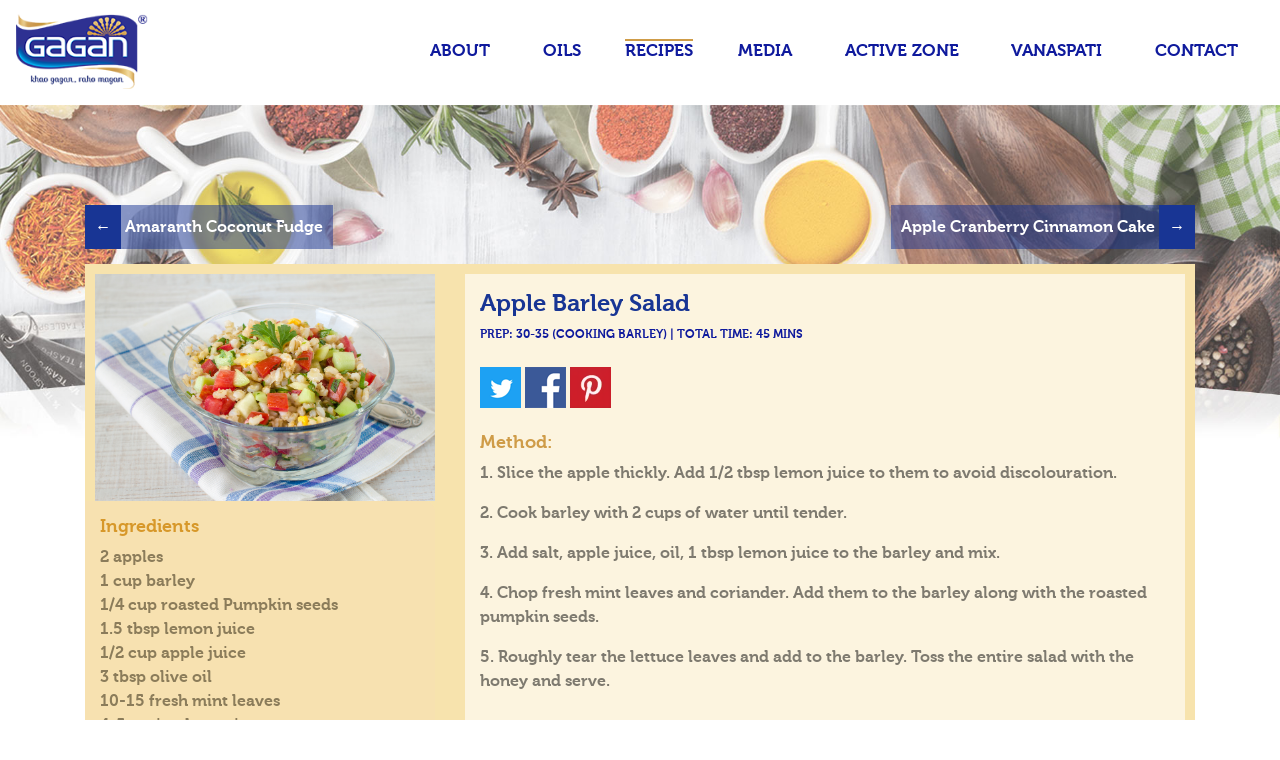

--- FILE ---
content_type: text/html; charset=UTF-8
request_url: https://gaganactivoils.com/recipes/apple-barley-salad/
body_size: 5079
content:
<!doctype html>
<!--[if lt IE 7]><html lang="en-US" class="no-js lt-ie9 lt-ie8 lt-ie7"><![endif]-->
<!--[if (IE 7)&!(IEMobile)]><html lang="en-US" class="no-js lt-ie9 lt-ie8"><![endif]-->
<!--[if (IE 8)&!(IEMobile)]><html lang="en-US" class="no-js lt-ie9"><![endif]-->
<!--[if gt IE 8]><!-->
<html lang="en-US" class="no-js">
<!--<![endif]-->
<head>
	<meta charset="utf-8">
		<meta http-equiv="X-UA-Compatible" content="IE=edge">
	<title>
	Apple Barley Salad Recipe | Gagan Oil	</title>
		<meta name="HandheldFriendly" content="True">
	<meta name="MobileOptimized" content="320">
	<meta name="viewport" content="width=device-width, initial-scale=1"/>
	  <link rel="stylesheet" href="https://gaganactivoils.com/wp-content/themes/gagan-php5/dist/css/bundle.css">
	<link rel="apple-touch-icon" href="https://gaganactivoils.com/wp-content/themes/gagan-php5/images/apple-icon-touch.png">
	<link rel="icon" href="https://gaganactivoils.com/wp-content/themes/gagan-php5/favicon.png">
	<!--[if IE]>
				<link rel="shortcut icon" href="https://gaganactivoils.com/wp-content/themes/gagan-php5/favicon.ico">
			<![endif]-->
		<meta name="msapplication-TileColor" content="#f01d4f">
	<meta name="msapplication-TileImage" content="https://gaganactivoils.com/wp-content/themes/gagan-php5/images/win8-tile-icon.png">
	<meta name="theme-color" content="#183594">
	<link rel="pingback" href="https://gaganactivoils.com/xmlrpc.php">
		
	<!-- This site is optimized with the Yoast SEO plugin v14.3 - https://yoast.com/wordpress/plugins/seo/ -->
	<meta name="description" content="Make finger licking Apple Barley Salad and satisfy your cravings with a perfect blend of lip smacking taste and goodness of health." />
	<meta name="robots" content="index, follow" />
	<meta name="googlebot" content="index, follow, max-snippet:-1, max-image-preview:large, max-video-preview:-1" />
	<meta name="bingbot" content="index, follow, max-snippet:-1, max-image-preview:large, max-video-preview:-1" />
	<link rel="canonical" href="https://gaganactivoils.com/recipes/apple-barley-salad/" />
	<meta property="og:locale" content="en_US" />
	<meta property="og:type" content="article" />
	<meta property="og:title" content="Apple Barley Salad Recipe | Gagan Oil" />
	<meta property="og:description" content="Make finger licking Apple Barley Salad and satisfy your cravings with a perfect blend of lip smacking taste and goodness of health." />
	<meta property="og:url" content="http://gaganactivoils.com/recipes/apple-barley-salad/" />
	<meta property="og:site_name" content="gagan" />
	<meta property="article:modified_time" content="2020-01-20T10:07:32+00:00" />
	<meta property="og:image" content="https://gaganactivoils.com/wp-content/uploads/2016/07/Apple-Barley-Salad_shutterstock_289644299.jpg" />
	<meta property="og:image:width" content="5184" />
	<meta property="og:image:height" content="3456" />
	<meta name="twitter:card" content="summary_large_image" />
	<script type="application/ld+json" class="yoast-schema-graph">{"@context":"https://schema.org","@graph":[{"@type":"WebSite","@id":"https://gaganactivoils.com/#website","url":"https://gaganactivoils.com/","name":"gagan","description":"Khao Gagan Raho Magan","potentialAction":[{"@type":"SearchAction","target":"https://gaganactivoils.com/?s={search_term_string}","query-input":"required name=search_term_string"}],"inLanguage":"en-US"},{"@type":"ImageObject","@id":"http://gaganactivoils.com/recipes/apple-barley-salad/#primaryimage","inLanguage":"en-US","url":"https://gaganactivoils.com/wp-content/uploads/2016/07/Apple-Barley-Salad_shutterstock_289644299.jpg","width":5184,"height":3456},{"@type":"WebPage","@id":"http://gaganactivoils.com/recipes/apple-barley-salad/#webpage","url":"http://gaganactivoils.com/recipes/apple-barley-salad/","name":"Apple Barley Salad Recipe | Gagan Oil","isPartOf":{"@id":"https://gaganactivoils.com/#website"},"primaryImageOfPage":{"@id":"http://gaganactivoils.com/recipes/apple-barley-salad/#primaryimage"},"datePublished":"2016-07-26T14:19:49+00:00","dateModified":"2020-01-20T10:07:32+00:00","description":"Make finger licking Apple Barley Salad and satisfy your cravings with a perfect blend of lip smacking taste and goodness of health.","inLanguage":"en-US","potentialAction":[{"@type":"ReadAction","target":["http://gaganactivoils.com/recipes/apple-barley-salad/"]}]}]}</script>
	<!-- / Yoast SEO plugin. -->


<link rel='dns-prefetch' href='//s.w.org' />
		<script type="text/javascript">
			window._wpemojiSettings = {"baseUrl":"https:\/\/s.w.org\/images\/core\/emoji\/12.0.0-1\/72x72\/","ext":".png","svgUrl":"https:\/\/s.w.org\/images\/core\/emoji\/12.0.0-1\/svg\/","svgExt":".svg","source":{"concatemoji":"https:\/\/gaganactivoils.com\/wp-includes\/js\/wp-emoji-release.min.js?ver=5.4.18"}};
			/*! This file is auto-generated */
			!function(e,a,t){var n,r,o,i=a.createElement("canvas"),p=i.getContext&&i.getContext("2d");function s(e,t){var a=String.fromCharCode;p.clearRect(0,0,i.width,i.height),p.fillText(a.apply(this,e),0,0);e=i.toDataURL();return p.clearRect(0,0,i.width,i.height),p.fillText(a.apply(this,t),0,0),e===i.toDataURL()}function c(e){var t=a.createElement("script");t.src=e,t.defer=t.type="text/javascript",a.getElementsByTagName("head")[0].appendChild(t)}for(o=Array("flag","emoji"),t.supports={everything:!0,everythingExceptFlag:!0},r=0;r<o.length;r++)t.supports[o[r]]=function(e){if(!p||!p.fillText)return!1;switch(p.textBaseline="top",p.font="600 32px Arial",e){case"flag":return s([127987,65039,8205,9895,65039],[127987,65039,8203,9895,65039])?!1:!s([55356,56826,55356,56819],[55356,56826,8203,55356,56819])&&!s([55356,57332,56128,56423,56128,56418,56128,56421,56128,56430,56128,56423,56128,56447],[55356,57332,8203,56128,56423,8203,56128,56418,8203,56128,56421,8203,56128,56430,8203,56128,56423,8203,56128,56447]);case"emoji":return!s([55357,56424,55356,57342,8205,55358,56605,8205,55357,56424,55356,57340],[55357,56424,55356,57342,8203,55358,56605,8203,55357,56424,55356,57340])}return!1}(o[r]),t.supports.everything=t.supports.everything&&t.supports[o[r]],"flag"!==o[r]&&(t.supports.everythingExceptFlag=t.supports.everythingExceptFlag&&t.supports[o[r]]);t.supports.everythingExceptFlag=t.supports.everythingExceptFlag&&!t.supports.flag,t.DOMReady=!1,t.readyCallback=function(){t.DOMReady=!0},t.supports.everything||(n=function(){t.readyCallback()},a.addEventListener?(a.addEventListener("DOMContentLoaded",n,!1),e.addEventListener("load",n,!1)):(e.attachEvent("onload",n),a.attachEvent("onreadystatechange",function(){"complete"===a.readyState&&t.readyCallback()})),(n=t.source||{}).concatemoji?c(n.concatemoji):n.wpemoji&&n.twemoji&&(c(n.twemoji),c(n.wpemoji)))}(window,document,window._wpemojiSettings);
		</script>
		<style type="text/css">
img.wp-smiley,
img.emoji {
	display: inline !important;
	border: none !important;
	box-shadow: none !important;
	height: 1em !important;
	width: 1em !important;
	margin: 0 .07em !important;
	vertical-align: -0.1em !important;
	background: none !important;
	padding: 0 !important;
}
</style>
	<link rel='stylesheet' id='wp-block-library-css'  href='https://gaganactivoils.com/wp-includes/css/dist/block-library/style.min.css?ver=5.4.18' type='text/css' media='all' />
<link rel='https://api.w.org/' href='https://gaganactivoils.com/wp-json/' />
<link rel="EditURI" type="application/rsd+xml" title="RSD" href="https://gaganactivoils.com/xmlrpc.php?rsd" />
<link rel="wlwmanifest" type="application/wlwmanifest+xml" href="https://gaganactivoils.com/wp-includes/wlwmanifest.xml" /> 
<link rel='shortlink' href='https://gaganactivoils.com/?p=153' />
<link rel="alternate" type="application/json+oembed" href="https://gaganactivoils.com/wp-json/oembed/1.0/embed?url=https%3A%2F%2Fgaganactivoils.com%2Frecipes%2Fapple-barley-salad%2F" />
<link rel="alternate" type="text/xml+oembed" href="https://gaganactivoils.com/wp-json/oembed/1.0/embed?url=https%3A%2F%2Fgaganactivoils.com%2Frecipes%2Fapple-barley-salad%2F&#038;format=xml" />
			
<!-- Global site tag (gtag.js) - Google Analytics -->
<script async src="https://www.googletagmanager.com/gtag/js?id=UA-118704066-2"></script>
<script>
  window.dataLayer = window.dataLayer || [];
  function gtag(){dataLayer.push(arguments);}
  gtag('js', new Date());

  gtag('config', 'UA-118704066-2');
</script>


<!-- Google Tag Manager -->
<script>(function(w,d,s,l,i){w[l]=w[l]||[];w[l].push({'gtm.start':
new Date().getTime(),event:'gtm.js'});var f=d.getElementsByTagName(s)[0],
j=d.createElement(s),dl=l!='dataLayer'?'&l='+l:'';j.async=true;j.src=
'https://www.googletagmanager.com/gtm.js?id='+i+dl;f.parentNode.insertBefore(j,f);
})(window,document,'script','dataLayer','GTM-MGHJV96');</script>
<!-- End Google Tag Manager -->


	</head>
	<body class="page-template single-recipe page page-id-153 page-child parent-pageid-15" itemscope itemtype="http://schema.org/WebPage">
	<!-- Google Tag Manager (noscript) -->
<noscript><iframe src="https://www.googletagmanager.com/ns.html?id=GTM-MGHJV96"
height="0" width="0" style="display:none;visibility:hidden"></iframe></noscript>
<!-- End Google Tag Manager (noscript) -->
  	
  <nav class="navbar-desktop navbar fixed-top navbar-expand-lg navbar-light bg-faded" id="main-nav">
			<div class="mobile-white">
        <a class="navbar-brand" href="/"><img src="https://gaganactivoils.com/wp-content/themes/gagan-php5/images/logo.png"></a>
				<button class="navbar-toggler navbar-toggler-right" type="button" data-toggle="collapse"
								data-target="#gaganMobileNavbar" aria-controls="navbarSupportedContent" aria-expanded="false"
								aria-label="Toggle navigation">
					<span class="navbar-toggler-icon"></span>
				</button>
			</div>

			<div class="collapse navbar-collapse" id="gaganMobileNavbar">
        <ul id="menu-main-menu" class="navbar-nav ml-auto"><li class="nav-item menu-item menu-about"><a class="nav-link" href="https://gaganactivoils.com/about/">About</a></li>
<li class="nav-item menu-item menu-oils"><a class="nav-link" href="https://gaganactivoils.com/products/">Oils</a></li>
<li class="active nav-item menu-item menu-recipes"><a class="nav-link" href="https://gaganactivoils.com/recipes/">Recipes</a></li>
<li class="nav-item menu-item menu-media"><a class="nav-link" href="https://gaganactivoils.com/gagan-media/">Media</a></li>
<li class="nav-item menu-item menu-active-zone"><a class="nav-link" href="https://gaganactivoils.com/active-zone/">Active Zone</a></li>
<li class="nav-item menu-item menu-vanaspati"><a class="nav-link" href="https://gaganactivoils.com/vanaspati/">Vanaspati</a></li>
<li class="nav-item menu-item menu-contact"><a class="nav-link" href="https://gaganactivoils.com/contact/">Contact</a></li>
</ul>			</div>
		</nav>

<div class="recipe-wrap">
  <div class="container">
    <div class="row">
      <div class="col-md-6">
        <a class="recipe-nav-button prev" href="https://gaganactivoils.com/recipes/amaranth-coconut-fudge/">
          <div class="icon">
            &larr;
          </div>
          Amaranth Coconut Fudge        </a>
      </div>
      <div class="col-md-6 text-right">
        <a class="recipe-nav-button next" href="https://gaganactivoils.com/recipes/apple-cranberry-cinnamon-cake/">
          Apple Cranberry Cinnamon Cake          <div class="icon">
            &rarr;
          </div>
        </a>
      </div>
    </div>
    <div class="row">
      <div class="col-12">
        <div class="recipe-container">
          <div class="row">
            <div class="col-md-4 order-md-1 order-2">
              <div class="recipe-thumbnail d-none d-md-block">
                <img src="https://gaganactivoils.com/wp-content/uploads/2016/07/Apple-Barley-Salad_shutterstock_289644299.jpg"  class="img-fluid" />
              </div>
              <div class="ingredients mt-2 mt-md-0">
                <h2>Ingredients</h2>
                <div class="row align-items-stretch">
                  <div class="col-md-12 col-12">
                    <p>2 apples<br />
1 cup barley<br />
1/4 cup roasted Pumpkin seeds<br />
1.5 tbsp lemon juice<br />
1/2 cup apple juice<br />
3 tbsp olive oil<br />
10-15 fresh mint leaves<br />
4-5 coriander sprigs<br />
1/2 teaspoon black pepper powder<br />
1 cup mixed lettuce leaves<br />
2 tsp honey<br />
Salt to taste</p>
                  </div>
                </div>
              </div>

            </div>
            <div class="col-md-8 order-md-2 order-1">
              <div class="lighter">
                <div class="row">
                  <div class="col-md-8 col-12">
                    <h1 class="recipe-title">
                    Apple Barley Salad                    </h1>
                    <div class="recipe-meta mb-4">
                    PREP: 30-35 (cooking barley) | TOTAL TIME: 45 mins                    </div>
                    <div class="d-md-none mb-4">
                      <img src="https://gaganactivoils.com/wp-content/uploads/2016/07/Apple-Barley-Salad_shutterstock_289644299.jpg"  class="w-100" />
                    </div>
                    <div class="social-media-icons">
                      <a onclick="window.open('https://twitter.com/share?url=http%3A%2F%2Fgaganactivoils.com%2Frecipes%2Fapple-barley-salad%2F','popup','width=600,height=300')"><img src="https://gaganactivoils.com/wp-content/themes/gagan-php5/images/tw.png" /></a>
                      <a onclick="window.open('https://www.facebook.com/sharer.php?u=http%3A%2F%2Fgaganactivoils.com%2Frecipes%2Fapple-barley-salad%2F','popup','width=600,height=300')"><img src="https://gaganactivoils.com/wp-content/themes/gagan-php5/images/fb.png" /></a>
                      <a onclick="window.open('https://pinterest.com/pin/create/button/?url=http%3A%2F%2Fgaganactivoils.com%2Frecipes%2Fapple-barley-salad%2F','popup','width=600,height=300')"><img src="https://gaganactivoils.com/wp-content/themes/gagan-php5/images/pin.png" /></a>
                    </div>
                  </div>
                  <div class="col-4 pr-5 d-none">
                    <img src="https://gaganactivoils.com/wp-content/themes/gagan-php5/images/we-recommend.jpg" class="img-fluid" />
                  Groundnut Oil                  </div>
                </div>
                <h2 class="method-title mt-4">
                    Method:
                </h2>
                <div class="method-text">
                    <p>1. Slice the apple thickly. Add 1/2 tbsp lemon juice to them to avoid discolouration.</p>
<p>2. Cook barley with 2 cups of water until tender.</p>
<p>3. Add salt, apple juice, oil, 1 tbsp lemon juice to the barley and mix.</p>
<p>4. Chop fresh mint leaves and coriander. Add them to the barley along with the roasted pumpkin seeds.</p>
<p>5. Roughly tear the lettuce leaves and add to the barley. Toss the entire salad with the honey and serve.</p>
                </div>
              </div>
            </div>
          </div>
          <div class="row">
            <div class="col-md-4 col-12">
            </div>
            <div class="col-8">
            </div>
          </div>
        </div>
      </div>
    </div>
  </div>
</div>
    <style>[v-cloak] {display: none}</style>
    <script src="https://gaganactivoils.com/wp-content/themes/gagan-php5/dist/bundle.js"></script>
    <footer class="content-info">
      <div class="container">
        <div class="row">
          <div class="col-md-8">
            Bunge India Private Limited © All rights reserved. <br/><a href="/terms-of-use" target="_blank">Terms of Use</a> | <a href="/privacy-policy" target="_blank">Privacy Policy</a>
          </div>
          <div class="col-md-4 text-right">
            <a href="javascript:;" id="credit" target="_blank"><img src="/wp-content/themes/gagan-php5/images/credit-line.svg" style="width: 236px; margin-right: 5px;" /></a>
          </div>
        </div>
      </div>
    </footer>
  </div>
  <div class="cookie-notice" v-cloak>
    This website uses cookies to provide social media features and analyse our traffic. You consent to our use of cookies if you continue to use this website.
    <button class="btn btn-primary cookie-button">I accept</button>
  </div>
    <script>
      document.querySelector('#credit').addEventListener('click', function(){ if(confirm("You will be directed to a third party website and BIPL shall not be responsible for any content thereon")){  
        window.open("https://www.itsalive.in","_blank");
      }});
    </script>
    <script type='text/javascript' src='https://gaganactivoils.com/wp-includes/js/wp-embed.min.js?ver=5.4.18'></script>
  <script defer src="https://static.cloudflareinsights.com/beacon.min.js/vcd15cbe7772f49c399c6a5babf22c1241717689176015" integrity="sha512-ZpsOmlRQV6y907TI0dKBHq9Md29nnaEIPlkf84rnaERnq6zvWvPUqr2ft8M1aS28oN72PdrCzSjY4U6VaAw1EQ==" data-cf-beacon='{"version":"2024.11.0","token":"979d0f1a15ca4441ad02a500df3140c6","r":1,"server_timing":{"name":{"cfCacheStatus":true,"cfEdge":true,"cfExtPri":true,"cfL4":true,"cfOrigin":true,"cfSpeedBrain":true},"location_startswith":null}}' crossorigin="anonymous"></script>
</body> 
</html>


--- FILE ---
content_type: image/svg+xml
request_url: https://gaganactivoils.com/wp-content/themes/gagan-php5/images/credit-line.svg
body_size: 4641
content:
<?xml version="1.0" encoding="UTF-8" standalone="no"?>
<svg
   xmlns:serif="http://www.serif.com/"
   xmlns:dc="http://purl.org/dc/elements/1.1/"
   xmlns:cc="http://creativecommons.org/ns#"
   xmlns:rdf="http://www.w3.org/1999/02/22-rdf-syntax-ns#"
   xmlns:svg="http://www.w3.org/2000/svg"
   xmlns="http://www.w3.org/2000/svg"
   xmlns:xlink="http://www.w3.org/1999/xlink"
   xmlns:sodipodi="http://sodipodi.sourceforge.net/DTD/sodipodi-0.dtd"
   xmlns:inkscape="http://www.inkscape.org/namespaces/inkscape"
   width="200.213"
   height="16.604"
   viewBox="0 0 200.213 16.604"
   version="1.1"
   xml:space="preserve"
   style="clip-rule:evenodd;fill-rule:evenodd;stroke-linejoin:round;stroke-miterlimit:1.41420996"
   id="svg72"
   sodipodi:docname="credit line (2).svg"
   inkscape:version="0.92.3 (2405546, 2018-03-11)"><metadata
     id="metadata76"><rdf:RDF><cc:Work
         rdf:about=""><dc:format>image/svg+xml</dc:format><dc:type
           rdf:resource="http://purl.org/dc/dcmitype/StillImage" /><dc:title></dc:title></cc:Work></rdf:RDF></metadata><sodipodi:namedview
     pagecolor="#ffffff"
     bordercolor="#666666"
     borderopacity="1"
     objecttolerance="10"
     gridtolerance="10"
     guidetolerance="10"
     inkscape:pageopacity="0"
     inkscape:pageshadow="2"
     inkscape:window-width="1920"
     inkscape:window-height="1007"
     id="namedview74"
     showgrid="false"
     fit-margin-top="0"
     fit-margin-left="0"
     fit-margin-right="0"
     fit-margin-bottom="0"
     inkscape:zoom="5.9388646"
     inkscape:cx="75.183764"
     inkscape:cy="-8.9115508"
     inkscape:window-x="0"
     inkscape:window-y="1080"
     inkscape:window-maximized="1"
     inkscape:current-layer="svg72" /><rect
     id="credit-line"
     serif:id="credit line"
     x="-14.85"
     y="-14.324"
     width="228.791"
     height="43.762001"
     style="fill:none" /><g
     id="g21"
     transform="translate(-14.85,-14.324)"><path
       d="m 18.509,21.349 c 0.54,0 1.028,0.13 1.466,0.391 0.437,0.26 0.782,0.626 1.033,1.096 0.252,0.47 0.377,1.012 0.377,1.626 0,0.606 -0.135,1.139 -0.405,1.599 -0.27,0.461 -0.642,0.817 -1.117,1.069 -0.475,0.251 -1.005,0.377 -1.592,0.377 -0.419,0 -0.819,-0.091 -1.201,-0.273 -0.381,-0.181 -0.689,-0.426 -0.921,-0.733 v 3.645 H 14.85 v -8.658 h 1.131 l 0.112,0.978 c 0.298,-0.335 0.654,-0.605 1.068,-0.81 0.414,-0.205 0.864,-0.307 1.348,-0.307 z m -0.489,5.11 c 0.363,0 0.7,-0.086 1.012,-0.258 0.312,-0.172 0.561,-0.41 0.747,-0.712 0.187,-0.303 0.28,-0.64 0.28,-1.013 0,-0.381 -0.086,-0.726 -0.259,-1.033 -0.172,-0.307 -0.407,-0.549 -0.705,-0.726 -0.298,-0.177 -0.628,-0.265 -0.991,-0.265 -0.494,0 -0.915,0.137 -1.264,0.412 -0.349,0.274 -0.58,0.644 -0.691,1.11 v 0.963 c 0.074,0.447 0.286,0.813 0.635,1.096 0.349,0.284 0.761,0.426 1.236,0.426 z"
       style="fill:#212121;fill-rule:nonzero"
       id="path3"
       inkscape:connector-curvature="0" /><path
       d="m 22.628,24.421 c 0,-0.568 0.137,-1.087 0.412,-1.557 0.275,-0.471 0.656,-0.841 1.145,-1.111 0.489,-0.269 1.04,-0.404 1.655,-0.404 0.614,0 1.161,0.135 1.641,0.404 0.479,0.27 0.851,0.638 1.117,1.104 0.265,0.465 0.398,0.986 0.398,1.564 0,0.577 -0.133,1.1 -0.398,1.571 -0.266,0.47 -0.64,0.84 -1.124,1.11 -0.485,0.27 -1.038,0.405 -1.662,0.405 -0.605,0 -1.15,-0.128 -1.634,-0.384 -0.484,-0.256 -0.863,-0.617 -1.138,-1.083 -0.275,-0.465 -0.412,-1.005 -0.412,-1.619 z m 1.313,0.014 c 0,0.363 0.081,0.698 0.244,1.005 0.163,0.307 0.386,0.549 0.67,0.726 0.284,0.177 0.598,0.265 0.943,0.265 0.54,0 0.987,-0.19 1.34,-0.572 0.354,-0.382 0.531,-0.857 0.531,-1.424 0,-0.568 -0.177,-1.045 -0.531,-1.432 -0.353,-0.386 -0.8,-0.579 -1.34,-0.579 -0.354,0 -0.67,0.091 -0.95,0.272 -0.279,0.182 -0.5,0.426 -0.663,0.733 -0.163,0.307 -0.244,0.642 -0.244,1.006 z"
       style="fill:#212121;fill-rule:nonzero"
       id="path5"
       inkscape:connector-curvature="0" /><path
       d="m 38.589,21.586 -2.667,6.13 -1.857,-3.966 -1.69,3.966 -2.681,-6.13 h 1.285 l 1.55,3.505 1.075,-2.514 -0.461,-0.991 h 1.132 l 1.563,3.589 1.467,-3.589 z"
       style="fill:#212121;fill-rule:nonzero"
       id="path7"
       inkscape:connector-curvature="0" /><path
       d="m 42.555,26.39 c 0.484,0 0.954,-0.168 1.411,-0.503 l 0.6,0.963 c -0.307,0.205 -0.64,0.366 -0.998,0.482 -0.359,0.116 -0.706,0.175 -1.041,0.175 -0.642,0 -1.203,-0.133 -1.682,-0.398 -0.48,-0.266 -0.85,-0.631 -1.111,-1.097 -0.26,-0.465 -0.391,-0.991 -0.391,-1.577 0,-0.568 0.142,-1.087 0.426,-1.557 0.284,-0.471 0.673,-0.843 1.166,-1.118 0.494,-0.274 1.034,-0.411 1.62,-0.411 0.754,0 1.385,0.221 1.892,0.663 0.508,0.442 0.854,1.059 1.041,1.85 l -4.581,1.606 c 0.168,0.288 0.394,0.514 0.678,0.677 0.284,0.163 0.607,0.245 0.97,0.245 z m -0.098,-4.008 c -0.53,0 -0.968,0.186 -1.312,0.558 -0.345,0.373 -0.517,0.848 -0.517,1.425 0,0.139 0.005,0.246 0.014,0.321 l 3.365,-1.243 C 43.868,23.127 43.67,22.871 43.414,22.675 43.158,22.48 42.839,22.382 42.457,22.382 Z"
       style="fill:#212121;fill-rule:nonzero"
       id="path9"
       inkscape:connector-curvature="0" /><path
       d="m 48.364,22.954 c 0.149,-0.316 0.361,-0.595 0.636,-0.837 0.274,-0.243 0.565,-0.429 0.872,-0.559 0.308,-0.13 0.577,-0.2 0.81,-0.209 l -0.056,1.298 c -0.419,-0.018 -0.798,0.065 -1.138,0.252 -0.34,0.186 -0.605,0.444 -0.796,0.775 -0.191,0.33 -0.286,0.681 -0.286,1.054 v 2.639 h -1.299 v -5.781 h 1.159 z"
       style="fill:#212121;fill-rule:nonzero"
       id="path11"
       inkscape:connector-curvature="0" /><path
       d="m 54.816,26.39 c 0.484,0 0.954,-0.168 1.41,-0.503 l 0.6,0.963 c -0.307,0.205 -0.64,0.366 -0.998,0.482 -0.358,0.116 -0.705,0.175 -1.04,0.175 -0.643,0 -1.204,-0.133 -1.683,-0.398 -0.479,-0.266 -0.85,-0.631 -1.11,-1.097 -0.261,-0.465 -0.391,-0.991 -0.391,-1.577 0,-0.568 0.142,-1.087 0.426,-1.557 0.284,-0.471 0.672,-0.843 1.166,-1.118 0.493,-0.274 1.033,-0.411 1.62,-0.411 0.754,0 1.384,0.221 1.892,0.663 0.507,0.442 0.854,1.059 1.04,1.85 l -4.58,1.606 c 0.167,0.288 0.393,0.514 0.677,0.677 0.284,0.163 0.607,0.245 0.971,0.245 z m -0.098,-4.008 c -0.531,0 -0.968,0.186 -1.313,0.558 -0.344,0.373 -0.516,0.848 -0.516,1.425 0,0.139 0.004,0.246 0.013,0.321 l 3.366,-1.243 C 56.128,23.127 55.93,22.871 55.674,22.675 55.418,22.48 55.099,22.382 54.718,22.382 Z"
       style="fill:#212121;fill-rule:nonzero"
       id="path13"
       inkscape:connector-curvature="0" /><path
       d="m 65.4,16.545 v 10.822 h -1.312 v -0.908 c -0.28,0.326 -0.622,0.582 -1.027,0.768 -0.405,0.187 -0.849,0.28 -1.333,0.28 -0.54,0 -1.029,-0.131 -1.466,-0.391 -0.438,-0.261 -0.78,-0.626 -1.027,-1.097 -0.247,-0.47 -0.37,-1.012 -0.37,-1.626 0,-0.624 0.13,-1.166 0.391,-1.627 0.261,-0.461 0.619,-0.812 1.075,-1.054 0.456,-0.242 0.973,-0.363 1.55,-0.363 0.438,0 0.859,0.09 1.264,0.272 0.405,0.181 0.724,0.43 0.957,0.747 v -5.823 z m -3.267,9.845 c 0.502,0 0.928,-0.135 1.277,-0.405 0.349,-0.27 0.575,-0.633 0.678,-1.09 v -1.089 c -0.112,-0.419 -0.349,-0.761 -0.713,-1.026 -0.363,-0.265 -0.777,-0.398 -1.242,-0.398 -0.354,0 -0.68,0.086 -0.978,0.258 -0.298,0.172 -0.535,0.41 -0.712,0.712 -0.177,0.303 -0.265,0.645 -0.265,1.027 0,0.372 0.088,0.712 0.265,1.019 0.177,0.307 0.414,0.549 0.712,0.726 0.298,0.177 0.624,0.266 0.978,0.266 z"
       style="fill:#212121;fill-rule:nonzero"
       id="path15"
       inkscape:connector-curvature="0" /><path
       d="m 75.762,21.349 c 0.521,0 0.998,0.125 1.431,0.377 0.433,0.251 0.775,0.605 1.026,1.061 0.252,0.456 0.377,0.987 0.377,1.592 0,0.633 -0.135,1.187 -0.405,1.661 -0.27,0.475 -0.635,0.838 -1.096,1.09 -0.461,0.251 -0.961,0.377 -1.501,0.377 -0.475,0 -0.905,-0.093 -1.292,-0.28 -0.386,-0.186 -0.7,-0.437 -0.942,-0.754 v 0.894 H 72.061 V 16.545 h 1.299 v 5.809 c 0.242,-0.307 0.575,-0.552 0.998,-0.733 0.424,-0.182 0.892,-0.272 1.404,-0.272 z m -0.447,5.041 c 0.568,0 1.035,-0.191 1.403,-0.573 0.368,-0.382 0.552,-0.861 0.552,-1.438 0,-0.373 -0.086,-0.71 -0.259,-1.013 -0.172,-0.302 -0.407,-0.542 -0.705,-0.719 -0.298,-0.177 -0.628,-0.265 -0.991,-0.265 -0.475,0 -0.892,0.128 -1.25,0.384 -0.358,0.256 -0.594,0.593 -0.705,1.012 v 1.173 c 0.111,0.419 0.344,0.764 0.698,1.034 0.354,0.27 0.773,0.405 1.257,0.405 z"
       style="fill:#212121;fill-rule:nonzero"
       id="path17"
       inkscape:connector-curvature="0" /><path
       d="m 85.844,21.586 -3.729,8.56 H 80.83 l 1.327,-2.974 -2.681,-5.586 h 1.466 l 1.871,4.119 1.83,-4.119 z"
       style="fill:#212121;fill-rule:nonzero"
       id="path19"
       inkscape:connector-curvature="0" /></g><g
     id="g41"
     transform="translate(-14.85,-14.324)"><rect
       x="191.286"
       y="18.763"
       width="1.316"
       height="7.4559999"
       style="fill:#212121"
       id="rect23" /><path
       d="m 197.392,18.759 h 1.473 l 2.407,4.841 2.378,-4.834 h 1.476 l -3.868,7.648 z"
       style="fill:#212121"
       id="path25"
       inkscape:connector-curvature="0" /><path
       d="m 209.916,18.766 v 7.462 h 5.147 v -1.234 h -3.846 v -1.949 h 2.395 v -1.233 h -2.393 v -1.811 h 3.744 v -1.237 z"
       style="fill:#212121"
       id="path27"
       inkscape:connector-curvature="0" /><path
       d="m 181.174,18.787 h 1.319 v 6.201 h 3.684 v 1.232 h -5.001 v -0.018 h -0.002 z"
       style="fill:#212121"
       id="path29"
       inkscape:connector-curvature="0" /><rect
       x="148.217"
       y="18.774"
       width="1.303"
       height="2.4170001"
       style="fill:#212121"
       id="rect31" /><path
       d="m 158.501,20.808 v -1.502 c 0,0 -1.054,-0.706 -2.513,-0.706 -1.459,0 -2.883,0.634 -2.883,2.063 0,1.43 1.231,1.955 2.373,2.281 1.143,0.325 2.004,0.434 2.004,1.176 0,0.742 -0.773,1.013 -1.529,1.013 -0.756,0 -1.951,-0.235 -2.812,-1.194 0,1.14 -0.018,1.556 -0.018,1.556 0,0 1.16,0.887 2.76,0.887 1.599,0 3.005,-0.923 3.005,-2.389 0,-1.466 -1.336,-1.972 -2.935,-2.407 -1.6,-0.434 -1.477,-0.796 -1.477,-1.067 0,-0.272 0.44,-0.652 1.301,-0.652 0.984,0 2.25,0.416 2.724,0.941 z"
       style="fill:#212121"
       id="path33"
       inkscape:connector-curvature="0" /><path
       d="m 170.635,25.053 -0.563,1.153 -1.483,-0.001 3.855,-7.634 3.895,7.646 h -1.483 l -0.59,-1.164 h -3.631 m 0.596,-1.215 h 2.416 l -1.212,-2.461 -1.204,2.461"
       style="fill:#212121"
       id="path35"
       inkscape:connector-curvature="0" /><rect
       x="133.16299"
       y="18.761"
       width="1.321"
       height="7.5110002"
       style="fill:#212121"
       id="rect37" /><path
       d="m 138.683,18.769 h 2.375 v -0.008 h 1.332 v 0.008 h 2.379 v 1.222 h -2.379 v 6.281 h -1.332 v -6.281 h -2.375 z"
       style="fill:#212121"
       id="path39"
       inkscape:connector-curvature="0" /></g><g
     id="g56"
     transform="translate(-14.85,-14.324)"><clipPath
       id="_clip1"><path
         id="_Image3_"
         serif:id="_Image3"
         d="m 100.075,30.928 9.587,-16.605 4.969,8.622 -2.629,0.964 -2.34,-4.052 -3.196,5.536 4.195,-2.102 -0.031,1.744 8.387,-3.11 -10.268,6.89 v -1.982 z m 19.175,0 -3.209,-0.037 -2.586,-4.464 2.311,-1.548 z"
         inkscape:connector-curvature="0" /></clipPath><g
       clip-path="url(#_clip1)"
       id="g52"><clipPath
         id="_clip2"><rect
           x="100.076"
           y="14.324"
           width="19.174"
           height="16.604"
           id="rect45" /></clipPath><g
         clip-path="url(#_clip2)"
         id="g50"><use
           xlink:href="#_Image3"
           x="104.386"
           y="14.665"
           width="19.174"
           height="16.604"
           transform="scale(0.958709,0.976714)"
           id="use48" /></g></g><path
       d="m 100.075,30.928 6.391,-5.535 4.195,-2.102 -0.031,1.744 8.387,-3.11 -10.268,6.89 v -1.982 z"
       style="fill:url(#_Linear4)"
       id="path54"
       inkscape:connector-curvature="0" /></g><defs
     id="defs70"><image
       id="_Image3"
       width="20"
       height="17"
       xlink:href="[data-uri]" /><linearGradient
       id="_Linear4"
       x1="0"
       y1="0"
       x2="1"
       y2="0"
       gradientUnits="userSpaceOnUse"
       gradientTransform="matrix(14.5263,0,0,14.5263,100.837,22.6257)"><stop
         offset="0"
         style="stop-color:#008eff;stop-opacity:0"
         id="stop59" /><stop
         offset="0.5"
         style="stop-color:#00c7ff;stop-opacity:0"
         id="stop61" /><stop
         offset="0.6"
         style="stop-color:#00c7ff;stop-opacity:0.4"
         id="stop63" /><stop
         offset="0.71"
         style="stop-color:#00c7ff;stop-opacity:0.811765"
         id="stop65" /><stop
         offset="1"
         style="stop-color:#00c7ff;stop-opacity:1"
         id="stop67" /></linearGradient></defs></svg>

--- FILE ---
content_type: application/x-javascript
request_url: https://gaganactivoils.com/wp-content/themes/gagan-php5/dist/bundle.js
body_size: 135863
content:
!function(t){var e={};function n(i){if(e[i])return e[i].exports;var r=e[i]={i:i,l:!1,exports:{}};return t[i].call(r.exports,r,r.exports,n),r.l=!0,r.exports}n.m=t,n.c=e,n.d=function(t,e,i){n.o(t,e)||Object.defineProperty(t,e,{enumerable:!0,get:i})},n.r=function(t){"undefined"!=typeof Symbol&&Symbol.toStringTag&&Object.defineProperty(t,Symbol.toStringTag,{value:"Module"}),Object.defineProperty(t,"__esModule",{value:!0})},n.t=function(t,e){if(1&e&&(t=n(t)),8&e)return t;if(4&e&&"object"==typeof t&&t&&t.__esModule)return t;var i=Object.create(null);if(n.r(i),Object.defineProperty(i,"default",{enumerable:!0,value:t}),2&e&&"string"!=typeof t)for(var r in t)n.d(i,r,function(e){return t[e]}.bind(null,r));return i},n.n=function(t){var e=t&&t.__esModule?function(){return t.default}:function(){return t};return n.d(e,"a",e),e},n.o=function(t,e){return Object.prototype.hasOwnProperty.call(t,e)},n.p="",n(n.s=22)}([function(t,e,n){var i;
/*!
 * jQuery JavaScript Library v3.4.1
 * https://jquery.com/
 *
 * Includes Sizzle.js
 * https://sizzlejs.com/
 *
 * Copyright JS Foundation and other contributors
 * Released under the MIT license
 * https://jquery.org/license
 *
 * Date: 2019-05-01T21:04Z
 */
/*!
 * jQuery JavaScript Library v3.4.1
 * https://jquery.com/
 *
 * Includes Sizzle.js
 * https://sizzlejs.com/
 *
 * Copyright JS Foundation and other contributors
 * Released under the MIT license
 * https://jquery.org/license
 *
 * Date: 2019-05-01T21:04Z
 */!function(e,n){"use strict";"object"==typeof t.exports?t.exports=e.document?n(e,!0):function(t){if(!t.document)throw new Error("jQuery requires a window with a document");return n(t)}:n(e)}("undefined"!=typeof window?window:this,function(n,r){"use strict";var o=[],s=n.document,a=Object.getPrototypeOf,l=o.slice,c=o.concat,u=o.push,h=o.indexOf,f={},d=f.toString,p=f.hasOwnProperty,m=p.toString,g=m.call(Object),v={},y=function(t){return"function"==typeof t&&"number"!=typeof t.nodeType},b=function(t){return null!=t&&t===t.window},_={type:!0,src:!0,nonce:!0,noModule:!0};function w(t,e,n){var i,r,o=(n=n||s).createElement("script");if(o.text=t,e)for(i in _)(r=e[i]||e.getAttribute&&e.getAttribute(i))&&o.setAttribute(i,r);n.head.appendChild(o).parentNode.removeChild(o)}function x(t){return null==t?t+"":"object"==typeof t||"function"==typeof t?f[d.call(t)]||"object":typeof t}var C=function(t,e){return new C.fn.init(t,e)},T=/^[\s\uFEFF\xA0]+|[\s\uFEFF\xA0]+$/g;function E(t){var e=!!t&&"length"in t&&t.length,n=x(t);return!y(t)&&!b(t)&&("array"===n||0===e||"number"==typeof e&&e>0&&e-1 in t)}C.fn=C.prototype={jquery:"3.4.1",constructor:C,length:0,toArray:function(){return l.call(this)},get:function(t){return null==t?l.call(this):t<0?this[t+this.length]:this[t]},pushStack:function(t){var e=C.merge(this.constructor(),t);return e.prevObject=this,e},each:function(t){return C.each(this,t)},map:function(t){return this.pushStack(C.map(this,function(e,n){return t.call(e,n,e)}))},slice:function(){return this.pushStack(l.apply(this,arguments))},first:function(){return this.eq(0)},last:function(){return this.eq(-1)},eq:function(t){var e=this.length,n=+t+(t<0?e:0);return this.pushStack(n>=0&&n<e?[this[n]]:[])},end:function(){return this.prevObject||this.constructor()},push:u,sort:o.sort,splice:o.splice},C.extend=C.fn.extend=function(){var t,e,n,i,r,o,s=arguments[0]||{},a=1,l=arguments.length,c=!1;for("boolean"==typeof s&&(c=s,s=arguments[a]||{},a++),"object"==typeof s||y(s)||(s={}),a===l&&(s=this,a--);a<l;a++)if(null!=(t=arguments[a]))for(e in t)i=t[e],"__proto__"!==e&&s!==i&&(c&&i&&(C.isPlainObject(i)||(r=Array.isArray(i)))?(n=s[e],o=r&&!Array.isArray(n)?[]:r||C.isPlainObject(n)?n:{},r=!1,s[e]=C.extend(c,o,i)):void 0!==i&&(s[e]=i));return s},C.extend({expando:"jQuery"+("3.4.1"+Math.random()).replace(/\D/g,""),isReady:!0,error:function(t){throw new Error(t)},noop:function(){},isPlainObject:function(t){var e,n;return!(!t||"[object Object]"!==d.call(t)||(e=a(t))&&("function"!=typeof(n=p.call(e,"constructor")&&e.constructor)||m.call(n)!==g))},isEmptyObject:function(t){var e;for(e in t)return!1;return!0},globalEval:function(t,e){w(t,{nonce:e&&e.nonce})},each:function(t,e){var n,i=0;if(E(t))for(n=t.length;i<n&&!1!==e.call(t[i],i,t[i]);i++);else for(i in t)if(!1===e.call(t[i],i,t[i]))break;return t},trim:function(t){return null==t?"":(t+"").replace(T,"")},makeArray:function(t,e){var n=e||[];return null!=t&&(E(Object(t))?C.merge(n,"string"==typeof t?[t]:t):u.call(n,t)),n},inArray:function(t,e,n){return null==e?-1:h.call(e,t,n)},merge:function(t,e){for(var n=+e.length,i=0,r=t.length;i<n;i++)t[r++]=e[i];return t.length=r,t},grep:function(t,e,n){for(var i=[],r=0,o=t.length,s=!n;r<o;r++)!e(t[r],r)!==s&&i.push(t[r]);return i},map:function(t,e,n){var i,r,o=0,s=[];if(E(t))for(i=t.length;o<i;o++)null!=(r=e(t[o],o,n))&&s.push(r);else for(o in t)null!=(r=e(t[o],o,n))&&s.push(r);return c.apply([],s)},guid:1,support:v}),"function"==typeof Symbol&&(C.fn[Symbol.iterator]=o[Symbol.iterator]),C.each("Boolean Number String Function Array Date RegExp Object Error Symbol".split(" "),function(t,e){f["[object "+e+"]"]=e.toLowerCase()});var S=
/*!
 * Sizzle CSS Selector Engine v2.3.4
 * https://sizzlejs.com/
 *
 * Copyright JS Foundation and other contributors
 * Released under the MIT license
 * https://js.foundation/
 *
 * Date: 2019-04-08
 */
function(t){var e,n,i,r,o,s,a,l,c,u,h,f,d,p,m,g,v,y,b,_="sizzle"+1*new Date,w=t.document,x=0,C=0,T=lt(),E=lt(),S=lt(),k=lt(),A=function(t,e){return t===e&&(h=!0),0},O={}.hasOwnProperty,D=[],N=D.pop,I=D.push,P=D.push,L=D.slice,$=function(t,e){for(var n=0,i=t.length;n<i;n++)if(t[n]===e)return n;return-1},M="checked|selected|async|autofocus|autoplay|controls|defer|disabled|hidden|ismap|loop|multiple|open|readonly|required|scoped",j="[\\x20\\t\\r\\n\\f]",R="(?:\\\\.|[\\w-]|[^\0-\\xa0])+",F="\\["+j+"*("+R+")(?:"+j+"*([*^$|!~]?=)"+j+"*(?:'((?:\\\\.|[^\\\\'])*)'|\"((?:\\\\.|[^\\\\\"])*)\"|("+R+"))|)"+j+"*\\]",H=":("+R+")(?:\\((('((?:\\\\.|[^\\\\'])*)'|\"((?:\\\\.|[^\\\\\"])*)\")|((?:\\\\.|[^\\\\()[\\]]|"+F+")*)|.*)\\)|)",z=new RegExp(j+"+","g"),q=new RegExp("^"+j+"+|((?:^|[^\\\\])(?:\\\\.)*)"+j+"+$","g"),W=new RegExp("^"+j+"*,"+j+"*"),B=new RegExp("^"+j+"*([>+~]|"+j+")"+j+"*"),U=new RegExp(j+"|>"),V=new RegExp(H),X=new RegExp("^"+R+"$"),Y={ID:new RegExp("^#("+R+")"),CLASS:new RegExp("^\\.("+R+")"),TAG:new RegExp("^("+R+"|[*])"),ATTR:new RegExp("^"+F),PSEUDO:new RegExp("^"+H),CHILD:new RegExp("^:(only|first|last|nth|nth-last)-(child|of-type)(?:\\("+j+"*(even|odd|(([+-]|)(\\d*)n|)"+j+"*(?:([+-]|)"+j+"*(\\d+)|))"+j+"*\\)|)","i"),bool:new RegExp("^(?:"+M+")$","i"),needsContext:new RegExp("^"+j+"*[>+~]|:(even|odd|eq|gt|lt|nth|first|last)(?:\\("+j+"*((?:-\\d)?\\d*)"+j+"*\\)|)(?=[^-]|$)","i")},Q=/HTML$/i,K=/^(?:input|select|textarea|button)$/i,G=/^h\d$/i,J=/^[^{]+\{\s*\[native \w/,Z=/^(?:#([\w-]+)|(\w+)|\.([\w-]+))$/,tt=/[+~]/,et=new RegExp("\\\\([\\da-f]{1,6}"+j+"?|("+j+")|.)","ig"),nt=function(t,e,n){var i="0x"+e-65536;return i!=i||n?e:i<0?String.fromCharCode(i+65536):String.fromCharCode(i>>10|55296,1023&i|56320)},it=/([\0-\x1f\x7f]|^-?\d)|^-$|[^\0-\x1f\x7f-\uFFFF\w-]/g,rt=function(t,e){return e?"\0"===t?"�":t.slice(0,-1)+"\\"+t.charCodeAt(t.length-1).toString(16)+" ":"\\"+t},ot=function(){f()},st=_t(function(t){return!0===t.disabled&&"fieldset"===t.nodeName.toLowerCase()},{dir:"parentNode",next:"legend"});try{P.apply(D=L.call(w.childNodes),w.childNodes),D[w.childNodes.length].nodeType}catch(t){P={apply:D.length?function(t,e){I.apply(t,L.call(e))}:function(t,e){for(var n=t.length,i=0;t[n++]=e[i++];);t.length=n-1}}}function at(t,e,i,r){var o,a,c,u,h,p,v,y=e&&e.ownerDocument,x=e?e.nodeType:9;if(i=i||[],"string"!=typeof t||!t||1!==x&&9!==x&&11!==x)return i;if(!r&&((e?e.ownerDocument||e:w)!==d&&f(e),e=e||d,m)){if(11!==x&&(h=Z.exec(t)))if(o=h[1]){if(9===x){if(!(c=e.getElementById(o)))return i;if(c.id===o)return i.push(c),i}else if(y&&(c=y.getElementById(o))&&b(e,c)&&c.id===o)return i.push(c),i}else{if(h[2])return P.apply(i,e.getElementsByTagName(t)),i;if((o=h[3])&&n.getElementsByClassName&&e.getElementsByClassName)return P.apply(i,e.getElementsByClassName(o)),i}if(n.qsa&&!k[t+" "]&&(!g||!g.test(t))&&(1!==x||"object"!==e.nodeName.toLowerCase())){if(v=t,y=e,1===x&&U.test(t)){for((u=e.getAttribute("id"))?u=u.replace(it,rt):e.setAttribute("id",u=_),a=(p=s(t)).length;a--;)p[a]="#"+u+" "+bt(p[a]);v=p.join(","),y=tt.test(t)&&vt(e.parentNode)||e}try{return P.apply(i,y.querySelectorAll(v)),i}catch(e){k(t,!0)}finally{u===_&&e.removeAttribute("id")}}}return l(t.replace(q,"$1"),e,i,r)}function lt(){var t=[];return function e(n,r){return t.push(n+" ")>i.cacheLength&&delete e[t.shift()],e[n+" "]=r}}function ct(t){return t[_]=!0,t}function ut(t){var e=d.createElement("fieldset");try{return!!t(e)}catch(t){return!1}finally{e.parentNode&&e.parentNode.removeChild(e),e=null}}function ht(t,e){for(var n=t.split("|"),r=n.length;r--;)i.attrHandle[n[r]]=e}function ft(t,e){var n=e&&t,i=n&&1===t.nodeType&&1===e.nodeType&&t.sourceIndex-e.sourceIndex;if(i)return i;if(n)for(;n=n.nextSibling;)if(n===e)return-1;return t?1:-1}function dt(t){return function(e){return"input"===e.nodeName.toLowerCase()&&e.type===t}}function pt(t){return function(e){var n=e.nodeName.toLowerCase();return("input"===n||"button"===n)&&e.type===t}}function mt(t){return function(e){return"form"in e?e.parentNode&&!1===e.disabled?"label"in e?"label"in e.parentNode?e.parentNode.disabled===t:e.disabled===t:e.isDisabled===t||e.isDisabled!==!t&&st(e)===t:e.disabled===t:"label"in e&&e.disabled===t}}function gt(t){return ct(function(e){return e=+e,ct(function(n,i){for(var r,o=t([],n.length,e),s=o.length;s--;)n[r=o[s]]&&(n[r]=!(i[r]=n[r]))})})}function vt(t){return t&&void 0!==t.getElementsByTagName&&t}for(e in n=at.support={},o=at.isXML=function(t){var e=t.namespaceURI,n=(t.ownerDocument||t).documentElement;return!Q.test(e||n&&n.nodeName||"HTML")},f=at.setDocument=function(t){var e,r,s=t?t.ownerDocument||t:w;return s!==d&&9===s.nodeType&&s.documentElement?(p=(d=s).documentElement,m=!o(d),w!==d&&(r=d.defaultView)&&r.top!==r&&(r.addEventListener?r.addEventListener("unload",ot,!1):r.attachEvent&&r.attachEvent("onunload",ot)),n.attributes=ut(function(t){return t.className="i",!t.getAttribute("className")}),n.getElementsByTagName=ut(function(t){return t.appendChild(d.createComment("")),!t.getElementsByTagName("*").length}),n.getElementsByClassName=J.test(d.getElementsByClassName),n.getById=ut(function(t){return p.appendChild(t).id=_,!d.getElementsByName||!d.getElementsByName(_).length}),n.getById?(i.filter.ID=function(t){var e=t.replace(et,nt);return function(t){return t.getAttribute("id")===e}},i.find.ID=function(t,e){if(void 0!==e.getElementById&&m){var n=e.getElementById(t);return n?[n]:[]}}):(i.filter.ID=function(t){var e=t.replace(et,nt);return function(t){var n=void 0!==t.getAttributeNode&&t.getAttributeNode("id");return n&&n.value===e}},i.find.ID=function(t,e){if(void 0!==e.getElementById&&m){var n,i,r,o=e.getElementById(t);if(o){if((n=o.getAttributeNode("id"))&&n.value===t)return[o];for(r=e.getElementsByName(t),i=0;o=r[i++];)if((n=o.getAttributeNode("id"))&&n.value===t)return[o]}return[]}}),i.find.TAG=n.getElementsByTagName?function(t,e){return void 0!==e.getElementsByTagName?e.getElementsByTagName(t):n.qsa?e.querySelectorAll(t):void 0}:function(t,e){var n,i=[],r=0,o=e.getElementsByTagName(t);if("*"===t){for(;n=o[r++];)1===n.nodeType&&i.push(n);return i}return o},i.find.CLASS=n.getElementsByClassName&&function(t,e){if(void 0!==e.getElementsByClassName&&m)return e.getElementsByClassName(t)},v=[],g=[],(n.qsa=J.test(d.querySelectorAll))&&(ut(function(t){p.appendChild(t).innerHTML="<a id='"+_+"'></a><select id='"+_+"-\r\\' msallowcapture=''><option selected=''></option></select>",t.querySelectorAll("[msallowcapture^='']").length&&g.push("[*^$]="+j+"*(?:''|\"\")"),t.querySelectorAll("[selected]").length||g.push("\\["+j+"*(?:value|"+M+")"),t.querySelectorAll("[id~="+_+"-]").length||g.push("~="),t.querySelectorAll(":checked").length||g.push(":checked"),t.querySelectorAll("a#"+_+"+*").length||g.push(".#.+[+~]")}),ut(function(t){t.innerHTML="<a href='' disabled='disabled'></a><select disabled='disabled'><option/></select>";var e=d.createElement("input");e.setAttribute("type","hidden"),t.appendChild(e).setAttribute("name","D"),t.querySelectorAll("[name=d]").length&&g.push("name"+j+"*[*^$|!~]?="),2!==t.querySelectorAll(":enabled").length&&g.push(":enabled",":disabled"),p.appendChild(t).disabled=!0,2!==t.querySelectorAll(":disabled").length&&g.push(":enabled",":disabled"),t.querySelectorAll("*,:x"),g.push(",.*:")})),(n.matchesSelector=J.test(y=p.matches||p.webkitMatchesSelector||p.mozMatchesSelector||p.oMatchesSelector||p.msMatchesSelector))&&ut(function(t){n.disconnectedMatch=y.call(t,"*"),y.call(t,"[s!='']:x"),v.push("!=",H)}),g=g.length&&new RegExp(g.join("|")),v=v.length&&new RegExp(v.join("|")),e=J.test(p.compareDocumentPosition),b=e||J.test(p.contains)?function(t,e){var n=9===t.nodeType?t.documentElement:t,i=e&&e.parentNode;return t===i||!(!i||1!==i.nodeType||!(n.contains?n.contains(i):t.compareDocumentPosition&&16&t.compareDocumentPosition(i)))}:function(t,e){if(e)for(;e=e.parentNode;)if(e===t)return!0;return!1},A=e?function(t,e){if(t===e)return h=!0,0;var i=!t.compareDocumentPosition-!e.compareDocumentPosition;return i||(1&(i=(t.ownerDocument||t)===(e.ownerDocument||e)?t.compareDocumentPosition(e):1)||!n.sortDetached&&e.compareDocumentPosition(t)===i?t===d||t.ownerDocument===w&&b(w,t)?-1:e===d||e.ownerDocument===w&&b(w,e)?1:u?$(u,t)-$(u,e):0:4&i?-1:1)}:function(t,e){if(t===e)return h=!0,0;var n,i=0,r=t.parentNode,o=e.parentNode,s=[t],a=[e];if(!r||!o)return t===d?-1:e===d?1:r?-1:o?1:u?$(u,t)-$(u,e):0;if(r===o)return ft(t,e);for(n=t;n=n.parentNode;)s.unshift(n);for(n=e;n=n.parentNode;)a.unshift(n);for(;s[i]===a[i];)i++;return i?ft(s[i],a[i]):s[i]===w?-1:a[i]===w?1:0},d):d},at.matches=function(t,e){return at(t,null,null,e)},at.matchesSelector=function(t,e){if((t.ownerDocument||t)!==d&&f(t),n.matchesSelector&&m&&!k[e+" "]&&(!v||!v.test(e))&&(!g||!g.test(e)))try{var i=y.call(t,e);if(i||n.disconnectedMatch||t.document&&11!==t.document.nodeType)return i}catch(t){k(e,!0)}return at(e,d,null,[t]).length>0},at.contains=function(t,e){return(t.ownerDocument||t)!==d&&f(t),b(t,e)},at.attr=function(t,e){(t.ownerDocument||t)!==d&&f(t);var r=i.attrHandle[e.toLowerCase()],o=r&&O.call(i.attrHandle,e.toLowerCase())?r(t,e,!m):void 0;return void 0!==o?o:n.attributes||!m?t.getAttribute(e):(o=t.getAttributeNode(e))&&o.specified?o.value:null},at.escape=function(t){return(t+"").replace(it,rt)},at.error=function(t){throw new Error("Syntax error, unrecognized expression: "+t)},at.uniqueSort=function(t){var e,i=[],r=0,o=0;if(h=!n.detectDuplicates,u=!n.sortStable&&t.slice(0),t.sort(A),h){for(;e=t[o++];)e===t[o]&&(r=i.push(o));for(;r--;)t.splice(i[r],1)}return u=null,t},r=at.getText=function(t){var e,n="",i=0,o=t.nodeType;if(o){if(1===o||9===o||11===o){if("string"==typeof t.textContent)return t.textContent;for(t=t.firstChild;t;t=t.nextSibling)n+=r(t)}else if(3===o||4===o)return t.nodeValue}else for(;e=t[i++];)n+=r(e);return n},(i=at.selectors={cacheLength:50,createPseudo:ct,match:Y,attrHandle:{},find:{},relative:{">":{dir:"parentNode",first:!0}," ":{dir:"parentNode"},"+":{dir:"previousSibling",first:!0},"~":{dir:"previousSibling"}},preFilter:{ATTR:function(t){return t[1]=t[1].replace(et,nt),t[3]=(t[3]||t[4]||t[5]||"").replace(et,nt),"~="===t[2]&&(t[3]=" "+t[3]+" "),t.slice(0,4)},CHILD:function(t){return t[1]=t[1].toLowerCase(),"nth"===t[1].slice(0,3)?(t[3]||at.error(t[0]),t[4]=+(t[4]?t[5]+(t[6]||1):2*("even"===t[3]||"odd"===t[3])),t[5]=+(t[7]+t[8]||"odd"===t[3])):t[3]&&at.error(t[0]),t},PSEUDO:function(t){var e,n=!t[6]&&t[2];return Y.CHILD.test(t[0])?null:(t[3]?t[2]=t[4]||t[5]||"":n&&V.test(n)&&(e=s(n,!0))&&(e=n.indexOf(")",n.length-e)-n.length)&&(t[0]=t[0].slice(0,e),t[2]=n.slice(0,e)),t.slice(0,3))}},filter:{TAG:function(t){var e=t.replace(et,nt).toLowerCase();return"*"===t?function(){return!0}:function(t){return t.nodeName&&t.nodeName.toLowerCase()===e}},CLASS:function(t){var e=T[t+" "];return e||(e=new RegExp("(^|"+j+")"+t+"("+j+"|$)"))&&T(t,function(t){return e.test("string"==typeof t.className&&t.className||void 0!==t.getAttribute&&t.getAttribute("class")||"")})},ATTR:function(t,e,n){return function(i){var r=at.attr(i,t);return null==r?"!="===e:!e||(r+="","="===e?r===n:"!="===e?r!==n:"^="===e?n&&0===r.indexOf(n):"*="===e?n&&r.indexOf(n)>-1:"$="===e?n&&r.slice(-n.length)===n:"~="===e?(" "+r.replace(z," ")+" ").indexOf(n)>-1:"|="===e&&(r===n||r.slice(0,n.length+1)===n+"-"))}},CHILD:function(t,e,n,i,r){var o="nth"!==t.slice(0,3),s="last"!==t.slice(-4),a="of-type"===e;return 1===i&&0===r?function(t){return!!t.parentNode}:function(e,n,l){var c,u,h,f,d,p,m=o!==s?"nextSibling":"previousSibling",g=e.parentNode,v=a&&e.nodeName.toLowerCase(),y=!l&&!a,b=!1;if(g){if(o){for(;m;){for(f=e;f=f[m];)if(a?f.nodeName.toLowerCase()===v:1===f.nodeType)return!1;p=m="only"===t&&!p&&"nextSibling"}return!0}if(p=[s?g.firstChild:g.lastChild],s&&y){for(b=(d=(c=(u=(h=(f=g)[_]||(f[_]={}))[f.uniqueID]||(h[f.uniqueID]={}))[t]||[])[0]===x&&c[1])&&c[2],f=d&&g.childNodes[d];f=++d&&f&&f[m]||(b=d=0)||p.pop();)if(1===f.nodeType&&++b&&f===e){u[t]=[x,d,b];break}}else if(y&&(b=d=(c=(u=(h=(f=e)[_]||(f[_]={}))[f.uniqueID]||(h[f.uniqueID]={}))[t]||[])[0]===x&&c[1]),!1===b)for(;(f=++d&&f&&f[m]||(b=d=0)||p.pop())&&((a?f.nodeName.toLowerCase()!==v:1!==f.nodeType)||!++b||(y&&((u=(h=f[_]||(f[_]={}))[f.uniqueID]||(h[f.uniqueID]={}))[t]=[x,b]),f!==e)););return(b-=r)===i||b%i==0&&b/i>=0}}},PSEUDO:function(t,e){var n,r=i.pseudos[t]||i.setFilters[t.toLowerCase()]||at.error("unsupported pseudo: "+t);return r[_]?r(e):r.length>1?(n=[t,t,"",e],i.setFilters.hasOwnProperty(t.toLowerCase())?ct(function(t,n){for(var i,o=r(t,e),s=o.length;s--;)t[i=$(t,o[s])]=!(n[i]=o[s])}):function(t){return r(t,0,n)}):r}},pseudos:{not:ct(function(t){var e=[],n=[],i=a(t.replace(q,"$1"));return i[_]?ct(function(t,e,n,r){for(var o,s=i(t,null,r,[]),a=t.length;a--;)(o=s[a])&&(t[a]=!(e[a]=o))}):function(t,r,o){return e[0]=t,i(e,null,o,n),e[0]=null,!n.pop()}}),has:ct(function(t){return function(e){return at(t,e).length>0}}),contains:ct(function(t){return t=t.replace(et,nt),function(e){return(e.textContent||r(e)).indexOf(t)>-1}}),lang:ct(function(t){return X.test(t||"")||at.error("unsupported lang: "+t),t=t.replace(et,nt).toLowerCase(),function(e){var n;do{if(n=m?e.lang:e.getAttribute("xml:lang")||e.getAttribute("lang"))return(n=n.toLowerCase())===t||0===n.indexOf(t+"-")}while((e=e.parentNode)&&1===e.nodeType);return!1}}),target:function(e){var n=t.location&&t.location.hash;return n&&n.slice(1)===e.id},root:function(t){return t===p},focus:function(t){return t===d.activeElement&&(!d.hasFocus||d.hasFocus())&&!!(t.type||t.href||~t.tabIndex)},enabled:mt(!1),disabled:mt(!0),checked:function(t){var e=t.nodeName.toLowerCase();return"input"===e&&!!t.checked||"option"===e&&!!t.selected},selected:function(t){return t.parentNode&&t.parentNode.selectedIndex,!0===t.selected},empty:function(t){for(t=t.firstChild;t;t=t.nextSibling)if(t.nodeType<6)return!1;return!0},parent:function(t){return!i.pseudos.empty(t)},header:function(t){return G.test(t.nodeName)},input:function(t){return K.test(t.nodeName)},button:function(t){var e=t.nodeName.toLowerCase();return"input"===e&&"button"===t.type||"button"===e},text:function(t){var e;return"input"===t.nodeName.toLowerCase()&&"text"===t.type&&(null==(e=t.getAttribute("type"))||"text"===e.toLowerCase())},first:gt(function(){return[0]}),last:gt(function(t,e){return[e-1]}),eq:gt(function(t,e,n){return[n<0?n+e:n]}),even:gt(function(t,e){for(var n=0;n<e;n+=2)t.push(n);return t}),odd:gt(function(t,e){for(var n=1;n<e;n+=2)t.push(n);return t}),lt:gt(function(t,e,n){for(var i=n<0?n+e:n>e?e:n;--i>=0;)t.push(i);return t}),gt:gt(function(t,e,n){for(var i=n<0?n+e:n;++i<e;)t.push(i);return t})}}).pseudos.nth=i.pseudos.eq,{radio:!0,checkbox:!0,file:!0,password:!0,image:!0})i.pseudos[e]=dt(e);for(e in{submit:!0,reset:!0})i.pseudos[e]=pt(e);function yt(){}function bt(t){for(var e=0,n=t.length,i="";e<n;e++)i+=t[e].value;return i}function _t(t,e,n){var i=e.dir,r=e.next,o=r||i,s=n&&"parentNode"===o,a=C++;return e.first?function(e,n,r){for(;e=e[i];)if(1===e.nodeType||s)return t(e,n,r);return!1}:function(e,n,l){var c,u,h,f=[x,a];if(l){for(;e=e[i];)if((1===e.nodeType||s)&&t(e,n,l))return!0}else for(;e=e[i];)if(1===e.nodeType||s)if(u=(h=e[_]||(e[_]={}))[e.uniqueID]||(h[e.uniqueID]={}),r&&r===e.nodeName.toLowerCase())e=e[i]||e;else{if((c=u[o])&&c[0]===x&&c[1]===a)return f[2]=c[2];if(u[o]=f,f[2]=t(e,n,l))return!0}return!1}}function wt(t){return t.length>1?function(e,n,i){for(var r=t.length;r--;)if(!t[r](e,n,i))return!1;return!0}:t[0]}function xt(t,e,n,i,r){for(var o,s=[],a=0,l=t.length,c=null!=e;a<l;a++)(o=t[a])&&(n&&!n(o,i,r)||(s.push(o),c&&e.push(a)));return s}function Ct(t,e,n,i,r,o){return i&&!i[_]&&(i=Ct(i)),r&&!r[_]&&(r=Ct(r,o)),ct(function(o,s,a,l){var c,u,h,f=[],d=[],p=s.length,m=o||function(t,e,n){for(var i=0,r=e.length;i<r;i++)at(t,e[i],n);return n}(e||"*",a.nodeType?[a]:a,[]),g=!t||!o&&e?m:xt(m,f,t,a,l),v=n?r||(o?t:p||i)?[]:s:g;if(n&&n(g,v,a,l),i)for(c=xt(v,d),i(c,[],a,l),u=c.length;u--;)(h=c[u])&&(v[d[u]]=!(g[d[u]]=h));if(o){if(r||t){if(r){for(c=[],u=v.length;u--;)(h=v[u])&&c.push(g[u]=h);r(null,v=[],c,l)}for(u=v.length;u--;)(h=v[u])&&(c=r?$(o,h):f[u])>-1&&(o[c]=!(s[c]=h))}}else v=xt(v===s?v.splice(p,v.length):v),r?r(null,s,v,l):P.apply(s,v)})}function Tt(t){for(var e,n,r,o=t.length,s=i.relative[t[0].type],a=s||i.relative[" "],l=s?1:0,u=_t(function(t){return t===e},a,!0),h=_t(function(t){return $(e,t)>-1},a,!0),f=[function(t,n,i){var r=!s&&(i||n!==c)||((e=n).nodeType?u(t,n,i):h(t,n,i));return e=null,r}];l<o;l++)if(n=i.relative[t[l].type])f=[_t(wt(f),n)];else{if((n=i.filter[t[l].type].apply(null,t[l].matches))[_]){for(r=++l;r<o&&!i.relative[t[r].type];r++);return Ct(l>1&&wt(f),l>1&&bt(t.slice(0,l-1).concat({value:" "===t[l-2].type?"*":""})).replace(q,"$1"),n,l<r&&Tt(t.slice(l,r)),r<o&&Tt(t=t.slice(r)),r<o&&bt(t))}f.push(n)}return wt(f)}return yt.prototype=i.filters=i.pseudos,i.setFilters=new yt,s=at.tokenize=function(t,e){var n,r,o,s,a,l,c,u=E[t+" "];if(u)return e?0:u.slice(0);for(a=t,l=[],c=i.preFilter;a;){for(s in n&&!(r=W.exec(a))||(r&&(a=a.slice(r[0].length)||a),l.push(o=[])),n=!1,(r=B.exec(a))&&(n=r.shift(),o.push({value:n,type:r[0].replace(q," ")}),a=a.slice(n.length)),i.filter)!(r=Y[s].exec(a))||c[s]&&!(r=c[s](r))||(n=r.shift(),o.push({value:n,type:s,matches:r}),a=a.slice(n.length));if(!n)break}return e?a.length:a?at.error(t):E(t,l).slice(0)},a=at.compile=function(t,e){var n,r=[],o=[],a=S[t+" "];if(!a){for(e||(e=s(t)),n=e.length;n--;)(a=Tt(e[n]))[_]?r.push(a):o.push(a);(a=S(t,function(t,e){var n=e.length>0,r=t.length>0,o=function(o,s,a,l,u){var h,p,g,v=0,y="0",b=o&&[],_=[],w=c,C=o||r&&i.find.TAG("*",u),T=x+=null==w?1:Math.random()||.1,E=C.length;for(u&&(c=s===d||s||u);y!==E&&null!=(h=C[y]);y++){if(r&&h){for(p=0,s||h.ownerDocument===d||(f(h),a=!m);g=t[p++];)if(g(h,s||d,a)){l.push(h);break}u&&(x=T)}n&&((h=!g&&h)&&v--,o&&b.push(h))}if(v+=y,n&&y!==v){for(p=0;g=e[p++];)g(b,_,s,a);if(o){if(v>0)for(;y--;)b[y]||_[y]||(_[y]=N.call(l));_=xt(_)}P.apply(l,_),u&&!o&&_.length>0&&v+e.length>1&&at.uniqueSort(l)}return u&&(x=T,c=w),b};return n?ct(o):o}(o,r))).selector=t}return a},l=at.select=function(t,e,n,r){var o,l,c,u,h,f="function"==typeof t&&t,d=!r&&s(t=f.selector||t);if(n=n||[],1===d.length){if((l=d[0]=d[0].slice(0)).length>2&&"ID"===(c=l[0]).type&&9===e.nodeType&&m&&i.relative[l[1].type]){if(!(e=(i.find.ID(c.matches[0].replace(et,nt),e)||[])[0]))return n;f&&(e=e.parentNode),t=t.slice(l.shift().value.length)}for(o=Y.needsContext.test(t)?0:l.length;o--&&(c=l[o],!i.relative[u=c.type]);)if((h=i.find[u])&&(r=h(c.matches[0].replace(et,nt),tt.test(l[0].type)&&vt(e.parentNode)||e))){if(l.splice(o,1),!(t=r.length&&bt(l)))return P.apply(n,r),n;break}}return(f||a(t,d))(r,e,!m,n,!e||tt.test(t)&&vt(e.parentNode)||e),n},n.sortStable=_.split("").sort(A).join("")===_,n.detectDuplicates=!!h,f(),n.sortDetached=ut(function(t){return 1&t.compareDocumentPosition(d.createElement("fieldset"))}),ut(function(t){return t.innerHTML="<a href='#'></a>","#"===t.firstChild.getAttribute("href")})||ht("type|href|height|width",function(t,e,n){if(!n)return t.getAttribute(e,"type"===e.toLowerCase()?1:2)}),n.attributes&&ut(function(t){return t.innerHTML="<input/>",t.firstChild.setAttribute("value",""),""===t.firstChild.getAttribute("value")})||ht("value",function(t,e,n){if(!n&&"input"===t.nodeName.toLowerCase())return t.defaultValue}),ut(function(t){return null==t.getAttribute("disabled")})||ht(M,function(t,e,n){var i;if(!n)return!0===t[e]?e.toLowerCase():(i=t.getAttributeNode(e))&&i.specified?i.value:null}),at}(n);C.find=S,C.expr=S.selectors,C.expr[":"]=C.expr.pseudos,C.uniqueSort=C.unique=S.uniqueSort,C.text=S.getText,C.isXMLDoc=S.isXML,C.contains=S.contains,C.escapeSelector=S.escape;var k=function(t,e,n){for(var i=[],r=void 0!==n;(t=t[e])&&9!==t.nodeType;)if(1===t.nodeType){if(r&&C(t).is(n))break;i.push(t)}return i},A=function(t,e){for(var n=[];t;t=t.nextSibling)1===t.nodeType&&t!==e&&n.push(t);return n},O=C.expr.match.needsContext;function D(t,e){return t.nodeName&&t.nodeName.toLowerCase()===e.toLowerCase()}var N=/^<([a-z][^\/\0>:\x20\t\r\n\f]*)[\x20\t\r\n\f]*\/?>(?:<\/\1>|)$/i;function I(t,e,n){return y(e)?C.grep(t,function(t,i){return!!e.call(t,i,t)!==n}):e.nodeType?C.grep(t,function(t){return t===e!==n}):"string"!=typeof e?C.grep(t,function(t){return h.call(e,t)>-1!==n}):C.filter(e,t,n)}C.filter=function(t,e,n){var i=e[0];return n&&(t=":not("+t+")"),1===e.length&&1===i.nodeType?C.find.matchesSelector(i,t)?[i]:[]:C.find.matches(t,C.grep(e,function(t){return 1===t.nodeType}))},C.fn.extend({find:function(t){var e,n,i=this.length,r=this;if("string"!=typeof t)return this.pushStack(C(t).filter(function(){for(e=0;e<i;e++)if(C.contains(r[e],this))return!0}));for(n=this.pushStack([]),e=0;e<i;e++)C.find(t,r[e],n);return i>1?C.uniqueSort(n):n},filter:function(t){return this.pushStack(I(this,t||[],!1))},not:function(t){return this.pushStack(I(this,t||[],!0))},is:function(t){return!!I(this,"string"==typeof t&&O.test(t)?C(t):t||[],!1).length}});var P,L=/^(?:\s*(<[\w\W]+>)[^>]*|#([\w-]+))$/;(C.fn.init=function(t,e,n){var i,r;if(!t)return this;if(n=n||P,"string"==typeof t){if(!(i="<"===t[0]&&">"===t[t.length-1]&&t.length>=3?[null,t,null]:L.exec(t))||!i[1]&&e)return!e||e.jquery?(e||n).find(t):this.constructor(e).find(t);if(i[1]){if(e=e instanceof C?e[0]:e,C.merge(this,C.parseHTML(i[1],e&&e.nodeType?e.ownerDocument||e:s,!0)),N.test(i[1])&&C.isPlainObject(e))for(i in e)y(this[i])?this[i](e[i]):this.attr(i,e[i]);return this}return(r=s.getElementById(i[2]))&&(this[0]=r,this.length=1),this}return t.nodeType?(this[0]=t,this.length=1,this):y(t)?void 0!==n.ready?n.ready(t):t(C):C.makeArray(t,this)}).prototype=C.fn,P=C(s);var $=/^(?:parents|prev(?:Until|All))/,M={children:!0,contents:!0,next:!0,prev:!0};function j(t,e){for(;(t=t[e])&&1!==t.nodeType;);return t}C.fn.extend({has:function(t){var e=C(t,this),n=e.length;return this.filter(function(){for(var t=0;t<n;t++)if(C.contains(this,e[t]))return!0})},closest:function(t,e){var n,i=0,r=this.length,o=[],s="string"!=typeof t&&C(t);if(!O.test(t))for(;i<r;i++)for(n=this[i];n&&n!==e;n=n.parentNode)if(n.nodeType<11&&(s?s.index(n)>-1:1===n.nodeType&&C.find.matchesSelector(n,t))){o.push(n);break}return this.pushStack(o.length>1?C.uniqueSort(o):o)},index:function(t){return t?"string"==typeof t?h.call(C(t),this[0]):h.call(this,t.jquery?t[0]:t):this[0]&&this[0].parentNode?this.first().prevAll().length:-1},add:function(t,e){return this.pushStack(C.uniqueSort(C.merge(this.get(),C(t,e))))},addBack:function(t){return this.add(null==t?this.prevObject:this.prevObject.filter(t))}}),C.each({parent:function(t){var e=t.parentNode;return e&&11!==e.nodeType?e:null},parents:function(t){return k(t,"parentNode")},parentsUntil:function(t,e,n){return k(t,"parentNode",n)},next:function(t){return j(t,"nextSibling")},prev:function(t){return j(t,"previousSibling")},nextAll:function(t){return k(t,"nextSibling")},prevAll:function(t){return k(t,"previousSibling")},nextUntil:function(t,e,n){return k(t,"nextSibling",n)},prevUntil:function(t,e,n){return k(t,"previousSibling",n)},siblings:function(t){return A((t.parentNode||{}).firstChild,t)},children:function(t){return A(t.firstChild)},contents:function(t){return void 0!==t.contentDocument?t.contentDocument:(D(t,"template")&&(t=t.content||t),C.merge([],t.childNodes))}},function(t,e){C.fn[t]=function(n,i){var r=C.map(this,e,n);return"Until"!==t.slice(-5)&&(i=n),i&&"string"==typeof i&&(r=C.filter(i,r)),this.length>1&&(M[t]||C.uniqueSort(r),$.test(t)&&r.reverse()),this.pushStack(r)}});var R=/[^\x20\t\r\n\f]+/g;function F(t){return t}function H(t){throw t}function z(t,e,n,i){var r;try{t&&y(r=t.promise)?r.call(t).done(e).fail(n):t&&y(r=t.then)?r.call(t,e,n):e.apply(void 0,[t].slice(i))}catch(t){n.apply(void 0,[t])}}C.Callbacks=function(t){t="string"==typeof t?function(t){var e={};return C.each(t.match(R)||[],function(t,n){e[n]=!0}),e}(t):C.extend({},t);var e,n,i,r,o=[],s=[],a=-1,l=function(){for(r=r||t.once,i=e=!0;s.length;a=-1)for(n=s.shift();++a<o.length;)!1===o[a].apply(n[0],n[1])&&t.stopOnFalse&&(a=o.length,n=!1);t.memory||(n=!1),e=!1,r&&(o=n?[]:"")},c={add:function(){return o&&(n&&!e&&(a=o.length-1,s.push(n)),function e(n){C.each(n,function(n,i){y(i)?t.unique&&c.has(i)||o.push(i):i&&i.length&&"string"!==x(i)&&e(i)})}(arguments),n&&!e&&l()),this},remove:function(){return C.each(arguments,function(t,e){for(var n;(n=C.inArray(e,o,n))>-1;)o.splice(n,1),n<=a&&a--}),this},has:function(t){return t?C.inArray(t,o)>-1:o.length>0},empty:function(){return o&&(o=[]),this},disable:function(){return r=s=[],o=n="",this},disabled:function(){return!o},lock:function(){return r=s=[],n||e||(o=n=""),this},locked:function(){return!!r},fireWith:function(t,n){return r||(n=[t,(n=n||[]).slice?n.slice():n],s.push(n),e||l()),this},fire:function(){return c.fireWith(this,arguments),this},fired:function(){return!!i}};return c},C.extend({Deferred:function(t){var e=[["notify","progress",C.Callbacks("memory"),C.Callbacks("memory"),2],["resolve","done",C.Callbacks("once memory"),C.Callbacks("once memory"),0,"resolved"],["reject","fail",C.Callbacks("once memory"),C.Callbacks("once memory"),1,"rejected"]],i="pending",r={state:function(){return i},always:function(){return o.done(arguments).fail(arguments),this},catch:function(t){return r.then(null,t)},pipe:function(){var t=arguments;return C.Deferred(function(n){C.each(e,function(e,i){var r=y(t[i[4]])&&t[i[4]];o[i[1]](function(){var t=r&&r.apply(this,arguments);t&&y(t.promise)?t.promise().progress(n.notify).done(n.resolve).fail(n.reject):n[i[0]+"With"](this,r?[t]:arguments)})}),t=null}).promise()},then:function(t,i,r){var o=0;function s(t,e,i,r){return function(){var a=this,l=arguments,c=function(){var n,c;if(!(t<o)){if((n=i.apply(a,l))===e.promise())throw new TypeError("Thenable self-resolution");c=n&&("object"==typeof n||"function"==typeof n)&&n.then,y(c)?r?c.call(n,s(o,e,F,r),s(o,e,H,r)):(o++,c.call(n,s(o,e,F,r),s(o,e,H,r),s(o,e,F,e.notifyWith))):(i!==F&&(a=void 0,l=[n]),(r||e.resolveWith)(a,l))}},u=r?c:function(){try{c()}catch(n){C.Deferred.exceptionHook&&C.Deferred.exceptionHook(n,u.stackTrace),t+1>=o&&(i!==H&&(a=void 0,l=[n]),e.rejectWith(a,l))}};t?u():(C.Deferred.getStackHook&&(u.stackTrace=C.Deferred.getStackHook()),n.setTimeout(u))}}return C.Deferred(function(n){e[0][3].add(s(0,n,y(r)?r:F,n.notifyWith)),e[1][3].add(s(0,n,y(t)?t:F)),e[2][3].add(s(0,n,y(i)?i:H))}).promise()},promise:function(t){return null!=t?C.extend(t,r):r}},o={};return C.each(e,function(t,n){var s=n[2],a=n[5];r[n[1]]=s.add,a&&s.add(function(){i=a},e[3-t][2].disable,e[3-t][3].disable,e[0][2].lock,e[0][3].lock),s.add(n[3].fire),o[n[0]]=function(){return o[n[0]+"With"](this===o?void 0:this,arguments),this},o[n[0]+"With"]=s.fireWith}),r.promise(o),t&&t.call(o,o),o},when:function(t){var e=arguments.length,n=e,i=Array(n),r=l.call(arguments),o=C.Deferred(),s=function(t){return function(n){i[t]=this,r[t]=arguments.length>1?l.call(arguments):n,--e||o.resolveWith(i,r)}};if(e<=1&&(z(t,o.done(s(n)).resolve,o.reject,!e),"pending"===o.state()||y(r[n]&&r[n].then)))return o.then();for(;n--;)z(r[n],s(n),o.reject);return o.promise()}});var q=/^(Eval|Internal|Range|Reference|Syntax|Type|URI)Error$/;C.Deferred.exceptionHook=function(t,e){n.console&&n.console.warn&&t&&q.test(t.name)&&n.console.warn("jQuery.Deferred exception: "+t.message,t.stack,e)},C.readyException=function(t){n.setTimeout(function(){throw t})};var W=C.Deferred();function B(){s.removeEventListener("DOMContentLoaded",B),n.removeEventListener("load",B),C.ready()}C.fn.ready=function(t){return W.then(t).catch(function(t){C.readyException(t)}),this},C.extend({isReady:!1,readyWait:1,ready:function(t){(!0===t?--C.readyWait:C.isReady)||(C.isReady=!0,!0!==t&&--C.readyWait>0||W.resolveWith(s,[C]))}}),C.ready.then=W.then,"complete"===s.readyState||"loading"!==s.readyState&&!s.documentElement.doScroll?n.setTimeout(C.ready):(s.addEventListener("DOMContentLoaded",B),n.addEventListener("load",B));var U=function(t,e,n,i,r,o,s){var a=0,l=t.length,c=null==n;if("object"===x(n))for(a in r=!0,n)U(t,e,a,n[a],!0,o,s);else if(void 0!==i&&(r=!0,y(i)||(s=!0),c&&(s?(e.call(t,i),e=null):(c=e,e=function(t,e,n){return c.call(C(t),n)})),e))for(;a<l;a++)e(t[a],n,s?i:i.call(t[a],a,e(t[a],n)));return r?t:c?e.call(t):l?e(t[0],n):o},V=/^-ms-/,X=/-([a-z])/g;function Y(t,e){return e.toUpperCase()}function Q(t){return t.replace(V,"ms-").replace(X,Y)}var K=function(t){return 1===t.nodeType||9===t.nodeType||!+t.nodeType};function G(){this.expando=C.expando+G.uid++}G.uid=1,G.prototype={cache:function(t){var e=t[this.expando];return e||(e={},K(t)&&(t.nodeType?t[this.expando]=e:Object.defineProperty(t,this.expando,{value:e,configurable:!0}))),e},set:function(t,e,n){var i,r=this.cache(t);if("string"==typeof e)r[Q(e)]=n;else for(i in e)r[Q(i)]=e[i];return r},get:function(t,e){return void 0===e?this.cache(t):t[this.expando]&&t[this.expando][Q(e)]},access:function(t,e,n){return void 0===e||e&&"string"==typeof e&&void 0===n?this.get(t,e):(this.set(t,e,n),void 0!==n?n:e)},remove:function(t,e){var n,i=t[this.expando];if(void 0!==i){if(void 0!==e){n=(e=Array.isArray(e)?e.map(Q):(e=Q(e))in i?[e]:e.match(R)||[]).length;for(;n--;)delete i[e[n]]}(void 0===e||C.isEmptyObject(i))&&(t.nodeType?t[this.expando]=void 0:delete t[this.expando])}},hasData:function(t){var e=t[this.expando];return void 0!==e&&!C.isEmptyObject(e)}};var J=new G,Z=new G,tt=/^(?:\{[\w\W]*\}|\[[\w\W]*\])$/,et=/[A-Z]/g;function nt(t,e,n){var i;if(void 0===n&&1===t.nodeType)if(i="data-"+e.replace(et,"-$&").toLowerCase(),"string"==typeof(n=t.getAttribute(i))){try{n=function(t){return"true"===t||"false"!==t&&("null"===t?null:t===+t+""?+t:tt.test(t)?JSON.parse(t):t)}(n)}catch(t){}Z.set(t,e,n)}else n=void 0;return n}C.extend({hasData:function(t){return Z.hasData(t)||J.hasData(t)},data:function(t,e,n){return Z.access(t,e,n)},removeData:function(t,e){Z.remove(t,e)},_data:function(t,e,n){return J.access(t,e,n)},_removeData:function(t,e){J.remove(t,e)}}),C.fn.extend({data:function(t,e){var n,i,r,o=this[0],s=o&&o.attributes;if(void 0===t){if(this.length&&(r=Z.get(o),1===o.nodeType&&!J.get(o,"hasDataAttrs"))){for(n=s.length;n--;)s[n]&&0===(i=s[n].name).indexOf("data-")&&(i=Q(i.slice(5)),nt(o,i,r[i]));J.set(o,"hasDataAttrs",!0)}return r}return"object"==typeof t?this.each(function(){Z.set(this,t)}):U(this,function(e){var n;if(o&&void 0===e)return void 0!==(n=Z.get(o,t))?n:void 0!==(n=nt(o,t))?n:void 0;this.each(function(){Z.set(this,t,e)})},null,e,arguments.length>1,null,!0)},removeData:function(t){return this.each(function(){Z.remove(this,t)})}}),C.extend({queue:function(t,e,n){var i;if(t)return e=(e||"fx")+"queue",i=J.get(t,e),n&&(!i||Array.isArray(n)?i=J.access(t,e,C.makeArray(n)):i.push(n)),i||[]},dequeue:function(t,e){e=e||"fx";var n=C.queue(t,e),i=n.length,r=n.shift(),o=C._queueHooks(t,e);"inprogress"===r&&(r=n.shift(),i--),r&&("fx"===e&&n.unshift("inprogress"),delete o.stop,r.call(t,function(){C.dequeue(t,e)},o)),!i&&o&&o.empty.fire()},_queueHooks:function(t,e){var n=e+"queueHooks";return J.get(t,n)||J.access(t,n,{empty:C.Callbacks("once memory").add(function(){J.remove(t,[e+"queue",n])})})}}),C.fn.extend({queue:function(t,e){var n=2;return"string"!=typeof t&&(e=t,t="fx",n--),arguments.length<n?C.queue(this[0],t):void 0===e?this:this.each(function(){var n=C.queue(this,t,e);C._queueHooks(this,t),"fx"===t&&"inprogress"!==n[0]&&C.dequeue(this,t)})},dequeue:function(t){return this.each(function(){C.dequeue(this,t)})},clearQueue:function(t){return this.queue(t||"fx",[])},promise:function(t,e){var n,i=1,r=C.Deferred(),o=this,s=this.length,a=function(){--i||r.resolveWith(o,[o])};for("string"!=typeof t&&(e=t,t=void 0),t=t||"fx";s--;)(n=J.get(o[s],t+"queueHooks"))&&n.empty&&(i++,n.empty.add(a));return a(),r.promise(e)}});var it=/[+-]?(?:\d*\.|)\d+(?:[eE][+-]?\d+|)/.source,rt=new RegExp("^(?:([+-])=|)("+it+")([a-z%]*)$","i"),ot=["Top","Right","Bottom","Left"],st=s.documentElement,at=function(t){return C.contains(t.ownerDocument,t)},lt={composed:!0};st.getRootNode&&(at=function(t){return C.contains(t.ownerDocument,t)||t.getRootNode(lt)===t.ownerDocument});var ct=function(t,e){return"none"===(t=e||t).style.display||""===t.style.display&&at(t)&&"none"===C.css(t,"display")},ut=function(t,e,n,i){var r,o,s={};for(o in e)s[o]=t.style[o],t.style[o]=e[o];for(o in r=n.apply(t,i||[]),e)t.style[o]=s[o];return r};function ht(t,e,n,i){var r,o,s=20,a=i?function(){return i.cur()}:function(){return C.css(t,e,"")},l=a(),c=n&&n[3]||(C.cssNumber[e]?"":"px"),u=t.nodeType&&(C.cssNumber[e]||"px"!==c&&+l)&&rt.exec(C.css(t,e));if(u&&u[3]!==c){for(l/=2,c=c||u[3],u=+l||1;s--;)C.style(t,e,u+c),(1-o)*(1-(o=a()/l||.5))<=0&&(s=0),u/=o;u*=2,C.style(t,e,u+c),n=n||[]}return n&&(u=+u||+l||0,r=n[1]?u+(n[1]+1)*n[2]:+n[2],i&&(i.unit=c,i.start=u,i.end=r)),r}var ft={};function dt(t){var e,n=t.ownerDocument,i=t.nodeName,r=ft[i];return r||(e=n.body.appendChild(n.createElement(i)),r=C.css(e,"display"),e.parentNode.removeChild(e),"none"===r&&(r="block"),ft[i]=r,r)}function pt(t,e){for(var n,i,r=[],o=0,s=t.length;o<s;o++)(i=t[o]).style&&(n=i.style.display,e?("none"===n&&(r[o]=J.get(i,"display")||null,r[o]||(i.style.display="")),""===i.style.display&&ct(i)&&(r[o]=dt(i))):"none"!==n&&(r[o]="none",J.set(i,"display",n)));for(o=0;o<s;o++)null!=r[o]&&(t[o].style.display=r[o]);return t}C.fn.extend({show:function(){return pt(this,!0)},hide:function(){return pt(this)},toggle:function(t){return"boolean"==typeof t?t?this.show():this.hide():this.each(function(){ct(this)?C(this).show():C(this).hide()})}});var mt=/^(?:checkbox|radio)$/i,gt=/<([a-z][^\/\0>\x20\t\r\n\f]*)/i,vt=/^$|^module$|\/(?:java|ecma)script/i,yt={option:[1,"<select multiple='multiple'>","</select>"],thead:[1,"<table>","</table>"],col:[2,"<table><colgroup>","</colgroup></table>"],tr:[2,"<table><tbody>","</tbody></table>"],td:[3,"<table><tbody><tr>","</tr></tbody></table>"],_default:[0,"",""]};function bt(t,e){var n;return n=void 0!==t.getElementsByTagName?t.getElementsByTagName(e||"*"):void 0!==t.querySelectorAll?t.querySelectorAll(e||"*"):[],void 0===e||e&&D(t,e)?C.merge([t],n):n}function _t(t,e){for(var n=0,i=t.length;n<i;n++)J.set(t[n],"globalEval",!e||J.get(e[n],"globalEval"))}yt.optgroup=yt.option,yt.tbody=yt.tfoot=yt.colgroup=yt.caption=yt.thead,yt.th=yt.td;var wt=/<|&#?\w+;/;function xt(t,e,n,i,r){for(var o,s,a,l,c,u,h=e.createDocumentFragment(),f=[],d=0,p=t.length;d<p;d++)if((o=t[d])||0===o)if("object"===x(o))C.merge(f,o.nodeType?[o]:o);else if(wt.test(o)){for(s=s||h.appendChild(e.createElement("div")),a=(gt.exec(o)||["",""])[1].toLowerCase(),l=yt[a]||yt._default,s.innerHTML=l[1]+C.htmlPrefilter(o)+l[2],u=l[0];u--;)s=s.lastChild;C.merge(f,s.childNodes),(s=h.firstChild).textContent=""}else f.push(e.createTextNode(o));for(h.textContent="",d=0;o=f[d++];)if(i&&C.inArray(o,i)>-1)r&&r.push(o);else if(c=at(o),s=bt(h.appendChild(o),"script"),c&&_t(s),n)for(u=0;o=s[u++];)vt.test(o.type||"")&&n.push(o);return h}!function(){var t=s.createDocumentFragment().appendChild(s.createElement("div")),e=s.createElement("input");e.setAttribute("type","radio"),e.setAttribute("checked","checked"),e.setAttribute("name","t"),t.appendChild(e),v.checkClone=t.cloneNode(!0).cloneNode(!0).lastChild.checked,t.innerHTML="<textarea>x</textarea>",v.noCloneChecked=!!t.cloneNode(!0).lastChild.defaultValue}();var Ct=/^key/,Tt=/^(?:mouse|pointer|contextmenu|drag|drop)|click/,Et=/^([^.]*)(?:\.(.+)|)/;function St(){return!0}function kt(){return!1}function At(t,e){return t===function(){try{return s.activeElement}catch(t){}}()==("focus"===e)}function Ot(t,e,n,i,r,o){var s,a;if("object"==typeof e){for(a in"string"!=typeof n&&(i=i||n,n=void 0),e)Ot(t,a,n,i,e[a],o);return t}if(null==i&&null==r?(r=n,i=n=void 0):null==r&&("string"==typeof n?(r=i,i=void 0):(r=i,i=n,n=void 0)),!1===r)r=kt;else if(!r)return t;return 1===o&&(s=r,(r=function(t){return C().off(t),s.apply(this,arguments)}).guid=s.guid||(s.guid=C.guid++)),t.each(function(){C.event.add(this,e,r,i,n)})}function Dt(t,e,n){n?(J.set(t,e,!1),C.event.add(t,e,{namespace:!1,handler:function(t){var i,r,o=J.get(this,e);if(1&t.isTrigger&&this[e]){if(o.length)(C.event.special[e]||{}).delegateType&&t.stopPropagation();else if(o=l.call(arguments),J.set(this,e,o),i=n(this,e),this[e](),o!==(r=J.get(this,e))||i?J.set(this,e,!1):r={},o!==r)return t.stopImmediatePropagation(),t.preventDefault(),r.value}else o.length&&(J.set(this,e,{value:C.event.trigger(C.extend(o[0],C.Event.prototype),o.slice(1),this)}),t.stopImmediatePropagation())}})):void 0===J.get(t,e)&&C.event.add(t,e,St)}C.event={global:{},add:function(t,e,n,i,r){var o,s,a,l,c,u,h,f,d,p,m,g=J.get(t);if(g)for(n.handler&&(n=(o=n).handler,r=o.selector),r&&C.find.matchesSelector(st,r),n.guid||(n.guid=C.guid++),(l=g.events)||(l=g.events={}),(s=g.handle)||(s=g.handle=function(e){return void 0!==C&&C.event.triggered!==e.type?C.event.dispatch.apply(t,arguments):void 0}),c=(e=(e||"").match(R)||[""]).length;c--;)d=m=(a=Et.exec(e[c])||[])[1],p=(a[2]||"").split(".").sort(),d&&(h=C.event.special[d]||{},d=(r?h.delegateType:h.bindType)||d,h=C.event.special[d]||{},u=C.extend({type:d,origType:m,data:i,handler:n,guid:n.guid,selector:r,needsContext:r&&C.expr.match.needsContext.test(r),namespace:p.join(".")},o),(f=l[d])||((f=l[d]=[]).delegateCount=0,h.setup&&!1!==h.setup.call(t,i,p,s)||t.addEventListener&&t.addEventListener(d,s)),h.add&&(h.add.call(t,u),u.handler.guid||(u.handler.guid=n.guid)),r?f.splice(f.delegateCount++,0,u):f.push(u),C.event.global[d]=!0)},remove:function(t,e,n,i,r){var o,s,a,l,c,u,h,f,d,p,m,g=J.hasData(t)&&J.get(t);if(g&&(l=g.events)){for(c=(e=(e||"").match(R)||[""]).length;c--;)if(d=m=(a=Et.exec(e[c])||[])[1],p=(a[2]||"").split(".").sort(),d){for(h=C.event.special[d]||{},f=l[d=(i?h.delegateType:h.bindType)||d]||[],a=a[2]&&new RegExp("(^|\\.)"+p.join("\\.(?:.*\\.|)")+"(\\.|$)"),s=o=f.length;o--;)u=f[o],!r&&m!==u.origType||n&&n.guid!==u.guid||a&&!a.test(u.namespace)||i&&i!==u.selector&&("**"!==i||!u.selector)||(f.splice(o,1),u.selector&&f.delegateCount--,h.remove&&h.remove.call(t,u));s&&!f.length&&(h.teardown&&!1!==h.teardown.call(t,p,g.handle)||C.removeEvent(t,d,g.handle),delete l[d])}else for(d in l)C.event.remove(t,d+e[c],n,i,!0);C.isEmptyObject(l)&&J.remove(t,"handle events")}},dispatch:function(t){var e,n,i,r,o,s,a=C.event.fix(t),l=new Array(arguments.length),c=(J.get(this,"events")||{})[a.type]||[],u=C.event.special[a.type]||{};for(l[0]=a,e=1;e<arguments.length;e++)l[e]=arguments[e];if(a.delegateTarget=this,!u.preDispatch||!1!==u.preDispatch.call(this,a)){for(s=C.event.handlers.call(this,a,c),e=0;(r=s[e++])&&!a.isPropagationStopped();)for(a.currentTarget=r.elem,n=0;(o=r.handlers[n++])&&!a.isImmediatePropagationStopped();)a.rnamespace&&!1!==o.namespace&&!a.rnamespace.test(o.namespace)||(a.handleObj=o,a.data=o.data,void 0!==(i=((C.event.special[o.origType]||{}).handle||o.handler).apply(r.elem,l))&&!1===(a.result=i)&&(a.preventDefault(),a.stopPropagation()));return u.postDispatch&&u.postDispatch.call(this,a),a.result}},handlers:function(t,e){var n,i,r,o,s,a=[],l=e.delegateCount,c=t.target;if(l&&c.nodeType&&!("click"===t.type&&t.button>=1))for(;c!==this;c=c.parentNode||this)if(1===c.nodeType&&("click"!==t.type||!0!==c.disabled)){for(o=[],s={},n=0;n<l;n++)void 0===s[r=(i=e[n]).selector+" "]&&(s[r]=i.needsContext?C(r,this).index(c)>-1:C.find(r,this,null,[c]).length),s[r]&&o.push(i);o.length&&a.push({elem:c,handlers:o})}return c=this,l<e.length&&a.push({elem:c,handlers:e.slice(l)}),a},addProp:function(t,e){Object.defineProperty(C.Event.prototype,t,{enumerable:!0,configurable:!0,get:y(e)?function(){if(this.originalEvent)return e(this.originalEvent)}:function(){if(this.originalEvent)return this.originalEvent[t]},set:function(e){Object.defineProperty(this,t,{enumerable:!0,configurable:!0,writable:!0,value:e})}})},fix:function(t){return t[C.expando]?t:new C.Event(t)},special:{load:{noBubble:!0},click:{setup:function(t){var e=this||t;return mt.test(e.type)&&e.click&&D(e,"input")&&Dt(e,"click",St),!1},trigger:function(t){var e=this||t;return mt.test(e.type)&&e.click&&D(e,"input")&&Dt(e,"click"),!0},_default:function(t){var e=t.target;return mt.test(e.type)&&e.click&&D(e,"input")&&J.get(e,"click")||D(e,"a")}},beforeunload:{postDispatch:function(t){void 0!==t.result&&t.originalEvent&&(t.originalEvent.returnValue=t.result)}}}},C.removeEvent=function(t,e,n){t.removeEventListener&&t.removeEventListener(e,n)},C.Event=function(t,e){if(!(this instanceof C.Event))return new C.Event(t,e);t&&t.type?(this.originalEvent=t,this.type=t.type,this.isDefaultPrevented=t.defaultPrevented||void 0===t.defaultPrevented&&!1===t.returnValue?St:kt,this.target=t.target&&3===t.target.nodeType?t.target.parentNode:t.target,this.currentTarget=t.currentTarget,this.relatedTarget=t.relatedTarget):this.type=t,e&&C.extend(this,e),this.timeStamp=t&&t.timeStamp||Date.now(),this[C.expando]=!0},C.Event.prototype={constructor:C.Event,isDefaultPrevented:kt,isPropagationStopped:kt,isImmediatePropagationStopped:kt,isSimulated:!1,preventDefault:function(){var t=this.originalEvent;this.isDefaultPrevented=St,t&&!this.isSimulated&&t.preventDefault()},stopPropagation:function(){var t=this.originalEvent;this.isPropagationStopped=St,t&&!this.isSimulated&&t.stopPropagation()},stopImmediatePropagation:function(){var t=this.originalEvent;this.isImmediatePropagationStopped=St,t&&!this.isSimulated&&t.stopImmediatePropagation(),this.stopPropagation()}},C.each({altKey:!0,bubbles:!0,cancelable:!0,changedTouches:!0,ctrlKey:!0,detail:!0,eventPhase:!0,metaKey:!0,pageX:!0,pageY:!0,shiftKey:!0,view:!0,char:!0,code:!0,charCode:!0,key:!0,keyCode:!0,button:!0,buttons:!0,clientX:!0,clientY:!0,offsetX:!0,offsetY:!0,pointerId:!0,pointerType:!0,screenX:!0,screenY:!0,targetTouches:!0,toElement:!0,touches:!0,which:function(t){var e=t.button;return null==t.which&&Ct.test(t.type)?null!=t.charCode?t.charCode:t.keyCode:!t.which&&void 0!==e&&Tt.test(t.type)?1&e?1:2&e?3:4&e?2:0:t.which}},C.event.addProp),C.each({focus:"focusin",blur:"focusout"},function(t,e){C.event.special[t]={setup:function(){return Dt(this,t,At),!1},trigger:function(){return Dt(this,t),!0},delegateType:e}}),C.each({mouseenter:"mouseover",mouseleave:"mouseout",pointerenter:"pointerover",pointerleave:"pointerout"},function(t,e){C.event.special[t]={delegateType:e,bindType:e,handle:function(t){var n,i=t.relatedTarget,r=t.handleObj;return i&&(i===this||C.contains(this,i))||(t.type=r.origType,n=r.handler.apply(this,arguments),t.type=e),n}}}),C.fn.extend({on:function(t,e,n,i){return Ot(this,t,e,n,i)},one:function(t,e,n,i){return Ot(this,t,e,n,i,1)},off:function(t,e,n){var i,r;if(t&&t.preventDefault&&t.handleObj)return i=t.handleObj,C(t.delegateTarget).off(i.namespace?i.origType+"."+i.namespace:i.origType,i.selector,i.handler),this;if("object"==typeof t){for(r in t)this.off(r,e,t[r]);return this}return!1!==e&&"function"!=typeof e||(n=e,e=void 0),!1===n&&(n=kt),this.each(function(){C.event.remove(this,t,n,e)})}});var Nt=/<(?!area|br|col|embed|hr|img|input|link|meta|param)(([a-z][^\/\0>\x20\t\r\n\f]*)[^>]*)\/>/gi,It=/<script|<style|<link/i,Pt=/checked\s*(?:[^=]|=\s*.checked.)/i,Lt=/^\s*<!(?:\[CDATA\[|--)|(?:\]\]|--)>\s*$/g;function $t(t,e){return D(t,"table")&&D(11!==e.nodeType?e:e.firstChild,"tr")&&C(t).children("tbody")[0]||t}function Mt(t){return t.type=(null!==t.getAttribute("type"))+"/"+t.type,t}function jt(t){return"true/"===(t.type||"").slice(0,5)?t.type=t.type.slice(5):t.removeAttribute("type"),t}function Rt(t,e){var n,i,r,o,s,a,l,c;if(1===e.nodeType){if(J.hasData(t)&&(o=J.access(t),s=J.set(e,o),c=o.events))for(r in delete s.handle,s.events={},c)for(n=0,i=c[r].length;n<i;n++)C.event.add(e,r,c[r][n]);Z.hasData(t)&&(a=Z.access(t),l=C.extend({},a),Z.set(e,l))}}function Ft(t,e){var n=e.nodeName.toLowerCase();"input"===n&&mt.test(t.type)?e.checked=t.checked:"input"!==n&&"textarea"!==n||(e.defaultValue=t.defaultValue)}function Ht(t,e,n,i){e=c.apply([],e);var r,o,s,a,l,u,h=0,f=t.length,d=f-1,p=e[0],m=y(p);if(m||f>1&&"string"==typeof p&&!v.checkClone&&Pt.test(p))return t.each(function(r){var o=t.eq(r);m&&(e[0]=p.call(this,r,o.html())),Ht(o,e,n,i)});if(f&&(o=(r=xt(e,t[0].ownerDocument,!1,t,i)).firstChild,1===r.childNodes.length&&(r=o),o||i)){for(a=(s=C.map(bt(r,"script"),Mt)).length;h<f;h++)l=r,h!==d&&(l=C.clone(l,!0,!0),a&&C.merge(s,bt(l,"script"))),n.call(t[h],l,h);if(a)for(u=s[s.length-1].ownerDocument,C.map(s,jt),h=0;h<a;h++)l=s[h],vt.test(l.type||"")&&!J.access(l,"globalEval")&&C.contains(u,l)&&(l.src&&"module"!==(l.type||"").toLowerCase()?C._evalUrl&&!l.noModule&&C._evalUrl(l.src,{nonce:l.nonce||l.getAttribute("nonce")}):w(l.textContent.replace(Lt,""),l,u))}return t}function zt(t,e,n){for(var i,r=e?C.filter(e,t):t,o=0;null!=(i=r[o]);o++)n||1!==i.nodeType||C.cleanData(bt(i)),i.parentNode&&(n&&at(i)&&_t(bt(i,"script")),i.parentNode.removeChild(i));return t}C.extend({htmlPrefilter:function(t){return t.replace(Nt,"<$1></$2>")},clone:function(t,e,n){var i,r,o,s,a=t.cloneNode(!0),l=at(t);if(!(v.noCloneChecked||1!==t.nodeType&&11!==t.nodeType||C.isXMLDoc(t)))for(s=bt(a),i=0,r=(o=bt(t)).length;i<r;i++)Ft(o[i],s[i]);if(e)if(n)for(o=o||bt(t),s=s||bt(a),i=0,r=o.length;i<r;i++)Rt(o[i],s[i]);else Rt(t,a);return(s=bt(a,"script")).length>0&&_t(s,!l&&bt(t,"script")),a},cleanData:function(t){for(var e,n,i,r=C.event.special,o=0;void 0!==(n=t[o]);o++)if(K(n)){if(e=n[J.expando]){if(e.events)for(i in e.events)r[i]?C.event.remove(n,i):C.removeEvent(n,i,e.handle);n[J.expando]=void 0}n[Z.expando]&&(n[Z.expando]=void 0)}}}),C.fn.extend({detach:function(t){return zt(this,t,!0)},remove:function(t){return zt(this,t)},text:function(t){return U(this,function(t){return void 0===t?C.text(this):this.empty().each(function(){1!==this.nodeType&&11!==this.nodeType&&9!==this.nodeType||(this.textContent=t)})},null,t,arguments.length)},append:function(){return Ht(this,arguments,function(t){1!==this.nodeType&&11!==this.nodeType&&9!==this.nodeType||$t(this,t).appendChild(t)})},prepend:function(){return Ht(this,arguments,function(t){if(1===this.nodeType||11===this.nodeType||9===this.nodeType){var e=$t(this,t);e.insertBefore(t,e.firstChild)}})},before:function(){return Ht(this,arguments,function(t){this.parentNode&&this.parentNode.insertBefore(t,this)})},after:function(){return Ht(this,arguments,function(t){this.parentNode&&this.parentNode.insertBefore(t,this.nextSibling)})},empty:function(){for(var t,e=0;null!=(t=this[e]);e++)1===t.nodeType&&(C.cleanData(bt(t,!1)),t.textContent="");return this},clone:function(t,e){return t=null!=t&&t,e=null==e?t:e,this.map(function(){return C.clone(this,t,e)})},html:function(t){return U(this,function(t){var e=this[0]||{},n=0,i=this.length;if(void 0===t&&1===e.nodeType)return e.innerHTML;if("string"==typeof t&&!It.test(t)&&!yt[(gt.exec(t)||["",""])[1].toLowerCase()]){t=C.htmlPrefilter(t);try{for(;n<i;n++)1===(e=this[n]||{}).nodeType&&(C.cleanData(bt(e,!1)),e.innerHTML=t);e=0}catch(t){}}e&&this.empty().append(t)},null,t,arguments.length)},replaceWith:function(){var t=[];return Ht(this,arguments,function(e){var n=this.parentNode;C.inArray(this,t)<0&&(C.cleanData(bt(this)),n&&n.replaceChild(e,this))},t)}}),C.each({appendTo:"append",prependTo:"prepend",insertBefore:"before",insertAfter:"after",replaceAll:"replaceWith"},function(t,e){C.fn[t]=function(t){for(var n,i=[],r=C(t),o=r.length-1,s=0;s<=o;s++)n=s===o?this:this.clone(!0),C(r[s])[e](n),u.apply(i,n.get());return this.pushStack(i)}});var qt=new RegExp("^("+it+")(?!px)[a-z%]+$","i"),Wt=function(t){var e=t.ownerDocument.defaultView;return e&&e.opener||(e=n),e.getComputedStyle(t)},Bt=new RegExp(ot.join("|"),"i");function Ut(t,e,n){var i,r,o,s,a=t.style;return(n=n||Wt(t))&&(""!==(s=n.getPropertyValue(e)||n[e])||at(t)||(s=C.style(t,e)),!v.pixelBoxStyles()&&qt.test(s)&&Bt.test(e)&&(i=a.width,r=a.minWidth,o=a.maxWidth,a.minWidth=a.maxWidth=a.width=s,s=n.width,a.width=i,a.minWidth=r,a.maxWidth=o)),void 0!==s?s+"":s}function Vt(t,e){return{get:function(){if(!t())return(this.get=e).apply(this,arguments);delete this.get}}}!function(){function t(){if(u){c.style.cssText="position:absolute;left:-11111px;width:60px;margin-top:1px;padding:0;border:0",u.style.cssText="position:relative;display:block;box-sizing:border-box;overflow:scroll;margin:auto;border:1px;padding:1px;width:60%;top:1%",st.appendChild(c).appendChild(u);var t=n.getComputedStyle(u);i="1%"!==t.top,l=12===e(t.marginLeft),u.style.right="60%",a=36===e(t.right),r=36===e(t.width),u.style.position="absolute",o=12===e(u.offsetWidth/3),st.removeChild(c),u=null}}function e(t){return Math.round(parseFloat(t))}var i,r,o,a,l,c=s.createElement("div"),u=s.createElement("div");u.style&&(u.style.backgroundClip="content-box",u.cloneNode(!0).style.backgroundClip="",v.clearCloneStyle="content-box"===u.style.backgroundClip,C.extend(v,{boxSizingReliable:function(){return t(),r},pixelBoxStyles:function(){return t(),a},pixelPosition:function(){return t(),i},reliableMarginLeft:function(){return t(),l},scrollboxSize:function(){return t(),o}}))}();var Xt=["Webkit","Moz","ms"],Yt=s.createElement("div").style,Qt={};function Kt(t){return C.cssProps[t]||Qt[t]||(t in Yt?t:Qt[t]=function(t){for(var e=t[0].toUpperCase()+t.slice(1),n=Xt.length;n--;)if((t=Xt[n]+e)in Yt)return t}(t)||t)}var Gt=/^(none|table(?!-c[ea]).+)/,Jt=/^--/,Zt={position:"absolute",visibility:"hidden",display:"block"},te={letterSpacing:"0",fontWeight:"400"};function ee(t,e,n){var i=rt.exec(e);return i?Math.max(0,i[2]-(n||0))+(i[3]||"px"):e}function ne(t,e,n,i,r,o){var s="width"===e?1:0,a=0,l=0;if(n===(i?"border":"content"))return 0;for(;s<4;s+=2)"margin"===n&&(l+=C.css(t,n+ot[s],!0,r)),i?("content"===n&&(l-=C.css(t,"padding"+ot[s],!0,r)),"margin"!==n&&(l-=C.css(t,"border"+ot[s]+"Width",!0,r))):(l+=C.css(t,"padding"+ot[s],!0,r),"padding"!==n?l+=C.css(t,"border"+ot[s]+"Width",!0,r):a+=C.css(t,"border"+ot[s]+"Width",!0,r));return!i&&o>=0&&(l+=Math.max(0,Math.ceil(t["offset"+e[0].toUpperCase()+e.slice(1)]-o-l-a-.5))||0),l}function ie(t,e,n){var i=Wt(t),r=(!v.boxSizingReliable()||n)&&"border-box"===C.css(t,"boxSizing",!1,i),o=r,s=Ut(t,e,i),a="offset"+e[0].toUpperCase()+e.slice(1);if(qt.test(s)){if(!n)return s;s="auto"}return(!v.boxSizingReliable()&&r||"auto"===s||!parseFloat(s)&&"inline"===C.css(t,"display",!1,i))&&t.getClientRects().length&&(r="border-box"===C.css(t,"boxSizing",!1,i),(o=a in t)&&(s=t[a])),(s=parseFloat(s)||0)+ne(t,e,n||(r?"border":"content"),o,i,s)+"px"}function re(t,e,n,i,r){return new re.prototype.init(t,e,n,i,r)}C.extend({cssHooks:{opacity:{get:function(t,e){if(e){var n=Ut(t,"opacity");return""===n?"1":n}}}},cssNumber:{animationIterationCount:!0,columnCount:!0,fillOpacity:!0,flexGrow:!0,flexShrink:!0,fontWeight:!0,gridArea:!0,gridColumn:!0,gridColumnEnd:!0,gridColumnStart:!0,gridRow:!0,gridRowEnd:!0,gridRowStart:!0,lineHeight:!0,opacity:!0,order:!0,orphans:!0,widows:!0,zIndex:!0,zoom:!0},cssProps:{},style:function(t,e,n,i){if(t&&3!==t.nodeType&&8!==t.nodeType&&t.style){var r,o,s,a=Q(e),l=Jt.test(e),c=t.style;if(l||(e=Kt(a)),s=C.cssHooks[e]||C.cssHooks[a],void 0===n)return s&&"get"in s&&void 0!==(r=s.get(t,!1,i))?r:c[e];"string"==(o=typeof n)&&(r=rt.exec(n))&&r[1]&&(n=ht(t,e,r),o="number"),null!=n&&n==n&&("number"!==o||l||(n+=r&&r[3]||(C.cssNumber[a]?"":"px")),v.clearCloneStyle||""!==n||0!==e.indexOf("background")||(c[e]="inherit"),s&&"set"in s&&void 0===(n=s.set(t,n,i))||(l?c.setProperty(e,n):c[e]=n))}},css:function(t,e,n,i){var r,o,s,a=Q(e);return Jt.test(e)||(e=Kt(a)),(s=C.cssHooks[e]||C.cssHooks[a])&&"get"in s&&(r=s.get(t,!0,n)),void 0===r&&(r=Ut(t,e,i)),"normal"===r&&e in te&&(r=te[e]),""===n||n?(o=parseFloat(r),!0===n||isFinite(o)?o||0:r):r}}),C.each(["height","width"],function(t,e){C.cssHooks[e]={get:function(t,n,i){if(n)return!Gt.test(C.css(t,"display"))||t.getClientRects().length&&t.getBoundingClientRect().width?ie(t,e,i):ut(t,Zt,function(){return ie(t,e,i)})},set:function(t,n,i){var r,o=Wt(t),s=!v.scrollboxSize()&&"absolute"===o.position,a=(s||i)&&"border-box"===C.css(t,"boxSizing",!1,o),l=i?ne(t,e,i,a,o):0;return a&&s&&(l-=Math.ceil(t["offset"+e[0].toUpperCase()+e.slice(1)]-parseFloat(o[e])-ne(t,e,"border",!1,o)-.5)),l&&(r=rt.exec(n))&&"px"!==(r[3]||"px")&&(t.style[e]=n,n=C.css(t,e)),ee(0,n,l)}}}),C.cssHooks.marginLeft=Vt(v.reliableMarginLeft,function(t,e){if(e)return(parseFloat(Ut(t,"marginLeft"))||t.getBoundingClientRect().left-ut(t,{marginLeft:0},function(){return t.getBoundingClientRect().left}))+"px"}),C.each({margin:"",padding:"",border:"Width"},function(t,e){C.cssHooks[t+e]={expand:function(n){for(var i=0,r={},o="string"==typeof n?n.split(" "):[n];i<4;i++)r[t+ot[i]+e]=o[i]||o[i-2]||o[0];return r}},"margin"!==t&&(C.cssHooks[t+e].set=ee)}),C.fn.extend({css:function(t,e){return U(this,function(t,e,n){var i,r,o={},s=0;if(Array.isArray(e)){for(i=Wt(t),r=e.length;s<r;s++)o[e[s]]=C.css(t,e[s],!1,i);return o}return void 0!==n?C.style(t,e,n):C.css(t,e)},t,e,arguments.length>1)}}),C.Tween=re,re.prototype={constructor:re,init:function(t,e,n,i,r,o){this.elem=t,this.prop=n,this.easing=r||C.easing._default,this.options=e,this.start=this.now=this.cur(),this.end=i,this.unit=o||(C.cssNumber[n]?"":"px")},cur:function(){var t=re.propHooks[this.prop];return t&&t.get?t.get(this):re.propHooks._default.get(this)},run:function(t){var e,n=re.propHooks[this.prop];return this.options.duration?this.pos=e=C.easing[this.easing](t,this.options.duration*t,0,1,this.options.duration):this.pos=e=t,this.now=(this.end-this.start)*e+this.start,this.options.step&&this.options.step.call(this.elem,this.now,this),n&&n.set?n.set(this):re.propHooks._default.set(this),this}},re.prototype.init.prototype=re.prototype,re.propHooks={_default:{get:function(t){var e;return 1!==t.elem.nodeType||null!=t.elem[t.prop]&&null==t.elem.style[t.prop]?t.elem[t.prop]:(e=C.css(t.elem,t.prop,""))&&"auto"!==e?e:0},set:function(t){C.fx.step[t.prop]?C.fx.step[t.prop](t):1!==t.elem.nodeType||!C.cssHooks[t.prop]&&null==t.elem.style[Kt(t.prop)]?t.elem[t.prop]=t.now:C.style(t.elem,t.prop,t.now+t.unit)}}},re.propHooks.scrollTop=re.propHooks.scrollLeft={set:function(t){t.elem.nodeType&&t.elem.parentNode&&(t.elem[t.prop]=t.now)}},C.easing={linear:function(t){return t},swing:function(t){return.5-Math.cos(t*Math.PI)/2},_default:"swing"},C.fx=re.prototype.init,C.fx.step={};var oe,se,ae=/^(?:toggle|show|hide)$/,le=/queueHooks$/;function ce(){se&&(!1===s.hidden&&n.requestAnimationFrame?n.requestAnimationFrame(ce):n.setTimeout(ce,C.fx.interval),C.fx.tick())}function ue(){return n.setTimeout(function(){oe=void 0}),oe=Date.now()}function he(t,e){var n,i=0,r={height:t};for(e=e?1:0;i<4;i+=2-e)r["margin"+(n=ot[i])]=r["padding"+n]=t;return e&&(r.opacity=r.width=t),r}function fe(t,e,n){for(var i,r=(de.tweeners[e]||[]).concat(de.tweeners["*"]),o=0,s=r.length;o<s;o++)if(i=r[o].call(n,e,t))return i}function de(t,e,n){var i,r,o=0,s=de.prefilters.length,a=C.Deferred().always(function(){delete l.elem}),l=function(){if(r)return!1;for(var e=oe||ue(),n=Math.max(0,c.startTime+c.duration-e),i=1-(n/c.duration||0),o=0,s=c.tweens.length;o<s;o++)c.tweens[o].run(i);return a.notifyWith(t,[c,i,n]),i<1&&s?n:(s||a.notifyWith(t,[c,1,0]),a.resolveWith(t,[c]),!1)},c=a.promise({elem:t,props:C.extend({},e),opts:C.extend(!0,{specialEasing:{},easing:C.easing._default},n),originalProperties:e,originalOptions:n,startTime:oe||ue(),duration:n.duration,tweens:[],createTween:function(e,n){var i=C.Tween(t,c.opts,e,n,c.opts.specialEasing[e]||c.opts.easing);return c.tweens.push(i),i},stop:function(e){var n=0,i=e?c.tweens.length:0;if(r)return this;for(r=!0;n<i;n++)c.tweens[n].run(1);return e?(a.notifyWith(t,[c,1,0]),a.resolveWith(t,[c,e])):a.rejectWith(t,[c,e]),this}}),u=c.props;for(function(t,e){var n,i,r,o,s;for(n in t)if(r=e[i=Q(n)],o=t[n],Array.isArray(o)&&(r=o[1],o=t[n]=o[0]),n!==i&&(t[i]=o,delete t[n]),(s=C.cssHooks[i])&&"expand"in s)for(n in o=s.expand(o),delete t[i],o)n in t||(t[n]=o[n],e[n]=r);else e[i]=r}(u,c.opts.specialEasing);o<s;o++)if(i=de.prefilters[o].call(c,t,u,c.opts))return y(i.stop)&&(C._queueHooks(c.elem,c.opts.queue).stop=i.stop.bind(i)),i;return C.map(u,fe,c),y(c.opts.start)&&c.opts.start.call(t,c),c.progress(c.opts.progress).done(c.opts.done,c.opts.complete).fail(c.opts.fail).always(c.opts.always),C.fx.timer(C.extend(l,{elem:t,anim:c,queue:c.opts.queue})),c}C.Animation=C.extend(de,{tweeners:{"*":[function(t,e){var n=this.createTween(t,e);return ht(n.elem,t,rt.exec(e),n),n}]},tweener:function(t,e){y(t)?(e=t,t=["*"]):t=t.match(R);for(var n,i=0,r=t.length;i<r;i++)n=t[i],de.tweeners[n]=de.tweeners[n]||[],de.tweeners[n].unshift(e)},prefilters:[function(t,e,n){var i,r,o,s,a,l,c,u,h="width"in e||"height"in e,f=this,d={},p=t.style,m=t.nodeType&&ct(t),g=J.get(t,"fxshow");for(i in n.queue||(null==(s=C._queueHooks(t,"fx")).unqueued&&(s.unqueued=0,a=s.empty.fire,s.empty.fire=function(){s.unqueued||a()}),s.unqueued++,f.always(function(){f.always(function(){s.unqueued--,C.queue(t,"fx").length||s.empty.fire()})})),e)if(r=e[i],ae.test(r)){if(delete e[i],o=o||"toggle"===r,r===(m?"hide":"show")){if("show"!==r||!g||void 0===g[i])continue;m=!0}d[i]=g&&g[i]||C.style(t,i)}if((l=!C.isEmptyObject(e))||!C.isEmptyObject(d))for(i in h&&1===t.nodeType&&(n.overflow=[p.overflow,p.overflowX,p.overflowY],null==(c=g&&g.display)&&(c=J.get(t,"display")),"none"===(u=C.css(t,"display"))&&(c?u=c:(pt([t],!0),c=t.style.display||c,u=C.css(t,"display"),pt([t]))),("inline"===u||"inline-block"===u&&null!=c)&&"none"===C.css(t,"float")&&(l||(f.done(function(){p.display=c}),null==c&&(u=p.display,c="none"===u?"":u)),p.display="inline-block")),n.overflow&&(p.overflow="hidden",f.always(function(){p.overflow=n.overflow[0],p.overflowX=n.overflow[1],p.overflowY=n.overflow[2]})),l=!1,d)l||(g?"hidden"in g&&(m=g.hidden):g=J.access(t,"fxshow",{display:c}),o&&(g.hidden=!m),m&&pt([t],!0),f.done(function(){for(i in m||pt([t]),J.remove(t,"fxshow"),d)C.style(t,i,d[i])})),l=fe(m?g[i]:0,i,f),i in g||(g[i]=l.start,m&&(l.end=l.start,l.start=0))}],prefilter:function(t,e){e?de.prefilters.unshift(t):de.prefilters.push(t)}}),C.speed=function(t,e,n){var i=t&&"object"==typeof t?C.extend({},t):{complete:n||!n&&e||y(t)&&t,duration:t,easing:n&&e||e&&!y(e)&&e};return C.fx.off?i.duration=0:"number"!=typeof i.duration&&(i.duration in C.fx.speeds?i.duration=C.fx.speeds[i.duration]:i.duration=C.fx.speeds._default),null!=i.queue&&!0!==i.queue||(i.queue="fx"),i.old=i.complete,i.complete=function(){y(i.old)&&i.old.call(this),i.queue&&C.dequeue(this,i.queue)},i},C.fn.extend({fadeTo:function(t,e,n,i){return this.filter(ct).css("opacity",0).show().end().animate({opacity:e},t,n,i)},animate:function(t,e,n,i){var r=C.isEmptyObject(t),o=C.speed(e,n,i),s=function(){var e=de(this,C.extend({},t),o);(r||J.get(this,"finish"))&&e.stop(!0)};return s.finish=s,r||!1===o.queue?this.each(s):this.queue(o.queue,s)},stop:function(t,e,n){var i=function(t){var e=t.stop;delete t.stop,e(n)};return"string"!=typeof t&&(n=e,e=t,t=void 0),e&&!1!==t&&this.queue(t||"fx",[]),this.each(function(){var e=!0,r=null!=t&&t+"queueHooks",o=C.timers,s=J.get(this);if(r)s[r]&&s[r].stop&&i(s[r]);else for(r in s)s[r]&&s[r].stop&&le.test(r)&&i(s[r]);for(r=o.length;r--;)o[r].elem!==this||null!=t&&o[r].queue!==t||(o[r].anim.stop(n),e=!1,o.splice(r,1));!e&&n||C.dequeue(this,t)})},finish:function(t){return!1!==t&&(t=t||"fx"),this.each(function(){var e,n=J.get(this),i=n[t+"queue"],r=n[t+"queueHooks"],o=C.timers,s=i?i.length:0;for(n.finish=!0,C.queue(this,t,[]),r&&r.stop&&r.stop.call(this,!0),e=o.length;e--;)o[e].elem===this&&o[e].queue===t&&(o[e].anim.stop(!0),o.splice(e,1));for(e=0;e<s;e++)i[e]&&i[e].finish&&i[e].finish.call(this);delete n.finish})}}),C.each(["toggle","show","hide"],function(t,e){var n=C.fn[e];C.fn[e]=function(t,i,r){return null==t||"boolean"==typeof t?n.apply(this,arguments):this.animate(he(e,!0),t,i,r)}}),C.each({slideDown:he("show"),slideUp:he("hide"),slideToggle:he("toggle"),fadeIn:{opacity:"show"},fadeOut:{opacity:"hide"},fadeToggle:{opacity:"toggle"}},function(t,e){C.fn[t]=function(t,n,i){return this.animate(e,t,n,i)}}),C.timers=[],C.fx.tick=function(){var t,e=0,n=C.timers;for(oe=Date.now();e<n.length;e++)(t=n[e])()||n[e]!==t||n.splice(e--,1);n.length||C.fx.stop(),oe=void 0},C.fx.timer=function(t){C.timers.push(t),C.fx.start()},C.fx.interval=13,C.fx.start=function(){se||(se=!0,ce())},C.fx.stop=function(){se=null},C.fx.speeds={slow:600,fast:200,_default:400},C.fn.delay=function(t,e){return t=C.fx&&C.fx.speeds[t]||t,e=e||"fx",this.queue(e,function(e,i){var r=n.setTimeout(e,t);i.stop=function(){n.clearTimeout(r)}})},function(){var t=s.createElement("input"),e=s.createElement("select").appendChild(s.createElement("option"));t.type="checkbox",v.checkOn=""!==t.value,v.optSelected=e.selected,(t=s.createElement("input")).value="t",t.type="radio",v.radioValue="t"===t.value}();var pe,me=C.expr.attrHandle;C.fn.extend({attr:function(t,e){return U(this,C.attr,t,e,arguments.length>1)},removeAttr:function(t){return this.each(function(){C.removeAttr(this,t)})}}),C.extend({attr:function(t,e,n){var i,r,o=t.nodeType;if(3!==o&&8!==o&&2!==o)return void 0===t.getAttribute?C.prop(t,e,n):(1===o&&C.isXMLDoc(t)||(r=C.attrHooks[e.toLowerCase()]||(C.expr.match.bool.test(e)?pe:void 0)),void 0!==n?null===n?void C.removeAttr(t,e):r&&"set"in r&&void 0!==(i=r.set(t,n,e))?i:(t.setAttribute(e,n+""),n):r&&"get"in r&&null!==(i=r.get(t,e))?i:null==(i=C.find.attr(t,e))?void 0:i)},attrHooks:{type:{set:function(t,e){if(!v.radioValue&&"radio"===e&&D(t,"input")){var n=t.value;return t.setAttribute("type",e),n&&(t.value=n),e}}}},removeAttr:function(t,e){var n,i=0,r=e&&e.match(R);if(r&&1===t.nodeType)for(;n=r[i++];)t.removeAttribute(n)}}),pe={set:function(t,e,n){return!1===e?C.removeAttr(t,n):t.setAttribute(n,n),n}},C.each(C.expr.match.bool.source.match(/\w+/g),function(t,e){var n=me[e]||C.find.attr;me[e]=function(t,e,i){var r,o,s=e.toLowerCase();return i||(o=me[s],me[s]=r,r=null!=n(t,e,i)?s:null,me[s]=o),r}});var ge=/^(?:input|select|textarea|button)$/i,ve=/^(?:a|area)$/i;function ye(t){return(t.match(R)||[]).join(" ")}function be(t){return t.getAttribute&&t.getAttribute("class")||""}function _e(t){return Array.isArray(t)?t:"string"==typeof t&&t.match(R)||[]}C.fn.extend({prop:function(t,e){return U(this,C.prop,t,e,arguments.length>1)},removeProp:function(t){return this.each(function(){delete this[C.propFix[t]||t]})}}),C.extend({prop:function(t,e,n){var i,r,o=t.nodeType;if(3!==o&&8!==o&&2!==o)return 1===o&&C.isXMLDoc(t)||(e=C.propFix[e]||e,r=C.propHooks[e]),void 0!==n?r&&"set"in r&&void 0!==(i=r.set(t,n,e))?i:t[e]=n:r&&"get"in r&&null!==(i=r.get(t,e))?i:t[e]},propHooks:{tabIndex:{get:function(t){var e=C.find.attr(t,"tabindex");return e?parseInt(e,10):ge.test(t.nodeName)||ve.test(t.nodeName)&&t.href?0:-1}}},propFix:{for:"htmlFor",class:"className"}}),v.optSelected||(C.propHooks.selected={get:function(t){var e=t.parentNode;return e&&e.parentNode&&e.parentNode.selectedIndex,null},set:function(t){var e=t.parentNode;e&&(e.selectedIndex,e.parentNode&&e.parentNode.selectedIndex)}}),C.each(["tabIndex","readOnly","maxLength","cellSpacing","cellPadding","rowSpan","colSpan","useMap","frameBorder","contentEditable"],function(){C.propFix[this.toLowerCase()]=this}),C.fn.extend({addClass:function(t){var e,n,i,r,o,s,a,l=0;if(y(t))return this.each(function(e){C(this).addClass(t.call(this,e,be(this)))});if((e=_e(t)).length)for(;n=this[l++];)if(r=be(n),i=1===n.nodeType&&" "+ye(r)+" "){for(s=0;o=e[s++];)i.indexOf(" "+o+" ")<0&&(i+=o+" ");r!==(a=ye(i))&&n.setAttribute("class",a)}return this},removeClass:function(t){var e,n,i,r,o,s,a,l=0;if(y(t))return this.each(function(e){C(this).removeClass(t.call(this,e,be(this)))});if(!arguments.length)return this.attr("class","");if((e=_e(t)).length)for(;n=this[l++];)if(r=be(n),i=1===n.nodeType&&" "+ye(r)+" "){for(s=0;o=e[s++];)for(;i.indexOf(" "+o+" ")>-1;)i=i.replace(" "+o+" "," ");r!==(a=ye(i))&&n.setAttribute("class",a)}return this},toggleClass:function(t,e){var n=typeof t,i="string"===n||Array.isArray(t);return"boolean"==typeof e&&i?e?this.addClass(t):this.removeClass(t):y(t)?this.each(function(n){C(this).toggleClass(t.call(this,n,be(this),e),e)}):this.each(function(){var e,r,o,s;if(i)for(r=0,o=C(this),s=_e(t);e=s[r++];)o.hasClass(e)?o.removeClass(e):o.addClass(e);else void 0!==t&&"boolean"!==n||((e=be(this))&&J.set(this,"__className__",e),this.setAttribute&&this.setAttribute("class",e||!1===t?"":J.get(this,"__className__")||""))})},hasClass:function(t){var e,n,i=0;for(e=" "+t+" ";n=this[i++];)if(1===n.nodeType&&(" "+ye(be(n))+" ").indexOf(e)>-1)return!0;return!1}});var we=/\r/g;C.fn.extend({val:function(t){var e,n,i,r=this[0];return arguments.length?(i=y(t),this.each(function(n){var r;1===this.nodeType&&(null==(r=i?t.call(this,n,C(this).val()):t)?r="":"number"==typeof r?r+="":Array.isArray(r)&&(r=C.map(r,function(t){return null==t?"":t+""})),(e=C.valHooks[this.type]||C.valHooks[this.nodeName.toLowerCase()])&&"set"in e&&void 0!==e.set(this,r,"value")||(this.value=r))})):r?(e=C.valHooks[r.type]||C.valHooks[r.nodeName.toLowerCase()])&&"get"in e&&void 0!==(n=e.get(r,"value"))?n:"string"==typeof(n=r.value)?n.replace(we,""):null==n?"":n:void 0}}),C.extend({valHooks:{option:{get:function(t){var e=C.find.attr(t,"value");return null!=e?e:ye(C.text(t))}},select:{get:function(t){var e,n,i,r=t.options,o=t.selectedIndex,s="select-one"===t.type,a=s?null:[],l=s?o+1:r.length;for(i=o<0?l:s?o:0;i<l;i++)if(((n=r[i]).selected||i===o)&&!n.disabled&&(!n.parentNode.disabled||!D(n.parentNode,"optgroup"))){if(e=C(n).val(),s)return e;a.push(e)}return a},set:function(t,e){for(var n,i,r=t.options,o=C.makeArray(e),s=r.length;s--;)((i=r[s]).selected=C.inArray(C.valHooks.option.get(i),o)>-1)&&(n=!0);return n||(t.selectedIndex=-1),o}}}}),C.each(["radio","checkbox"],function(){C.valHooks[this]={set:function(t,e){if(Array.isArray(e))return t.checked=C.inArray(C(t).val(),e)>-1}},v.checkOn||(C.valHooks[this].get=function(t){return null===t.getAttribute("value")?"on":t.value})}),v.focusin="onfocusin"in n;var xe=/^(?:focusinfocus|focusoutblur)$/,Ce=function(t){t.stopPropagation()};C.extend(C.event,{trigger:function(t,e,i,r){var o,a,l,c,u,h,f,d,m=[i||s],g=p.call(t,"type")?t.type:t,v=p.call(t,"namespace")?t.namespace.split("."):[];if(a=d=l=i=i||s,3!==i.nodeType&&8!==i.nodeType&&!xe.test(g+C.event.triggered)&&(g.indexOf(".")>-1&&(g=(v=g.split(".")).shift(),v.sort()),u=g.indexOf(":")<0&&"on"+g,(t=t[C.expando]?t:new C.Event(g,"object"==typeof t&&t)).isTrigger=r?2:3,t.namespace=v.join("."),t.rnamespace=t.namespace?new RegExp("(^|\\.)"+v.join("\\.(?:.*\\.|)")+"(\\.|$)"):null,t.result=void 0,t.target||(t.target=i),e=null==e?[t]:C.makeArray(e,[t]),f=C.event.special[g]||{},r||!f.trigger||!1!==f.trigger.apply(i,e))){if(!r&&!f.noBubble&&!b(i)){for(c=f.delegateType||g,xe.test(c+g)||(a=a.parentNode);a;a=a.parentNode)m.push(a),l=a;l===(i.ownerDocument||s)&&m.push(l.defaultView||l.parentWindow||n)}for(o=0;(a=m[o++])&&!t.isPropagationStopped();)d=a,t.type=o>1?c:f.bindType||g,(h=(J.get(a,"events")||{})[t.type]&&J.get(a,"handle"))&&h.apply(a,e),(h=u&&a[u])&&h.apply&&K(a)&&(t.result=h.apply(a,e),!1===t.result&&t.preventDefault());return t.type=g,r||t.isDefaultPrevented()||f._default&&!1!==f._default.apply(m.pop(),e)||!K(i)||u&&y(i[g])&&!b(i)&&((l=i[u])&&(i[u]=null),C.event.triggered=g,t.isPropagationStopped()&&d.addEventListener(g,Ce),i[g](),t.isPropagationStopped()&&d.removeEventListener(g,Ce),C.event.triggered=void 0,l&&(i[u]=l)),t.result}},simulate:function(t,e,n){var i=C.extend(new C.Event,n,{type:t,isSimulated:!0});C.event.trigger(i,null,e)}}),C.fn.extend({trigger:function(t,e){return this.each(function(){C.event.trigger(t,e,this)})},triggerHandler:function(t,e){var n=this[0];if(n)return C.event.trigger(t,e,n,!0)}}),v.focusin||C.each({focus:"focusin",blur:"focusout"},function(t,e){var n=function(t){C.event.simulate(e,t.target,C.event.fix(t))};C.event.special[e]={setup:function(){var i=this.ownerDocument||this,r=J.access(i,e);r||i.addEventListener(t,n,!0),J.access(i,e,(r||0)+1)},teardown:function(){var i=this.ownerDocument||this,r=J.access(i,e)-1;r?J.access(i,e,r):(i.removeEventListener(t,n,!0),J.remove(i,e))}}});var Te=n.location,Ee=Date.now(),Se=/\?/;C.parseXML=function(t){var e;if(!t||"string"!=typeof t)return null;try{e=(new n.DOMParser).parseFromString(t,"text/xml")}catch(t){e=void 0}return e&&!e.getElementsByTagName("parsererror").length||C.error("Invalid XML: "+t),e};var ke=/\[\]$/,Ae=/\r?\n/g,Oe=/^(?:submit|button|image|reset|file)$/i,De=/^(?:input|select|textarea|keygen)/i;function Ne(t,e,n,i){var r;if(Array.isArray(e))C.each(e,function(e,r){n||ke.test(t)?i(t,r):Ne(t+"["+("object"==typeof r&&null!=r?e:"")+"]",r,n,i)});else if(n||"object"!==x(e))i(t,e);else for(r in e)Ne(t+"["+r+"]",e[r],n,i)}C.param=function(t,e){var n,i=[],r=function(t,e){var n=y(e)?e():e;i[i.length]=encodeURIComponent(t)+"="+encodeURIComponent(null==n?"":n)};if(null==t)return"";if(Array.isArray(t)||t.jquery&&!C.isPlainObject(t))C.each(t,function(){r(this.name,this.value)});else for(n in t)Ne(n,t[n],e,r);return i.join("&")},C.fn.extend({serialize:function(){return C.param(this.serializeArray())},serializeArray:function(){return this.map(function(){var t=C.prop(this,"elements");return t?C.makeArray(t):this}).filter(function(){var t=this.type;return this.name&&!C(this).is(":disabled")&&De.test(this.nodeName)&&!Oe.test(t)&&(this.checked||!mt.test(t))}).map(function(t,e){var n=C(this).val();return null==n?null:Array.isArray(n)?C.map(n,function(t){return{name:e.name,value:t.replace(Ae,"\r\n")}}):{name:e.name,value:n.replace(Ae,"\r\n")}}).get()}});var Ie=/%20/g,Pe=/#.*$/,Le=/([?&])_=[^&]*/,$e=/^(.*?):[ \t]*([^\r\n]*)$/gm,Me=/^(?:GET|HEAD)$/,je=/^\/\//,Re={},Fe={},He="*/".concat("*"),ze=s.createElement("a");function qe(t){return function(e,n){"string"!=typeof e&&(n=e,e="*");var i,r=0,o=e.toLowerCase().match(R)||[];if(y(n))for(;i=o[r++];)"+"===i[0]?(i=i.slice(1)||"*",(t[i]=t[i]||[]).unshift(n)):(t[i]=t[i]||[]).push(n)}}function We(t,e,n,i){var r={},o=t===Fe;function s(a){var l;return r[a]=!0,C.each(t[a]||[],function(t,a){var c=a(e,n,i);return"string"!=typeof c||o||r[c]?o?!(l=c):void 0:(e.dataTypes.unshift(c),s(c),!1)}),l}return s(e.dataTypes[0])||!r["*"]&&s("*")}function Be(t,e){var n,i,r=C.ajaxSettings.flatOptions||{};for(n in e)void 0!==e[n]&&((r[n]?t:i||(i={}))[n]=e[n]);return i&&C.extend(!0,t,i),t}ze.href=Te.href,C.extend({active:0,lastModified:{},etag:{},ajaxSettings:{url:Te.href,type:"GET",isLocal:/^(?:about|app|app-storage|.+-extension|file|res|widget):$/.test(Te.protocol),global:!0,processData:!0,async:!0,contentType:"application/x-www-form-urlencoded; charset=UTF-8",accepts:{"*":He,text:"text/plain",html:"text/html",xml:"application/xml, text/xml",json:"application/json, text/javascript"},contents:{xml:/\bxml\b/,html:/\bhtml/,json:/\bjson\b/},responseFields:{xml:"responseXML",text:"responseText",json:"responseJSON"},converters:{"* text":String,"text html":!0,"text json":JSON.parse,"text xml":C.parseXML},flatOptions:{url:!0,context:!0}},ajaxSetup:function(t,e){return e?Be(Be(t,C.ajaxSettings),e):Be(C.ajaxSettings,t)},ajaxPrefilter:qe(Re),ajaxTransport:qe(Fe),ajax:function(t,e){"object"==typeof t&&(e=t,t=void 0),e=e||{};var i,r,o,a,l,c,u,h,f,d,p=C.ajaxSetup({},e),m=p.context||p,g=p.context&&(m.nodeType||m.jquery)?C(m):C.event,v=C.Deferred(),y=C.Callbacks("once memory"),b=p.statusCode||{},_={},w={},x="canceled",T={readyState:0,getResponseHeader:function(t){var e;if(u){if(!a)for(a={};e=$e.exec(o);)a[e[1].toLowerCase()+" "]=(a[e[1].toLowerCase()+" "]||[]).concat(e[2]);e=a[t.toLowerCase()+" "]}return null==e?null:e.join(", ")},getAllResponseHeaders:function(){return u?o:null},setRequestHeader:function(t,e){return null==u&&(t=w[t.toLowerCase()]=w[t.toLowerCase()]||t,_[t]=e),this},overrideMimeType:function(t){return null==u&&(p.mimeType=t),this},statusCode:function(t){var e;if(t)if(u)T.always(t[T.status]);else for(e in t)b[e]=[b[e],t[e]];return this},abort:function(t){var e=t||x;return i&&i.abort(e),E(0,e),this}};if(v.promise(T),p.url=((t||p.url||Te.href)+"").replace(je,Te.protocol+"//"),p.type=e.method||e.type||p.method||p.type,p.dataTypes=(p.dataType||"*").toLowerCase().match(R)||[""],null==p.crossDomain){c=s.createElement("a");try{c.href=p.url,c.href=c.href,p.crossDomain=ze.protocol+"//"+ze.host!=c.protocol+"//"+c.host}catch(t){p.crossDomain=!0}}if(p.data&&p.processData&&"string"!=typeof p.data&&(p.data=C.param(p.data,p.traditional)),We(Re,p,e,T),u)return T;for(f in(h=C.event&&p.global)&&0==C.active++&&C.event.trigger("ajaxStart"),p.type=p.type.toUpperCase(),p.hasContent=!Me.test(p.type),r=p.url.replace(Pe,""),p.hasContent?p.data&&p.processData&&0===(p.contentType||"").indexOf("application/x-www-form-urlencoded")&&(p.data=p.data.replace(Ie,"+")):(d=p.url.slice(r.length),p.data&&(p.processData||"string"==typeof p.data)&&(r+=(Se.test(r)?"&":"?")+p.data,delete p.data),!1===p.cache&&(r=r.replace(Le,"$1"),d=(Se.test(r)?"&":"?")+"_="+Ee+++d),p.url=r+d),p.ifModified&&(C.lastModified[r]&&T.setRequestHeader("If-Modified-Since",C.lastModified[r]),C.etag[r]&&T.setRequestHeader("If-None-Match",C.etag[r])),(p.data&&p.hasContent&&!1!==p.contentType||e.contentType)&&T.setRequestHeader("Content-Type",p.contentType),T.setRequestHeader("Accept",p.dataTypes[0]&&p.accepts[p.dataTypes[0]]?p.accepts[p.dataTypes[0]]+("*"!==p.dataTypes[0]?", "+He+"; q=0.01":""):p.accepts["*"]),p.headers)T.setRequestHeader(f,p.headers[f]);if(p.beforeSend&&(!1===p.beforeSend.call(m,T,p)||u))return T.abort();if(x="abort",y.add(p.complete),T.done(p.success),T.fail(p.error),i=We(Fe,p,e,T)){if(T.readyState=1,h&&g.trigger("ajaxSend",[T,p]),u)return T;p.async&&p.timeout>0&&(l=n.setTimeout(function(){T.abort("timeout")},p.timeout));try{u=!1,i.send(_,E)}catch(t){if(u)throw t;E(-1,t)}}else E(-1,"No Transport");function E(t,e,s,a){var c,f,d,_,w,x=e;u||(u=!0,l&&n.clearTimeout(l),i=void 0,o=a||"",T.readyState=t>0?4:0,c=t>=200&&t<300||304===t,s&&(_=function(t,e,n){for(var i,r,o,s,a=t.contents,l=t.dataTypes;"*"===l[0];)l.shift(),void 0===i&&(i=t.mimeType||e.getResponseHeader("Content-Type"));if(i)for(r in a)if(a[r]&&a[r].test(i)){l.unshift(r);break}if(l[0]in n)o=l[0];else{for(r in n){if(!l[0]||t.converters[r+" "+l[0]]){o=r;break}s||(s=r)}o=o||s}if(o)return o!==l[0]&&l.unshift(o),n[o]}(p,T,s)),_=function(t,e,n,i){var r,o,s,a,l,c={},u=t.dataTypes.slice();if(u[1])for(s in t.converters)c[s.toLowerCase()]=t.converters[s];for(o=u.shift();o;)if(t.responseFields[o]&&(n[t.responseFields[o]]=e),!l&&i&&t.dataFilter&&(e=t.dataFilter(e,t.dataType)),l=o,o=u.shift())if("*"===o)o=l;else if("*"!==l&&l!==o){if(!(s=c[l+" "+o]||c["* "+o]))for(r in c)if((a=r.split(" "))[1]===o&&(s=c[l+" "+a[0]]||c["* "+a[0]])){!0===s?s=c[r]:!0!==c[r]&&(o=a[0],u.unshift(a[1]));break}if(!0!==s)if(s&&t.throws)e=s(e);else try{e=s(e)}catch(t){return{state:"parsererror",error:s?t:"No conversion from "+l+" to "+o}}}return{state:"success",data:e}}(p,_,T,c),c?(p.ifModified&&((w=T.getResponseHeader("Last-Modified"))&&(C.lastModified[r]=w),(w=T.getResponseHeader("etag"))&&(C.etag[r]=w)),204===t||"HEAD"===p.type?x="nocontent":304===t?x="notmodified":(x=_.state,f=_.data,c=!(d=_.error))):(d=x,!t&&x||(x="error",t<0&&(t=0))),T.status=t,T.statusText=(e||x)+"",c?v.resolveWith(m,[f,x,T]):v.rejectWith(m,[T,x,d]),T.statusCode(b),b=void 0,h&&g.trigger(c?"ajaxSuccess":"ajaxError",[T,p,c?f:d]),y.fireWith(m,[T,x]),h&&(g.trigger("ajaxComplete",[T,p]),--C.active||C.event.trigger("ajaxStop")))}return T},getJSON:function(t,e,n){return C.get(t,e,n,"json")},getScript:function(t,e){return C.get(t,void 0,e,"script")}}),C.each(["get","post"],function(t,e){C[e]=function(t,n,i,r){return y(n)&&(r=r||i,i=n,n=void 0),C.ajax(C.extend({url:t,type:e,dataType:r,data:n,success:i},C.isPlainObject(t)&&t))}}),C._evalUrl=function(t,e){return C.ajax({url:t,type:"GET",dataType:"script",cache:!0,async:!1,global:!1,converters:{"text script":function(){}},dataFilter:function(t){C.globalEval(t,e)}})},C.fn.extend({wrapAll:function(t){var e;return this[0]&&(y(t)&&(t=t.call(this[0])),e=C(t,this[0].ownerDocument).eq(0).clone(!0),this[0].parentNode&&e.insertBefore(this[0]),e.map(function(){for(var t=this;t.firstElementChild;)t=t.firstElementChild;return t}).append(this)),this},wrapInner:function(t){return y(t)?this.each(function(e){C(this).wrapInner(t.call(this,e))}):this.each(function(){var e=C(this),n=e.contents();n.length?n.wrapAll(t):e.append(t)})},wrap:function(t){var e=y(t);return this.each(function(n){C(this).wrapAll(e?t.call(this,n):t)})},unwrap:function(t){return this.parent(t).not("body").each(function(){C(this).replaceWith(this.childNodes)}),this}}),C.expr.pseudos.hidden=function(t){return!C.expr.pseudos.visible(t)},C.expr.pseudos.visible=function(t){return!!(t.offsetWidth||t.offsetHeight||t.getClientRects().length)},C.ajaxSettings.xhr=function(){try{return new n.XMLHttpRequest}catch(t){}};var Ue={0:200,1223:204},Ve=C.ajaxSettings.xhr();v.cors=!!Ve&&"withCredentials"in Ve,v.ajax=Ve=!!Ve,C.ajaxTransport(function(t){var e,i;if(v.cors||Ve&&!t.crossDomain)return{send:function(r,o){var s,a=t.xhr();if(a.open(t.type,t.url,t.async,t.username,t.password),t.xhrFields)for(s in t.xhrFields)a[s]=t.xhrFields[s];for(s in t.mimeType&&a.overrideMimeType&&a.overrideMimeType(t.mimeType),t.crossDomain||r["X-Requested-With"]||(r["X-Requested-With"]="XMLHttpRequest"),r)a.setRequestHeader(s,r[s]);e=function(t){return function(){e&&(e=i=a.onload=a.onerror=a.onabort=a.ontimeout=a.onreadystatechange=null,"abort"===t?a.abort():"error"===t?"number"!=typeof a.status?o(0,"error"):o(a.status,a.statusText):o(Ue[a.status]||a.status,a.statusText,"text"!==(a.responseType||"text")||"string"!=typeof a.responseText?{binary:a.response}:{text:a.responseText},a.getAllResponseHeaders()))}},a.onload=e(),i=a.onerror=a.ontimeout=e("error"),void 0!==a.onabort?a.onabort=i:a.onreadystatechange=function(){4===a.readyState&&n.setTimeout(function(){e&&i()})},e=e("abort");try{a.send(t.hasContent&&t.data||null)}catch(t){if(e)throw t}},abort:function(){e&&e()}}}),C.ajaxPrefilter(function(t){t.crossDomain&&(t.contents.script=!1)}),C.ajaxSetup({accepts:{script:"text/javascript, application/javascript, application/ecmascript, application/x-ecmascript"},contents:{script:/\b(?:java|ecma)script\b/},converters:{"text script":function(t){return C.globalEval(t),t}}}),C.ajaxPrefilter("script",function(t){void 0===t.cache&&(t.cache=!1),t.crossDomain&&(t.type="GET")}),C.ajaxTransport("script",function(t){var e,n;if(t.crossDomain||t.scriptAttrs)return{send:function(i,r){e=C("<script>").attr(t.scriptAttrs||{}).prop({charset:t.scriptCharset,src:t.url}).on("load error",n=function(t){e.remove(),n=null,t&&r("error"===t.type?404:200,t.type)}),s.head.appendChild(e[0])},abort:function(){n&&n()}}});var Xe=[],Ye=/(=)\?(?=&|$)|\?\?/;C.ajaxSetup({jsonp:"callback",jsonpCallback:function(){var t=Xe.pop()||C.expando+"_"+Ee++;return this[t]=!0,t}}),C.ajaxPrefilter("json jsonp",function(t,e,i){var r,o,s,a=!1!==t.jsonp&&(Ye.test(t.url)?"url":"string"==typeof t.data&&0===(t.contentType||"").indexOf("application/x-www-form-urlencoded")&&Ye.test(t.data)&&"data");if(a||"jsonp"===t.dataTypes[0])return r=t.jsonpCallback=y(t.jsonpCallback)?t.jsonpCallback():t.jsonpCallback,a?t[a]=t[a].replace(Ye,"$1"+r):!1!==t.jsonp&&(t.url+=(Se.test(t.url)?"&":"?")+t.jsonp+"="+r),t.converters["script json"]=function(){return s||C.error(r+" was not called"),s[0]},t.dataTypes[0]="json",o=n[r],n[r]=function(){s=arguments},i.always(function(){void 0===o?C(n).removeProp(r):n[r]=o,t[r]&&(t.jsonpCallback=e.jsonpCallback,Xe.push(r)),s&&y(o)&&o(s[0]),s=o=void 0}),"script"}),v.createHTMLDocument=function(){var t=s.implementation.createHTMLDocument("").body;return t.innerHTML="<form></form><form></form>",2===t.childNodes.length}(),C.parseHTML=function(t,e,n){return"string"!=typeof t?[]:("boolean"==typeof e&&(n=e,e=!1),e||(v.createHTMLDocument?((i=(e=s.implementation.createHTMLDocument("")).createElement("base")).href=s.location.href,e.head.appendChild(i)):e=s),o=!n&&[],(r=N.exec(t))?[e.createElement(r[1])]:(r=xt([t],e,o),o&&o.length&&C(o).remove(),C.merge([],r.childNodes)));var i,r,o},C.fn.load=function(t,e,n){var i,r,o,s=this,a=t.indexOf(" ");return a>-1&&(i=ye(t.slice(a)),t=t.slice(0,a)),y(e)?(n=e,e=void 0):e&&"object"==typeof e&&(r="POST"),s.length>0&&C.ajax({url:t,type:r||"GET",dataType:"html",data:e}).done(function(t){o=arguments,s.html(i?C("<div>").append(C.parseHTML(t)).find(i):t)}).always(n&&function(t,e){s.each(function(){n.apply(this,o||[t.responseText,e,t])})}),this},C.each(["ajaxStart","ajaxStop","ajaxComplete","ajaxError","ajaxSuccess","ajaxSend"],function(t,e){C.fn[e]=function(t){return this.on(e,t)}}),C.expr.pseudos.animated=function(t){return C.grep(C.timers,function(e){return t===e.elem}).length},C.offset={setOffset:function(t,e,n){var i,r,o,s,a,l,c=C.css(t,"position"),u=C(t),h={};"static"===c&&(t.style.position="relative"),a=u.offset(),o=C.css(t,"top"),l=C.css(t,"left"),("absolute"===c||"fixed"===c)&&(o+l).indexOf("auto")>-1?(s=(i=u.position()).top,r=i.left):(s=parseFloat(o)||0,r=parseFloat(l)||0),y(e)&&(e=e.call(t,n,C.extend({},a))),null!=e.top&&(h.top=e.top-a.top+s),null!=e.left&&(h.left=e.left-a.left+r),"using"in e?e.using.call(t,h):u.css(h)}},C.fn.extend({offset:function(t){if(arguments.length)return void 0===t?this:this.each(function(e){C.offset.setOffset(this,t,e)});var e,n,i=this[0];return i?i.getClientRects().length?(e=i.getBoundingClientRect(),n=i.ownerDocument.defaultView,{top:e.top+n.pageYOffset,left:e.left+n.pageXOffset}):{top:0,left:0}:void 0},position:function(){if(this[0]){var t,e,n,i=this[0],r={top:0,left:0};if("fixed"===C.css(i,"position"))e=i.getBoundingClientRect();else{for(e=this.offset(),n=i.ownerDocument,t=i.offsetParent||n.documentElement;t&&(t===n.body||t===n.documentElement)&&"static"===C.css(t,"position");)t=t.parentNode;t&&t!==i&&1===t.nodeType&&((r=C(t).offset()).top+=C.css(t,"borderTopWidth",!0),r.left+=C.css(t,"borderLeftWidth",!0))}return{top:e.top-r.top-C.css(i,"marginTop",!0),left:e.left-r.left-C.css(i,"marginLeft",!0)}}},offsetParent:function(){return this.map(function(){for(var t=this.offsetParent;t&&"static"===C.css(t,"position");)t=t.offsetParent;return t||st})}}),C.each({scrollLeft:"pageXOffset",scrollTop:"pageYOffset"},function(t,e){var n="pageYOffset"===e;C.fn[t]=function(i){return U(this,function(t,i,r){var o;if(b(t)?o=t:9===t.nodeType&&(o=t.defaultView),void 0===r)return o?o[e]:t[i];o?o.scrollTo(n?o.pageXOffset:r,n?r:o.pageYOffset):t[i]=r},t,i,arguments.length)}}),C.each(["top","left"],function(t,e){C.cssHooks[e]=Vt(v.pixelPosition,function(t,n){if(n)return n=Ut(t,e),qt.test(n)?C(t).position()[e]+"px":n})}),C.each({Height:"height",Width:"width"},function(t,e){C.each({padding:"inner"+t,content:e,"":"outer"+t},function(n,i){C.fn[i]=function(r,o){var s=arguments.length&&(n||"boolean"!=typeof r),a=n||(!0===r||!0===o?"margin":"border");return U(this,function(e,n,r){var o;return b(e)?0===i.indexOf("outer")?e["inner"+t]:e.document.documentElement["client"+t]:9===e.nodeType?(o=e.documentElement,Math.max(e.body["scroll"+t],o["scroll"+t],e.body["offset"+t],o["offset"+t],o["client"+t])):void 0===r?C.css(e,n,a):C.style(e,n,r,a)},e,s?r:void 0,s)}})}),C.each("blur focus focusin focusout resize scroll click dblclick mousedown mouseup mousemove mouseover mouseout mouseenter mouseleave change select submit keydown keypress keyup contextmenu".split(" "),function(t,e){C.fn[e]=function(t,n){return arguments.length>0?this.on(e,null,t,n):this.trigger(e)}}),C.fn.extend({hover:function(t,e){return this.mouseenter(t).mouseleave(e||t)}}),C.fn.extend({bind:function(t,e,n){return this.on(t,null,e,n)},unbind:function(t,e){return this.off(t,null,e)},delegate:function(t,e,n,i){return this.on(e,t,n,i)},undelegate:function(t,e,n){return 1===arguments.length?this.off(t,"**"):this.off(e,t||"**",n)}}),C.proxy=function(t,e){var n,i,r;if("string"==typeof e&&(n=t[e],e=t,t=n),y(t))return i=l.call(arguments,2),(r=function(){return t.apply(e||this,i.concat(l.call(arguments)))}).guid=t.guid=t.guid||C.guid++,r},C.holdReady=function(t){t?C.readyWait++:C.ready(!0)},C.isArray=Array.isArray,C.parseJSON=JSON.parse,C.nodeName=D,C.isFunction=y,C.isWindow=b,C.camelCase=Q,C.type=x,C.now=Date.now,C.isNumeric=function(t){var e=C.type(t);return("number"===e||"string"===e)&&!isNaN(t-parseFloat(t))},void 0===(i=function(){return C}.apply(e,[]))||(t.exports=i);var Qe=n.jQuery,Ke=n.$;return C.noConflict=function(t){return n.$===C&&(n.$=Ke),t&&n.jQuery===C&&(n.jQuery=Qe),C},r||(n.jQuery=n.$=C),C})},function(t,e,n){var i,r,o;r=[n(0)],void 0===(o="function"==typeof(i=function(t){return t.ui=t.ui||{},t.ui.version="1.12.1"})?i.apply(e,r):i)||(t.exports=o)},function(t,e){var n;n=function(){return this}();try{n=n||new Function("return this")()}catch(t){"object"==typeof window&&(n=window)}t.exports=n},function(t,e,n){t.exports=n(29)},function(t,e,n){var i,r,o;
/*!
 * jQuery UI Widget 1.12.1
 * http://jqueryui.com
 *
 * Copyright jQuery Foundation and other contributors
 * Released under the MIT license.
 * http://jquery.org/license
 */r=[n(0),n(1)],void 0===(o="function"==typeof(i=function(t){var e=0,n=Array.prototype.slice;return t.cleanData=function(e){return function(n){var i,r,o;for(o=0;null!=(r=n[o]);o++)try{(i=t._data(r,"events"))&&i.remove&&t(r).triggerHandler("remove")}catch(t){}e(n)}}(t.cleanData),t.widget=function(e,n,i){var r,o,s,a={},l=e.split(".")[0],c=l+"-"+(e=e.split(".")[1]);return i||(i=n,n=t.Widget),t.isArray(i)&&(i=t.extend.apply(null,[{}].concat(i))),t.expr[":"][c.toLowerCase()]=function(e){return!!t.data(e,c)},t[l]=t[l]||{},r=t[l][e],o=t[l][e]=function(t,e){if(!this._createWidget)return new o(t,e);arguments.length&&this._createWidget(t,e)},t.extend(o,r,{version:i.version,_proto:t.extend({},i),_childConstructors:[]}),(s=new n).options=t.widget.extend({},s.options),t.each(i,function(e,i){t.isFunction(i)?a[e]=function(){function t(){return n.prototype[e].apply(this,arguments)}function r(t){return n.prototype[e].apply(this,t)}return function(){var e,n=this._super,o=this._superApply;return this._super=t,this._superApply=r,e=i.apply(this,arguments),this._super=n,this._superApply=o,e}}():a[e]=i}),o.prototype=t.widget.extend(s,{widgetEventPrefix:r&&s.widgetEventPrefix||e},a,{constructor:o,namespace:l,widgetName:e,widgetFullName:c}),r?(t.each(r._childConstructors,function(e,n){var i=n.prototype;t.widget(i.namespace+"."+i.widgetName,o,n._proto)}),delete r._childConstructors):n._childConstructors.push(o),t.widget.bridge(e,o),o},t.widget.extend=function(e){for(var i,r,o=n.call(arguments,1),s=0,a=o.length;s<a;s++)for(i in o[s])r=o[s][i],o[s].hasOwnProperty(i)&&void 0!==r&&(t.isPlainObject(r)?e[i]=t.isPlainObject(e[i])?t.widget.extend({},e[i],r):t.widget.extend({},r):e[i]=r);return e},t.widget.bridge=function(e,i){var r=i.prototype.widgetFullName||e;t.fn[e]=function(o){var s="string"==typeof o,a=n.call(arguments,1),l=this;return s?this.length||"instance"!==o?this.each(function(){var n,i=t.data(this,r);return"instance"===o?(l=i,!1):i?t.isFunction(i[o])&&"_"!==o.charAt(0)?(n=i[o].apply(i,a))!==i&&void 0!==n?(l=n&&n.jquery?l.pushStack(n.get()):n,!1):void 0:t.error("no such method '"+o+"' for "+e+" widget instance"):t.error("cannot call methods on "+e+" prior to initialization; attempted to call method '"+o+"'")}):l=void 0:(a.length&&(o=t.widget.extend.apply(null,[o].concat(a))),this.each(function(){var e=t.data(this,r);e?(e.option(o||{}),e._init&&e._init()):t.data(this,r,new i(o,this))})),l}},t.Widget=function(){},t.Widget._childConstructors=[],t.Widget.prototype={widgetName:"widget",widgetEventPrefix:"",defaultElement:"<div>",options:{classes:{},disabled:!1,create:null},_createWidget:function(n,i){i=t(i||this.defaultElement||this)[0],this.element=t(i),this.uuid=e++,this.eventNamespace="."+this.widgetName+this.uuid,this.bindings=t(),this.hoverable=t(),this.focusable=t(),this.classesElementLookup={},i!==this&&(t.data(i,this.widgetFullName,this),this._on(!0,this.element,{remove:function(t){t.target===i&&this.destroy()}}),this.document=t(i.style?i.ownerDocument:i.document||i),this.window=t(this.document[0].defaultView||this.document[0].parentWindow)),this.options=t.widget.extend({},this.options,this._getCreateOptions(),n),this._create(),this.options.disabled&&this._setOptionDisabled(this.options.disabled),this._trigger("create",null,this._getCreateEventData()),this._init()},_getCreateOptions:function(){return{}},_getCreateEventData:t.noop,_create:t.noop,_init:t.noop,destroy:function(){var e=this;this._destroy(),t.each(this.classesElementLookup,function(t,n){e._removeClass(n,t)}),this.element.off(this.eventNamespace).removeData(this.widgetFullName),this.widget().off(this.eventNamespace).removeAttr("aria-disabled"),this.bindings.off(this.eventNamespace)},_destroy:t.noop,widget:function(){return this.element},option:function(e,n){var i,r,o,s=e;if(0===arguments.length)return t.widget.extend({},this.options);if("string"==typeof e)if(s={},e=(i=e.split(".")).shift(),i.length){for(r=s[e]=t.widget.extend({},this.options[e]),o=0;o<i.length-1;o++)r[i[o]]=r[i[o]]||{},r=r[i[o]];if(e=i.pop(),1===arguments.length)return void 0===r[e]?null:r[e];r[e]=n}else{if(1===arguments.length)return void 0===this.options[e]?null:this.options[e];s[e]=n}return this._setOptions(s),this},_setOptions:function(t){var e;for(e in t)this._setOption(e,t[e]);return this},_setOption:function(t,e){return"classes"===t&&this._setOptionClasses(e),this.options[t]=e,"disabled"===t&&this._setOptionDisabled(e),this},_setOptionClasses:function(e){var n,i,r;for(n in e)r=this.classesElementLookup[n],e[n]!==this.options.classes[n]&&r&&r.length&&(i=t(r.get()),this._removeClass(r,n),i.addClass(this._classes({element:i,keys:n,classes:e,add:!0})))},_setOptionDisabled:function(t){this._toggleClass(this.widget(),this.widgetFullName+"-disabled",null,!!t),t&&(this._removeClass(this.hoverable,null,"ui-state-hover"),this._removeClass(this.focusable,null,"ui-state-focus"))},enable:function(){return this._setOptions({disabled:!1})},disable:function(){return this._setOptions({disabled:!0})},_classes:function(e){var n=[],i=this;function r(r,o){var s,a;for(a=0;a<r.length;a++)s=i.classesElementLookup[r[a]]||t(),s=e.add?t(t.unique(s.get().concat(e.element.get()))):t(s.not(e.element).get()),i.classesElementLookup[r[a]]=s,n.push(r[a]),o&&e.classes[r[a]]&&n.push(e.classes[r[a]])}return e=t.extend({element:this.element,classes:this.options.classes||{}},e),this._on(e.element,{remove:"_untrackClassesElement"}),e.keys&&r(e.keys.match(/\S+/g)||[],!0),e.extra&&r(e.extra.match(/\S+/g)||[]),n.join(" ")},_untrackClassesElement:function(e){var n=this;t.each(n.classesElementLookup,function(i,r){-1!==t.inArray(e.target,r)&&(n.classesElementLookup[i]=t(r.not(e.target).get()))})},_removeClass:function(t,e,n){return this._toggleClass(t,e,n,!1)},_addClass:function(t,e,n){return this._toggleClass(t,e,n,!0)},_toggleClass:function(t,e,n,i){i="boolean"==typeof i?i:n;var r="string"==typeof t||null===t,o={extra:r?e:n,keys:r?t:e,element:r?this.element:t,add:i};return o.element.toggleClass(this._classes(o),i),this},_on:function(e,n,i){var r,o=this;"boolean"!=typeof e&&(i=n,n=e,e=!1),i?(n=r=t(n),this.bindings=this.bindings.add(n)):(i=n,n=this.element,r=this.widget()),t.each(i,function(i,s){function a(){if(e||!0!==o.options.disabled&&!t(this).hasClass("ui-state-disabled"))return("string"==typeof s?o[s]:s).apply(o,arguments)}"string"!=typeof s&&(a.guid=s.guid=s.guid||a.guid||t.guid++);var l=i.match(/^([\w:-]*)\s*(.*)$/),c=l[1]+o.eventNamespace,u=l[2];u?r.on(c,u,a):n.on(c,a)})},_off:function(e,n){n=(n||"").split(" ").join(this.eventNamespace+" ")+this.eventNamespace,e.off(n).off(n),this.bindings=t(this.bindings.not(e).get()),this.focusable=t(this.focusable.not(e).get()),this.hoverable=t(this.hoverable.not(e).get())},_delay:function(t,e){var n=this;return setTimeout(function(){return("string"==typeof t?n[t]:t).apply(n,arguments)},e||0)},_hoverable:function(e){this.hoverable=this.hoverable.add(e),this._on(e,{mouseenter:function(e){this._addClass(t(e.currentTarget),null,"ui-state-hover")},mouseleave:function(e){this._removeClass(t(e.currentTarget),null,"ui-state-hover")}})},_focusable:function(e){this.focusable=this.focusable.add(e),this._on(e,{focusin:function(e){this._addClass(t(e.currentTarget),null,"ui-state-focus")},focusout:function(e){this._removeClass(t(e.currentTarget),null,"ui-state-focus")}})},_trigger:function(e,n,i){var r,o,s=this.options[e];if(i=i||{},(n=t.Event(n)).type=(e===this.widgetEventPrefix?e:this.widgetEventPrefix+e).toLowerCase(),n.target=this.element[0],o=n.originalEvent)for(r in o)r in n||(n[r]=o[r]);return this.element.trigger(n,i),!(t.isFunction(s)&&!1===s.apply(this.element[0],[n].concat(i))||n.isDefaultPrevented())}},t.each({show:"fadeIn",hide:"fadeOut"},function(e,n){t.Widget.prototype["_"+e]=function(i,r,o){var s;"string"==typeof r&&(r={effect:r});var a=r?!0===r||"number"==typeof r?n:r.effect||n:e;"number"==typeof(r=r||{})&&(r={duration:r}),s=!t.isEmptyObject(r),r.complete=o,r.delay&&i.delay(r.delay),s&&t.effects&&t.effects.effect[a]?i[e](r):a!==e&&i[a]?i[a](r.duration,r.easing,o):i.queue(function(n){t(this)[e](),o&&o.call(i[0]),n()})}}),t.widget})?i.apply(e,r):i)||(t.exports=o)},function(t,e,n){(function(t){!function(t,e,n,i){n.swipebox=function(i,r){var o,s,a={useCSS:!0,useSVG:!0,initialIndexOnArray:0,removeBarsOnMobile:!0,hideCloseButtonOnMobile:!1,hideBarsDelay:3e3,videoMaxWidth:1140,vimeoColor:"cccccc",beforeOpen:null,afterOpen:null,afterClose:null,afterMedia:null,nextSlide:null,prevSlide:null,loopAtEnd:!1,autoplayVideos:!1,queryStringData:{},toggleClassOnLoad:"",selector:null},l=this,c=[],u=navigator.userAgent.match(/(iPad)|(iPhone)|(iPod)|(Android)|(PlayBook)|(BB10)|(BlackBerry)|(Opera Mini)|(IEMobile)|(webOS)|(MeeGo)/i),h=null!==u||void 0!==e.createTouch||"ontouchstart"in t||"onmsgesturechange"in t||navigator.msMaxTouchPoints,f=!!e.createElementNS&&!!e.createElementNS("http://www.w3.org/2000/svg","svg").createSVGRect,d=t.innerWidth?t.innerWidth:n(t).width(),p=t.innerHeight?t.innerHeight:n(t).height(),m=0;l.settings={},n.swipebox.close=function(){o.closeSlide()},n.swipebox.extend=function(){return o},l.init=function(){l.settings=n.extend({},a,r),n.isArray(i)?(c=i,o.target=n(t),o.init(l.settings.initialIndexOnArray)):n(i).on("click",l.settings.selector,function(t){if("slide current"===t.target.parentNode.className)return!1;var e,r,a;o.destroy(),s=null===l.settings.selector?n(i):n(i).find(l.settings.selector),c=[],a||(r="data-rel",a=n(this).attr(r)),a||(r="rel",a=n(this).attr(r)),a&&""!==a&&"nofollow"!==a&&(s=s.filter("["+r+'="'+a+'"]')),s.each(function(){var t=null,e=null;n(this).attr("title")&&(t=n(this).attr("title")),n(this).attr("href")&&(e=n(this).attr("href")),c.push({href:e,title:t})}),e=s.index(n(this)),t.preventDefault(),t.stopPropagation(),o.target=n(t.target),o.init(e)})},o={init:function(t){l.settings.beforeOpen&&l.settings.beforeOpen(),this.target.trigger("swipebox-start"),n.swipebox.isOpen=!0,this.build(),this.openSlide(t),this.openMedia(t),this.preloadMedia(t+1),this.preloadMedia(t-1),l.settings.afterOpen&&l.settings.afterOpen(t)},build:function(){var t;n("body").append('<div id="swipebox-overlay">\t\t\t\t\t<div id="swipebox-container">\t\t\t\t\t\t<div id="swipebox-slider"></div>\t\t\t\t\t\t<div id="swipebox-top-bar">\t\t\t\t\t\t\t<div id="swipebox-title"></div>\t\t\t\t\t\t</div>\t\t\t\t\t\t<div id="swipebox-bottom-bar">\t\t\t\t\t\t\t<div id="swipebox-arrows">\t\t\t\t\t\t\t\t<a id="swipebox-prev"></a>\t\t\t\t\t\t\t\t<a id="swipebox-next"></a>\t\t\t\t\t\t\t</div>\t\t\t\t\t\t</div>\t\t\t\t\t\t<a id="swipebox-close"></a>\t\t\t\t\t</div>\t\t\t</div>'),f&&!0===l.settings.useSVG&&(t=(t=n("#swipebox-close").css("background-image")).replace("png","svg"),n("#swipebox-prev, #swipebox-next, #swipebox-close").css({"background-image":t})),u&&l.settings.removeBarsOnMobile&&n("#swipebox-bottom-bar, #swipebox-top-bar").remove(),n.each(c,function(){n("#swipebox-slider").append('<div class="slide"></div>')}),this.setDim(),this.actions(),h&&this.gesture(),this.keyboard(),this.animBars(),this.resize()},setDim:function(){var e,i,r;"onorientationchange"in t?t.addEventListener("orientationchange",function(){0===t.orientation?(e=d,i=p):90!==t.orientation&&-90!==t.orientation||(e=p,i=d)},!1):(e=t.innerWidth?t.innerWidth:n(t).width(),i=t.innerHeight?t.innerHeight:n(t).height()),r={width:e,height:i},n("#swipebox-overlay").css(r)},resize:function(){var e=this;n(t).resize(function(){e.setDim()}).resize()},supportTransition:function(){var t,n="transition WebkitTransition MozTransition OTransition msTransition KhtmlTransition".split(" ");for(t=0;t<n.length;t++)if(void 0!==e.createElement("div").style[n[t]])return n[t];return!1},doCssTrans:function(){if(l.settings.useCSS&&this.supportTransition())return!0},gesture:function(){var t,e,i,r,o,s,a=this,l=!1,u=!1,h={},f={},p=n("#swipebox-top-bar, #swipebox-bottom-bar"),g=n("#swipebox-slider");p.addClass("visible-bars"),a.setTimeout(),n("body").bind("touchstart",function(a){return n(this).addClass("touching"),t=n("#swipebox-slider .slide").index(n("#swipebox-slider .slide.current")),f=a.originalEvent.targetTouches[0],h.pageX=a.originalEvent.targetTouches[0].pageX,h.pageY=a.originalEvent.targetTouches[0].pageY,n("#swipebox-slider").css({"-webkit-transform":"translate3d("+m+"%, 0, 0)",transform:"translate3d("+m+"%, 0, 0)"}),n(".touching").bind("touchmove",function(a){if(a.preventDefault(),a.stopPropagation(),f=a.originalEvent.targetTouches[0],!u&&(o=i,i=f.pageY-h.pageY,Math.abs(i)>=50||l)){var p=.75-Math.abs(i)/g.height();g.css({top:i+"px"}),g.css({opacity:p}),l=!0}r=e,e=f.pageX-h.pageX,s=100*e/d,!u&&!l&&Math.abs(e)>=10&&(n("#swipebox-slider").css({"-webkit-transition":"",transition:""}),u=!0),u&&(0<e?0===t?n("#swipebox-overlay").addClass("leftSpringTouch"):(n("#swipebox-overlay").removeClass("leftSpringTouch").removeClass("rightSpringTouch"),n("#swipebox-slider").css({"-webkit-transform":"translate3d("+(m+s)+"%, 0, 0)",transform:"translate3d("+(m+s)+"%, 0, 0)"})):0>e&&(c.length===t+1?n("#swipebox-overlay").addClass("rightSpringTouch"):(n("#swipebox-overlay").removeClass("leftSpringTouch").removeClass("rightSpringTouch"),n("#swipebox-slider").css({"-webkit-transform":"translate3d("+(m+s)+"%, 0, 0)",transform:"translate3d("+(m+s)+"%, 0, 0)"}))))}),!1}).bind("touchend",function(t){if(t.preventDefault(),t.stopPropagation(),n("#swipebox-slider").css({"-webkit-transition":"-webkit-transform 0.4s ease",transition:"transform 0.4s ease"}),i=f.pageY-h.pageY,e=f.pageX-h.pageX,s=100*e/d,l)if(l=!1,Math.abs(i)>=100&&Math.abs(i)>Math.abs(o)){var c=i>0?g.height():-g.height();g.animate({top:c+"px",opacity:0},300,function(){a.closeSlide()})}else g.animate({top:0,opacity:1},300);else u?(u=!1,e>=10&&e>=r?a.getPrev():e<=-10&&e<=r&&a.getNext()):p.hasClass("visible-bars")?(a.clearTimeout(),a.hideBars()):(a.showBars(),a.setTimeout());n("#swipebox-slider").css({"-webkit-transform":"translate3d("+m+"%, 0, 0)",transform:"translate3d("+m+"%, 0, 0)"}),n("#swipebox-overlay").removeClass("leftSpringTouch").removeClass("rightSpringTouch"),n(".touching").off("touchmove").removeClass("touching")})},setTimeout:function(){if(l.settings.hideBarsDelay>0){var e=this;e.clearTimeout(),e.timeout=t.setTimeout(function(){e.hideBars()},l.settings.hideBarsDelay)}},clearTimeout:function(){t.clearTimeout(this.timeout),this.timeout=null},showBars:function(){var t=n("#swipebox-top-bar, #swipebox-bottom-bar");this.doCssTrans()?t.addClass("visible-bars"):(n("#swipebox-top-bar").animate({top:0},500),n("#swipebox-bottom-bar").animate({bottom:0},500),setTimeout(function(){t.addClass("visible-bars")},1e3))},hideBars:function(){var t=n("#swipebox-top-bar, #swipebox-bottom-bar");this.doCssTrans()?t.removeClass("visible-bars"):(n("#swipebox-top-bar").animate({top:"-50px"},500),n("#swipebox-bottom-bar").animate({bottom:"-50px"},500),setTimeout(function(){t.removeClass("visible-bars")},1e3))},animBars:function(){var t=this,e=n("#swipebox-top-bar, #swipebox-bottom-bar");e.addClass("visible-bars"),t.setTimeout(),n("#swipebox-slider").click(function(){e.hasClass("visible-bars")||(t.showBars(),t.setTimeout())}),n("#swipebox-bottom-bar").hover(function(){t.showBars(),e.addClass("visible-bars"),t.clearTimeout()},function(){l.settings.hideBarsDelay>0&&(e.removeClass("visible-bars"),t.setTimeout())})},keyboard:function(){var e=this;n(t).bind("keyup",function(t){t.preventDefault(),t.stopPropagation(),37===t.keyCode?e.getPrev():39===t.keyCode?e.getNext():27===t.keyCode&&e.closeSlide()})},actions:function(){var t=this,e="touchend click";c.length<2?(n("#swipebox-bottom-bar").hide(),void 0===c[1]&&n("#swipebox-top-bar").hide()):(n("#swipebox-prev").bind(e,function(e){e.preventDefault(),e.stopPropagation(),t.getPrev(),t.setTimeout()}),n("#swipebox-next").bind(e,function(e){e.preventDefault(),e.stopPropagation(),t.getNext(),t.setTimeout()})),n("#swipebox-close").bind(e,function(){t.closeSlide()})},setSlide:function(t,e){e=e||!1;var i=n("#swipebox-slider");m=100*-t,this.doCssTrans()?i.css({"-webkit-transform":"translate3d("+100*-t+"%, 0, 0)",transform:"translate3d("+100*-t+"%, 0, 0)"}):i.animate({left:100*-t+"%"}),n("#swipebox-slider .slide").removeClass("current"),n("#swipebox-slider .slide").eq(t).addClass("current"),this.setTitle(t),e&&i.fadeIn(),n("#swipebox-prev, #swipebox-next").removeClass("disabled"),0===t?n("#swipebox-prev").addClass("disabled"):t===c.length-1&&!0!==l.settings.loopAtEnd&&n("#swipebox-next").addClass("disabled")},openSlide:function(e){n("html").addClass("swipebox-html"),h?(n("html").addClass("swipebox-touch"),l.settings.hideCloseButtonOnMobile&&n("html").addClass("swipebox-no-close-button")):n("html").addClass("swipebox-no-touch"),n(t).trigger("resize"),this.setSlide(e,!0)},preloadMedia:function(t){var e=this,n=null;void 0!==c[t]&&(n=c[t].href),e.isVideo(n)?e.openMedia(t):setTimeout(function(){e.openMedia(t)},1e3)},openMedia:function(t){var e,i;if(void 0!==c[t]&&(e=c[t].href),t<0||t>=c.length)return!1;i=n("#swipebox-slider .slide").eq(t),this.isVideo(e)?(i.html(this.getVideo(e)),l.settings.afterMedia&&l.settings.afterMedia(t)):(i.addClass("slide-loading"),this.loadMedia(e,function(){i.removeClass("slide-loading"),i.html(this),l.settings.afterMedia&&l.settings.afterMedia(t)}))},setTitle:function(t){var e=null;n("#swipebox-title").empty(),void 0!==c[t]&&(e=c[t].title),e?(n("#swipebox-top-bar").show(),n("#swipebox-title").append(e)):n("#swipebox-top-bar").hide()},isVideo:function(t){if(t){if(t.match(/(youtube\.com|youtube-nocookie\.com)\/watch\?v=([a-zA-Z0-9\-_]+)/)||t.match(/vimeo\.com\/([0-9]*)/)||t.match(/youtu\.be\/([a-zA-Z0-9\-_]+)/))return!0;if(t.toLowerCase().indexOf("swipeboxvideo=1")>=0)return!0}},parseUri:function(t,i){var r=e.createElement("a"),o={};return r.href=decodeURIComponent(t),r.search&&(o=JSON.parse('{"'+r.search.toLowerCase().replace("?","").replace(/&/g,'","').replace(/=/g,'":"')+'"}')),n.isPlainObject(i)&&(o=n.extend(o,i,l.settings.queryStringData)),n.map(o,function(t,e){if(t&&t>"")return encodeURIComponent(e)+"="+encodeURIComponent(t)}).join("&")},getVideo:function(t){var e="",n=t.match(/((?:www\.)?youtube\.com|(?:www\.)?youtube-nocookie\.com)\/watch\?v=([a-zA-Z0-9\-_]+)/),i=t.match(/(?:www\.)?youtu\.be\/([a-zA-Z0-9\-_]+)/),r=t.match(/(?:www\.)?vimeo\.com\/([0-9]*)/),s="";return n||i?(i&&(n=i),s=o.parseUri(t,{autoplay:l.settings.autoplayVideos?"1":"0",v:""}),e='<iframe width="560" height="315" src="//'+n[1]+"/embed/"+n[2]+"?"+s+'" frameborder="0" allowfullscreen></iframe>'):r?(s=o.parseUri(t,{autoplay:l.settings.autoplayVideos?"1":"0",byline:"0",portrait:"0",color:l.settings.vimeoColor}),e='<iframe width="560" height="315"  src="//player.vimeo.com/video/'+r[1]+"?"+s+'" frameborder="0" webkitAllowFullScreen mozallowfullscreen allowFullScreen></iframe>'):e='<iframe width="560" height="315" src="'+t+'" frameborder="0" allowfullscreen></iframe>','<div class="swipebox-video-container" style="max-width:'+l.settings.videoMaxWidth+'px"><div class="swipebox-video">'+e+"</div></div>"},loadMedia:function(t,e){if(0===t.trim().indexOf("#"))e.call(n("<div>",{class:"swipebox-inline-container"}).append(n(t).clone().toggleClass(l.settings.toggleClassOnLoad)));else if(!this.isVideo(t)){var i=n("<img>").on("load",function(){e.call(i)});i.attr("src",t)}},getNext:function(){var t,e=n("#swipebox-slider .slide").index(n("#swipebox-slider .slide.current"));e+1<c.length?(t=n("#swipebox-slider .slide").eq(e).contents().find("iframe").attr("src"),n("#swipebox-slider .slide").eq(e).contents().find("iframe").attr("src",t),e++,this.setSlide(e),this.preloadMedia(e+1),l.settings.nextSlide&&l.settings.nextSlide(e)):!0===l.settings.loopAtEnd?(t=n("#swipebox-slider .slide").eq(e).contents().find("iframe").attr("src"),n("#swipebox-slider .slide").eq(e).contents().find("iframe").attr("src",t),e=0,this.preloadMedia(e),this.setSlide(e),this.preloadMedia(e+1),l.settings.nextSlide&&l.settings.nextSlide(e)):(n("#swipebox-overlay").addClass("rightSpring"),setTimeout(function(){n("#swipebox-overlay").removeClass("rightSpring")},500))},getPrev:function(){var t,e=n("#swipebox-slider .slide").index(n("#swipebox-slider .slide.current"));e>0?(t=n("#swipebox-slider .slide").eq(e).contents().find("iframe").attr("src"),n("#swipebox-slider .slide").eq(e).contents().find("iframe").attr("src",t),e--,this.setSlide(e),this.preloadMedia(e-1),l.settings.prevSlide&&l.settings.prevSlide(e)):(n("#swipebox-overlay").addClass("leftSpring"),setTimeout(function(){n("#swipebox-overlay").removeClass("leftSpring")},500))},nextSlide:function(t){},prevSlide:function(t){},closeSlide:function(){n("html").removeClass("swipebox-html"),n("html").removeClass("swipebox-touch"),n(t).trigger("resize"),this.destroy()},destroy:function(){n(t).unbind("keyup"),n("body").unbind("touchstart"),n("body").unbind("touchmove"),n("body").unbind("touchend"),n("#swipebox-slider").unbind(),n("#swipebox-overlay").remove(),n.isArray(i)||i.removeData("_swipebox"),this.target&&this.target.trigger("swipebox-destroy"),n.swipebox.isOpen=!1,l.settings.afterClose&&l.settings.afterClose()}},l.init()},n.fn.swipebox=function(t){if(!n.data(this,"_swipebox")){var e=new n.swipebox(this,t);this.data("_swipebox",e)}return this.data("_swipebox")}}(window,document,t)}).call(this,n(0))},function(t,e){t.exports=function(t){var e=[];return e.toString=function(){return this.map(function(e){var n=function(t,e){var n=t[1]||"",i=t[3];if(!i)return n;if(e&&"function"==typeof btoa){var r=function(t){return"/*# sourceMappingURL=data:application/json;charset=utf-8;base64,"+btoa(unescape(encodeURIComponent(JSON.stringify(t))))+" */"}(i),o=i.sources.map(function(t){return"/*# sourceURL="+i.sourceRoot+t+" */"});return[n].concat(o).concat([r]).join("\n")}return[n].join("\n")}(e,t);return e[2]?"@media "+e[2]+"{"+n+"}":n}).join("")},e.i=function(t,n){"string"==typeof t&&(t=[[null,t,""]]);for(var i={},r=0;r<this.length;r++){var o=this[r][0];"number"==typeof o&&(i[o]=!0)}for(r=0;r<t.length;r++){var s=t[r];"number"==typeof s[0]&&i[s[0]]||(n&&!s[2]?s[2]=n:n&&(s[2]="("+s[2]+") and ("+n+")"),e.push(s))}},e}},function(t,e,n){var i={},r=function(t){var e;return function(){return void 0===e&&(e=function(){return window&&document&&document.all&&!window.atob}.apply(this,arguments)),e}}(),o=function(t){var e={};return function(t){if("function"==typeof t)return t();if(void 0===e[t]){var n=function(t){return document.querySelector(t)}.call(this,t);if(window.HTMLIFrameElement&&n instanceof window.HTMLIFrameElement)try{n=n.contentDocument.head}catch(t){n=null}e[t]=n}return e[t]}}(),s=null,a=0,l=[],c=n(23);function u(t,e){for(var n=0;n<t.length;n++){var r=t[n],o=i[r.id];if(o){o.refs++;for(var s=0;s<o.parts.length;s++)o.parts[s](r.parts[s]);for(;s<r.parts.length;s++)o.parts.push(g(r.parts[s],e))}else{var a=[];for(s=0;s<r.parts.length;s++)a.push(g(r.parts[s],e));i[r.id]={id:r.id,refs:1,parts:a}}}}function h(t,e){for(var n=[],i={},r=0;r<t.length;r++){var o=t[r],s=e.base?o[0]+e.base:o[0],a={css:o[1],media:o[2],sourceMap:o[3]};i[s]?i[s].parts.push(a):n.push(i[s]={id:s,parts:[a]})}return n}function f(t,e){var n=o(t.insertInto);if(!n)throw new Error("Couldn't find a style target. This probably means that the value for the 'insertInto' parameter is invalid.");var i=l[l.length-1];if("top"===t.insertAt)i?i.nextSibling?n.insertBefore(e,i.nextSibling):n.appendChild(e):n.insertBefore(e,n.firstChild),l.push(e);else if("bottom"===t.insertAt)n.appendChild(e);else{if("object"!=typeof t.insertAt||!t.insertAt.before)throw new Error("[Style Loader]\n\n Invalid value for parameter 'insertAt' ('options.insertAt') found.\n Must be 'top', 'bottom', or Object.\n (https://github.com/webpack-contrib/style-loader#insertat)\n");var r=o(t.insertInto+" "+t.insertAt.before);n.insertBefore(e,r)}}function d(t){if(null===t.parentNode)return!1;t.parentNode.removeChild(t);var e=l.indexOf(t);e>=0&&l.splice(e,1)}function p(t){var e=document.createElement("style");return void 0===t.attrs.type&&(t.attrs.type="text/css"),m(e,t.attrs),f(t,e),e}function m(t,e){Object.keys(e).forEach(function(n){t.setAttribute(n,e[n])})}function g(t,e){var n,i,r,o;if(e.transform&&t.css){if(!(o=e.transform(t.css)))return function(){};t.css=o}if(e.singleton){var l=a++;n=s||(s=p(e)),i=y.bind(null,n,l,!1),r=y.bind(null,n,l,!0)}else t.sourceMap&&"function"==typeof URL&&"function"==typeof URL.createObjectURL&&"function"==typeof URL.revokeObjectURL&&"function"==typeof Blob&&"function"==typeof btoa?(n=function(t){var e=document.createElement("link");return void 0===t.attrs.type&&(t.attrs.type="text/css"),t.attrs.rel="stylesheet",m(e,t.attrs),f(t,e),e}(e),i=function(t,e,n){var i=n.css,r=n.sourceMap,o=void 0===e.convertToAbsoluteUrls&&r;(e.convertToAbsoluteUrls||o)&&(i=c(i)),r&&(i+="\n/*# sourceMappingURL=data:application/json;base64,"+btoa(unescape(encodeURIComponent(JSON.stringify(r))))+" */");var s=new Blob([i],{type:"text/css"}),a=t.href;t.href=URL.createObjectURL(s),a&&URL.revokeObjectURL(a)}.bind(null,n,e),r=function(){d(n),n.href&&URL.revokeObjectURL(n.href)}):(n=p(e),i=function(t,e){var n=e.css,i=e.media;if(i&&t.setAttribute("media",i),t.styleSheet)t.styleSheet.cssText=n;else{for(;t.firstChild;)t.removeChild(t.firstChild);t.appendChild(document.createTextNode(n))}}.bind(null,n),r=function(){d(n)});return i(t),function(e){if(e){if(e.css===t.css&&e.media===t.media&&e.sourceMap===t.sourceMap)return;i(t=e)}else r()}}t.exports=function(t,e){if("undefined"!=typeof DEBUG&&DEBUG&&"object"!=typeof document)throw new Error("The style-loader cannot be used in a non-browser environment");(e=e||{}).attrs="object"==typeof e.attrs?e.attrs:{},e.singleton||"boolean"==typeof e.singleton||(e.singleton=r()),e.insertInto||(e.insertInto="head"),e.insertAt||(e.insertAt="bottom");var n=h(t,e);return u(n,e),function(t){for(var r=[],o=0;o<n.length;o++){var s=n[o];(a=i[s.id]).refs--,r.push(a)}for(t&&u(h(t,e),e),o=0;o<r.length;o++){var a;if(0===(a=r[o]).refs){for(var l=0;l<a.parts.length;l++)a.parts[l]();delete i[a.id]}}}};var v=function(){var t=[];return function(e,n){return t[e]=n,t.filter(Boolean).join("\n")}}();function y(t,e,n,i){var r=n?"":i.css;if(t.styleSheet)t.styleSheet.cssText=v(e,r);else{var o=document.createTextNode(r),s=t.childNodes;s[e]&&t.removeChild(s[e]),s.length?t.insertBefore(o,s[e]):t.appendChild(o)}}},function(t,e,n){var i,r,o;
/*!
 * jQuery UI :data 1.12.1
 * http://jqueryui.com
 *
 * Copyright jQuery Foundation and other contributors
 * Released under the MIT license.
 * http://jquery.org/license
 */r=[n(0),n(1)],void 0===(o="function"==typeof(i=function(t){return t.extend(t.expr[":"],{data:t.expr.createPseudo?t.expr.createPseudo(function(e){return function(n){return!!t.data(n,e)}}):function(e,n,i){return!!t.data(e,i[3])}})})?i.apply(e,r):i)||(t.exports=o)},function(t,e,n){var i,r,o;
/*!
 * jQuery UI Scroll Parent 1.12.1
 * http://jqueryui.com
 *
 * Copyright jQuery Foundation and other contributors
 * Released under the MIT license.
 * http://jquery.org/license
 */r=[n(0),n(1)],void 0===(o="function"==typeof(i=function(t){return t.fn.scrollParent=function(e){var n=this.css("position"),i="absolute"===n,r=e?/(auto|scroll|hidden)/:/(auto|scroll)/,o=this.parents().filter(function(){var e=t(this);return(!i||"static"!==e.css("position"))&&r.test(e.css("overflow")+e.css("overflow-y")+e.css("overflow-x"))}).eq(0);return"fixed"!==n&&o.length?o:t(this[0].ownerDocument||document)}})?i.apply(e,r):i)||(t.exports=o)},function(t,e,n){var i,r,o;
/*!
 * jQuery UI Mouse 1.12.1
 * http://jqueryui.com
 *
 * Copyright jQuery Foundation and other contributors
 * Released under the MIT license.
 * http://jquery.org/license
 */r=[n(0),n(35),n(1),n(4)],void 0===(o="function"==typeof(i=function(t){var e=!1;return t(document).on("mouseup",function(){e=!1}),t.widget("ui.mouse",{version:"1.12.1",options:{cancel:"input, textarea, button, select, option",distance:1,delay:0},_mouseInit:function(){var e=this;this.element.on("mousedown."+this.widgetName,function(t){return e._mouseDown(t)}).on("click."+this.widgetName,function(n){if(!0===t.data(n.target,e.widgetName+".preventClickEvent"))return t.removeData(n.target,e.widgetName+".preventClickEvent"),n.stopImmediatePropagation(),!1}),this.started=!1},_mouseDestroy:function(){this.element.off("."+this.widgetName),this._mouseMoveDelegate&&this.document.off("mousemove."+this.widgetName,this._mouseMoveDelegate).off("mouseup."+this.widgetName,this._mouseUpDelegate)},_mouseDown:function(n){if(!e){this._mouseMoved=!1,this._mouseStarted&&this._mouseUp(n),this._mouseDownEvent=n;var i=this,r=1===n.which,o=!("string"!=typeof this.options.cancel||!n.target.nodeName)&&t(n.target).closest(this.options.cancel).length;return!(r&&!o&&this._mouseCapture(n)&&(this.mouseDelayMet=!this.options.delay,this.mouseDelayMet||(this._mouseDelayTimer=setTimeout(function(){i.mouseDelayMet=!0},this.options.delay)),this._mouseDistanceMet(n)&&this._mouseDelayMet(n)&&(this._mouseStarted=!1!==this._mouseStart(n),!this._mouseStarted)?(n.preventDefault(),0):(!0===t.data(n.target,this.widgetName+".preventClickEvent")&&t.removeData(n.target,this.widgetName+".preventClickEvent"),this._mouseMoveDelegate=function(t){return i._mouseMove(t)},this._mouseUpDelegate=function(t){return i._mouseUp(t)},this.document.on("mousemove."+this.widgetName,this._mouseMoveDelegate).on("mouseup."+this.widgetName,this._mouseUpDelegate),n.preventDefault(),e=!0,0)))}},_mouseMove:function(e){if(this._mouseMoved){if(t.ui.ie&&(!document.documentMode||document.documentMode<9)&&!e.button)return this._mouseUp(e);if(!e.which)if(e.originalEvent.altKey||e.originalEvent.ctrlKey||e.originalEvent.metaKey||e.originalEvent.shiftKey)this.ignoreMissingWhich=!0;else if(!this.ignoreMissingWhich)return this._mouseUp(e)}return(e.which||e.button)&&(this._mouseMoved=!0),this._mouseStarted?(this._mouseDrag(e),e.preventDefault()):(this._mouseDistanceMet(e)&&this._mouseDelayMet(e)&&(this._mouseStarted=!1!==this._mouseStart(this._mouseDownEvent,e),this._mouseStarted?this._mouseDrag(e):this._mouseUp(e)),!this._mouseStarted)},_mouseUp:function(n){this.document.off("mousemove."+this.widgetName,this._mouseMoveDelegate).off("mouseup."+this.widgetName,this._mouseUpDelegate),this._mouseStarted&&(this._mouseStarted=!1,n.target===this._mouseDownEvent.target&&t.data(n.target,this.widgetName+".preventClickEvent",!0),this._mouseStop(n)),this._mouseDelayTimer&&(clearTimeout(this._mouseDelayTimer),delete this._mouseDelayTimer),this.ignoreMissingWhich=!1,e=!1,n.preventDefault()},_mouseDistanceMet:function(t){return Math.max(Math.abs(this._mouseDownEvent.pageX-t.pageX),Math.abs(this._mouseDownEvent.pageY-t.pageY))>=this.options.distance},_mouseDelayMet:function(){return this.mouseDelayMet},_mouseStart:function(){},_mouseDrag:function(){},_mouseStop:function(){},_mouseCapture:function(){return!0}})})?i.apply(e,r):i)||(t.exports=o)},function(t,e,n){"use strict";
/*!
 * Font Awesome Free 5.0.13 by @fontawesome - https://fontawesome.com
 * License - https://fontawesome.com/license (Icons: CC BY 4.0, Fonts: SIL OFL 1.1, Code: MIT License)
 */var i=function(){},r={},o={},s=null,a={mark:i,measure:i};try{"undefined"!=typeof window&&(r=window),"undefined"!=typeof document&&(o=document),"undefined"!=typeof MutationObserver&&(s=MutationObserver),"undefined"!=typeof performance&&(a=performance)}catch(t){}var l=(r.navigator||{}).userAgent,c=void 0===l?"":l,u=r,h=o,f=s,d=a,p=!!u.document,m=!!h.documentElement&&!!h.head&&"function"==typeof h.addEventListener&&"function"==typeof h.createElement,g=~c.indexOf("MSIE")||~c.indexOf("Trident/"),v=16,y="data-fa-i2svg",b="data-fa-pseudo-element",_="fontawesome-i2svg",w=function(){try{return!0}catch(t){return!1}}(),x=[1,2,3,4,5,6,7,8,9,10],C=x.concat([11,12,13,14,15,16,17,18,19,20]),T=["class","data-prefix","data-icon","data-fa-transform","data-fa-mask"],E=["xs","sm","lg","fw","ul","li","border","pull-left","pull-right","spin","pulse","rotate-90","rotate-180","rotate-270","flip-horizontal","flip-vertical","stack","stack-1x","stack-2x","inverse","layers","layers-text","layers-counter"].concat(x.map(function(t){return t+"x"})).concat(C.map(function(t){return"w-"+t})),S=function(t,e){if(!(t instanceof e))throw new TypeError("Cannot call a class as a function")},k=function(){function t(t,e){for(var n=0;n<e.length;n++){var i=e[n];i.enumerable=i.enumerable||!1,i.configurable=!0,"value"in i&&(i.writable=!0),Object.defineProperty(t,i.key,i)}}return function(e,n,i){return n&&t(e.prototype,n),i&&t(e,i),e}}(),A=Object.assign||function(t){for(var e=1;e<arguments.length;e++){var n=arguments[e];for(var i in n)Object.prototype.hasOwnProperty.call(n,i)&&(t[i]=n[i])}return t},O=function(t){if(Array.isArray(t)){for(var e=0,n=Array(t.length);e<t.length;e++)n[e]=t[e];return n}return Array.from(t)},D=u.FontAwesomeConfig||{},N=Object.keys(D),I=A({familyPrefix:"fa",replacementClass:"svg-inline--fa",autoReplaceSvg:!0,autoAddCss:!0,autoA11y:!0,searchPseudoElements:!1,observeMutations:!0,keepOriginalSource:!0,measurePerformance:!1,showMissingIcons:!0},D);I.autoReplaceSvg||(I.observeMutations=!1);var P=A({},I);function L(t){var e=(arguments.length>1&&void 0!==arguments[1]?arguments[1]:{}).asNewDefault,n=void 0!==e&&e,i=Object.keys(P),r=n?function(t){return~i.indexOf(t)&&!~N.indexOf(t)}:function(t){return~i.indexOf(t)};Object.keys(t).forEach(function(e){r(e)&&(P[e]=t[e])})}u.FontAwesomeConfig=P;var $=u||{};$.___FONT_AWESOME___||($.___FONT_AWESOME___={}),$.___FONT_AWESOME___.styles||($.___FONT_AWESOME___.styles={}),$.___FONT_AWESOME___.hooks||($.___FONT_AWESOME___.hooks={}),$.___FONT_AWESOME___.shims||($.___FONT_AWESOME___.shims=[]);var M=$.___FONT_AWESOME___,j=[],R=!1;m&&((R=(h.documentElement.doScroll?/^loaded|^c/:/^loaded|^i|^c/).test(h.readyState))||h.addEventListener("DOMContentLoaded",function t(){h.removeEventListener("DOMContentLoaded",t),R=1,j.map(function(t){return t()})}));var F=v,H={size:16,x:0,y:0,rotate:0,flipX:!1,flipY:!1};function z(t){if(t&&m){var e=h.createElement("style");e.setAttribute("type","text/css"),e.innerHTML=t;for(var n=h.head.childNodes,i=null,r=n.length-1;r>-1;r--){var o=n[r],s=(o.tagName||"").toUpperCase();["STYLE","LINK"].indexOf(s)>-1&&(i=o)}return h.head.insertBefore(e,i),t}}var q=0;function W(){return++q}function B(t){for(var e=[],n=(t||[]).length>>>0;n--;)e[n]=t[n];return e}function U(t){return t.classList?B(t.classList):(t.getAttribute("class")||"").split(" ").filter(function(t){return t})}function V(t){return(""+t).replace(/&/g,"&amp;").replace(/"/g,"&quot;").replace(/'/g,"&#39;").replace(/</g,"&lt;").replace(/>/g,"&gt;")}function X(t){return Object.keys(t||{}).reduce(function(e,n){return e+(n+": ")+t[n]+";"},"")}function Y(t){return t.size!==H.size||t.x!==H.x||t.y!==H.y||t.rotate!==H.rotate||t.flipX||t.flipY}function Q(t){var e=t.transform,n=t.containerWidth,i=t.iconWidth;return{outer:{transform:"translate("+n/2+" 256)"},inner:{transform:"translate("+32*e.x+", "+32*e.y+")  scale("+e.size/16*(e.flipX?-1:1)+", "+e.size/16*(e.flipY?-1:1)+")  rotate("+e.rotate+" 0 0)"},path:{transform:"translate("+i/2*-1+" -256)"}}}var K={x:0,y:0,width:"100%",height:"100%"},G=function(t){var e=t.children,n=t.attributes,i=t.main,r=t.mask,o=t.transform,s=i.width,a=i.icon,l=r.width,c=r.icon,u=Q({transform:o,containerWidth:l,iconWidth:s}),h={tag:"rect",attributes:A({},K,{fill:"white"})},f={tag:"g",attributes:A({},u.inner),children:[{tag:"path",attributes:A({},a.attributes,u.path,{fill:"black"})}]},d={tag:"g",attributes:A({},u.outer),children:[f]},p="mask-"+W(),m="clip-"+W(),g={tag:"defs",children:[{tag:"clipPath",attributes:{id:m},children:[c]},{tag:"mask",attributes:A({},K,{id:p,maskUnits:"userSpaceOnUse",maskContentUnits:"userSpaceOnUse"}),children:[h,d]}]};return e.push(g,{tag:"rect",attributes:A({fill:"currentColor","clip-path":"url(#"+m+")",mask:"url(#"+p+")"},K)}),{children:e,attributes:n}},J=function(t){var e=t.children,n=t.attributes,i=t.main,r=t.transform,o=X(t.styles);if(o.length>0&&(n.style=o),Y(r)){var s=Q({transform:r,containerWidth:i.width,iconWidth:i.width});e.push({tag:"g",attributes:A({},s.outer),children:[{tag:"g",attributes:A({},s.inner),children:[{tag:i.icon.tag,children:i.icon.children,attributes:A({},i.icon.attributes,s.path)}]}]})}else e.push(i.icon);return{children:e,attributes:n}},Z=function(t){var e=t.children,n=t.main,i=t.mask,r=t.attributes,o=t.styles,s=t.transform;if(Y(s)&&n.found&&!i.found){var a={x:n.width/n.height/2,y:.5};r.style=X(A({},o,{"transform-origin":a.x+s.x/16+"em "+(a.y+s.y/16)+"em"}))}return[{tag:"svg",attributes:r,children:e}]},tt=function(t){var e=t.prefix,n=t.iconName,i=t.children,r=t.attributes,o=t.symbol,s=!0===o?e+"-"+P.familyPrefix+"-"+n:o;return[{tag:"svg",attributes:{style:"display: none;"},children:[{tag:"symbol",attributes:A({},r,{id:s}),children:i}]}]};function et(t){var e=t.icons,n=e.main,i=e.mask,r=t.prefix,o=t.iconName,s=t.transform,a=t.symbol,l=t.title,c=t.extra,u=t.watchable,h=void 0!==u&&u,f=i.found?i:n,d=f.width,p=f.height,m="fa-w-"+Math.ceil(d/p*16),g=[P.replacementClass,o?P.familyPrefix+"-"+o:"",m].concat(c.classes).join(" "),v={children:[],attributes:A({},c.attributes,{"data-prefix":r,"data-icon":o,class:g,role:"img",xmlns:"http://www.w3.org/2000/svg",viewBox:"0 0 "+d+" "+p})};h&&(v.attributes[y]=""),l&&v.children.push({tag:"title",attributes:{id:v.attributes["aria-labelledby"]||"title-"+W()},children:[l]});var b=A({},v,{prefix:r,iconName:o,main:n,mask:i,transform:s,symbol:a,styles:c.styles}),_=i.found&&n.found?G(b):J(b),w=_.children,x=_.attributes;return b.children=w,b.attributes=x,a?tt(b):Z(b)}function nt(t){var e=t.content,n=t.width,i=t.height,r=t.transform,o=t.title,s=t.extra,a=t.watchable,l=void 0!==a&&a,c=A({},s.attributes,o?{title:o}:{},{class:s.classes.join(" ")});l&&(c[y]="");var u=A({},s.styles);Y(r)&&(u.transform=function(t){var e=t.transform,n=t.width,i=void 0===n?v:n,r=t.height,o=void 0===r?v:r,s=t.startCentered,a=void 0!==s&&s,l="";return l+=a&&g?"translate("+(e.x/F-i/2)+"em, "+(e.y/F-o/2)+"em) ":a?"translate(calc(-50% + "+e.x/F+"em), calc(-50% + "+e.y/F+"em)) ":"translate("+e.x/F+"em, "+e.y/F+"em) ",(l+="scale("+e.size/F*(e.flipX?-1:1)+", "+e.size/F*(e.flipY?-1:1)+") ")+"rotate("+e.rotate+"deg) "}({transform:r,startCentered:!0,width:n,height:i}),u["-webkit-transform"]=u.transform);var h=X(u);h.length>0&&(c.style=h);var f=[];return f.push({tag:"span",attributes:c,children:[e]}),o&&f.push({tag:"span",attributes:{class:"sr-only"},children:[o]}),f}var it=function(){},rt=P.measurePerformance&&d&&d.mark&&d.measure?d:{mark:it,measure:it},ot='FA "5.0.13"',st=function(t){rt.mark(ot+" "+t+" ends"),rt.measure(ot+" "+t,ot+" "+t+" begins",ot+" "+t+" ends")},at={begin:function(t){return rt.mark(ot+" "+t+" begins"),function(){return st(t)}},end:st},lt=function(t,e,n,i){var r,o,s,a=Object.keys(t),l=a.length,c=void 0!==i?function(t,e){return function(n,i,r,o){return t.call(e,n,i,r,o)}}(e,i):e;for(void 0===n?(r=1,s=t[a[0]]):(r=0,s=n);r<l;r++)s=c(s,t[o=a[r]],o,t);return s},ct=M.styles,ut=M.shims,ht={},ft={},dt={},pt=function(){var t=function(t){return lt(ct,function(e,n,i){return e[i]=lt(n,t,{}),e},{})};ht=t(function(t,e,n){return t[e[3]]=n,t}),ft=t(function(t,e,n){var i=e[2];return t[n]=n,i.forEach(function(e){t[e]=n}),t});var e="far"in ct;dt=lt(ut,function(t,n){var i=n[0],r=n[1],o=n[2];return"far"!==r||e||(r="fas"),t[i]={prefix:r,iconName:o},t},{})};pt();var mt=M.styles,gt=function(){return{prefix:null,iconName:null,rest:[]}};function vt(t){return t.reduce(function(t,e){var n=function(t,e){var n=e.split("-"),i=n[0],r=n.slice(1).join("-");return i!==t||""===r||function(t){return~E.indexOf(t)}(r)?null:r}(P.familyPrefix,e);if(mt[e])t.prefix=e;else if(n){var i="fa"===t.prefix?dt[n]||{prefix:null,iconName:null}:{};t.iconName=i.iconName||n,t.prefix=i.prefix||t.prefix}else e!==P.replacementClass&&0!==e.indexOf("fa-w-")&&t.rest.push(e);return t},gt())}function yt(t,e,n){if(t&&t[e]&&t[e][n])return{prefix:e,iconName:n,icon:t[e][n]}}function bt(t){var e=t.tag,n=t.attributes,i=void 0===n?{}:n,r=t.children,o=void 0===r?[]:r;return"string"==typeof t?V(t):"<"+e+" "+function(t){return Object.keys(t||{}).reduce(function(e,n){return e+(n+'="')+V(t[n])+'" '},"").trim()}(i)+">"+o.map(bt).join("")+"</"+e+">"}var _t=function(){};function wt(t){return"string"==typeof(t.getAttribute?t.getAttribute(y):null)}var xt={replace:function(t){var e=t[0],n=t[1].map(function(t){return bt(t)}).join("\n");if(e.parentNode&&e.outerHTML)e.outerHTML=n+(P.keepOriginalSource&&"svg"!==e.tagName.toLowerCase()?"\x3c!-- "+e.outerHTML+" --\x3e":"");else if(e.parentNode){var i=document.createElement("span");e.parentNode.replaceChild(i,e),i.outerHTML=n}},nest:function(t){var e=t[0],n=t[1];if(~U(e).indexOf(P.replacementClass))return xt.replace(t);var i=new RegExp(P.familyPrefix+"-.*");delete n[0].attributes.style;var r=n[0].attributes.class.split(" ").reduce(function(t,e){return e===P.replacementClass||e.match(i)?t.toSvg.push(e):t.toNode.push(e),t},{toNode:[],toSvg:[]});n[0].attributes.class=r.toSvg.join(" ");var o=n.map(function(t){return bt(t)}).join("\n");e.setAttribute("class",r.toNode.join(" ")),e.setAttribute(y,""),e.innerHTML=o}};function Ct(t,e){var n="function"==typeof e?e:_t;0===t.length?n():(u.requestAnimationFrame||function(t){return t()})(function(){var e=!0===P.autoReplaceSvg?xt.replace:xt[P.autoReplaceSvg]||xt.replace,i=at.begin("mutate");t.map(e),i(),n()})}var Tt=!1,Et=null,St=function(t){var e=t.getAttribute("style"),n=[];return e&&(n=e.split(";").reduce(function(t,e){var n=e.split(":"),i=n[0],r=n.slice(1);return i&&r.length>0&&(t[i]=r.join(":").trim()),t},{})),n},kt=function(t){var e=t.getAttribute("data-prefix"),n=t.getAttribute("data-icon"),i=void 0!==t.innerText?t.innerText.trim():"",r=vt(U(t));return e&&n&&(r.prefix=e,r.iconName=n),r.prefix&&i.length>1?r.iconName=function(t,e){return ft[t][e]}(r.prefix,t.innerText):r.prefix&&1===i.length&&(r.iconName=function(t,e){return ht[t][e]}(r.prefix,function(t){for(var e="",n=0;n<t.length;n++)e+=("000"+t.charCodeAt(n).toString(16)).slice(-4);return e}(t.innerText))),r},At=function(t){var e={size:16,x:0,y:0,flipX:!1,flipY:!1,rotate:0};return t?t.toLowerCase().split(" ").reduce(function(t,e){var n=e.toLowerCase().split("-"),i=n[0],r=n.slice(1).join("-");if(i&&"h"===r)return t.flipX=!0,t;if(i&&"v"===r)return t.flipY=!0,t;if(r=parseFloat(r),isNaN(r))return t;switch(i){case"grow":t.size=t.size+r;break;case"shrink":t.size=t.size-r;break;case"left":t.x=t.x-r;break;case"right":t.x=t.x+r;break;case"up":t.y=t.y-r;break;case"down":t.y=t.y+r;break;case"rotate":t.rotate=t.rotate+r}return t},e):e},Ot=function(t){return At(t.getAttribute("data-fa-transform"))},Dt=function(t){var e=t.getAttribute("data-fa-symbol");return null!==e&&(""===e||e)},Nt=function(t){var e=B(t.attributes).reduce(function(t,e){return"class"!==t.name&&"style"!==t.name&&(t[e.name]=e.value),t},{}),n=t.getAttribute("title");return P.autoA11y&&(n?e["aria-labelledby"]=P.replacementClass+"-title-"+W():e["aria-hidden"]="true"),e},It=function(t){var e=t.getAttribute("data-fa-mask");return e?vt(e.split(" ").map(function(t){return t.trim()})):gt()};function Pt(t){this.name="MissingIcon",this.message=t||"Icon unavailable",this.stack=(new Error).stack}Pt.prototype=Object.create(Error.prototype),Pt.prototype.constructor=Pt;var Lt={fill:"currentColor"},$t={attributeType:"XML",repeatCount:"indefinite",dur:"2s"},Mt={tag:"path",attributes:A({},Lt,{d:"M156.5,447.7l-12.6,29.5c-18.7-9.5-35.9-21.2-51.5-34.9l22.7-22.7C127.6,430.5,141.5,440,156.5,447.7z M40.6,272H8.5 c1.4,21.2,5.4,41.7,11.7,61.1L50,321.2C45.1,305.5,41.8,289,40.6,272z M40.6,240c1.4-18.8,5.2-37,11.1-54.1l-29.5-12.6 C14.7,194.3,10,216.7,8.5,240H40.6z M64.3,156.5c7.8-14.9,17.2-28.8,28.1-41.5L69.7,92.3c-13.7,15.6-25.5,32.8-34.9,51.5 L64.3,156.5z M397,419.6c-13.9,12-29.4,22.3-46.1,30.4l11.9,29.8c20.7-9.9,39.8-22.6,56.9-37.6L397,419.6z M115,92.4 c13.9-12,29.4-22.3,46.1-30.4l-11.9-29.8c-20.7,9.9-39.8,22.6-56.8,37.6L115,92.4z M447.7,355.5c-7.8,14.9-17.2,28.8-28.1,41.5 l22.7,22.7c13.7-15.6,25.5-32.9,34.9-51.5L447.7,355.5z M471.4,272c-1.4,18.8-5.2,37-11.1,54.1l29.5,12.6 c7.5-21.1,12.2-43.5,13.6-66.8H471.4z M321.2,462c-15.7,5-32.2,8.2-49.2,9.4v32.1c21.2-1.4,41.7-5.4,61.1-11.7L321.2,462z M240,471.4c-18.8-1.4-37-5.2-54.1-11.1l-12.6,29.5c21.1,7.5,43.5,12.2,66.8,13.6V471.4z M462,190.8c5,15.7,8.2,32.2,9.4,49.2h32.1 c-1.4-21.2-5.4-41.7-11.7-61.1L462,190.8z M92.4,397c-12-13.9-22.3-29.4-30.4-46.1l-29.8,11.9c9.9,20.7,22.6,39.8,37.6,56.9 L92.4,397z M272,40.6c18.8,1.4,36.9,5.2,54.1,11.1l12.6-29.5C317.7,14.7,295.3,10,272,8.5V40.6z M190.8,50 c15.7-5,32.2-8.2,49.2-9.4V8.5c-21.2,1.4-41.7,5.4-61.1,11.7L190.8,50z M442.3,92.3L419.6,115c12,13.9,22.3,29.4,30.5,46.1 l29.8-11.9C470,128.5,457.3,109.4,442.3,92.3z M397,92.4l22.7-22.7c-15.6-13.7-32.8-25.5-51.5-34.9l-12.6,29.5 C370.4,72.1,384.4,81.5,397,92.4z"})},jt=A({},$t,{attributeName:"opacity"}),Rt={tag:"g",children:[Mt,{tag:"circle",attributes:A({},Lt,{cx:"256",cy:"364",r:"28"}),children:[{tag:"animate",attributes:A({},$t,{attributeName:"r",values:"28;14;28;28;14;28;"})},{tag:"animate",attributes:A({},jt,{values:"1;0;1;1;0;1;"})}]},{tag:"path",attributes:A({},Lt,{opacity:"1",d:"M263.7,312h-16c-6.6,0-12-5.4-12-12c0-71,77.4-63.9,77.4-107.8c0-20-17.8-40.2-57.4-40.2c-29.1,0-44.3,9.6-59.2,28.7 c-3.9,5-11.1,6-16.2,2.4l-13.1-9.2c-5.6-3.9-6.9-11.8-2.6-17.2c21.2-27.2,46.4-44.7,91.2-44.7c52.3,0,97.4,29.8,97.4,80.2 c0,67.6-77.4,63.5-77.4,107.8C275.7,306.6,270.3,312,263.7,312z"}),children:[{tag:"animate",attributes:A({},jt,{values:"1;0;0;0;0;1;"})}]},{tag:"path",attributes:A({},Lt,{opacity:"0",d:"M232.5,134.5l7,168c0.3,6.4,5.6,11.5,12,11.5h9c6.4,0,11.7-5.1,12-11.5l7-168c0.3-6.8-5.2-12.5-12-12.5h-23 C237.7,122,232.2,127.7,232.5,134.5z"}),children:[{tag:"animate",attributes:A({},jt,{values:"0;0;1;1;0;0;"})}]}]},Ft=M.styles,Ht="fa-layers-text",zt=/Font Awesome 5 (Solid|Regular|Light|Brands)/,qt={Solid:"fas",Regular:"far",Light:"fal",Brands:"fab"};function Wt(t,e){var n={found:!1,width:512,height:512,icon:Rt};if(t&&e&&Ft[e]&&Ft[e][t]){var i=Ft[e][t];n={found:!0,width:i[0],height:i[1],icon:{tag:"path",attributes:{fill:"currentColor",d:i.slice(4)[0]}}}}else if(t&&e&&!P.showMissingIcons)throw new Pt("Icon is missing for prefix "+e+" with icon name "+t);return n}function Bt(t){var e=function(t){var e=kt(t),n=e.iconName,i=e.prefix,r=e.rest,o=St(t),s=Ot(t),a=Dt(t),l=Nt(t),c=It(t);return{iconName:n,title:t.getAttribute("title"),prefix:i,transform:s,symbol:a,mask:c,extra:{classes:r,styles:o,attributes:l}}}(t);return~e.extra.classes.indexOf(Ht)?function(t,e){var n=e.title,i=e.transform,r=e.extra,o=null,s=null;if(g){var a=parseInt(getComputedStyle(t).fontSize,10),l=t.getBoundingClientRect();o=l.width/a,s=l.height/a}return P.autoA11y&&!n&&(r.attributes["aria-hidden"]="true"),[t,nt({content:t.innerHTML,width:o,height:s,transform:i,title:n,extra:r,watchable:!0})]}(t,e):function(t,e){var n=e.iconName,i=e.title,r=e.prefix,o=e.transform,s=e.symbol,a=e.mask,l=e.extra;return[t,et({icons:{main:Wt(n,r),mask:Wt(a.iconName,a.prefix)},prefix:r,iconName:n,transform:o,symbol:s,mask:a,title:i,extra:l,watchable:!0})]}(t,e)}function Ut(t){"function"==typeof t.remove?t.remove():t&&t.parentNode&&t.parentNode.removeChild(t)}function Vt(t){if(m){var e=at.begin("searchPseudoElements");!function(t){Tt=!0,t(),Tt=!1}(function(){B(t.querySelectorAll("*")).forEach(function(t){[":before",":after"].forEach(function(e){var n=u.getComputedStyle(t,e),i=n.getPropertyValue("font-family").match(zt),r=B(t.children).filter(function(t){return t.getAttribute(b)===e})[0];if(r&&(r.nextSibling&&r.nextSibling.textContent.indexOf(b)>-1&&Ut(r.nextSibling),Ut(r),r=null),i&&!r){var o=n.getPropertyValue("content"),s=h.createElement("i");s.setAttribute("class",""+qt[i[1]]),s.setAttribute(b,e),s.innerText=3===o.length?o.substr(1,1):o,":before"===e?t.insertBefore(s,t.firstChild):t.appendChild(s)}})})}),e()}}function Xt(t){var e=arguments.length>1&&void 0!==arguments[1]?arguments[1]:null;if(m){var n=h.documentElement.classList,i=function(t){return n.add(_+"-"+t)},r=function(t){return n.remove(_+"-"+t)},o=Object.keys(Ft),s=["."+Ht+":not(["+y+"])"].concat(o.map(function(t){return"."+t+":not(["+y+"])"})).join(", ");if(0!==s.length){var a=B(t.querySelectorAll(s));if(a.length>0){i("pending"),r("complete");var l=at.begin("onTree"),c=a.reduce(function(t,e){try{var n=Bt(e);n&&t.push(n)}catch(t){w||t instanceof Pt&&console.error(t)}return t},[]);l(),Ct(c,function(){i("active"),i("complete"),r("pending"),"function"==typeof e&&e()})}}}}function Yt(t){var e=arguments.length>1&&void 0!==arguments[1]?arguments[1]:null,n=Bt(t);n&&Ct([n],e)}var Qt=function(){var t="svg-inline--fa",e=P.familyPrefix,n=P.replacementClass,i='svg:not(:root).svg-inline--fa {\n  overflow: visible; }\n\n.svg-inline--fa {\n  display: inline-block;\n  font-size: inherit;\n  height: 1em;\n  overflow: visible;\n  vertical-align: -.125em; }\n  .svg-inline--fa.fa-lg {\n    vertical-align: -.225em; }\n  .svg-inline--fa.fa-w-1 {\n    width: 0.0625em; }\n  .svg-inline--fa.fa-w-2 {\n    width: 0.125em; }\n  .svg-inline--fa.fa-w-3 {\n    width: 0.1875em; }\n  .svg-inline--fa.fa-w-4 {\n    width: 0.25em; }\n  .svg-inline--fa.fa-w-5 {\n    width: 0.3125em; }\n  .svg-inline--fa.fa-w-6 {\n    width: 0.375em; }\n  .svg-inline--fa.fa-w-7 {\n    width: 0.4375em; }\n  .svg-inline--fa.fa-w-8 {\n    width: 0.5em; }\n  .svg-inline--fa.fa-w-9 {\n    width: 0.5625em; }\n  .svg-inline--fa.fa-w-10 {\n    width: 0.625em; }\n  .svg-inline--fa.fa-w-11 {\n    width: 0.6875em; }\n  .svg-inline--fa.fa-w-12 {\n    width: 0.75em; }\n  .svg-inline--fa.fa-w-13 {\n    width: 0.8125em; }\n  .svg-inline--fa.fa-w-14 {\n    width: 0.875em; }\n  .svg-inline--fa.fa-w-15 {\n    width: 0.9375em; }\n  .svg-inline--fa.fa-w-16 {\n    width: 1em; }\n  .svg-inline--fa.fa-w-17 {\n    width: 1.0625em; }\n  .svg-inline--fa.fa-w-18 {\n    width: 1.125em; }\n  .svg-inline--fa.fa-w-19 {\n    width: 1.1875em; }\n  .svg-inline--fa.fa-w-20 {\n    width: 1.25em; }\n  .svg-inline--fa.fa-pull-left {\n    margin-right: .3em;\n    width: auto; }\n  .svg-inline--fa.fa-pull-right {\n    margin-left: .3em;\n    width: auto; }\n  .svg-inline--fa.fa-border {\n    height: 1.5em; }\n  .svg-inline--fa.fa-li {\n    width: 2em; }\n  .svg-inline--fa.fa-fw {\n    width: 1.25em; }\n\n.fa-layers svg.svg-inline--fa {\n  bottom: 0;\n  left: 0;\n  margin: auto;\n  position: absolute;\n  right: 0;\n  top: 0; }\n\n.fa-layers {\n  display: inline-block;\n  height: 1em;\n  position: relative;\n  text-align: center;\n  vertical-align: -.125em;\n  width: 1em; }\n  .fa-layers svg.svg-inline--fa {\n    -webkit-transform-origin: center center;\n            transform-origin: center center; }\n\n.fa-layers-text, .fa-layers-counter {\n  display: inline-block;\n  position: absolute;\n  text-align: center; }\n\n.fa-layers-text {\n  left: 50%;\n  top: 50%;\n  -webkit-transform: translate(-50%, -50%);\n          transform: translate(-50%, -50%);\n  -webkit-transform-origin: center center;\n          transform-origin: center center; }\n\n.fa-layers-counter {\n  background-color: #ff253a;\n  border-radius: 1em;\n  -webkit-box-sizing: border-box;\n          box-sizing: border-box;\n  color: #fff;\n  height: 1.5em;\n  line-height: 1;\n  max-width: 5em;\n  min-width: 1.5em;\n  overflow: hidden;\n  padding: .25em;\n  right: 0;\n  text-overflow: ellipsis;\n  top: 0;\n  -webkit-transform: scale(0.25);\n          transform: scale(0.25);\n  -webkit-transform-origin: top right;\n          transform-origin: top right; }\n\n.fa-layers-bottom-right {\n  bottom: 0;\n  right: 0;\n  top: auto;\n  -webkit-transform: scale(0.25);\n          transform: scale(0.25);\n  -webkit-transform-origin: bottom right;\n          transform-origin: bottom right; }\n\n.fa-layers-bottom-left {\n  bottom: 0;\n  left: 0;\n  right: auto;\n  top: auto;\n  -webkit-transform: scale(0.25);\n          transform: scale(0.25);\n  -webkit-transform-origin: bottom left;\n          transform-origin: bottom left; }\n\n.fa-layers-top-right {\n  right: 0;\n  top: 0;\n  -webkit-transform: scale(0.25);\n          transform: scale(0.25);\n  -webkit-transform-origin: top right;\n          transform-origin: top right; }\n\n.fa-layers-top-left {\n  left: 0;\n  right: auto;\n  top: 0;\n  -webkit-transform: scale(0.25);\n          transform: scale(0.25);\n  -webkit-transform-origin: top left;\n          transform-origin: top left; }\n\n.fa-lg {\n  font-size: 1.33333em;\n  line-height: 0.75em;\n  vertical-align: -.0667em; }\n\n.fa-xs {\n  font-size: .75em; }\n\n.fa-sm {\n  font-size: .875em; }\n\n.fa-1x {\n  font-size: 1em; }\n\n.fa-2x {\n  font-size: 2em; }\n\n.fa-3x {\n  font-size: 3em; }\n\n.fa-4x {\n  font-size: 4em; }\n\n.fa-5x {\n  font-size: 5em; }\n\n.fa-6x {\n  font-size: 6em; }\n\n.fa-7x {\n  font-size: 7em; }\n\n.fa-8x {\n  font-size: 8em; }\n\n.fa-9x {\n  font-size: 9em; }\n\n.fa-10x {\n  font-size: 10em; }\n\n.fa-fw {\n  text-align: center;\n  width: 1.25em; }\n\n.fa-ul {\n  list-style-type: none;\n  margin-left: 2.5em;\n  padding-left: 0; }\n  .fa-ul > li {\n    position: relative; }\n\n.fa-li {\n  left: -2em;\n  position: absolute;\n  text-align: center;\n  width: 2em;\n  line-height: inherit; }\n\n.fa-border {\n  border: solid 0.08em #eee;\n  border-radius: .1em;\n  padding: .2em .25em .15em; }\n\n.fa-pull-left {\n  float: left; }\n\n.fa-pull-right {\n  float: right; }\n\n.fa.fa-pull-left,\n.fas.fa-pull-left,\n.far.fa-pull-left,\n.fal.fa-pull-left,\n.fab.fa-pull-left {\n  margin-right: .3em; }\n\n.fa.fa-pull-right,\n.fas.fa-pull-right,\n.far.fa-pull-right,\n.fal.fa-pull-right,\n.fab.fa-pull-right {\n  margin-left: .3em; }\n\n.fa-spin {\n  -webkit-animation: fa-spin 2s infinite linear;\n          animation: fa-spin 2s infinite linear; }\n\n.fa-pulse {\n  -webkit-animation: fa-spin 1s infinite steps(8);\n          animation: fa-spin 1s infinite steps(8); }\n\n@-webkit-keyframes fa-spin {\n  0% {\n    -webkit-transform: rotate(0deg);\n            transform: rotate(0deg); }\n  100% {\n    -webkit-transform: rotate(360deg);\n            transform: rotate(360deg); } }\n\n@keyframes fa-spin {\n  0% {\n    -webkit-transform: rotate(0deg);\n            transform: rotate(0deg); }\n  100% {\n    -webkit-transform: rotate(360deg);\n            transform: rotate(360deg); } }\n\n.fa-rotate-90 {\n  -ms-filter: "progid:DXImageTransform.Microsoft.BasicImage(rotation=1)";\n  -webkit-transform: rotate(90deg);\n          transform: rotate(90deg); }\n\n.fa-rotate-180 {\n  -ms-filter: "progid:DXImageTransform.Microsoft.BasicImage(rotation=2)";\n  -webkit-transform: rotate(180deg);\n          transform: rotate(180deg); }\n\n.fa-rotate-270 {\n  -ms-filter: "progid:DXImageTransform.Microsoft.BasicImage(rotation=3)";\n  -webkit-transform: rotate(270deg);\n          transform: rotate(270deg); }\n\n.fa-flip-horizontal {\n  -ms-filter: "progid:DXImageTransform.Microsoft.BasicImage(rotation=0, mirror=1)";\n  -webkit-transform: scale(-1, 1);\n          transform: scale(-1, 1); }\n\n.fa-flip-vertical {\n  -ms-filter: "progid:DXImageTransform.Microsoft.BasicImage(rotation=2, mirror=1)";\n  -webkit-transform: scale(1, -1);\n          transform: scale(1, -1); }\n\n.fa-flip-horizontal.fa-flip-vertical {\n  -ms-filter: "progid:DXImageTransform.Microsoft.BasicImage(rotation=2, mirror=1)";\n  -webkit-transform: scale(-1, -1);\n          transform: scale(-1, -1); }\n\n:root .fa-rotate-90,\n:root .fa-rotate-180,\n:root .fa-rotate-270,\n:root .fa-flip-horizontal,\n:root .fa-flip-vertical {\n  -webkit-filter: none;\n          filter: none; }\n\n.fa-stack {\n  display: inline-block;\n  height: 2em;\n  position: relative;\n  width: 2em; }\n\n.fa-stack-1x,\n.fa-stack-2x {\n  bottom: 0;\n  left: 0;\n  margin: auto;\n  position: absolute;\n  right: 0;\n  top: 0; }\n\n.svg-inline--fa.fa-stack-1x {\n  height: 1em;\n  width: 1em; }\n\n.svg-inline--fa.fa-stack-2x {\n  height: 2em;\n  width: 2em; }\n\n.fa-inverse {\n  color: #fff; }\n\n.sr-only {\n  border: 0;\n  clip: rect(0, 0, 0, 0);\n  height: 1px;\n  margin: -1px;\n  overflow: hidden;\n  padding: 0;\n  position: absolute;\n  width: 1px; }\n\n.sr-only-focusable:active, .sr-only-focusable:focus {\n  clip: auto;\n  height: auto;\n  margin: 0;\n  overflow: visible;\n  position: static;\n  width: auto; }\n';if("fa"!==e||n!==t){var r=new RegExp("\\.fa\\-","g"),o=new RegExp("\\."+t,"g");i=i.replace(r,"."+e+"-").replace(o,"."+n)}return i};function Kt(t){return{found:!0,width:t[0],height:t[1],icon:{tag:"path",attributes:{fill:"currentColor",d:t.slice(4)[0]}}}}var Gt=!1;function Jt(){P.autoAddCss&&(Gt||z(Qt()),Gt=!0)}function Zt(t,e){return Object.defineProperty(t,"abstract",{get:e}),Object.defineProperty(t,"html",{get:function(){return t.abstract.map(function(t){return bt(t)})}}),Object.defineProperty(t,"node",{get:function(){if(m){var e=h.createElement("div");return e.innerHTML=t.html,e.children}}}),t}function te(t){var e=t.prefix,n=void 0===e?"fa":e,i=t.iconName;if(i)return yt(ee.definitions,n,i)||yt(M.styles,n,i)}var ee=new(function(){function t(){S(this,t),this.definitions={}}return k(t,[{key:"add",value:function(){for(var t=this,e=arguments.length,n=Array(e),i=0;i<e;i++)n[i]=arguments[i];var r=n.reduce(this._pullDefinitions,{});Object.keys(r).forEach(function(e){t.definitions[e]=A({},t.definitions[e]||{},r[e]),function t(e,n){var i=Object.keys(n).reduce(function(t,e){var i=n[e];return i.icon?t[i.iconName]=i.icon:t[e]=i,t},{});"function"==typeof M.hooks.addPack?M.hooks.addPack(e,i):M.styles[e]=A({},M.styles[e]||{},i),"fas"===e&&t("fa",n)}(e,r[e])})}},{key:"reset",value:function(){this.definitions={}}},{key:"_pullDefinitions",value:function(t,e){var n=e.prefix&&e.iconName&&e.icon?{0:e}:e;return Object.keys(n).map(function(e){var i=n[e],r=i.prefix,o=i.iconName,s=i.icon;t[r]||(t[r]={}),t[r][o]=s}),t}}]),t}()),ne=function(t){var e=arguments.length>1&&void 0!==arguments[1]?arguments[1]:{},n=(t||{}).icon?t:te(t||{}),i=e.mask;return i&&(i=(i||{}).icon?i:te(i||{})),function(t){var e=arguments.length>1&&void 0!==arguments[1]?arguments[1]:{},n=e.transform,i=void 0===n?H:n,r=e.symbol,o=void 0!==r&&r,s=e.mask,a=void 0===s?null:s,l=e.title,c=void 0===l?null:l,u=e.classes,h=void 0===u?[]:u,f=e.attributes,d=void 0===f?{}:f,p=e.styles,m=void 0===p?{}:p;if(t){var g=t.prefix,v=t.iconName,y=t.icon;return Zt(A({type:"icon"},t),function(){return Jt(),P.autoA11y&&(c?d["aria-labelledby"]=P.replacementClass+"-title-"+W():d["aria-hidden"]="true"),et({icons:{main:Kt(y),mask:a?Kt(a.icon):{found:!1,width:null,height:null,icon:{}}},prefix:g,iconName:v,transform:A({},H,i),symbol:o,title:c,extra:{attributes:d,styles:m,classes:h}})})}}(n,A({},e,{mask:i}))},ie={noAuto:function(){L({autoReplaceSvg:!1,observeMutations:!1}),Et&&Et.disconnect()},dom:{i2svg:function(){var t=arguments.length>0&&void 0!==arguments[0]?arguments[0]:{};if(m){Jt();var e=t.node,n=void 0===e?h:e,i=t.callback,r=void 0===i?function(){}:i;P.searchPseudoElements&&Vt(n),Xt(n,r)}},css:Qt,insertCss:function(){z(Qt())}},library:ee,parse:{transform:function(t){return At(t)}},findIconDefinition:te,icon:ne,text:function(t){var e=arguments.length>1&&void 0!==arguments[1]?arguments[1]:{},n=e.transform,i=void 0===n?H:n,r=e.title,o=void 0===r?null:r,s=e.classes,a=void 0===s?[]:s,l=e.attributes,c=void 0===l?{}:l,u=e.styles,h=void 0===u?{}:u;return Zt({type:"text",content:t},function(){return Jt(),nt({content:t,transform:A({},H,i),title:o,extra:{attributes:c,styles:h,classes:[P.familyPrefix+"-layers-text"].concat(O(a))}})})},layer:function(t){return Zt({type:"layer"},function(){Jt();var e=[];return t(function(t){Array.isArray(t)?t.map(function(t){e=e.concat(t.abstract)}):e=e.concat(t.abstract)}),[{tag:"span",attributes:{class:P.familyPrefix+"-layers"},children:e}]})}},re=function(){m&&P.autoReplaceSvg&&ie.dom.i2svg({node:h})};Object.defineProperty(ie,"config",{get:function(){return P},set:function(t){L(t)}}),m&&function(t){try{!function(){p&&(u.FontAwesome||(u.FontAwesome=ie),t=function(){Object.keys(M.styles).length>0&&re(),P.observeMutations&&"function"==typeof MutationObserver&&function(t){if(f){var e=t.treeCallback,n=t.nodeCallback,i=t.pseudoElementsCallback;Et=new f(function(t){Tt||B(t).forEach(function(t){if("childList"===t.type&&t.addedNodes.length>0&&!wt(t.addedNodes[0])&&(P.searchPseudoElements&&i(t.target),e(t.target)),"attributes"===t.type&&t.target.parentNode&&P.searchPseudoElements&&i(t.target.parentNode),"attributes"===t.type&&wt(t.target)&&~T.indexOf(t.attributeName))if("class"===t.attributeName){var r=vt(U(t.target)),o=r.prefix,s=r.iconName;o&&t.target.setAttribute("data-prefix",o),s&&t.target.setAttribute("data-icon",s)}else n(t.target)})}),m&&Et.observe(h.getElementsByTagName("body")[0],{childList:!0,attributes:!0,characterData:!0,subtree:!0})}}({treeCallback:Xt,nodeCallback:Yt,pseudoElementsCallback:Vt})},m&&(R?setTimeout(t,0):j.push(t))),M.hooks=A({},M.hooks,{addPack:function(t,e){M.styles[t]=A({},M.styles[t]||{},e),pt(),re()},addShims:function(t){var e;(e=M.shims).push.apply(e,O(t)),pt(),re()}});var t}()}catch(t){if(!w)throw t}}(function(){p&&(u.FontAwesome||(u.FontAwesome=ie),t=function(){Object.keys(M.styles).length>0&&re(),P.observeMutations&&"function"==typeof MutationObserver&&function(t){if(f){var e=t.treeCallback,n=t.nodeCallback,i=t.pseudoElementsCallback;Et=new f(function(t){Tt||B(t).forEach(function(t){if("childList"===t.type&&t.addedNodes.length>0&&!wt(t.addedNodes[0])&&(P.searchPseudoElements&&i(t.target),e(t.target)),"attributes"===t.type&&t.target.parentNode&&P.searchPseudoElements&&i(t.target.parentNode),"attributes"===t.type&&wt(t.target)&&~T.indexOf(t.attributeName))if("class"===t.attributeName){var r=vt(U(t.target)),o=r.prefix,s=r.iconName;o&&t.target.setAttribute("data-prefix",o),s&&t.target.setAttribute("data-icon",s)}else n(t.target)})}),m&&Et.observe(h.getElementsByTagName("body")[0],{childList:!0,attributes:!0,characterData:!0,subtree:!0})}}({treeCallback:Xt,nodeCallback:Yt,pseudoElementsCallback:Vt})},m&&(R?setTimeout(t,0):j.push(t))),M.hooks=A({},M.hooks,{addPack:function(t,e){M.styles[t]=A({},M.styles[t]||{},e),pt(),re()},addShims:function(t){var e;(e=M.shims).push.apply(e,O(t)),pt(),re()}});var t}),e.a=ie},function(t,e){t.exports={prefix:"fas",iconName:"angle-left",icon:[256,512,[],"f104","M31.7 239l136-136c9.4-9.4 24.6-9.4 33.9 0l22.6 22.6c9.4 9.4 9.4 24.6 0 33.9L127.9 256l96.4 96.4c9.4 9.4 9.4 24.6 0 33.9L201.7 409c-9.4 9.4-24.6 9.4-33.9 0l-136-136c-9.5-9.4-9.5-24.6-.1-34z"]}},function(t,e,n){"use strict";(function(t){e.a={init(){console.log("Common init"),t(".cookie-button").click(function(){console.log("Cookie button"),t(".cookie-notice").hide(),localStorage.setItem("gagan_cookies",!0)}),localStorage.getItem("gagan_cookies")?t(".cookie-notice").hide():console.log("Cookies accepted earlier")},finalize(){}}}).call(this,n(0))},function(t,e,n){"use strict";(function(t){const i=n(3);n(33),e.a={init(){window.history.pushState(null,"",window.location.href),window.onpopstate=function(){window.history.pushState(null,"",window.location.href)},t(document).keydown(function(e){192==e.keyCode&&(t("#vegetable-modal").modal("show"),t("#vegetable-modal").draggable({handle:".modal-header"}))}),console.log("SC"),t(".showcase").show();var e=t(".product-showcase");e.Cloud9Carousel({bringToFront:!0,yOrigin:42,yRadius:48,onLoaded:function(){window.innerWidth>480&&(e.css("visibility","visible"),e.css("display","none"),e.fadeIn(1500),t(".cloud9-item").css("visibility","visible"))},buttonLeft:t(".oil-arrow.left"),buttonRight:t(".oil-arrow.right"),onRendered:function(e){t(".product-name").text(e.nearestItem().element.alt),t(".product-link").attr("href","/products#"+t(e.nearestItem().element).data("url"))}})},finalize(){let e=new i({el:"#vegetable-modal",data:{broccoli:{x:-110,y:171,z:-4},blurred_broccoli:{x:0,y:-1,z:-8},left_chilli:{x:305,y:100,z:-1},right_chilli:{x:176,y:150,z:-2},capsicum:{x:167,y:201,z:2},small_tomato:{x:0,y:0,z:0},big_tomato:{x:0,y:0,z:0}},methods:{setStyles(){Object.keys(e.$data).forEach(function(n){console.log("Changing Key",n),t(`.${n.replace("_","-")}`).css("transform",`translateX(${e.$data[n].x}px) translateY(${e.$data[n].y}px) translateZ(${e.$data[n].z}px)`)})},closeModal(){t("#vegetable-modal").modal("hide")}}})}}}).call(this,n(0))},function(t,e,n){"use strict";e.a={init(){}}},function(t,e,n){"use strict";(function(t){e.a={init(){t(".link-to-oil").click(function(){let e=t(this).data("index");t("#owl-products").trigger("to.owl.carousel",e)}),t("#owl-mobile-products").owlCarousel({loop:!0,items:1}),t("#owl-products").owlCarousel({loop:!0,nav:!0,items:1,navText:['<img src="/wp-content/themes/gagan-php5/images/product-slider-prev.png"/>','<img src="/wp-content/themes/gagan-php5/images/product-slider-next.png"/>']}),t("#owl-products").on("changed.owl.carousel",function(e){t(".link-to-oil.active").removeClass("active"),t('.link-to-oil[data-index="'+e.page.index+'"]').addClass("active")});let e=function(){if(parseInt(t(window).width()>480)){let e=parseInt(t(".product-navbar").height()),n=parseInt(t(".navbar-desktop").height());t("body").css("padding-top",n+e)}};e(),t(window).resize(function(){e()})}}}).call(this,n(0))},function(t,e,n){"use strict";(function(t){const i=n(3);e.a={init(){let e=[];t("a.item").map(function(n,i){let r=t(i).css("backgroundImage").replace('url("',"").replace('")',""),o=new Image;o.src=r,e.push(o)})},finalize(){t(window).on("scroll",function(){t(".scroll-for-more").fadeOut(),t(window).off("scroll")}),new i({el:"#recipe-app",data:{searchQuery:"",nonVeg:window.non_veg},methods:{setNonVeg(){this.nonVeg=!0},setVeg(){this.nonVeg=!1},toggleNonVeg(){this.nonVeg=!this.nonVeg},category(t){return"veg"==t&&0==this.nonVeg||"non_veg"==t&&1==this.nonVeg},searchMatches(t){return t.toLowerCase().indexOf(this.searchQuery.toLowerCase())>-1}}});let e=function(){let e=t(".menu-recipes"),n=t(".recipe-navbar .navbar-nav");n.css("margin-right",window.innerWidth-e.position().left-parseInt(n.width()))};t("#owl-recipes, #non-veg-owl-recipes, #veg-owl-recipes").owlCarousel({loop:!0,nav:window.width>768,items:1,navText:['<img src="/wp-content/themes/gagan-php5/images/product-slider-prev.png"/>','<img src="/wp-content/themes/gagan-php5/images/product-slider-next.png"/>']}),t(window).resize(e),setTimeout(function(){e(),function(){if(window.innerWidth>480){let e=parseInt(t(".recipe-navbar").height()),n=parseInt(t(".navbar-desktop").height());t("body").css("padding-top",n+e)}}()},200)}}}).call(this,n(0))},function(t,e,n){"use strict";(function(t){n(43),n(5);const i=n(3);e.a={init(){new i({el:".media-container",data:{tab:"Videos",tabs:["All","Images","Videos","Audio"]},methods:{visibleTab:function(t){return this.tab==t||"All"==this.tab},setTab:function(t){this.tab=t}}}),t(".swipebox").swipebox(),console.log("Click!")}}}).call(this,n(0))},function(t,e,n){"use strict";const i=n(3);e.a={init(){console.log("ZONE"),new i({el:"#zone-app",data:{category:"all"},methods:{selectCategory(t){this.category=t},isCategory(t){return this.category==t||"all"==this.category}}})}}},function(t,e,n){"use strict";e.a={finalize(){}}},function(t,e,n){"use strict";var i=t=>`${t.charAt(0).toLowerCase()}${t.replace(/[\W_]/g,"|").split("|").map(t=>`${t.charAt(0).toUpperCase()}${t.slice(1)}`).join("").slice(1)}`;e.a=class{constructor(t){this.routes=t}fire(t,e="init",n){""!==t&&this.routes[t]&&"function"==typeof this.routes[t][e]&&this.routes[t][e](n)}loadEvents(){console.log("Load events"),this.fire("common"),document.body.className.toLowerCase().replace(/-/g,"_").split(/\s+/).map(i).forEach(t=>{console.log(t),this.fire(t),this.fire(t,"finalize")}),this.fire("common","finalize")}}},function(t,e,n){"use strict";n.r(e),function(t){n(45),n(0),n(24),n(25);var e=n(11),i=n(12),r=n.n(i),o=(n(26),n(21)),s=n(13),a=n(14),l=n(15),c=n(16),u=n(17),h=n(18),f=n(19),d=n(20);e.a.library.add(r.a);const p=new o.a({common:s.a,home:a.a,products:c.a,aboutUs:l.a,recipes:u.a,templateSingleRecipe:d.a,gaganMedia:h.a,activities:f.a});t(document).ready(()=>p.loadEvents())}.call(this,n(0))},function(t,e){t.exports=function(t){var e="undefined"!=typeof window&&window.location;if(!e)throw new Error("fixUrls requires window.location");if(!t||"string"!=typeof t)return t;var n=e.protocol+"//"+e.host,i=n+e.pathname.replace(/\/[^\/]*$/,"/");return t.replace(/url\s*\(((?:[^)(]|\((?:[^)(]+|\([^)(]*\))*\))*)\)/gi,function(t,e){var r,o=e.trim().replace(/^"(.*)"$/,function(t,e){return e}).replace(/^'(.*)'$/,function(t,e){return e});return/^(#|data:|http:\/\/|https:\/\/|file:\/\/\/|\s*$)/i.test(o)?t:(r=0===o.indexOf("//")?o:0===o.indexOf("/")?n+o:i+o.replace(/^\.\//,""),"url("+JSON.stringify(r)+")")})}},function(t,e,n){(function(t){!function(t){var e=function(){for(var t=["webkit","moz","ms"],e=document.createElement("div").style,n=("transform"in e?"transform":void 0),i=0,r=t.length;i<r;i++){var o=t[i]+"Transform";if(o in e){n=o;break}}return n}(),n=function(n,i){if(n.item=this,this.element=n,"IMG"===n.tagName?(this.fullWidth=n.width,this.fullHeight=n.height):(n.style.display="inline-block",this.fullWidth=n.offsetWidth,this.fullHeight=n.offsetHeight),n.style.position="absolute",i.mirror&&"IMG"===this.element.tagName){this.reflection=t(n).reflect(i.mirror).next()[0];var r=t(this.reflection);this.reflection.fullHeight=r.height(),r.css("margin-top",i.mirror.gap+"px"),r.css("width","100%"),n.style.width="100%",this.element=this.element.parentNode,this.element.item=this,this.element.alt=n.alt,this.element.title=n.title}e&&i.transforms&&(this.element.style[e+"Origin"]="0 0"),this.moveTo=function(t,n,r){this.width=this.fullWidth*r,this.height=this.fullHeight*r,this.x=t,this.y=n,this.scale=r;var o=this.element.style;o.zIndex=""+100*r|0,e&&i.transforms?o[e]="translate("+t+"px, "+n+"px) scale("+r+")":(i.mirror&&"IMG"===this.element.tagName&&(this.reflection.style.marginTop=i.mirror.gap*r+"px"),o.width=this.width+"px",o.left=t+"px",o.top=n+"px")}},i=window.performance&&window.performance.now?function(){return performance.now()}:function(){return+new Date},r=window.cancelAnimationFrame||window.cancelRequestAnimationFrame,o=window.requestAnimationFrame;!function(){for(var t=["webkit","moz","ms"],e=0,n=t.length;e<n&&!r;e++)r=window[t[e]+"CancelAnimationFrame"]||window[t[e]+"CancelRequestAnimationFrame"],o=o&&window[t[e]+"RequestAnimationFrame"]}(),t.fn.Cloud9Carousel=function(e){return this.each(function(){e=t.extend({xOrigin:null,yOrigin:null,xRadius:null,yRadius:null,farScale:.5,transforms:!0,smooth:!0,fps:30,speed:4,autoPlay:0,autoPlayDelay:4e3,bringToFront:!1,itemClass:"cloud9-item",frontItemClass:null,handle:"carousel"},e),t(this).data(e.handle,new function(e,s){var a=this,l=t(e);this.items=[],this.xOrigin=null===s.xOrigin?.5*l.width():s.xOrigin,this.yOrigin=null===s.yOrigin?.1*l.height():s.yOrigin,this.xRadius=null===s.xRadius?l.width()/2.3:s.xRadius,this.yRadius=null===s.yRadius?l.height()/6:s.yRadius,this.farScale=s.farScale,this.rotation=this.destRotation=Math.PI/2,this.speed=s.speed,this.smooth=s.smooth,this.fps=s.fps,this.timer=0,this.autoPlayAmount=s.autoPlay,this.autoPlayDelay=s.autoPlayDelay,this.autoPlayTimer=0,this.frontItemClass=s.frontItemClass,this.onLoaded=s.onLoaded,this.onRendered=s.onRendered,this.onAnimationFinished=s.onAnimationFinished,this.itemOptions={transforms:s.transforms},s.mirror&&(this.itemOptions.mirror=t.extend({gap:2},s.mirror)),l.css({position:"relative",overflow:"hidden"}),this.renderItem=function(t,e){var n=this.items[t],i=Math.sin(e),r=this.farScale,o=r+(1-r)*(i+1)*.5;return n.moveTo(this.xOrigin+o*(Math.cos(e)*this.xRadius-.5*n.fullWidth),this.yOrigin+o*i*this.yRadius,o),n},this.render=function(){for(var e=this.items.length,n=2*Math.PI/e,i=this.rotation,r=this.nearestIndex(),o=0;o<e;o++){var s=this.renderItem(o,i);o===r?t(s.element).addClass(this.frontItemClass):t(s.element).removeClass(this.frontItemClass),i+=n}"function"==typeof this.onRendered&&this.onRendered(this)},this.playFrame=function(){var t=a.destRotation-a.rotation,e=i(),n=.002*(e-a.lastTime);a.lastTime=e,Math.abs(t)<.003?(a.rotation=a.destRotation,a.pause(),"function"==typeof a.onAnimationFinished&&a.onAnimationFinished()):(a.rotation=a.destRotation-t/(1+a.speed*n),a.scheduleNextFrame()),a.render()},this.scheduleNextFrame=function(){this.lastTime=i(),this.timer=this.smooth&&r?o(a.playFrame):setTimeout(a.playFrame,1e3/this.fps)},this.itemsRotated=function(){return this.items.length*(Math.PI/2-this.rotation)/(2*Math.PI)},this.floatIndex=function(){var t=this.items.length,e=this.itemsRotated()%t;return e<0?e+t:e},this.nearestIndex=function(){return Math.round(this.floatIndex())%this.items.length},this.nearestItem=function(){return this.items[this.nearestIndex()]},this.play=function(){0===this.timer&&this.scheduleNextFrame()},this.pause=function(){this.smooth&&r?r(this.timer):clearTimeout(this.timer),this.timer=0},this.go=function(t){this.destRotation+=2*Math.PI/this.items.length*t,this.play()},this.goTo=function(t){var e=this.items.length,n=t-this.floatIndex()%e;return 2*Math.abs(n)>e&&(n-=n>0?e:-e),this.destRotation=this.rotation,this.go(-n),n},this.deactivate=function(){this.pause(),clearInterval(this.autoPlayTimer),s.buttonLeft&&s.buttonLeft.unbind("click"),s.buttonRight&&s.buttonRight.unbind("click"),l.unbind(".cloud9")},this.autoPlay=function(){this.autoPlayTimer=setInterval(function(){a.go(a.autoPlayAmount)},this.autoPlayDelay)},this.enableAutoPlay=function(){l.bind("mouseover.cloud9",function(){clearInterval(a.autoPlayTimer)}),l.bind("mouseout.cloud9",function(){a.autoPlay()}),this.autoPlay()},this.bindControls=function(){s.buttonLeft&&s.buttonLeft.bind("click",function(){return a.go(-1),!1}),s.buttonRight&&s.buttonRight.bind("click",function(){return a.go(1),!1}),s.mouseWheel&&l.bind("mousewheel.cloud9",function(t,e){return a.go(e>0?1:-1),!1}),s.bringToFront&&l.bind("click.cloud9",function(e){var n=t(e.target).closest("."+s.itemClass);if(0!==n.length){var i=a.goTo(a.items.indexOf(n[0].item));Math.abs(i)>.5&&e.preventDefault()}})};var c=l.find("."+s.itemClass);this.finishInit=function(){for(var t=0;t<c.length;t++){var e=c[t];if("IMG"===e.tagName&&(void 0===e.width||void 0!==e.complete&&!e.complete))return}for(clearInterval(this.initTimer),t=0;t<c.length;t++)this.items.push(new n(c[t],this.itemOptions));l.bind("mousedown onselectstart",function(){return!1}),0!==this.autoPlayAmount&&this.enableAutoPlay(),this.bindControls(),this.render(),"function"==typeof this.onLoaded&&this.onLoaded(this)},this.initTimer=setInterval(function(){a.finishInit()},50)}(this,e))})}}(t||window.Zepto)}).call(this,n(0))},function(t,e,n){(function(t,e){!function(t,n,i,r){function o(e,n){this.settings=null,this.options=t.extend({},o.Defaults,n),this.$element=t(e),this._handlers={},this._plugins={},this._supress={},this._current=null,this._speed=null,this._coordinates=[],this._breakpoint=null,this._width=null,this._items=[],this._clones=[],this._mergers=[],this._widths=[],this._invalidated={},this._pipe=[],this._drag={time:null,target:null,pointer:null,stage:{start:null,current:null},direction:null},this._states={current:{},tags:{initializing:["busy"],animating:["busy"],dragging:["interacting"]}},t.each(["onResize","onThrottledResize"],t.proxy(function(e,n){this._handlers[n]=t.proxy(this[n],this)},this)),t.each(o.Plugins,t.proxy(function(t,e){this._plugins[t.charAt(0).toLowerCase()+t.slice(1)]=new e(this)},this)),t.each(o.Workers,t.proxy(function(e,n){this._pipe.push({filter:n.filter,run:t.proxy(n.run,this)})},this)),this.setup(),this.initialize()}o.Defaults={items:3,loop:!1,center:!1,rewind:!1,checkVisibility:!0,mouseDrag:!0,touchDrag:!0,pullDrag:!0,freeDrag:!1,margin:0,stagePadding:0,merge:!1,mergeFit:!0,autoWidth:!1,startPosition:0,rtl:!1,smartSpeed:250,fluidSpeed:!1,dragEndSpeed:!1,responsive:{},responsiveRefreshRate:200,responsiveBaseElement:n,fallbackEasing:"swing",slideTransition:"",info:!1,nestedItemSelector:!1,itemElement:"div",stageElement:"div",refreshClass:"owl-refresh",loadedClass:"owl-loaded",loadingClass:"owl-loading",rtlClass:"owl-rtl",responsiveClass:"owl-responsive",dragClass:"owl-drag",itemClass:"owl-item",stageClass:"owl-stage",stageOuterClass:"owl-stage-outer",grabClass:"owl-grab"},o.Width={Default:"default",Inner:"inner",Outer:"outer"},o.Type={Event:"event",State:"state"},o.Plugins={},o.Workers=[{filter:["width","settings"],run:function(){this._width=this.$element.width()}},{filter:["width","items","settings"],run:function(t){t.current=this._items&&this._items[this.relative(this._current)]}},{filter:["items","settings"],run:function(){this.$stage.children(".cloned").remove()}},{filter:["width","items","settings"],run:function(t){var e=this.settings.margin||"",n=!this.settings.autoWidth,i=this.settings.rtl,r={width:"auto","margin-left":i?e:"","margin-right":i?"":e};!n&&this.$stage.children().css(r),t.css=r}},{filter:["width","items","settings"],run:function(t){var e=(this.width()/this.settings.items).toFixed(3)-this.settings.margin,n=null,i=this._items.length,r=!this.settings.autoWidth,o=[];for(t.items={merge:!1,width:e};i--;)n=this._mergers[i],n=this.settings.mergeFit&&Math.min(n,this.settings.items)||n,t.items.merge=n>1||t.items.merge,o[i]=r?e*n:this._items[i].width();this._widths=o}},{filter:["items","settings"],run:function(){var e=[],n=this._items,i=this.settings,r=Math.max(2*i.items,4),o=2*Math.ceil(n.length/2),s=i.loop&&n.length?i.rewind?r:Math.max(r,o):0,a="",l="";for(s/=2;s>0;)e.push(this.normalize(e.length/2,!0)),a+=n[e[e.length-1]][0].outerHTML,e.push(this.normalize(n.length-1-(e.length-1)/2,!0)),l=n[e[e.length-1]][0].outerHTML+l,s-=1;this._clones=e,t(a).addClass("cloned").appendTo(this.$stage),t(l).addClass("cloned").prependTo(this.$stage)}},{filter:["width","items","settings"],run:function(){for(var t=this.settings.rtl?1:-1,e=this._clones.length+this._items.length,n=-1,i=0,r=0,o=[];++n<e;)i=o[n-1]||0,r=this._widths[this.relative(n)]+this.settings.margin,o.push(i+r*t);this._coordinates=o}},{filter:["width","items","settings"],run:function(){var t=this.settings.stagePadding,e=this._coordinates,n={width:Math.ceil(Math.abs(e[e.length-1]))+2*t,"padding-left":t||"","padding-right":t||""};this.$stage.css(n)}},{filter:["width","items","settings"],run:function(t){var e=this._coordinates.length,n=!this.settings.autoWidth,i=this.$stage.children();if(n&&t.items.merge)for(;e--;)t.css.width=this._widths[this.relative(e)],i.eq(e).css(t.css);else n&&(t.css.width=t.items.width,i.css(t.css))}},{filter:["items"],run:function(){this._coordinates.length<1&&this.$stage.removeAttr("style")}},{filter:["width","items","settings"],run:function(t){t.current=t.current?this.$stage.children().index(t.current):0,t.current=Math.max(this.minimum(),Math.min(this.maximum(),t.current)),this.reset(t.current)}},{filter:["position"],run:function(){this.animate(this.coordinates(this._current))}},{filter:["width","position","items","settings"],run:function(){var t,e,n,i,r=this.settings.rtl?1:-1,o=2*this.settings.stagePadding,s=this.coordinates(this.current())+o,a=s+this.width()*r,l=[];for(n=0,i=this._coordinates.length;n<i;n++)t=this._coordinates[n-1]||0,e=Math.abs(this._coordinates[n])+o*r,(this.op(t,"<=",s)&&this.op(t,">",a)||this.op(e,"<",s)&&this.op(e,">",a))&&l.push(n);this.$stage.children(".active").removeClass("active"),this.$stage.children(":eq("+l.join("), :eq(")+")").addClass("active"),this.$stage.children(".center").removeClass("center"),this.settings.center&&this.$stage.children().eq(this.current()).addClass("center")}}],o.prototype.initializeStage=function(){this.$stage=this.$element.find("."+this.settings.stageClass),this.$stage.length||(this.$element.addClass(this.options.loadingClass),this.$stage=t("<"+this.settings.stageElement+">",{class:this.settings.stageClass}).wrap(t("<div/>",{class:this.settings.stageOuterClass})),this.$element.append(this.$stage.parent()))},o.prototype.initializeItems=function(){var e=this.$element.find(".owl-item");if(e.length)return this._items=e.get().map(function(e){return t(e)}),this._mergers=this._items.map(function(){return 1}),void this.refresh();this.replace(this.$element.children().not(this.$stage.parent())),this.isVisible()?this.refresh():this.invalidate("width"),this.$element.removeClass(this.options.loadingClass).addClass(this.options.loadedClass)},o.prototype.initialize=function(){var t,e,n;this.enter("initializing"),this.trigger("initialize"),this.$element.toggleClass(this.settings.rtlClass,this.settings.rtl),this.settings.autoWidth&&!this.is("pre-loading")&&(t=this.$element.find("img"),e=this.settings.nestedItemSelector?"."+this.settings.nestedItemSelector:void 0,n=this.$element.children(e).width(),t.length&&n<=0&&this.preloadAutoWidthImages(t)),this.initializeStage(),this.initializeItems(),this.registerEventHandlers(),this.leave("initializing"),this.trigger("initialized")},o.prototype.isVisible=function(){return!this.settings.checkVisibility||this.$element.is(":visible")},o.prototype.setup=function(){var e=this.viewport(),n=this.options.responsive,i=-1,r=null;n?(t.each(n,function(t){t<=e&&t>i&&(i=Number(t))}),"function"==typeof(r=t.extend({},this.options,n[i])).stagePadding&&(r.stagePadding=r.stagePadding()),delete r.responsive,r.responsiveClass&&this.$element.attr("class",this.$element.attr("class").replace(new RegExp("("+this.options.responsiveClass+"-)\\S+\\s","g"),"$1"+i))):r=t.extend({},this.options),this.trigger("change",{property:{name:"settings",value:r}}),this._breakpoint=i,this.settings=r,this.invalidate("settings"),this.trigger("changed",{property:{name:"settings",value:this.settings}})},o.prototype.optionsLogic=function(){this.settings.autoWidth&&(this.settings.stagePadding=!1,this.settings.merge=!1)},o.prototype.prepare=function(e){var n=this.trigger("prepare",{content:e});return n.data||(n.data=t("<"+this.settings.itemElement+"/>").addClass(this.options.itemClass).append(e)),this.trigger("prepared",{content:n.data}),n.data},o.prototype.update=function(){for(var e=0,n=this._pipe.length,i=t.proxy(function(t){return this[t]},this._invalidated),r={};e<n;)(this._invalidated.all||t.grep(this._pipe[e].filter,i).length>0)&&this._pipe[e].run(r),e++;this._invalidated={},!this.is("valid")&&this.enter("valid")},o.prototype.width=function(t){switch(t=t||o.Width.Default){case o.Width.Inner:case o.Width.Outer:return this._width;default:return this._width-2*this.settings.stagePadding+this.settings.margin}},o.prototype.refresh=function(){this.enter("refreshing"),this.trigger("refresh"),this.setup(),this.optionsLogic(),this.$element.addClass(this.options.refreshClass),this.update(),this.$element.removeClass(this.options.refreshClass),this.leave("refreshing"),this.trigger("refreshed")},o.prototype.onThrottledResize=function(){n.clearTimeout(this.resizeTimer),this.resizeTimer=n.setTimeout(this._handlers.onResize,this.settings.responsiveRefreshRate)},o.prototype.onResize=function(){return!!this._items.length&&this._width!==this.$element.width()&&!!this.isVisible()&&(this.enter("resizing"),this.trigger("resize").isDefaultPrevented()?(this.leave("resizing"),!1):(this.invalidate("width"),this.refresh(),this.leave("resizing"),void this.trigger("resized")))},o.prototype.registerEventHandlers=function(){t.support.transition&&this.$stage.on(t.support.transition.end+".owl.core",t.proxy(this.onTransitionEnd,this)),!1!==this.settings.responsive&&this.on(n,"resize",this._handlers.onThrottledResize),this.settings.mouseDrag&&(this.$element.addClass(this.options.dragClass),this.$stage.on("mousedown.owl.core",t.proxy(this.onDragStart,this)),this.$stage.on("dragstart.owl.core selectstart.owl.core",function(){return!1})),this.settings.touchDrag&&(this.$stage.on("touchstart.owl.core",t.proxy(this.onDragStart,this)),this.$stage.on("touchcancel.owl.core",t.proxy(this.onDragEnd,this)))},o.prototype.onDragStart=function(e){var n=null;3!==e.which&&(t.support.transform?n={x:(n=this.$stage.css("transform").replace(/.*\(|\)| /g,"").split(","))[16===n.length?12:4],y:n[16===n.length?13:5]}:(n=this.$stage.position(),n={x:this.settings.rtl?n.left+this.$stage.width()-this.width()+this.settings.margin:n.left,y:n.top}),this.is("animating")&&(t.support.transform?this.animate(n.x):this.$stage.stop(),this.invalidate("position")),this.$element.toggleClass(this.options.grabClass,"mousedown"===e.type),this.speed(0),this._drag.time=(new Date).getTime(),this._drag.target=t(e.target),this._drag.stage.start=n,this._drag.stage.current=n,this._drag.pointer=this.pointer(e),t(i).on("mouseup.owl.core touchend.owl.core",t.proxy(this.onDragEnd,this)),t(i).one("mousemove.owl.core touchmove.owl.core",t.proxy(function(e){var n=this.difference(this._drag.pointer,this.pointer(e));t(i).on("mousemove.owl.core touchmove.owl.core",t.proxy(this.onDragMove,this)),Math.abs(n.x)<Math.abs(n.y)&&this.is("valid")||(e.preventDefault(),this.enter("dragging"),this.trigger("drag"))},this)))},o.prototype.onDragMove=function(t){var e=null,n=null,i=null,r=this.difference(this._drag.pointer,this.pointer(t)),o=this.difference(this._drag.stage.start,r);this.is("dragging")&&(t.preventDefault(),this.settings.loop?(e=this.coordinates(this.minimum()),n=this.coordinates(this.maximum()+1)-e,o.x=((o.x-e)%n+n)%n+e):(e=this.settings.rtl?this.coordinates(this.maximum()):this.coordinates(this.minimum()),n=this.settings.rtl?this.coordinates(this.minimum()):this.coordinates(this.maximum()),i=this.settings.pullDrag?-1*r.x/5:0,o.x=Math.max(Math.min(o.x,e+i),n+i)),this._drag.stage.current=o,this.animate(o.x))},o.prototype.onDragEnd=function(e){var n=this.difference(this._drag.pointer,this.pointer(e)),r=this._drag.stage.current,o=n.x>0^this.settings.rtl?"left":"right";t(i).off(".owl.core"),this.$element.removeClass(this.options.grabClass),(0!==n.x&&this.is("dragging")||!this.is("valid"))&&(this.speed(this.settings.dragEndSpeed||this.settings.smartSpeed),this.current(this.closest(r.x,0!==n.x?o:this._drag.direction)),this.invalidate("position"),this.update(),this._drag.direction=o,(Math.abs(n.x)>3||(new Date).getTime()-this._drag.time>300)&&this._drag.target.one("click.owl.core",function(){return!1})),this.is("dragging")&&(this.leave("dragging"),this.trigger("dragged"))},o.prototype.closest=function(e,n){var i=-1,r=this.width(),o=this.coordinates();return this.settings.freeDrag||t.each(o,t.proxy(function(t,s){return"left"===n&&e>s-30&&e<s+30?i=t:"right"===n&&e>s-r-30&&e<s-r+30?i=t+1:this.op(e,"<",s)&&this.op(e,">",void 0!==o[t+1]?o[t+1]:s-r)&&(i="left"===n?t+1:t),-1===i},this)),this.settings.loop||(this.op(e,">",o[this.minimum()])?i=e=this.minimum():this.op(e,"<",o[this.maximum()])&&(i=e=this.maximum())),i},o.prototype.animate=function(e){var n=this.speed()>0;this.is("animating")&&this.onTransitionEnd(),n&&(this.enter("animating"),this.trigger("translate")),t.support.transform3d&&t.support.transition?this.$stage.css({transform:"translate3d("+e+"px,0px,0px)",transition:this.speed()/1e3+"s"+(this.settings.slideTransition?" "+this.settings.slideTransition:"")}):n?this.$stage.animate({left:e+"px"},this.speed(),this.settings.fallbackEasing,t.proxy(this.onTransitionEnd,this)):this.$stage.css({left:e+"px"})},o.prototype.is=function(t){return this._states.current[t]&&this._states.current[t]>0},o.prototype.current=function(t){if(void 0===t)return this._current;if(0!==this._items.length){if(t=this.normalize(t),this._current!==t){var e=this.trigger("change",{property:{name:"position",value:t}});void 0!==e.data&&(t=this.normalize(e.data)),this._current=t,this.invalidate("position"),this.trigger("changed",{property:{name:"position",value:this._current}})}return this._current}},o.prototype.invalidate=function(e){return"string"===t.type(e)&&(this._invalidated[e]=!0,this.is("valid")&&this.leave("valid")),t.map(this._invalidated,function(t,e){return e})},o.prototype.reset=function(t){void 0!==(t=this.normalize(t))&&(this._speed=0,this._current=t,this.suppress(["translate","translated"]),this.animate(this.coordinates(t)),this.release(["translate","translated"]))},o.prototype.normalize=function(t,e){var n=this._items.length,i=e?0:this._clones.length;return!this.isNumeric(t)||n<1?t=void 0:(t<0||t>=n+i)&&(t=((t-i/2)%n+n)%n+i/2),t},o.prototype.relative=function(t){return t-=this._clones.length/2,this.normalize(t,!0)},o.prototype.maximum=function(t){var e,n,i,r=this.settings,o=this._coordinates.length;if(r.loop)o=this._clones.length/2+this._items.length-1;else if(r.autoWidth||r.merge){if(e=this._items.length)for(n=this._items[--e].width(),i=this.$element.width();e--&&!((n+=this._items[e].width()+this.settings.margin)>i););o=e+1}else o=r.center?this._items.length-1:this._items.length-r.items;return t&&(o-=this._clones.length/2),Math.max(o,0)},o.prototype.minimum=function(t){return t?0:this._clones.length/2},o.prototype.items=function(t){return void 0===t?this._items.slice():(t=this.normalize(t,!0),this._items[t])},o.prototype.mergers=function(t){return void 0===t?this._mergers.slice():(t=this.normalize(t,!0),this._mergers[t])},o.prototype.clones=function(e){var n=this._clones.length/2,i=n+this._items.length,r=function(t){return t%2==0?i+t/2:n-(t+1)/2};return void 0===e?t.map(this._clones,function(t,e){return r(e)}):t.map(this._clones,function(t,n){return t===e?r(n):null})},o.prototype.speed=function(t){return void 0!==t&&(this._speed=t),this._speed},o.prototype.coordinates=function(e){var n,i=1,r=e-1;return void 0===e?t.map(this._coordinates,t.proxy(function(t,e){return this.coordinates(e)},this)):(this.settings.center?(this.settings.rtl&&(i=-1,r=e+1),n=this._coordinates[e],n+=(this.width()-n+(this._coordinates[r]||0))/2*i):n=this._coordinates[r]||0,n=Math.ceil(n))},o.prototype.duration=function(t,e,n){return 0===n?0:Math.min(Math.max(Math.abs(e-t),1),6)*Math.abs(n||this.settings.smartSpeed)},o.prototype.to=function(t,e){var n=this.current(),i=null,r=t-this.relative(n),o=(r>0)-(r<0),s=this._items.length,a=this.minimum(),l=this.maximum();this.settings.loop?(!this.settings.rewind&&Math.abs(r)>s/2&&(r+=-1*o*s),(i=(((t=n+r)-a)%s+s)%s+a)!==t&&i-r<=l&&i-r>0&&(n=i-r,t=i,this.reset(n))):t=this.settings.rewind?(t%(l+=1)+l)%l:Math.max(a,Math.min(l,t)),this.speed(this.duration(n,t,e)),this.current(t),this.isVisible()&&this.update()},o.prototype.next=function(t){t=t||!1,this.to(this.relative(this.current())+1,t)},o.prototype.prev=function(t){t=t||!1,this.to(this.relative(this.current())-1,t)},o.prototype.onTransitionEnd=function(t){if(void 0!==t&&(t.stopPropagation(),(t.target||t.srcElement||t.originalTarget)!==this.$stage.get(0)))return!1;this.leave("animating"),this.trigger("translated")},o.prototype.viewport=function(){var e;return this.options.responsiveBaseElement!==n?e=t(this.options.responsiveBaseElement).width():n.innerWidth?e=n.innerWidth:i.documentElement&&i.documentElement.clientWidth?e=i.documentElement.clientWidth:console.warn("Can not detect viewport width."),e},o.prototype.replace=function(n){this.$stage.empty(),this._items=[],n&&(n=n instanceof e?n:t(n)),this.settings.nestedItemSelector&&(n=n.find("."+this.settings.nestedItemSelector)),n.filter(function(){return 1===this.nodeType}).each(t.proxy(function(t,e){e=this.prepare(e),this.$stage.append(e),this._items.push(e),this._mergers.push(1*e.find("[data-merge]").addBack("[data-merge]").attr("data-merge")||1)},this)),this.reset(this.isNumeric(this.settings.startPosition)?this.settings.startPosition:0),this.invalidate("items")},o.prototype.add=function(n,i){var r=this.relative(this._current);i=void 0===i?this._items.length:this.normalize(i,!0),n=n instanceof e?n:t(n),this.trigger("add",{content:n,position:i}),n=this.prepare(n),0===this._items.length||i===this._items.length?(0===this._items.length&&this.$stage.append(n),0!==this._items.length&&this._items[i-1].after(n),this._items.push(n),this._mergers.push(1*n.find("[data-merge]").addBack("[data-merge]").attr("data-merge")||1)):(this._items[i].before(n),this._items.splice(i,0,n),this._mergers.splice(i,0,1*n.find("[data-merge]").addBack("[data-merge]").attr("data-merge")||1)),this._items[r]&&this.reset(this._items[r].index()),this.invalidate("items"),this.trigger("added",{content:n,position:i})},o.prototype.remove=function(t){void 0!==(t=this.normalize(t,!0))&&(this.trigger("remove",{content:this._items[t],position:t}),this._items[t].remove(),this._items.splice(t,1),this._mergers.splice(t,1),this.invalidate("items"),this.trigger("removed",{content:null,position:t}))},o.prototype.preloadAutoWidthImages=function(e){e.each(t.proxy(function(e,n){this.enter("pre-loading"),n=t(n),t(new Image).one("load",t.proxy(function(t){n.attr("src",t.target.src),n.css("opacity",1),this.leave("pre-loading"),!this.is("pre-loading")&&!this.is("initializing")&&this.refresh()},this)).attr("src",n.attr("src")||n.attr("data-src")||n.attr("data-src-retina"))},this))},o.prototype.destroy=function(){for(var e in this.$element.off(".owl.core"),this.$stage.off(".owl.core"),t(i).off(".owl.core"),!1!==this.settings.responsive&&(n.clearTimeout(this.resizeTimer),this.off(n,"resize",this._handlers.onThrottledResize)),this._plugins)this._plugins[e].destroy();this.$stage.children(".cloned").remove(),this.$stage.unwrap(),this.$stage.children().contents().unwrap(),this.$stage.children().unwrap(),this.$stage.remove(),this.$element.removeClass(this.options.refreshClass).removeClass(this.options.loadingClass).removeClass(this.options.loadedClass).removeClass(this.options.rtlClass).removeClass(this.options.dragClass).removeClass(this.options.grabClass).attr("class",this.$element.attr("class").replace(new RegExp(this.options.responsiveClass+"-\\S+\\s","g"),"")).removeData("owl.carousel")},o.prototype.op=function(t,e,n){var i=this.settings.rtl;switch(e){case"<":return i?t>n:t<n;case">":return i?t<n:t>n;case">=":return i?t<=n:t>=n;case"<=":return i?t>=n:t<=n}},o.prototype.on=function(t,e,n,i){t.addEventListener?t.addEventListener(e,n,i):t.attachEvent&&t.attachEvent("on"+e,n)},o.prototype.off=function(t,e,n,i){t.removeEventListener?t.removeEventListener(e,n,i):t.detachEvent&&t.detachEvent("on"+e,n)},o.prototype.trigger=function(e,n,i,r,s){var a={item:{count:this._items.length,index:this.current()}},l=t.camelCase(t.grep(["on",e,i],function(t){return t}).join("-").toLowerCase()),c=t.Event([e,"owl",i||"carousel"].join(".").toLowerCase(),t.extend({relatedTarget:this},a,n));return this._supress[e]||(t.each(this._plugins,function(t,e){e.onTrigger&&e.onTrigger(c)}),this.register({type:o.Type.Event,name:e}),this.$element.trigger(c),this.settings&&"function"==typeof this.settings[l]&&this.settings[l].call(this,c)),c},o.prototype.enter=function(e){t.each([e].concat(this._states.tags[e]||[]),t.proxy(function(t,e){void 0===this._states.current[e]&&(this._states.current[e]=0),this._states.current[e]++},this))},o.prototype.leave=function(e){t.each([e].concat(this._states.tags[e]||[]),t.proxy(function(t,e){this._states.current[e]--},this))},o.prototype.register=function(e){if(e.type===o.Type.Event){if(t.event.special[e.name]||(t.event.special[e.name]={}),!t.event.special[e.name].owl){var n=t.event.special[e.name]._default;t.event.special[e.name]._default=function(t){return!n||!n.apply||t.namespace&&-1!==t.namespace.indexOf("owl")?t.namespace&&t.namespace.indexOf("owl")>-1:n.apply(this,arguments)},t.event.special[e.name].owl=!0}}else e.type===o.Type.State&&(this._states.tags[e.name]?this._states.tags[e.name]=this._states.tags[e.name].concat(e.tags):this._states.tags[e.name]=e.tags,this._states.tags[e.name]=t.grep(this._states.tags[e.name],t.proxy(function(n,i){return t.inArray(n,this._states.tags[e.name])===i},this)))},o.prototype.suppress=function(e){t.each(e,t.proxy(function(t,e){this._supress[e]=!0},this))},o.prototype.release=function(e){t.each(e,t.proxy(function(t,e){delete this._supress[e]},this))},o.prototype.pointer=function(t){var e={x:null,y:null};return(t=(t=t.originalEvent||t||n.event).touches&&t.touches.length?t.touches[0]:t.changedTouches&&t.changedTouches.length?t.changedTouches[0]:t).pageX?(e.x=t.pageX,e.y=t.pageY):(e.x=t.clientX,e.y=t.clientY),e},o.prototype.isNumeric=function(t){return!isNaN(parseFloat(t))},o.prototype.difference=function(t,e){return{x:t.x-e.x,y:t.y-e.y}},t.fn.owlCarousel=function(e){var n=Array.prototype.slice.call(arguments,1);return this.each(function(){var i=t(this),r=i.data("owl.carousel");r||(r=new o(this,"object"==typeof e&&e),i.data("owl.carousel",r),t.each(["next","prev","to","destroy","refresh","replace","add","remove"],function(e,n){r.register({type:o.Type.Event,name:n}),r.$element.on(n+".owl.carousel.core",t.proxy(function(t){t.namespace&&t.relatedTarget!==this&&(this.suppress([n]),r[n].apply(this,[].slice.call(arguments,1)),this.release([n]))},r))})),"string"==typeof e&&"_"!==e.charAt(0)&&r[e].apply(r,n)})},t.fn.owlCarousel.Constructor=o}(window.Zepto||t,window,document),function(t,e,n,i){var r=function(e){this._core=e,this._interval=null,this._visible=null,this._handlers={"initialized.owl.carousel":t.proxy(function(t){t.namespace&&this._core.settings.autoRefresh&&this.watch()},this)},this._core.options=t.extend({},r.Defaults,this._core.options),this._core.$element.on(this._handlers)};r.Defaults={autoRefresh:!0,autoRefreshInterval:500},r.prototype.watch=function(){this._interval||(this._visible=this._core.isVisible(),this._interval=e.setInterval(t.proxy(this.refresh,this),this._core.settings.autoRefreshInterval))},r.prototype.refresh=function(){this._core.isVisible()!==this._visible&&(this._visible=!this._visible,this._core.$element.toggleClass("owl-hidden",!this._visible),this._visible&&this._core.invalidate("width")&&this._core.refresh())},r.prototype.destroy=function(){var t,n;for(t in e.clearInterval(this._interval),this._handlers)this._core.$element.off(t,this._handlers[t]);for(n in Object.getOwnPropertyNames(this))"function"!=typeof this[n]&&(this[n]=null)},t.fn.owlCarousel.Constructor.Plugins.AutoRefresh=r}(window.Zepto||t,window,document),function(t,e,n,i){var r=function(e){this._core=e,this._loaded=[],this._handlers={"initialized.owl.carousel change.owl.carousel resized.owl.carousel":t.proxy(function(e){if(e.namespace&&this._core.settings&&this._core.settings.lazyLoad&&(e.property&&"position"==e.property.name||"initialized"==e.type)){var n=this._core.settings,i=n.center&&Math.ceil(n.items/2)||n.items,r=n.center&&-1*i||0,o=(e.property&&void 0!==e.property.value?e.property.value:this._core.current())+r,s=this._core.clones().length,a=t.proxy(function(t,e){this.load(e)},this);for(n.lazyLoadEager>0&&(i+=n.lazyLoadEager,n.loop&&(o-=n.lazyLoadEager,i++));r++<i;)this.load(s/2+this._core.relative(o)),s&&t.each(this._core.clones(this._core.relative(o)),a),o++}},this)},this._core.options=t.extend({},r.Defaults,this._core.options),this._core.$element.on(this._handlers)};r.Defaults={lazyLoad:!1,lazyLoadEager:0},r.prototype.load=function(n){var i=this._core.$stage.children().eq(n),r=i&&i.find(".owl-lazy");!r||t.inArray(i.get(0),this._loaded)>-1||(r.each(t.proxy(function(n,i){var r,o=t(i),s=e.devicePixelRatio>1&&o.attr("data-src-retina")||o.attr("data-src")||o.attr("data-srcset");this._core.trigger("load",{element:o,url:s},"lazy"),o.is("img")?o.one("load.owl.lazy",t.proxy(function(){o.css("opacity",1),this._core.trigger("loaded",{element:o,url:s},"lazy")},this)).attr("src",s):o.is("source")?o.one("load.owl.lazy",t.proxy(function(){this._core.trigger("loaded",{element:o,url:s},"lazy")},this)).attr("srcset",s):((r=new Image).onload=t.proxy(function(){o.css({"background-image":'url("'+s+'")',opacity:"1"}),this._core.trigger("loaded",{element:o,url:s},"lazy")},this),r.src=s)},this)),this._loaded.push(i.get(0)))},r.prototype.destroy=function(){var t,e;for(t in this.handlers)this._core.$element.off(t,this.handlers[t]);for(e in Object.getOwnPropertyNames(this))"function"!=typeof this[e]&&(this[e]=null)},t.fn.owlCarousel.Constructor.Plugins.Lazy=r}(window.Zepto||t,window,document),function(t,e,n,i){var r=function(n){this._core=n,this._previousHeight=null,this._handlers={"initialized.owl.carousel refreshed.owl.carousel":t.proxy(function(t){t.namespace&&this._core.settings.autoHeight&&this.update()},this),"changed.owl.carousel":t.proxy(function(t){t.namespace&&this._core.settings.autoHeight&&"position"===t.property.name&&this.update()},this),"loaded.owl.lazy":t.proxy(function(t){t.namespace&&this._core.settings.autoHeight&&t.element.closest("."+this._core.settings.itemClass).index()===this._core.current()&&this.update()},this)},this._core.options=t.extend({},r.Defaults,this._core.options),this._core.$element.on(this._handlers),this._intervalId=null;var i=this;t(e).on("load",function(){i._core.settings.autoHeight&&i.update()}),t(e).resize(function(){i._core.settings.autoHeight&&(null!=i._intervalId&&clearTimeout(i._intervalId),i._intervalId=setTimeout(function(){i.update()},250))})};r.Defaults={autoHeight:!1,autoHeightClass:"owl-height"},r.prototype.update=function(){var e=this._core._current,n=e+this._core.settings.items,i=this._core.settings.lazyLoad,r=this._core.$stage.children().toArray().slice(e,n),o=[],s=0;t.each(r,function(e,n){o.push(t(n).height())}),(s=Math.max.apply(null,o))<=1&&i&&this._previousHeight&&(s=this._previousHeight),this._previousHeight=s,this._core.$stage.parent().height(s).addClass(this._core.settings.autoHeightClass)},r.prototype.destroy=function(){var t,e;for(t in this._handlers)this._core.$element.off(t,this._handlers[t]);for(e in Object.getOwnPropertyNames(this))"function"!=typeof this[e]&&(this[e]=null)},t.fn.owlCarousel.Constructor.Plugins.AutoHeight=r}(window.Zepto||t,window,document),function(t,e,n,i){var r=function(e){this._core=e,this._videos={},this._playing=null,this._handlers={"initialized.owl.carousel":t.proxy(function(t){t.namespace&&this._core.register({type:"state",name:"playing",tags:["interacting"]})},this),"resize.owl.carousel":t.proxy(function(t){t.namespace&&this._core.settings.video&&this.isInFullScreen()&&t.preventDefault()},this),"refreshed.owl.carousel":t.proxy(function(t){t.namespace&&this._core.is("resizing")&&this._core.$stage.find(".cloned .owl-video-frame").remove()},this),"changed.owl.carousel":t.proxy(function(t){t.namespace&&"position"===t.property.name&&this._playing&&this.stop()},this),"prepared.owl.carousel":t.proxy(function(e){if(e.namespace){var n=t(e.content).find(".owl-video");n.length&&(n.css("display","none"),this.fetch(n,t(e.content)))}},this)},this._core.options=t.extend({},r.Defaults,this._core.options),this._core.$element.on(this._handlers),this._core.$element.on("click.owl.video",".owl-video-play-icon",t.proxy(function(t){this.play(t)},this))};r.Defaults={video:!1,videoHeight:!1,videoWidth:!1},r.prototype.fetch=function(t,e){var n=t.attr("data-vimeo-id")?"vimeo":t.attr("data-vzaar-id")?"vzaar":"youtube",i=t.attr("data-vimeo-id")||t.attr("data-youtube-id")||t.attr("data-vzaar-id"),r=t.attr("data-width")||this._core.settings.videoWidth,o=t.attr("data-height")||this._core.settings.videoHeight,s=t.attr("href");if(!s)throw new Error("Missing video URL.");if((i=s.match(/(http:|https:|)\/\/(player.|www.|app.)?(vimeo\.com|youtu(be\.com|\.be|be\.googleapis\.com|be\-nocookie\.com)|vzaar\.com)\/(video\/|videos\/|embed\/|channels\/.+\/|groups\/.+\/|watch\?v=|v\/)?([A-Za-z0-9._%-]*)(\&\S+)?/))[3].indexOf("youtu")>-1)n="youtube";else if(i[3].indexOf("vimeo")>-1)n="vimeo";else{if(!(i[3].indexOf("vzaar")>-1))throw new Error("Video URL not supported.");n="vzaar"}i=i[6],this._videos[s]={type:n,id:i,width:r,height:o},e.attr("data-video",s),this.thumbnail(t,this._videos[s])},r.prototype.thumbnail=function(e,n){var i,r,o=n.width&&n.height?"width:"+n.width+"px;height:"+n.height+"px;":"",s=e.find("img"),a="src",l="",c=this._core.settings,u=function(n){'<div class="owl-video-play-icon"></div>',i=c.lazyLoad?t("<div/>",{class:"owl-video-tn "+l,srcType:n}):t("<div/>",{class:"owl-video-tn",style:"opacity:1;background-image:url("+n+")"}),e.after(i),e.after('<div class="owl-video-play-icon"></div>')};if(e.wrap(t("<div/>",{class:"owl-video-wrapper",style:o})),this._core.settings.lazyLoad&&(a="data-src",l="owl-lazy"),s.length)return u(s.attr(a)),s.remove(),!1;"youtube"===n.type?(r="//img.youtube.com/vi/"+n.id+"/hqdefault.jpg",u(r)):"vimeo"===n.type?t.ajax({type:"GET",url:"//vimeo.com/api/v2/video/"+n.id+".json",jsonp:"callback",dataType:"jsonp",success:function(t){r=t[0].thumbnail_large,u(r)}}):"vzaar"===n.type&&t.ajax({type:"GET",url:"//vzaar.com/api/videos/"+n.id+".json",jsonp:"callback",dataType:"jsonp",success:function(t){r=t.framegrab_url,u(r)}})},r.prototype.stop=function(){this._core.trigger("stop",null,"video"),this._playing.find(".owl-video-frame").remove(),this._playing.removeClass("owl-video-playing"),this._playing=null,this._core.leave("playing"),this._core.trigger("stopped",null,"video")},r.prototype.play=function(e){var n,i=t(e.target).closest("."+this._core.settings.itemClass),r=this._videos[i.attr("data-video")],o=r.width||"100%",s=r.height||this._core.$stage.height();this._playing||(this._core.enter("playing"),this._core.trigger("play",null,"video"),i=this._core.items(this._core.relative(i.index())),this._core.reset(i.index()),(n=t('<iframe frameborder="0" allowfullscreen mozallowfullscreen webkitAllowFullScreen ></iframe>')).attr("height",s),n.attr("width",o),"youtube"===r.type?n.attr("src","//www.youtube.com/embed/"+r.id+"?autoplay=1&rel=0&v="+r.id):"vimeo"===r.type?n.attr("src","//player.vimeo.com/video/"+r.id+"?autoplay=1"):"vzaar"===r.type&&n.attr("src","//view.vzaar.com/"+r.id+"/player?autoplay=true"),t(n).wrap('<div class="owl-video-frame" />').insertAfter(i.find(".owl-video")),this._playing=i.addClass("owl-video-playing"))},r.prototype.isInFullScreen=function(){var e=n.fullscreenElement||n.mozFullScreenElement||n.webkitFullscreenElement;return e&&t(e).parent().hasClass("owl-video-frame")},r.prototype.destroy=function(){var t,e;for(t in this._core.$element.off("click.owl.video"),this._handlers)this._core.$element.off(t,this._handlers[t]);for(e in Object.getOwnPropertyNames(this))"function"!=typeof this[e]&&(this[e]=null)},t.fn.owlCarousel.Constructor.Plugins.Video=r}(window.Zepto||t,window,document),function(t,e,n,i){var r=function(e){this.core=e,this.core.options=t.extend({},r.Defaults,this.core.options),this.swapping=!0,this.previous=void 0,this.next=void 0,this.handlers={"change.owl.carousel":t.proxy(function(t){t.namespace&&"position"==t.property.name&&(this.previous=this.core.current(),this.next=t.property.value)},this),"drag.owl.carousel dragged.owl.carousel translated.owl.carousel":t.proxy(function(t){t.namespace&&(this.swapping="translated"==t.type)},this),"translate.owl.carousel":t.proxy(function(t){t.namespace&&this.swapping&&(this.core.options.animateOut||this.core.options.animateIn)&&this.swap()},this)},this.core.$element.on(this.handlers)};r.Defaults={animateOut:!1,animateIn:!1},r.prototype.swap=function(){if(1===this.core.settings.items&&t.support.animation&&t.support.transition){this.core.speed(0);var e,n=t.proxy(this.clear,this),i=this.core.$stage.children().eq(this.previous),r=this.core.$stage.children().eq(this.next),o=this.core.settings.animateIn,s=this.core.settings.animateOut;this.core.current()!==this.previous&&(s&&(e=this.core.coordinates(this.previous)-this.core.coordinates(this.next),i.one(t.support.animation.end,n).css({left:e+"px"}).addClass("animated owl-animated-out").addClass(s)),o&&r.one(t.support.animation.end,n).addClass("animated owl-animated-in").addClass(o))}},r.prototype.clear=function(e){t(e.target).css({left:""}).removeClass("animated owl-animated-out owl-animated-in").removeClass(this.core.settings.animateIn).removeClass(this.core.settings.animateOut),this.core.onTransitionEnd()},r.prototype.destroy=function(){var t,e;for(t in this.handlers)this.core.$element.off(t,this.handlers[t]);for(e in Object.getOwnPropertyNames(this))"function"!=typeof this[e]&&(this[e]=null)},t.fn.owlCarousel.Constructor.Plugins.Animate=r}(window.Zepto||t,window,document),function(t,e,n,i){var r=function(e){this._core=e,this._call=null,this._time=0,this._timeout=0,this._paused=!0,this._handlers={"changed.owl.carousel":t.proxy(function(t){t.namespace&&"settings"===t.property.name?this._core.settings.autoplay?this.play():this.stop():t.namespace&&"position"===t.property.name&&this._paused&&(this._time=0)},this),"initialized.owl.carousel":t.proxy(function(t){t.namespace&&this._core.settings.autoplay&&this.play()},this),"play.owl.autoplay":t.proxy(function(t,e,n){t.namespace&&this.play(e,n)},this),"stop.owl.autoplay":t.proxy(function(t){t.namespace&&this.stop()},this),"mouseover.owl.autoplay":t.proxy(function(){this._core.settings.autoplayHoverPause&&this._core.is("rotating")&&this.pause()},this),"mouseleave.owl.autoplay":t.proxy(function(){this._core.settings.autoplayHoverPause&&this._core.is("rotating")&&this.play()},this),"touchstart.owl.core":t.proxy(function(){this._core.settings.autoplayHoverPause&&this._core.is("rotating")&&this.pause()},this),"touchend.owl.core":t.proxy(function(){this._core.settings.autoplayHoverPause&&this.play()},this)},this._core.$element.on(this._handlers),this._core.options=t.extend({},r.Defaults,this._core.options)};r.Defaults={autoplay:!1,autoplayTimeout:5e3,autoplayHoverPause:!1,autoplaySpeed:!1},r.prototype._next=function(i){this._call=e.setTimeout(t.proxy(this._next,this,i),this._timeout*(Math.round(this.read()/this._timeout)+1)-this.read()),this._core.is("interacting")||n.hidden||this._core.next(i||this._core.settings.autoplaySpeed)},r.prototype.read=function(){return(new Date).getTime()-this._time},r.prototype.play=function(n,i){var r;this._core.is("rotating")||this._core.enter("rotating"),n=n||this._core.settings.autoplayTimeout,r=Math.min(this._time%(this._timeout||n),n),this._paused?(this._time=this.read(),this._paused=!1):e.clearTimeout(this._call),this._time+=this.read()%n-r,this._timeout=n,this._call=e.setTimeout(t.proxy(this._next,this,i),n-r)},r.prototype.stop=function(){this._core.is("rotating")&&(this._time=0,this._paused=!0,e.clearTimeout(this._call),this._core.leave("rotating"))},r.prototype.pause=function(){this._core.is("rotating")&&!this._paused&&(this._time=this.read(),this._paused=!0,e.clearTimeout(this._call))},r.prototype.destroy=function(){var t,e;for(t in this.stop(),this._handlers)this._core.$element.off(t,this._handlers[t]);for(e in Object.getOwnPropertyNames(this))"function"!=typeof this[e]&&(this[e]=null)},t.fn.owlCarousel.Constructor.Plugins.autoplay=r}(window.Zepto||t,window,document),function(t,e,n,i){"use strict";var r=function(e){this._core=e,this._initialized=!1,this._pages=[],this._controls={},this._templates=[],this.$element=this._core.$element,this._overrides={next:this._core.next,prev:this._core.prev,to:this._core.to},this._handlers={"prepared.owl.carousel":t.proxy(function(e){e.namespace&&this._core.settings.dotsData&&this._templates.push('<div class="'+this._core.settings.dotClass+'">'+t(e.content).find("[data-dot]").addBack("[data-dot]").attr("data-dot")+"</div>")},this),"added.owl.carousel":t.proxy(function(t){t.namespace&&this._core.settings.dotsData&&this._templates.splice(t.position,0,this._templates.pop())},this),"remove.owl.carousel":t.proxy(function(t){t.namespace&&this._core.settings.dotsData&&this._templates.splice(t.position,1)},this),"changed.owl.carousel":t.proxy(function(t){t.namespace&&"position"==t.property.name&&this.draw()},this),"initialized.owl.carousel":t.proxy(function(t){t.namespace&&!this._initialized&&(this._core.trigger("initialize",null,"navigation"),this.initialize(),this.update(),this.draw(),this._initialized=!0,this._core.trigger("initialized",null,"navigation"))},this),"refreshed.owl.carousel":t.proxy(function(t){t.namespace&&this._initialized&&(this._core.trigger("refresh",null,"navigation"),this.update(),this.draw(),this._core.trigger("refreshed",null,"navigation"))},this)},this._core.options=t.extend({},r.Defaults,this._core.options),this.$element.on(this._handlers)};r.Defaults={nav:!1,navText:['<span aria-label="Previous">&#x2039;</span>','<span aria-label="Next">&#x203a;</span>'],navSpeed:!1,navElement:'button type="button" role="presentation"',navContainer:!1,navContainerClass:"owl-nav",navClass:["owl-prev","owl-next"],slideBy:1,dotClass:"owl-dot",dotsClass:"owl-dots",dots:!0,dotsEach:!1,dotsData:!1,dotsSpeed:!1,dotsContainer:!1},r.prototype.initialize=function(){var e,n=this._core.settings;for(e in this._controls.$relative=(n.navContainer?t(n.navContainer):t("<div>").addClass(n.navContainerClass).appendTo(this.$element)).addClass("disabled"),this._controls.$previous=t("<"+n.navElement+">").addClass(n.navClass[0]).html(n.navText[0]).prependTo(this._controls.$relative).on("click",t.proxy(function(t){this.prev(n.navSpeed)},this)),this._controls.$next=t("<"+n.navElement+">").addClass(n.navClass[1]).html(n.navText[1]).appendTo(this._controls.$relative).on("click",t.proxy(function(t){this.next(n.navSpeed)},this)),n.dotsData||(this._templates=[t('<button role="button">').addClass(n.dotClass).append(t("<span>")).prop("outerHTML")]),this._controls.$absolute=(n.dotsContainer?t(n.dotsContainer):t("<div>").addClass(n.dotsClass).appendTo(this.$element)).addClass("disabled"),this._controls.$absolute.on("click","button",t.proxy(function(e){var i=t(e.target).parent().is(this._controls.$absolute)?t(e.target).index():t(e.target).parent().index();e.preventDefault(),this.to(i,n.dotsSpeed)},this)),this._overrides)this._core[e]=t.proxy(this[e],this)},r.prototype.destroy=function(){var t,e,n,i,r;for(t in r=this._core.settings,this._handlers)this.$element.off(t,this._handlers[t]);for(e in this._controls)"$relative"===e&&r.navContainer?this._controls[e].html(""):this._controls[e].remove();for(i in this.overides)this._core[i]=this._overrides[i];for(n in Object.getOwnPropertyNames(this))"function"!=typeof this[n]&&(this[n]=null)},r.prototype.update=function(){var t,e,n=this._core.clones().length/2,i=n+this._core.items().length,r=this._core.maximum(!0),o=this._core.settings,s=o.center||o.autoWidth||o.dotsData?1:o.dotsEach||o.items;if("page"!==o.slideBy&&(o.slideBy=Math.min(o.slideBy,o.items)),o.dots||"page"==o.slideBy)for(this._pages=[],t=n,e=0;t<i;t++){if(e>=s||0===e){if(this._pages.push({start:Math.min(r,t-n),end:t-n+s-1}),Math.min(r,t-n)===r)break;e=0}e+=this._core.mergers(this._core.relative(t))}},r.prototype.draw=function(){var e,n=this._core.settings,i=this._core.items().length<=n.items,r=this._core.relative(this._core.current()),o=n.loop||n.rewind;this._controls.$relative.toggleClass("disabled",!n.nav||i),n.nav&&(this._controls.$previous.toggleClass("disabled",!o&&r<=this._core.minimum(!0)),this._controls.$next.toggleClass("disabled",!o&&r>=this._core.maximum(!0))),this._controls.$absolute.toggleClass("disabled",!n.dots||i),n.dots&&(e=this._pages.length-this._controls.$absolute.children().length,n.dotsData&&0!==e?this._controls.$absolute.html(this._templates.join("")):e>0?this._controls.$absolute.append(new Array(e+1).join(this._templates[0])):e<0&&this._controls.$absolute.children().slice(e).remove(),this._controls.$absolute.find(".active").removeClass("active"),this._controls.$absolute.children().eq(t.inArray(this.current(),this._pages)).addClass("active"))},r.prototype.onTrigger=function(e){var n=this._core.settings;e.page={index:t.inArray(this.current(),this._pages),count:this._pages.length,size:n&&(n.center||n.autoWidth||n.dotsData?1:n.dotsEach||n.items)}},r.prototype.current=function(){var e=this._core.relative(this._core.current());return t.grep(this._pages,t.proxy(function(t,n){return t.start<=e&&t.end>=e},this)).pop()},r.prototype.getPosition=function(e){var n,i,r=this._core.settings;return"page"==r.slideBy?(n=t.inArray(this.current(),this._pages),i=this._pages.length,e?++n:--n,n=this._pages[(n%i+i)%i].start):(n=this._core.relative(this._core.current()),i=this._core.items().length,e?n+=r.slideBy:n-=r.slideBy),n},r.prototype.next=function(e){t.proxy(this._overrides.to,this._core)(this.getPosition(!0),e)},r.prototype.prev=function(e){t.proxy(this._overrides.to,this._core)(this.getPosition(!1),e)},r.prototype.to=function(e,n,i){var r;!i&&this._pages.length?(r=this._pages.length,t.proxy(this._overrides.to,this._core)(this._pages[(e%r+r)%r].start,n)):t.proxy(this._overrides.to,this._core)(e,n)},t.fn.owlCarousel.Constructor.Plugins.Navigation=r}(window.Zepto||t,window,document),function(t,e,n,i){"use strict";var r=function(n){this._core=n,this._hashes={},this.$element=this._core.$element,this._handlers={"initialized.owl.carousel":t.proxy(function(n){n.namespace&&"URLHash"===this._core.settings.startPosition&&t(e).trigger("hashchange.owl.navigation")},this),"prepared.owl.carousel":t.proxy(function(e){if(e.namespace){var n=t(e.content).find("[data-hash]").addBack("[data-hash]").attr("data-hash");if(!n)return;this._hashes[n]=e.content}},this),"changed.owl.carousel":t.proxy(function(n){if(n.namespace&&"position"===n.property.name){var i=this._core.items(this._core.relative(this._core.current())),r=t.map(this._hashes,function(t,e){return t===i?e:null}).join();if(!r||e.location.hash.slice(1)===r)return;e.location.hash=r}},this)},this._core.options=t.extend({},r.Defaults,this._core.options),this.$element.on(this._handlers),t(e).on("hashchange.owl.navigation",t.proxy(function(t){var n=e.location.hash.substring(1),i=this._core.$stage.children(),r=this._hashes[n]&&i.index(this._hashes[n]);void 0!==r&&r!==this._core.current()&&this._core.to(this._core.relative(r),!1,!0)},this))};r.Defaults={URLhashListener:!1},r.prototype.destroy=function(){var n,i;for(n in t(e).off("hashchange.owl.navigation"),this._handlers)this._core.$element.off(n,this._handlers[n]);for(i in Object.getOwnPropertyNames(this))"function"!=typeof this[i]&&(this[i]=null)},t.fn.owlCarousel.Constructor.Plugins.Hash=r}(window.Zepto||t,window,document),function(t,e,n,i){var r=t("<support>").get(0).style,o="Webkit Moz O ms".split(" "),s={transition:{end:{WebkitTransition:"webkitTransitionEnd",MozTransition:"transitionend",OTransition:"oTransitionEnd",transition:"transitionend"}},animation:{end:{WebkitAnimation:"webkitAnimationEnd",MozAnimation:"animationend",OAnimation:"oAnimationEnd",animation:"animationend"}}};function a(e,n){var s=!1,a=e.charAt(0).toUpperCase()+e.slice(1);return t.each((e+" "+o.join(a+" ")+a).split(" "),function(t,e){if(r[e]!==i)return s=!n||e,!1}),s}function l(t){return a(t,!0)}!!a("transition")&&(t.support.transition=new String(l("transition")),t.support.transition.end=s.transition.end[t.support.transition]),!!a("animation")&&(t.support.animation=new String(l("animation")),t.support.animation.end=s.animation.end[t.support.animation]),a("transform")&&(t.support.transform=new String(l("transform")),t.support.transform3d=!!a("perspective"))}(window.Zepto||t,window,document)}).call(this,n(0),n(0))},function(t,e,n){"use strict";n(27)},function(t,e,n){
/*!
  * Bootstrap v4.3.1 (https://getbootstrap.com/)
  * Copyright 2011-2019 The Bootstrap Authors (https://github.com/twbs/bootstrap/graphs/contributors)
  * Licensed under MIT (https://github.com/twbs/bootstrap/blob/master/LICENSE)
  */
!function(t,e,n){"use strict";function i(t,e){for(var n=0;n<e.length;n++){var i=e[n];i.enumerable=i.enumerable||!1,i.configurable=!0,"value"in i&&(i.writable=!0),Object.defineProperty(t,i.key,i)}}function r(t,e,n){return e&&i(t.prototype,e),n&&i(t,n),t}function o(t,e,n){return e in t?Object.defineProperty(t,e,{value:n,enumerable:!0,configurable:!0,writable:!0}):t[e]=n,t}function s(t){for(var e=1;e<arguments.length;e++){var n=null!=arguments[e]?arguments[e]:{},i=Object.keys(n);"function"==typeof Object.getOwnPropertySymbols&&(i=i.concat(Object.getOwnPropertySymbols(n).filter(function(t){return Object.getOwnPropertyDescriptor(n,t).enumerable}))),i.forEach(function(e){o(t,e,n[e])})}return t}e=e&&e.hasOwnProperty("default")?e.default:e,n=n&&n.hasOwnProperty("default")?n.default:n;var a="transitionend";function l(t){return{}.toString.call(t).match(/\s([a-z]+)/i)[1].toLowerCase()}var c={TRANSITION_END:"bsTransitionEnd",getUID:function(t){do{t+=~~(1e6*Math.random())}while(document.getElementById(t));return t},getSelectorFromElement:function(t){var e=t.getAttribute("data-target");if(!e||"#"===e){var n=t.getAttribute("href");e=n&&"#"!==n?n.trim():""}try{return document.querySelector(e)?e:null}catch(t){return null}},getTransitionDurationFromElement:function(t){if(!t)return 0;var n=e(t).css("transition-duration"),i=e(t).css("transition-delay"),r=parseFloat(n),o=parseFloat(i);return r||o?(n=n.split(",")[0],i=i.split(",")[0],1e3*(parseFloat(n)+parseFloat(i))):0},reflow:function(t){return t.offsetHeight},triggerTransitionEnd:function(t){e(t).trigger(a)},supportsTransitionEnd:function(){return Boolean(a)},isElement:function(t){return(t[0]||t).nodeType},typeCheckConfig:function(t,e,n){for(var i in n)if(Object.prototype.hasOwnProperty.call(n,i)){var r=n[i],o=e[i],s=o&&c.isElement(o)?"element":l(o);if(!new RegExp(r).test(s))throw new Error(t.toUpperCase()+': Option "'+i+'" provided type "'+s+'" but expected type "'+r+'".')}},findShadowRoot:function(t){if(!document.documentElement.attachShadow)return null;if("function"==typeof t.getRootNode){var e=t.getRootNode();return e instanceof ShadowRoot?e:null}return t instanceof ShadowRoot?t:t.parentNode?c.findShadowRoot(t.parentNode):null}};e.fn.emulateTransitionEnd=function(t){var n=this,i=!1;return e(this).one(c.TRANSITION_END,function(){i=!0}),setTimeout(function(){i||c.triggerTransitionEnd(n)},t),this},e.event.special[c.TRANSITION_END]={bindType:a,delegateType:a,handle:function(t){if(e(t.target).is(this))return t.handleObj.handler.apply(this,arguments)}};var u=e.fn.alert,h="close.bs.alert",f="closed.bs.alert",d="click.bs.alert.data-api",p="alert",m="fade",g="show",v=function(){function t(t){this._element=t}var n=t.prototype;return n.close=function(t){var e=this._element;t&&(e=this._getRootElement(t)),this._triggerCloseEvent(e).isDefaultPrevented()||this._removeElement(e)},n.dispose=function(){e.removeData(this._element,"bs.alert"),this._element=null},n._getRootElement=function(t){var n=c.getSelectorFromElement(t),i=!1;return n&&(i=document.querySelector(n)),i||(i=e(t).closest("."+p)[0]),i},n._triggerCloseEvent=function(t){var n=e.Event(h);return e(t).trigger(n),n},n._removeElement=function(t){var n=this;if(e(t).removeClass(g),e(t).hasClass(m)){var i=c.getTransitionDurationFromElement(t);e(t).one(c.TRANSITION_END,function(e){return n._destroyElement(t,e)}).emulateTransitionEnd(i)}else this._destroyElement(t)},n._destroyElement=function(t){e(t).detach().trigger(f).remove()},t._jQueryInterface=function(n){return this.each(function(){var i=e(this),r=i.data("bs.alert");r||(r=new t(this),i.data("bs.alert",r)),"close"===n&&r[n](this)})},t._handleDismiss=function(t){return function(e){e&&e.preventDefault(),t.close(this)}},r(t,null,[{key:"VERSION",get:function(){return"4.3.1"}}]),t}();e(document).on(d,'[data-dismiss="alert"]',v._handleDismiss(new v)),e.fn.alert=v._jQueryInterface,e.fn.alert.Constructor=v,e.fn.alert.noConflict=function(){return e.fn.alert=u,v._jQueryInterface};var y=e.fn.button,b="active",_="btn",w="focus",x='[data-toggle^="button"]',C='[data-toggle="buttons"]',T='input:not([type="hidden"])',E=".active",S=".btn",k="click.bs.button.data-api",A="focus.bs.button.data-api blur.bs.button.data-api",O=function(){function t(t){this._element=t}var n=t.prototype;return n.toggle=function(){var t=!0,n=!0,i=e(this._element).closest(C)[0];if(i){var r=this._element.querySelector(T);if(r){if("radio"===r.type)if(r.checked&&this._element.classList.contains(b))t=!1;else{var o=i.querySelector(E);o&&e(o).removeClass(b)}if(t){if(r.hasAttribute("disabled")||i.hasAttribute("disabled")||r.classList.contains("disabled")||i.classList.contains("disabled"))return;r.checked=!this._element.classList.contains(b),e(r).trigger("change")}r.focus(),n=!1}}n&&this._element.setAttribute("aria-pressed",!this._element.classList.contains(b)),t&&e(this._element).toggleClass(b)},n.dispose=function(){e.removeData(this._element,"bs.button"),this._element=null},t._jQueryInterface=function(n){return this.each(function(){var i=e(this).data("bs.button");i||(i=new t(this),e(this).data("bs.button",i)),"toggle"===n&&i[n]()})},r(t,null,[{key:"VERSION",get:function(){return"4.3.1"}}]),t}();e(document).on(k,x,function(t){t.preventDefault();var n=t.target;e(n).hasClass(_)||(n=e(n).closest(S)),O._jQueryInterface.call(e(n),"toggle")}).on(A,x,function(t){var n=e(t.target).closest(S)[0];e(n).toggleClass(w,/^focus(in)?$/.test(t.type))}),e.fn.button=O._jQueryInterface,e.fn.button.Constructor=O,e.fn.button.noConflict=function(){return e.fn.button=y,O._jQueryInterface};var D="carousel",N=e.fn[D],I={interval:5e3,keyboard:!0,slide:!1,pause:"hover",wrap:!0,touch:!0},P={interval:"(number|boolean)",keyboard:"boolean",slide:"(boolean|string)",pause:"(string|boolean)",wrap:"boolean",touch:"boolean"},L="next",$="prev",M="left",j="right",R="slide.bs.carousel",F="slid.bs.carousel",H="keydown.bs.carousel",z="mouseenter.bs.carousel",q="mouseleave.bs.carousel",W="touchstart.bs.carousel",B="touchmove.bs.carousel",U="touchend.bs.carousel",V="pointerdown.bs.carousel",X="pointerup.bs.carousel",Y="dragstart.bs.carousel",Q="load.bs.carousel.data-api",K="click.bs.carousel.data-api",G="carousel",J="active",Z="slide",tt="carousel-item-right",et="carousel-item-left",nt="carousel-item-next",it="carousel-item-prev",rt="pointer-event",ot={ACTIVE:".active",ACTIVE_ITEM:".active.carousel-item",ITEM:".carousel-item",ITEM_IMG:".carousel-item img",NEXT_PREV:".carousel-item-next, .carousel-item-prev",INDICATORS:".carousel-indicators",DATA_SLIDE:"[data-slide], [data-slide-to]",DATA_RIDE:'[data-ride="carousel"]'},st={TOUCH:"touch",PEN:"pen"},at=function(){function t(t,e){this._items=null,this._interval=null,this._activeElement=null,this._isPaused=!1,this._isSliding=!1,this.touchTimeout=null,this.touchStartX=0,this.touchDeltaX=0,this._config=this._getConfig(e),this._element=t,this._indicatorsElement=this._element.querySelector(ot.INDICATORS),this._touchSupported="ontouchstart"in document.documentElement||navigator.maxTouchPoints>0,this._pointerEvent=Boolean(window.PointerEvent||window.MSPointerEvent),this._addEventListeners()}var n=t.prototype;return n.next=function(){this._isSliding||this._slide(L)},n.nextWhenVisible=function(){!document.hidden&&e(this._element).is(":visible")&&"hidden"!==e(this._element).css("visibility")&&this.next()},n.prev=function(){this._isSliding||this._slide($)},n.pause=function(t){t||(this._isPaused=!0),this._element.querySelector(ot.NEXT_PREV)&&(c.triggerTransitionEnd(this._element),this.cycle(!0)),clearInterval(this._interval),this._interval=null},n.cycle=function(t){t||(this._isPaused=!1),this._interval&&(clearInterval(this._interval),this._interval=null),this._config.interval&&!this._isPaused&&(this._interval=setInterval((document.visibilityState?this.nextWhenVisible:this.next).bind(this),this._config.interval))},n.to=function(t){var n=this;this._activeElement=this._element.querySelector(ot.ACTIVE_ITEM);var i=this._getItemIndex(this._activeElement);if(!(t>this._items.length-1||t<0))if(this._isSliding)e(this._element).one(F,function(){return n.to(t)});else{if(i===t)return this.pause(),void this.cycle();var r=t>i?L:$;this._slide(r,this._items[t])}},n.dispose=function(){e(this._element).off(".bs.carousel"),e.removeData(this._element,"bs.carousel"),this._items=null,this._config=null,this._element=null,this._interval=null,this._isPaused=null,this._isSliding=null,this._activeElement=null,this._indicatorsElement=null},n._getConfig=function(t){return t=s({},I,t),c.typeCheckConfig(D,t,P),t},n._handleSwipe=function(){var t=Math.abs(this.touchDeltaX);if(!(t<=40)){var e=t/this.touchDeltaX;e>0&&this.prev(),e<0&&this.next()}},n._addEventListeners=function(){var t=this;this._config.keyboard&&e(this._element).on(H,function(e){return t._keydown(e)}),"hover"===this._config.pause&&e(this._element).on(z,function(e){return t.pause(e)}).on(q,function(e){return t.cycle(e)}),this._config.touch&&this._addTouchEventListeners()},n._addTouchEventListeners=function(){var t=this;if(this._touchSupported){var n=function(e){t._pointerEvent&&st[e.originalEvent.pointerType.toUpperCase()]?t.touchStartX=e.originalEvent.clientX:t._pointerEvent||(t.touchStartX=e.originalEvent.touches[0].clientX)},i=function(e){t._pointerEvent&&st[e.originalEvent.pointerType.toUpperCase()]&&(t.touchDeltaX=e.originalEvent.clientX-t.touchStartX),t._handleSwipe(),"hover"===t._config.pause&&(t.pause(),t.touchTimeout&&clearTimeout(t.touchTimeout),t.touchTimeout=setTimeout(function(e){return t.cycle(e)},500+t._config.interval))};e(this._element.querySelectorAll(ot.ITEM_IMG)).on(Y,function(t){return t.preventDefault()}),this._pointerEvent?(e(this._element).on(V,function(t){return n(t)}),e(this._element).on(X,function(t){return i(t)}),this._element.classList.add(rt)):(e(this._element).on(W,function(t){return n(t)}),e(this._element).on(B,function(e){return function(e){e.originalEvent.touches&&e.originalEvent.touches.length>1?t.touchDeltaX=0:t.touchDeltaX=e.originalEvent.touches[0].clientX-t.touchStartX}(e)}),e(this._element).on(U,function(t){return i(t)}))}},n._keydown=function(t){if(!/input|textarea/i.test(t.target.tagName))switch(t.which){case 37:t.preventDefault(),this.prev();break;case 39:t.preventDefault(),this.next()}},n._getItemIndex=function(t){return this._items=t&&t.parentNode?[].slice.call(t.parentNode.querySelectorAll(ot.ITEM)):[],this._items.indexOf(t)},n._getItemByDirection=function(t,e){var n=t===L,i=t===$,r=this._getItemIndex(e),o=this._items.length-1;if((i&&0===r||n&&r===o)&&!this._config.wrap)return e;var s=(r+(t===$?-1:1))%this._items.length;return-1===s?this._items[this._items.length-1]:this._items[s]},n._triggerSlideEvent=function(t,n){var i=this._getItemIndex(t),r=this._getItemIndex(this._element.querySelector(ot.ACTIVE_ITEM)),o=e.Event(R,{relatedTarget:t,direction:n,from:r,to:i});return e(this._element).trigger(o),o},n._setActiveIndicatorElement=function(t){if(this._indicatorsElement){var n=[].slice.call(this._indicatorsElement.querySelectorAll(ot.ACTIVE));e(n).removeClass(J);var i=this._indicatorsElement.children[this._getItemIndex(t)];i&&e(i).addClass(J)}},n._slide=function(t,n){var i,r,o,s=this,a=this._element.querySelector(ot.ACTIVE_ITEM),l=this._getItemIndex(a),u=n||a&&this._getItemByDirection(t,a),h=this._getItemIndex(u),f=Boolean(this._interval);if(t===L?(i=et,r=nt,o=M):(i=tt,r=it,o=j),u&&e(u).hasClass(J))this._isSliding=!1;else if(!this._triggerSlideEvent(u,o).isDefaultPrevented()&&a&&u){this._isSliding=!0,f&&this.pause(),this._setActiveIndicatorElement(u);var d=e.Event(F,{relatedTarget:u,direction:o,from:l,to:h});if(e(this._element).hasClass(Z)){e(u).addClass(r),c.reflow(u),e(a).addClass(i),e(u).addClass(i);var p=parseInt(u.getAttribute("data-interval"),10);p?(this._config.defaultInterval=this._config.defaultInterval||this._config.interval,this._config.interval=p):this._config.interval=this._config.defaultInterval||this._config.interval;var m=c.getTransitionDurationFromElement(a);e(a).one(c.TRANSITION_END,function(){e(u).removeClass(i+" "+r).addClass(J),e(a).removeClass(J+" "+r+" "+i),s._isSliding=!1,setTimeout(function(){return e(s._element).trigger(d)},0)}).emulateTransitionEnd(m)}else e(a).removeClass(J),e(u).addClass(J),this._isSliding=!1,e(this._element).trigger(d);f&&this.cycle()}},t._jQueryInterface=function(n){return this.each(function(){var i=e(this).data("bs.carousel"),r=s({},I,e(this).data());"object"==typeof n&&(r=s({},r,n));var o="string"==typeof n?n:r.slide;if(i||(i=new t(this,r),e(this).data("bs.carousel",i)),"number"==typeof n)i.to(n);else if("string"==typeof o){if(void 0===i[o])throw new TypeError('No method named "'+o+'"');i[o]()}else r.interval&&r.ride&&(i.pause(),i.cycle())})},t._dataApiClickHandler=function(n){var i=c.getSelectorFromElement(this);if(i){var r=e(i)[0];if(r&&e(r).hasClass(G)){var o=s({},e(r).data(),e(this).data()),a=this.getAttribute("data-slide-to");a&&(o.interval=!1),t._jQueryInterface.call(e(r),o),a&&e(r).data("bs.carousel").to(a),n.preventDefault()}}},r(t,null,[{key:"VERSION",get:function(){return"4.3.1"}},{key:"Default",get:function(){return I}}]),t}();e(document).on(K,ot.DATA_SLIDE,at._dataApiClickHandler),e(window).on(Q,function(){for(var t=[].slice.call(document.querySelectorAll(ot.DATA_RIDE)),n=0,i=t.length;n<i;n++){var r=e(t[n]);at._jQueryInterface.call(r,r.data())}}),e.fn[D]=at._jQueryInterface,e.fn[D].Constructor=at,e.fn[D].noConflict=function(){return e.fn[D]=N,at._jQueryInterface};var lt="collapse",ct=e.fn[lt],ut={toggle:!0,parent:""},ht={toggle:"boolean",parent:"(string|element)"},ft="show.bs.collapse",dt="shown.bs.collapse",pt="hide.bs.collapse",mt="hidden.bs.collapse",gt="click.bs.collapse.data-api",vt="show",yt="collapse",bt="collapsing",_t="collapsed",wt="width",xt="height",Ct={ACTIVES:".show, .collapsing",DATA_TOGGLE:'[data-toggle="collapse"]'},Tt=function(){function t(t,e){this._isTransitioning=!1,this._element=t,this._config=this._getConfig(e),this._triggerArray=[].slice.call(document.querySelectorAll('[data-toggle="collapse"][href="#'+t.id+'"],[data-toggle="collapse"][data-target="#'+t.id+'"]'));for(var n=[].slice.call(document.querySelectorAll(Ct.DATA_TOGGLE)),i=0,r=n.length;i<r;i++){var o=n[i],s=c.getSelectorFromElement(o),a=[].slice.call(document.querySelectorAll(s)).filter(function(e){return e===t});null!==s&&a.length>0&&(this._selector=s,this._triggerArray.push(o))}this._parent=this._config.parent?this._getParent():null,this._config.parent||this._addAriaAndCollapsedClass(this._element,this._triggerArray),this._config.toggle&&this.toggle()}var n=t.prototype;return n.toggle=function(){e(this._element).hasClass(vt)?this.hide():this.show()},n.show=function(){var n,i,r=this;if(!(this._isTransitioning||e(this._element).hasClass(vt)||(this._parent&&0===(n=[].slice.call(this._parent.querySelectorAll(Ct.ACTIVES)).filter(function(t){return"string"==typeof r._config.parent?t.getAttribute("data-parent")===r._config.parent:t.classList.contains(yt)})).length&&(n=null),n&&(i=e(n).not(this._selector).data("bs.collapse"))&&i._isTransitioning))){var o=e.Event(ft);if(e(this._element).trigger(o),!o.isDefaultPrevented()){n&&(t._jQueryInterface.call(e(n).not(this._selector),"hide"),i||e(n).data("bs.collapse",null));var s=this._getDimension();e(this._element).removeClass(yt).addClass(bt),this._element.style[s]=0,this._triggerArray.length&&e(this._triggerArray).removeClass(_t).attr("aria-expanded",!0),this.setTransitioning(!0);var a="scroll"+(s[0].toUpperCase()+s.slice(1)),l=c.getTransitionDurationFromElement(this._element);e(this._element).one(c.TRANSITION_END,function(){e(r._element).removeClass(bt).addClass(yt).addClass(vt),r._element.style[s]="",r.setTransitioning(!1),e(r._element).trigger(dt)}).emulateTransitionEnd(l),this._element.style[s]=this._element[a]+"px"}}},n.hide=function(){var t=this;if(!this._isTransitioning&&e(this._element).hasClass(vt)){var n=e.Event(pt);if(e(this._element).trigger(n),!n.isDefaultPrevented()){var i=this._getDimension();this._element.style[i]=this._element.getBoundingClientRect()[i]+"px",c.reflow(this._element),e(this._element).addClass(bt).removeClass(yt).removeClass(vt);var r=this._triggerArray.length;if(r>0)for(var o=0;o<r;o++){var s=this._triggerArray[o],a=c.getSelectorFromElement(s);if(null!==a)e([].slice.call(document.querySelectorAll(a))).hasClass(vt)||e(s).addClass(_t).attr("aria-expanded",!1)}this.setTransitioning(!0),this._element.style[i]="";var l=c.getTransitionDurationFromElement(this._element);e(this._element).one(c.TRANSITION_END,function(){t.setTransitioning(!1),e(t._element).removeClass(bt).addClass(yt).trigger(mt)}).emulateTransitionEnd(l)}}},n.setTransitioning=function(t){this._isTransitioning=t},n.dispose=function(){e.removeData(this._element,"bs.collapse"),this._config=null,this._parent=null,this._element=null,this._triggerArray=null,this._isTransitioning=null},n._getConfig=function(t){return(t=s({},ut,t)).toggle=Boolean(t.toggle),c.typeCheckConfig(lt,t,ht),t},n._getDimension=function(){return e(this._element).hasClass(wt)?wt:xt},n._getParent=function(){var n,i=this;c.isElement(this._config.parent)?(n=this._config.parent,void 0!==this._config.parent.jquery&&(n=this._config.parent[0])):n=document.querySelector(this._config.parent);var r='[data-toggle="collapse"][data-parent="'+this._config.parent+'"]',o=[].slice.call(n.querySelectorAll(r));return e(o).each(function(e,n){i._addAriaAndCollapsedClass(t._getTargetFromElement(n),[n])}),n},n._addAriaAndCollapsedClass=function(t,n){var i=e(t).hasClass(vt);n.length&&e(n).toggleClass(_t,!i).attr("aria-expanded",i)},t._getTargetFromElement=function(t){var e=c.getSelectorFromElement(t);return e?document.querySelector(e):null},t._jQueryInterface=function(n){return this.each(function(){var i=e(this),r=i.data("bs.collapse"),o=s({},ut,i.data(),"object"==typeof n&&n?n:{});if(!r&&o.toggle&&/show|hide/.test(n)&&(o.toggle=!1),r||(r=new t(this,o),i.data("bs.collapse",r)),"string"==typeof n){if(void 0===r[n])throw new TypeError('No method named "'+n+'"');r[n]()}})},r(t,null,[{key:"VERSION",get:function(){return"4.3.1"}},{key:"Default",get:function(){return ut}}]),t}();e(document).on(gt,Ct.DATA_TOGGLE,function(t){"A"===t.currentTarget.tagName&&t.preventDefault();var n=e(this),i=c.getSelectorFromElement(this),r=[].slice.call(document.querySelectorAll(i));e(r).each(function(){var t=e(this),i=t.data("bs.collapse")?"toggle":n.data();Tt._jQueryInterface.call(t,i)})}),e.fn[lt]=Tt._jQueryInterface,e.fn[lt].Constructor=Tt,e.fn[lt].noConflict=function(){return e.fn[lt]=ct,Tt._jQueryInterface};var Et="dropdown",St=e.fn[Et],kt=new RegExp("38|40|27"),At="hide.bs.dropdown",Ot="hidden.bs.dropdown",Dt="show.bs.dropdown",Nt="shown.bs.dropdown",It="click.bs.dropdown",Pt="click.bs.dropdown.data-api",Lt="keydown.bs.dropdown.data-api",$t="keyup.bs.dropdown.data-api",Mt="disabled",jt="show",Rt="dropup",Ft="dropright",Ht="dropleft",zt="dropdown-menu-right",qt="position-static",Wt='[data-toggle="dropdown"]',Bt=".dropdown form",Ut=".dropdown-menu",Vt=".navbar-nav",Xt=".dropdown-menu .dropdown-item:not(.disabled):not(:disabled)",Yt="top-start",Qt="top-end",Kt="bottom-start",Gt="bottom-end",Jt="right-start",Zt="left-start",te={offset:0,flip:!0,boundary:"scrollParent",reference:"toggle",display:"dynamic"},ee={offset:"(number|string|function)",flip:"boolean",boundary:"(string|element)",reference:"(string|element)",display:"string"},ne=function(){function t(t,e){this._element=t,this._popper=null,this._config=this._getConfig(e),this._menu=this._getMenuElement(),this._inNavbar=this._detectNavbar(),this._addEventListeners()}var i=t.prototype;return i.toggle=function(){if(!this._element.disabled&&!e(this._element).hasClass(Mt)){var i=t._getParentFromElement(this._element),r=e(this._menu).hasClass(jt);if(t._clearMenus(),!r){var o={relatedTarget:this._element},s=e.Event(Dt,o);if(e(i).trigger(s),!s.isDefaultPrevented()){if(!this._inNavbar){if(void 0===n)throw new TypeError("Bootstrap's dropdowns require Popper.js (https://popper.js.org/)");var a=this._element;"parent"===this._config.reference?a=i:c.isElement(this._config.reference)&&(a=this._config.reference,void 0!==this._config.reference.jquery&&(a=this._config.reference[0])),"scrollParent"!==this._config.boundary&&e(i).addClass(qt),this._popper=new n(a,this._menu,this._getPopperConfig())}"ontouchstart"in document.documentElement&&0===e(i).closest(Vt).length&&e(document.body).children().on("mouseover",null,e.noop),this._element.focus(),this._element.setAttribute("aria-expanded",!0),e(this._menu).toggleClass(jt),e(i).toggleClass(jt).trigger(e.Event(Nt,o))}}}},i.show=function(){if(!(this._element.disabled||e(this._element).hasClass(Mt)||e(this._menu).hasClass(jt))){var n={relatedTarget:this._element},i=e.Event(Dt,n),r=t._getParentFromElement(this._element);e(r).trigger(i),i.isDefaultPrevented()||(e(this._menu).toggleClass(jt),e(r).toggleClass(jt).trigger(e.Event(Nt,n)))}},i.hide=function(){if(!this._element.disabled&&!e(this._element).hasClass(Mt)&&e(this._menu).hasClass(jt)){var n={relatedTarget:this._element},i=e.Event(At,n),r=t._getParentFromElement(this._element);e(r).trigger(i),i.isDefaultPrevented()||(e(this._menu).toggleClass(jt),e(r).toggleClass(jt).trigger(e.Event(Ot,n)))}},i.dispose=function(){e.removeData(this._element,"bs.dropdown"),e(this._element).off(".bs.dropdown"),this._element=null,this._menu=null,null!==this._popper&&(this._popper.destroy(),this._popper=null)},i.update=function(){this._inNavbar=this._detectNavbar(),null!==this._popper&&this._popper.scheduleUpdate()},i._addEventListeners=function(){var t=this;e(this._element).on(It,function(e){e.preventDefault(),e.stopPropagation(),t.toggle()})},i._getConfig=function(t){return t=s({},this.constructor.Default,e(this._element).data(),t),c.typeCheckConfig(Et,t,this.constructor.DefaultType),t},i._getMenuElement=function(){if(!this._menu){var e=t._getParentFromElement(this._element);e&&(this._menu=e.querySelector(Ut))}return this._menu},i._getPlacement=function(){var t=e(this._element.parentNode),n=Kt;return t.hasClass(Rt)?(n=Yt,e(this._menu).hasClass(zt)&&(n=Qt)):t.hasClass(Ft)?n=Jt:t.hasClass(Ht)?n=Zt:e(this._menu).hasClass(zt)&&(n=Gt),n},i._detectNavbar=function(){return e(this._element).closest(".navbar").length>0},i._getOffset=function(){var t=this,e={};return"function"==typeof this._config.offset?e.fn=function(e){return e.offsets=s({},e.offsets,t._config.offset(e.offsets,t._element)||{}),e}:e.offset=this._config.offset,e},i._getPopperConfig=function(){var t={placement:this._getPlacement(),modifiers:{offset:this._getOffset(),flip:{enabled:this._config.flip},preventOverflow:{boundariesElement:this._config.boundary}}};return"static"===this._config.display&&(t.modifiers.applyStyle={enabled:!1}),t},t._jQueryInterface=function(n){return this.each(function(){var i=e(this).data("bs.dropdown");if(i||(i=new t(this,"object"==typeof n?n:null),e(this).data("bs.dropdown",i)),"string"==typeof n){if(void 0===i[n])throw new TypeError('No method named "'+n+'"');i[n]()}})},t._clearMenus=function(n){if(!n||3!==n.which&&("keyup"!==n.type||9===n.which))for(var i=[].slice.call(document.querySelectorAll(Wt)),r=0,o=i.length;r<o;r++){var s=t._getParentFromElement(i[r]),a=e(i[r]).data("bs.dropdown"),l={relatedTarget:i[r]};if(n&&"click"===n.type&&(l.clickEvent=n),a){var c=a._menu;if(e(s).hasClass(jt)&&!(n&&("click"===n.type&&/input|textarea/i.test(n.target.tagName)||"keyup"===n.type&&9===n.which)&&e.contains(s,n.target))){var u=e.Event(At,l);e(s).trigger(u),u.isDefaultPrevented()||("ontouchstart"in document.documentElement&&e(document.body).children().off("mouseover",null,e.noop),i[r].setAttribute("aria-expanded","false"),e(c).removeClass(jt),e(s).removeClass(jt).trigger(e.Event(Ot,l)))}}}},t._getParentFromElement=function(t){var e,n=c.getSelectorFromElement(t);return n&&(e=document.querySelector(n)),e||t.parentNode},t._dataApiKeydownHandler=function(n){if((/input|textarea/i.test(n.target.tagName)?!(32===n.which||27!==n.which&&(40!==n.which&&38!==n.which||e(n.target).closest(Ut).length)):kt.test(n.which))&&(n.preventDefault(),n.stopPropagation(),!this.disabled&&!e(this).hasClass(Mt))){var i=t._getParentFromElement(this),r=e(i).hasClass(jt);if(r&&(!r||27!==n.which&&32!==n.which)){var o=[].slice.call(i.querySelectorAll(Xt));if(0!==o.length){var s=o.indexOf(n.target);38===n.which&&s>0&&s--,40===n.which&&s<o.length-1&&s++,s<0&&(s=0),o[s].focus()}}else{if(27===n.which){var a=i.querySelector(Wt);e(a).trigger("focus")}e(this).trigger("click")}}},r(t,null,[{key:"VERSION",get:function(){return"4.3.1"}},{key:"Default",get:function(){return te}},{key:"DefaultType",get:function(){return ee}}]),t}();e(document).on(Lt,Wt,ne._dataApiKeydownHandler).on(Lt,Ut,ne._dataApiKeydownHandler).on(Pt+" "+$t,ne._clearMenus).on(Pt,Wt,function(t){t.preventDefault(),t.stopPropagation(),ne._jQueryInterface.call(e(this),"toggle")}).on(Pt,Bt,function(t){t.stopPropagation()}),e.fn[Et]=ne._jQueryInterface,e.fn[Et].Constructor=ne,e.fn[Et].noConflict=function(){return e.fn[Et]=St,ne._jQueryInterface};var ie=e.fn.modal,re={backdrop:!0,keyboard:!0,focus:!0,show:!0},oe={backdrop:"(boolean|string)",keyboard:"boolean",focus:"boolean",show:"boolean"},se="hide.bs.modal",ae="hidden.bs.modal",le="show.bs.modal",ce="shown.bs.modal",ue="focusin.bs.modal",he="resize.bs.modal",fe="click.dismiss.bs.modal",de="keydown.dismiss.bs.modal",pe="mouseup.dismiss.bs.modal",me="mousedown.dismiss.bs.modal",ge="click.bs.modal.data-api",ve="modal-dialog-scrollable",ye="modal-scrollbar-measure",be="modal-backdrop",_e="modal-open",we="fade",xe="show",Ce={DIALOG:".modal-dialog",MODAL_BODY:".modal-body",DATA_TOGGLE:'[data-toggle="modal"]',DATA_DISMISS:'[data-dismiss="modal"]',FIXED_CONTENT:".fixed-top, .fixed-bottom, .is-fixed, .sticky-top",STICKY_CONTENT:".sticky-top"},Te=function(){function t(t,e){this._config=this._getConfig(e),this._element=t,this._dialog=t.querySelector(Ce.DIALOG),this._backdrop=null,this._isShown=!1,this._isBodyOverflowing=!1,this._ignoreBackdropClick=!1,this._isTransitioning=!1,this._scrollbarWidth=0}var n=t.prototype;return n.toggle=function(t){return this._isShown?this.hide():this.show(t)},n.show=function(t){var n=this;if(!this._isShown&&!this._isTransitioning){e(this._element).hasClass(we)&&(this._isTransitioning=!0);var i=e.Event(le,{relatedTarget:t});e(this._element).trigger(i),this._isShown||i.isDefaultPrevented()||(this._isShown=!0,this._checkScrollbar(),this._setScrollbar(),this._adjustDialog(),this._setEscapeEvent(),this._setResizeEvent(),e(this._element).on(fe,Ce.DATA_DISMISS,function(t){return n.hide(t)}),e(this._dialog).on(me,function(){e(n._element).one(pe,function(t){e(t.target).is(n._element)&&(n._ignoreBackdropClick=!0)})}),this._showBackdrop(function(){return n._showElement(t)}))}},n.hide=function(t){var n=this;if(t&&t.preventDefault(),this._isShown&&!this._isTransitioning){var i=e.Event(se);if(e(this._element).trigger(i),this._isShown&&!i.isDefaultPrevented()){this._isShown=!1;var r=e(this._element).hasClass(we);if(r&&(this._isTransitioning=!0),this._setEscapeEvent(),this._setResizeEvent(),e(document).off(ue),e(this._element).removeClass(xe),e(this._element).off(fe),e(this._dialog).off(me),r){var o=c.getTransitionDurationFromElement(this._element);e(this._element).one(c.TRANSITION_END,function(t){return n._hideModal(t)}).emulateTransitionEnd(o)}else this._hideModal()}}},n.dispose=function(){[window,this._element,this._dialog].forEach(function(t){return e(t).off(".bs.modal")}),e(document).off(ue),e.removeData(this._element,"bs.modal"),this._config=null,this._element=null,this._dialog=null,this._backdrop=null,this._isShown=null,this._isBodyOverflowing=null,this._ignoreBackdropClick=null,this._isTransitioning=null,this._scrollbarWidth=null},n.handleUpdate=function(){this._adjustDialog()},n._getConfig=function(t){return t=s({},re,t),c.typeCheckConfig("modal",t,oe),t},n._showElement=function(t){var n=this,i=e(this._element).hasClass(we);this._element.parentNode&&this._element.parentNode.nodeType===Node.ELEMENT_NODE||document.body.appendChild(this._element),this._element.style.display="block",this._element.removeAttribute("aria-hidden"),this._element.setAttribute("aria-modal",!0),e(this._dialog).hasClass(ve)?this._dialog.querySelector(Ce.MODAL_BODY).scrollTop=0:this._element.scrollTop=0,i&&c.reflow(this._element),e(this._element).addClass(xe),this._config.focus&&this._enforceFocus();var r=e.Event(ce,{relatedTarget:t}),o=function(){n._config.focus&&n._element.focus(),n._isTransitioning=!1,e(n._element).trigger(r)};if(i){var s=c.getTransitionDurationFromElement(this._dialog);e(this._dialog).one(c.TRANSITION_END,o).emulateTransitionEnd(s)}else o()},n._enforceFocus=function(){var t=this;e(document).off(ue).on(ue,function(n){document!==n.target&&t._element!==n.target&&0===e(t._element).has(n.target).length&&t._element.focus()})},n._setEscapeEvent=function(){var t=this;this._isShown&&this._config.keyboard?e(this._element).on(de,function(e){27===e.which&&(e.preventDefault(),t.hide())}):this._isShown||e(this._element).off(de)},n._setResizeEvent=function(){var t=this;this._isShown?e(window).on(he,function(e){return t.handleUpdate(e)}):e(window).off(he)},n._hideModal=function(){var t=this;this._element.style.display="none",this._element.setAttribute("aria-hidden",!0),this._element.removeAttribute("aria-modal"),this._isTransitioning=!1,this._showBackdrop(function(){e(document.body).removeClass(_e),t._resetAdjustments(),t._resetScrollbar(),e(t._element).trigger(ae)})},n._removeBackdrop=function(){this._backdrop&&(e(this._backdrop).remove(),this._backdrop=null)},n._showBackdrop=function(t){var n=this,i=e(this._element).hasClass(we)?we:"";if(this._isShown&&this._config.backdrop){if(this._backdrop=document.createElement("div"),this._backdrop.className=be,i&&this._backdrop.classList.add(i),e(this._backdrop).appendTo(document.body),e(this._element).on(fe,function(t){n._ignoreBackdropClick?n._ignoreBackdropClick=!1:t.target===t.currentTarget&&("static"===n._config.backdrop?n._element.focus():n.hide())}),i&&c.reflow(this._backdrop),e(this._backdrop).addClass(xe),!t)return;if(!i)return void t();var r=c.getTransitionDurationFromElement(this._backdrop);e(this._backdrop).one(c.TRANSITION_END,t).emulateTransitionEnd(r)}else if(!this._isShown&&this._backdrop){e(this._backdrop).removeClass(xe);var o=function(){n._removeBackdrop(),t&&t()};if(e(this._element).hasClass(we)){var s=c.getTransitionDurationFromElement(this._backdrop);e(this._backdrop).one(c.TRANSITION_END,o).emulateTransitionEnd(s)}else o()}else t&&t()},n._adjustDialog=function(){var t=this._element.scrollHeight>document.documentElement.clientHeight;!this._isBodyOverflowing&&t&&(this._element.style.paddingLeft=this._scrollbarWidth+"px"),this._isBodyOverflowing&&!t&&(this._element.style.paddingRight=this._scrollbarWidth+"px")},n._resetAdjustments=function(){this._element.style.paddingLeft="",this._element.style.paddingRight=""},n._checkScrollbar=function(){var t=document.body.getBoundingClientRect();this._isBodyOverflowing=t.left+t.right<window.innerWidth,this._scrollbarWidth=this._getScrollbarWidth()},n._setScrollbar=function(){var t=this;if(this._isBodyOverflowing){var n=[].slice.call(document.querySelectorAll(Ce.FIXED_CONTENT)),i=[].slice.call(document.querySelectorAll(Ce.STICKY_CONTENT));e(n).each(function(n,i){var r=i.style.paddingRight,o=e(i).css("padding-right");e(i).data("padding-right",r).css("padding-right",parseFloat(o)+t._scrollbarWidth+"px")}),e(i).each(function(n,i){var r=i.style.marginRight,o=e(i).css("margin-right");e(i).data("margin-right",r).css("margin-right",parseFloat(o)-t._scrollbarWidth+"px")});var r=document.body.style.paddingRight,o=e(document.body).css("padding-right");e(document.body).data("padding-right",r).css("padding-right",parseFloat(o)+this._scrollbarWidth+"px")}e(document.body).addClass(_e)},n._resetScrollbar=function(){var t=[].slice.call(document.querySelectorAll(Ce.FIXED_CONTENT));e(t).each(function(t,n){var i=e(n).data("padding-right");e(n).removeData("padding-right"),n.style.paddingRight=i||""});var n=[].slice.call(document.querySelectorAll(""+Ce.STICKY_CONTENT));e(n).each(function(t,n){var i=e(n).data("margin-right");void 0!==i&&e(n).css("margin-right",i).removeData("margin-right")});var i=e(document.body).data("padding-right");e(document.body).removeData("padding-right"),document.body.style.paddingRight=i||""},n._getScrollbarWidth=function(){var t=document.createElement("div");t.className=ye,document.body.appendChild(t);var e=t.getBoundingClientRect().width-t.clientWidth;return document.body.removeChild(t),e},t._jQueryInterface=function(n,i){return this.each(function(){var r=e(this).data("bs.modal"),o=s({},re,e(this).data(),"object"==typeof n&&n?n:{});if(r||(r=new t(this,o),e(this).data("bs.modal",r)),"string"==typeof n){if(void 0===r[n])throw new TypeError('No method named "'+n+'"');r[n](i)}else o.show&&r.show(i)})},r(t,null,[{key:"VERSION",get:function(){return"4.3.1"}},{key:"Default",get:function(){return re}}]),t}();e(document).on(ge,Ce.DATA_TOGGLE,function(t){var n,i=this,r=c.getSelectorFromElement(this);r&&(n=document.querySelector(r));var o=e(n).data("bs.modal")?"toggle":s({},e(n).data(),e(this).data());"A"!==this.tagName&&"AREA"!==this.tagName||t.preventDefault();var a=e(n).one(le,function(t){t.isDefaultPrevented()||a.one(ae,function(){e(i).is(":visible")&&i.focus()})});Te._jQueryInterface.call(e(n),o,this)}),e.fn.modal=Te._jQueryInterface,e.fn.modal.Constructor=Te,e.fn.modal.noConflict=function(){return e.fn.modal=ie,Te._jQueryInterface};var Ee=["background","cite","href","itemtype","longdesc","poster","src","xlink:href"],Se=/^(?:(?:https?|mailto|ftp|tel|file):|[^&:\/?#]*(?:[\/?#]|$))/gi,ke=/^data:(?:image\/(?:bmp|gif|jpeg|jpg|png|tiff|webp)|video\/(?:mpeg|mp4|ogg|webm)|audio\/(?:mp3|oga|ogg|opus));base64,[a-z0-9+\/]+=*$/i;function Ae(t,e,n){if(0===t.length)return t;if(n&&"function"==typeof n)return n(t);for(var i=(new window.DOMParser).parseFromString(t,"text/html"),r=Object.keys(e),o=[].slice.call(i.body.querySelectorAll("*")),s=function(t,n){var i=o[t],s=i.nodeName.toLowerCase();if(-1===r.indexOf(i.nodeName.toLowerCase()))return i.parentNode.removeChild(i),"continue";var a=[].slice.call(i.attributes),l=[].concat(e["*"]||[],e[s]||[]);a.forEach(function(t){(function(t,e){var n=t.nodeName.toLowerCase();if(-1!==e.indexOf(n))return-1===Ee.indexOf(n)||Boolean(t.nodeValue.match(Se)||t.nodeValue.match(ke));for(var i=e.filter(function(t){return t instanceof RegExp}),r=0,o=i.length;r<o;r++)if(n.match(i[r]))return!0;return!1})(t,l)||i.removeAttribute(t.nodeName)})},a=0,l=o.length;a<l;a++)s(a);return i.body.innerHTML}var Oe="tooltip",De=e.fn.tooltip,Ne=new RegExp("(^|\\s)bs-tooltip\\S+","g"),Ie=["sanitize","whiteList","sanitizeFn"],Pe={animation:"boolean",template:"string",title:"(string|element|function)",trigger:"string",delay:"(number|object)",html:"boolean",selector:"(string|boolean)",placement:"(string|function)",offset:"(number|string|function)",container:"(string|element|boolean)",fallbackPlacement:"(string|array)",boundary:"(string|element)",sanitize:"boolean",sanitizeFn:"(null|function)",whiteList:"object"},Le={AUTO:"auto",TOP:"top",RIGHT:"right",BOTTOM:"bottom",LEFT:"left"},$e={animation:!0,template:'<div class="tooltip" role="tooltip"><div class="arrow"></div><div class="tooltip-inner"></div></div>',trigger:"hover focus",title:"",delay:0,html:!1,selector:!1,placement:"top",offset:0,container:!1,fallbackPlacement:"flip",boundary:"scrollParent",sanitize:!0,sanitizeFn:null,whiteList:{"*":["class","dir","id","lang","role",/^aria-[\w-]*$/i],a:["target","href","title","rel"],area:[],b:[],br:[],col:[],code:[],div:[],em:[],hr:[],h1:[],h2:[],h3:[],h4:[],h5:[],h6:[],i:[],img:["src","alt","title","width","height"],li:[],ol:[],p:[],pre:[],s:[],small:[],span:[],sub:[],sup:[],strong:[],u:[],ul:[]}},Me="show",je="out",Re={HIDE:"hide.bs.tooltip",HIDDEN:"hidden.bs.tooltip",SHOW:"show.bs.tooltip",SHOWN:"shown.bs.tooltip",INSERTED:"inserted.bs.tooltip",CLICK:"click.bs.tooltip",FOCUSIN:"focusin.bs.tooltip",FOCUSOUT:"focusout.bs.tooltip",MOUSEENTER:"mouseenter.bs.tooltip",MOUSELEAVE:"mouseleave.bs.tooltip"},Fe="fade",He="show",ze=".tooltip-inner",qe=".arrow",We="hover",Be="focus",Ue="click",Ve="manual",Xe=function(){function t(t,e){if(void 0===n)throw new TypeError("Bootstrap's tooltips require Popper.js (https://popper.js.org/)");this._isEnabled=!0,this._timeout=0,this._hoverState="",this._activeTrigger={},this._popper=null,this.element=t,this.config=this._getConfig(e),this.tip=null,this._setListeners()}var i=t.prototype;return i.enable=function(){this._isEnabled=!0},i.disable=function(){this._isEnabled=!1},i.toggleEnabled=function(){this._isEnabled=!this._isEnabled},i.toggle=function(t){if(this._isEnabled)if(t){var n=this.constructor.DATA_KEY,i=e(t.currentTarget).data(n);i||(i=new this.constructor(t.currentTarget,this._getDelegateConfig()),e(t.currentTarget).data(n,i)),i._activeTrigger.click=!i._activeTrigger.click,i._isWithActiveTrigger()?i._enter(null,i):i._leave(null,i)}else{if(e(this.getTipElement()).hasClass(He))return void this._leave(null,this);this._enter(null,this)}},i.dispose=function(){clearTimeout(this._timeout),e.removeData(this.element,this.constructor.DATA_KEY),e(this.element).off(this.constructor.EVENT_KEY),e(this.element).closest(".modal").off("hide.bs.modal"),this.tip&&e(this.tip).remove(),this._isEnabled=null,this._timeout=null,this._hoverState=null,this._activeTrigger=null,null!==this._popper&&this._popper.destroy(),this._popper=null,this.element=null,this.config=null,this.tip=null},i.show=function(){var t=this;if("none"===e(this.element).css("display"))throw new Error("Please use show on visible elements");var i=e.Event(this.constructor.Event.SHOW);if(this.isWithContent()&&this._isEnabled){e(this.element).trigger(i);var r=c.findShadowRoot(this.element),o=e.contains(null!==r?r:this.element.ownerDocument.documentElement,this.element);if(i.isDefaultPrevented()||!o)return;var s=this.getTipElement(),a=c.getUID(this.constructor.NAME);s.setAttribute("id",a),this.element.setAttribute("aria-describedby",a),this.setContent(),this.config.animation&&e(s).addClass(Fe);var l="function"==typeof this.config.placement?this.config.placement.call(this,s,this.element):this.config.placement,u=this._getAttachment(l);this.addAttachmentClass(u);var h=this._getContainer();e(s).data(this.constructor.DATA_KEY,this),e.contains(this.element.ownerDocument.documentElement,this.tip)||e(s).appendTo(h),e(this.element).trigger(this.constructor.Event.INSERTED),this._popper=new n(this.element,s,{placement:u,modifiers:{offset:this._getOffset(),flip:{behavior:this.config.fallbackPlacement},arrow:{element:qe},preventOverflow:{boundariesElement:this.config.boundary}},onCreate:function(e){e.originalPlacement!==e.placement&&t._handlePopperPlacementChange(e)},onUpdate:function(e){return t._handlePopperPlacementChange(e)}}),e(s).addClass(He),"ontouchstart"in document.documentElement&&e(document.body).children().on("mouseover",null,e.noop);var f=function(){t.config.animation&&t._fixTransition();var n=t._hoverState;t._hoverState=null,e(t.element).trigger(t.constructor.Event.SHOWN),n===je&&t._leave(null,t)};if(e(this.tip).hasClass(Fe)){var d=c.getTransitionDurationFromElement(this.tip);e(this.tip).one(c.TRANSITION_END,f).emulateTransitionEnd(d)}else f()}},i.hide=function(t){var n=this,i=this.getTipElement(),r=e.Event(this.constructor.Event.HIDE),o=function(){n._hoverState!==Me&&i.parentNode&&i.parentNode.removeChild(i),n._cleanTipClass(),n.element.removeAttribute("aria-describedby"),e(n.element).trigger(n.constructor.Event.HIDDEN),null!==n._popper&&n._popper.destroy(),t&&t()};if(e(this.element).trigger(r),!r.isDefaultPrevented()){if(e(i).removeClass(He),"ontouchstart"in document.documentElement&&e(document.body).children().off("mouseover",null,e.noop),this._activeTrigger[Ue]=!1,this._activeTrigger[Be]=!1,this._activeTrigger[We]=!1,e(this.tip).hasClass(Fe)){var s=c.getTransitionDurationFromElement(i);e(i).one(c.TRANSITION_END,o).emulateTransitionEnd(s)}else o();this._hoverState=""}},i.update=function(){null!==this._popper&&this._popper.scheduleUpdate()},i.isWithContent=function(){return Boolean(this.getTitle())},i.addAttachmentClass=function(t){e(this.getTipElement()).addClass("bs-tooltip-"+t)},i.getTipElement=function(){return this.tip=this.tip||e(this.config.template)[0],this.tip},i.setContent=function(){var t=this.getTipElement();this.setElementContent(e(t.querySelectorAll(ze)),this.getTitle()),e(t).removeClass(Fe+" "+He)},i.setElementContent=function(t,n){"object"!=typeof n||!n.nodeType&&!n.jquery?this.config.html?(this.config.sanitize&&(n=Ae(n,this.config.whiteList,this.config.sanitizeFn)),t.html(n)):t.text(n):this.config.html?e(n).parent().is(t)||t.empty().append(n):t.text(e(n).text())},i.getTitle=function(){var t=this.element.getAttribute("data-original-title");return t||(t="function"==typeof this.config.title?this.config.title.call(this.element):this.config.title),t},i._getOffset=function(){var t=this,e={};return"function"==typeof this.config.offset?e.fn=function(e){return e.offsets=s({},e.offsets,t.config.offset(e.offsets,t.element)||{}),e}:e.offset=this.config.offset,e},i._getContainer=function(){return!1===this.config.container?document.body:c.isElement(this.config.container)?e(this.config.container):e(document).find(this.config.container)},i._getAttachment=function(t){return Le[t.toUpperCase()]},i._setListeners=function(){var t=this;this.config.trigger.split(" ").forEach(function(n){if("click"===n)e(t.element).on(t.constructor.Event.CLICK,t.config.selector,function(e){return t.toggle(e)});else if(n!==Ve){var i=n===We?t.constructor.Event.MOUSEENTER:t.constructor.Event.FOCUSIN,r=n===We?t.constructor.Event.MOUSELEAVE:t.constructor.Event.FOCUSOUT;e(t.element).on(i,t.config.selector,function(e){return t._enter(e)}).on(r,t.config.selector,function(e){return t._leave(e)})}}),e(this.element).closest(".modal").on("hide.bs.modal",function(){t.element&&t.hide()}),this.config.selector?this.config=s({},this.config,{trigger:"manual",selector:""}):this._fixTitle()},i._fixTitle=function(){var t=typeof this.element.getAttribute("data-original-title");(this.element.getAttribute("title")||"string"!==t)&&(this.element.setAttribute("data-original-title",this.element.getAttribute("title")||""),this.element.setAttribute("title",""))},i._enter=function(t,n){var i=this.constructor.DATA_KEY;(n=n||e(t.currentTarget).data(i))||(n=new this.constructor(t.currentTarget,this._getDelegateConfig()),e(t.currentTarget).data(i,n)),t&&(n._activeTrigger["focusin"===t.type?Be:We]=!0),e(n.getTipElement()).hasClass(He)||n._hoverState===Me?n._hoverState=Me:(clearTimeout(n._timeout),n._hoverState=Me,n.config.delay&&n.config.delay.show?n._timeout=setTimeout(function(){n._hoverState===Me&&n.show()},n.config.delay.show):n.show())},i._leave=function(t,n){var i=this.constructor.DATA_KEY;(n=n||e(t.currentTarget).data(i))||(n=new this.constructor(t.currentTarget,this._getDelegateConfig()),e(t.currentTarget).data(i,n)),t&&(n._activeTrigger["focusout"===t.type?Be:We]=!1),n._isWithActiveTrigger()||(clearTimeout(n._timeout),n._hoverState=je,n.config.delay&&n.config.delay.hide?n._timeout=setTimeout(function(){n._hoverState===je&&n.hide()},n.config.delay.hide):n.hide())},i._isWithActiveTrigger=function(){for(var t in this._activeTrigger)if(this._activeTrigger[t])return!0;return!1},i._getConfig=function(t){var n=e(this.element).data();return Object.keys(n).forEach(function(t){-1!==Ie.indexOf(t)&&delete n[t]}),"number"==typeof(t=s({},this.constructor.Default,n,"object"==typeof t&&t?t:{})).delay&&(t.delay={show:t.delay,hide:t.delay}),"number"==typeof t.title&&(t.title=t.title.toString()),"number"==typeof t.content&&(t.content=t.content.toString()),c.typeCheckConfig(Oe,t,this.constructor.DefaultType),t.sanitize&&(t.template=Ae(t.template,t.whiteList,t.sanitizeFn)),t},i._getDelegateConfig=function(){var t={};if(this.config)for(var e in this.config)this.constructor.Default[e]!==this.config[e]&&(t[e]=this.config[e]);return t},i._cleanTipClass=function(){var t=e(this.getTipElement()),n=t.attr("class").match(Ne);null!==n&&n.length&&t.removeClass(n.join(""))},i._handlePopperPlacementChange=function(t){var e=t.instance;this.tip=e.popper,this._cleanTipClass(),this.addAttachmentClass(this._getAttachment(t.placement))},i._fixTransition=function(){var t=this.getTipElement(),n=this.config.animation;null===t.getAttribute("x-placement")&&(e(t).removeClass(Fe),this.config.animation=!1,this.hide(),this.show(),this.config.animation=n)},t._jQueryInterface=function(n){return this.each(function(){var i=e(this).data("bs.tooltip"),r="object"==typeof n&&n;if((i||!/dispose|hide/.test(n))&&(i||(i=new t(this,r),e(this).data("bs.tooltip",i)),"string"==typeof n)){if(void 0===i[n])throw new TypeError('No method named "'+n+'"');i[n]()}})},r(t,null,[{key:"VERSION",get:function(){return"4.3.1"}},{key:"Default",get:function(){return $e}},{key:"NAME",get:function(){return Oe}},{key:"DATA_KEY",get:function(){return"bs.tooltip"}},{key:"Event",get:function(){return Re}},{key:"EVENT_KEY",get:function(){return".bs.tooltip"}},{key:"DefaultType",get:function(){return Pe}}]),t}();e.fn.tooltip=Xe._jQueryInterface,e.fn.tooltip.Constructor=Xe,e.fn.tooltip.noConflict=function(){return e.fn.tooltip=De,Xe._jQueryInterface};var Ye=e.fn.popover,Qe=new RegExp("(^|\\s)bs-popover\\S+","g"),Ke=s({},Xe.Default,{placement:"right",trigger:"click",content:"",template:'<div class="popover" role="tooltip"><div class="arrow"></div><h3 class="popover-header"></h3><div class="popover-body"></div></div>'}),Ge=s({},Xe.DefaultType,{content:"(string|element|function)"}),Je="fade",Ze="show",tn=".popover-header",en=".popover-body",nn={HIDE:"hide.bs.popover",HIDDEN:"hidden.bs.popover",SHOW:"show.bs.popover",SHOWN:"shown.bs.popover",INSERTED:"inserted.bs.popover",CLICK:"click.bs.popover",FOCUSIN:"focusin.bs.popover",FOCUSOUT:"focusout.bs.popover",MOUSEENTER:"mouseenter.bs.popover",MOUSELEAVE:"mouseleave.bs.popover"},rn=function(t){function n(){return t.apply(this,arguments)||this}!function(t,e){t.prototype=Object.create(e.prototype),t.prototype.constructor=t,t.__proto__=e}(n,t);var i=n.prototype;return i.isWithContent=function(){return this.getTitle()||this._getContent()},i.addAttachmentClass=function(t){e(this.getTipElement()).addClass("bs-popover-"+t)},i.getTipElement=function(){return this.tip=this.tip||e(this.config.template)[0],this.tip},i.setContent=function(){var t=e(this.getTipElement());this.setElementContent(t.find(tn),this.getTitle());var n=this._getContent();"function"==typeof n&&(n=n.call(this.element)),this.setElementContent(t.find(en),n),t.removeClass(Je+" "+Ze)},i._getContent=function(){return this.element.getAttribute("data-content")||this.config.content},i._cleanTipClass=function(){var t=e(this.getTipElement()),n=t.attr("class").match(Qe);null!==n&&n.length>0&&t.removeClass(n.join(""))},n._jQueryInterface=function(t){return this.each(function(){var i=e(this).data("bs.popover"),r="object"==typeof t?t:null;if((i||!/dispose|hide/.test(t))&&(i||(i=new n(this,r),e(this).data("bs.popover",i)),"string"==typeof t)){if(void 0===i[t])throw new TypeError('No method named "'+t+'"');i[t]()}})},r(n,null,[{key:"VERSION",get:function(){return"4.3.1"}},{key:"Default",get:function(){return Ke}},{key:"NAME",get:function(){return"popover"}},{key:"DATA_KEY",get:function(){return"bs.popover"}},{key:"Event",get:function(){return nn}},{key:"EVENT_KEY",get:function(){return".bs.popover"}},{key:"DefaultType",get:function(){return Ge}}]),n}(Xe);e.fn.popover=rn._jQueryInterface,e.fn.popover.Constructor=rn,e.fn.popover.noConflict=function(){return e.fn.popover=Ye,rn._jQueryInterface};var on="scrollspy",sn=e.fn[on],an={offset:10,method:"auto",target:""},ln={offset:"number",method:"string",target:"(string|element)"},cn={ACTIVATE:"activate.bs.scrollspy",SCROLL:"scroll.bs.scrollspy",LOAD_DATA_API:"load.bs.scrollspy.data-api"},un="dropdown-item",hn="active",fn={DATA_SPY:'[data-spy="scroll"]',ACTIVE:".active",NAV_LIST_GROUP:".nav, .list-group",NAV_LINKS:".nav-link",NAV_ITEMS:".nav-item",LIST_ITEMS:".list-group-item",DROPDOWN:".dropdown",DROPDOWN_ITEMS:".dropdown-item",DROPDOWN_TOGGLE:".dropdown-toggle"},dn="offset",pn="position",mn=function(){function t(t,n){var i=this;this._element=t,this._scrollElement="BODY"===t.tagName?window:t,this._config=this._getConfig(n),this._selector=this._config.target+" "+fn.NAV_LINKS+","+this._config.target+" "+fn.LIST_ITEMS+","+this._config.target+" "+fn.DROPDOWN_ITEMS,this._offsets=[],this._targets=[],this._activeTarget=null,this._scrollHeight=0,e(this._scrollElement).on(cn.SCROLL,function(t){return i._process(t)}),this.refresh(),this._process()}var n=t.prototype;return n.refresh=function(){var t=this,n=this._scrollElement===this._scrollElement.window?dn:pn,i="auto"===this._config.method?n:this._config.method,r=i===pn?this._getScrollTop():0;this._offsets=[],this._targets=[],this._scrollHeight=this._getScrollHeight(),[].slice.call(document.querySelectorAll(this._selector)).map(function(t){var n,o=c.getSelectorFromElement(t);if(o&&(n=document.querySelector(o)),n){var s=n.getBoundingClientRect();if(s.width||s.height)return[e(n)[i]().top+r,o]}return null}).filter(function(t){return t}).sort(function(t,e){return t[0]-e[0]}).forEach(function(e){t._offsets.push(e[0]),t._targets.push(e[1])})},n.dispose=function(){e.removeData(this._element,"bs.scrollspy"),e(this._scrollElement).off(".bs.scrollspy"),this._element=null,this._scrollElement=null,this._config=null,this._selector=null,this._offsets=null,this._targets=null,this._activeTarget=null,this._scrollHeight=null},n._getConfig=function(t){if("string"!=typeof(t=s({},an,"object"==typeof t&&t?t:{})).target){var n=e(t.target).attr("id");n||(n=c.getUID(on),e(t.target).attr("id",n)),t.target="#"+n}return c.typeCheckConfig(on,t,ln),t},n._getScrollTop=function(){return this._scrollElement===window?this._scrollElement.pageYOffset:this._scrollElement.scrollTop},n._getScrollHeight=function(){return this._scrollElement.scrollHeight||Math.max(document.body.scrollHeight,document.documentElement.scrollHeight)},n._getOffsetHeight=function(){return this._scrollElement===window?window.innerHeight:this._scrollElement.getBoundingClientRect().height},n._process=function(){var t=this._getScrollTop()+this._config.offset,e=this._getScrollHeight(),n=this._config.offset+e-this._getOffsetHeight();if(this._scrollHeight!==e&&this.refresh(),t>=n){var i=this._targets[this._targets.length-1];this._activeTarget!==i&&this._activate(i)}else{if(this._activeTarget&&t<this._offsets[0]&&this._offsets[0]>0)return this._activeTarget=null,void this._clear();for(var r=this._offsets.length;r--;){this._activeTarget!==this._targets[r]&&t>=this._offsets[r]&&(void 0===this._offsets[r+1]||t<this._offsets[r+1])&&this._activate(this._targets[r])}}},n._activate=function(t){this._activeTarget=t,this._clear();var n=this._selector.split(",").map(function(e){return e+'[data-target="'+t+'"],'+e+'[href="'+t+'"]'}),i=e([].slice.call(document.querySelectorAll(n.join(","))));i.hasClass(un)?(i.closest(fn.DROPDOWN).find(fn.DROPDOWN_TOGGLE).addClass(hn),i.addClass(hn)):(i.addClass(hn),i.parents(fn.NAV_LIST_GROUP).prev(fn.NAV_LINKS+", "+fn.LIST_ITEMS).addClass(hn),i.parents(fn.NAV_LIST_GROUP).prev(fn.NAV_ITEMS).children(fn.NAV_LINKS).addClass(hn)),e(this._scrollElement).trigger(cn.ACTIVATE,{relatedTarget:t})},n._clear=function(){[].slice.call(document.querySelectorAll(this._selector)).filter(function(t){return t.classList.contains(hn)}).forEach(function(t){return t.classList.remove(hn)})},t._jQueryInterface=function(n){return this.each(function(){var i=e(this).data("bs.scrollspy");if(i||(i=new t(this,"object"==typeof n&&n),e(this).data("bs.scrollspy",i)),"string"==typeof n){if(void 0===i[n])throw new TypeError('No method named "'+n+'"');i[n]()}})},r(t,null,[{key:"VERSION",get:function(){return"4.3.1"}},{key:"Default",get:function(){return an}}]),t}();e(window).on(cn.LOAD_DATA_API,function(){for(var t=[].slice.call(document.querySelectorAll(fn.DATA_SPY)),n=t.length;n--;){var i=e(t[n]);mn._jQueryInterface.call(i,i.data())}}),e.fn[on]=mn._jQueryInterface,e.fn[on].Constructor=mn,e.fn[on].noConflict=function(){return e.fn[on]=sn,mn._jQueryInterface};var gn=e.fn.tab,vn="hide.bs.tab",yn="hidden.bs.tab",bn="show.bs.tab",_n="shown.bs.tab",wn="click.bs.tab.data-api",xn="dropdown-menu",Cn="active",Tn="disabled",En="fade",Sn="show",kn=".dropdown",An=".nav, .list-group",On=".active",Dn="> li > .active",Nn='[data-toggle="tab"], [data-toggle="pill"], [data-toggle="list"]',In=".dropdown-toggle",Pn="> .dropdown-menu .active",Ln=function(){function t(t){this._element=t}var n=t.prototype;return n.show=function(){var t=this;if(!(this._element.parentNode&&this._element.parentNode.nodeType===Node.ELEMENT_NODE&&e(this._element).hasClass(Cn)||e(this._element).hasClass(Tn))){var n,i,r=e(this._element).closest(An)[0],o=c.getSelectorFromElement(this._element);if(r){var s="UL"===r.nodeName||"OL"===r.nodeName?Dn:On;i=(i=e.makeArray(e(r).find(s)))[i.length-1]}var a=e.Event(vn,{relatedTarget:this._element}),l=e.Event(bn,{relatedTarget:i});if(i&&e(i).trigger(a),e(this._element).trigger(l),!l.isDefaultPrevented()&&!a.isDefaultPrevented()){o&&(n=document.querySelector(o)),this._activate(this._element,r);var u=function(){var n=e.Event(yn,{relatedTarget:t._element}),r=e.Event(_n,{relatedTarget:i});e(i).trigger(n),e(t._element).trigger(r)};n?this._activate(n,n.parentNode,u):u()}}},n.dispose=function(){e.removeData(this._element,"bs.tab"),this._element=null},n._activate=function(t,n,i){var r=this,o=(!n||"UL"!==n.nodeName&&"OL"!==n.nodeName?e(n).children(On):e(n).find(Dn))[0],s=i&&o&&e(o).hasClass(En),a=function(){return r._transitionComplete(t,o,i)};if(o&&s){var l=c.getTransitionDurationFromElement(o);e(o).removeClass(Sn).one(c.TRANSITION_END,a).emulateTransitionEnd(l)}else a()},n._transitionComplete=function(t,n,i){if(n){e(n).removeClass(Cn);var r=e(n.parentNode).find(Pn)[0];r&&e(r).removeClass(Cn),"tab"===n.getAttribute("role")&&n.setAttribute("aria-selected",!1)}if(e(t).addClass(Cn),"tab"===t.getAttribute("role")&&t.setAttribute("aria-selected",!0),c.reflow(t),t.classList.contains(En)&&t.classList.add(Sn),t.parentNode&&e(t.parentNode).hasClass(xn)){var o=e(t).closest(kn)[0];if(o){var s=[].slice.call(o.querySelectorAll(In));e(s).addClass(Cn)}t.setAttribute("aria-expanded",!0)}i&&i()},t._jQueryInterface=function(n){return this.each(function(){var i=e(this),r=i.data("bs.tab");if(r||(r=new t(this),i.data("bs.tab",r)),"string"==typeof n){if(void 0===r[n])throw new TypeError('No method named "'+n+'"');r[n]()}})},r(t,null,[{key:"VERSION",get:function(){return"4.3.1"}}]),t}();e(document).on(wn,Nn,function(t){t.preventDefault(),Ln._jQueryInterface.call(e(this),"show")}),e.fn.tab=Ln._jQueryInterface,e.fn.tab.Constructor=Ln,e.fn.tab.noConflict=function(){return e.fn.tab=gn,Ln._jQueryInterface};var $n=e.fn.toast,Mn="click.dismiss.bs.toast",jn="hide.bs.toast",Rn="hidden.bs.toast",Fn="show.bs.toast",Hn="shown.bs.toast",zn="fade",qn="hide",Wn="show",Bn="showing",Un={animation:"boolean",autohide:"boolean",delay:"number"},Vn={animation:!0,autohide:!0,delay:500},Xn='[data-dismiss="toast"]',Yn=function(){function t(t,e){this._element=t,this._config=this._getConfig(e),this._timeout=null,this._setListeners()}var n=t.prototype;return n.show=function(){var t=this;e(this._element).trigger(Fn),this._config.animation&&this._element.classList.add(zn);var n=function(){t._element.classList.remove(Bn),t._element.classList.add(Wn),e(t._element).trigger(Hn),t._config.autohide&&t.hide()};if(this._element.classList.remove(qn),this._element.classList.add(Bn),this._config.animation){var i=c.getTransitionDurationFromElement(this._element);e(this._element).one(c.TRANSITION_END,n).emulateTransitionEnd(i)}else n()},n.hide=function(t){var n=this;this._element.classList.contains(Wn)&&(e(this._element).trigger(jn),t?this._close():this._timeout=setTimeout(function(){n._close()},this._config.delay))},n.dispose=function(){clearTimeout(this._timeout),this._timeout=null,this._element.classList.contains(Wn)&&this._element.classList.remove(Wn),e(this._element).off(Mn),e.removeData(this._element,"bs.toast"),this._element=null,this._config=null},n._getConfig=function(t){return t=s({},Vn,e(this._element).data(),"object"==typeof t&&t?t:{}),c.typeCheckConfig("toast",t,this.constructor.DefaultType),t},n._setListeners=function(){var t=this;e(this._element).on(Mn,Xn,function(){return t.hide(!0)})},n._close=function(){var t=this,n=function(){t._element.classList.add(qn),e(t._element).trigger(Rn)};if(this._element.classList.remove(Wn),this._config.animation){var i=c.getTransitionDurationFromElement(this._element);e(this._element).one(c.TRANSITION_END,n).emulateTransitionEnd(i)}else n()},t._jQueryInterface=function(n){return this.each(function(){var i=e(this),r=i.data("bs.toast");if(r||(r=new t(this,"object"==typeof n&&n),i.data("bs.toast",r)),"string"==typeof n){if(void 0===r[n])throw new TypeError('No method named "'+n+'"');r[n](this)}})},r(t,null,[{key:"VERSION",get:function(){return"4.3.1"}},{key:"DefaultType",get:function(){return Un}},{key:"Default",get:function(){return Vn}}]),t}();e.fn.toast=Yn._jQueryInterface,e.fn.toast.Constructor=Yn,e.fn.toast.noConflict=function(){return e.fn.toast=$n,Yn._jQueryInterface},function(){if(void 0===e)throw new TypeError("Bootstrap's JavaScript requires jQuery. jQuery must be included before Bootstrap's JavaScript.");var t=e.fn.jquery.split(" ")[0].split(".");if(t[0]<2&&t[1]<9||1===t[0]&&9===t[1]&&t[2]<1||t[0]>=4)throw new Error("Bootstrap's JavaScript requires at least jQuery v1.9.1 but less than v4.0.0")}(),t.Util=c,t.Alert=v,t.Button=O,t.Carousel=at,t.Collapse=Tt,t.Dropdown=ne,t.Modal=Te,t.Popover=rn,t.Scrollspy=mn,t.Tab=Ln,t.Toast=Yn,t.Tooltip=Xe,Object.defineProperty(t,"__esModule",{value:!0})}(e,n(0),n(28))},function(t,e,n){"use strict";n.r(e),function(t){for(
/**!
 * @fileOverview Kickass library to create and place poppers near their reference elements.
 * @version 1.15.0
 * @license
 * Copyright (c) 2016 Federico Zivolo and contributors
 *
 * Permission is hereby granted, free of charge, to any person obtaining a copy
 * of this software and associated documentation files (the "Software"), to deal
 * in the Software without restriction, including without limitation the rights
 * to use, copy, modify, merge, publish, distribute, sublicense, and/or sell
 * copies of the Software, and to permit persons to whom the Software is
 * furnished to do so, subject to the following conditions:
 *
 * The above copyright notice and this permission notice shall be included in all
 * copies or substantial portions of the Software.
 *
 * THE SOFTWARE IS PROVIDED "AS IS", WITHOUT WARRANTY OF ANY KIND, EXPRESS OR
 * IMPLIED, INCLUDING BUT NOT LIMITED TO THE WARRANTIES OF MERCHANTABILITY,
 * FITNESS FOR A PARTICULAR PURPOSE AND NONINFRINGEMENT. IN NO EVENT SHALL THE
 * AUTHORS OR COPYRIGHT HOLDERS BE LIABLE FOR ANY CLAIM, DAMAGES OR OTHER
 * LIABILITY, WHETHER IN AN ACTION OF CONTRACT, TORT OR OTHERWISE, ARISING FROM,
 * OUT OF OR IN CONNECTION WITH THE SOFTWARE OR THE USE OR OTHER DEALINGS IN THE
 * SOFTWARE.
 */
var n="undefined"!=typeof window&&"undefined"!=typeof document,i=["Edge","Trident","Firefox"],r=0,o=0;o<i.length;o+=1)if(n&&navigator.userAgent.indexOf(i[o])>=0){r=1;break}var s=n&&window.Promise?function(t){var e=!1;return function(){e||(e=!0,window.Promise.resolve().then(function(){e=!1,t()}))}}:function(t){var e=!1;return function(){e||(e=!0,setTimeout(function(){e=!1,t()},r))}};function a(t){return t&&"[object Function]"==={}.toString.call(t)}function l(t,e){if(1!==t.nodeType)return[];var n=t.ownerDocument.defaultView.getComputedStyle(t,null);return e?n[e]:n}function c(t){return"HTML"===t.nodeName?t:t.parentNode||t.host}function u(t){if(!t)return document.body;switch(t.nodeName){case"HTML":case"BODY":return t.ownerDocument.body;case"#document":return t.body}var e=l(t),n=e.overflow,i=e.overflowX,r=e.overflowY;return/(auto|scroll|overlay)/.test(n+r+i)?t:u(c(t))}var h=n&&!(!window.MSInputMethodContext||!document.documentMode),f=n&&/MSIE 10/.test(navigator.userAgent);function d(t){return 11===t?h:10===t?f:h||f}function p(t){if(!t)return document.documentElement;for(var e=d(10)?document.body:null,n=t.offsetParent||null;n===e&&t.nextElementSibling;)n=(t=t.nextElementSibling).offsetParent;var i=n&&n.nodeName;return i&&"BODY"!==i&&"HTML"!==i?-1!==["TH","TD","TABLE"].indexOf(n.nodeName)&&"static"===l(n,"position")?p(n):n:t?t.ownerDocument.documentElement:document.documentElement}function m(t){return null!==t.parentNode?m(t.parentNode):t}function g(t,e){if(!(t&&t.nodeType&&e&&e.nodeType))return document.documentElement;var n=t.compareDocumentPosition(e)&Node.DOCUMENT_POSITION_FOLLOWING,i=n?t:e,r=n?e:t,o=document.createRange();o.setStart(i,0),o.setEnd(r,0);var s=o.commonAncestorContainer;if(t!==s&&e!==s||i.contains(r))return function(t){var e=t.nodeName;return"BODY"!==e&&("HTML"===e||p(t.firstElementChild)===t)}(s)?s:p(s);var a=m(t);return a.host?g(a.host,e):g(t,m(e).host)}function v(t){var e="top"===(arguments.length>1&&void 0!==arguments[1]?arguments[1]:"top")?"scrollTop":"scrollLeft",n=t.nodeName;if("BODY"===n||"HTML"===n){var i=t.ownerDocument.documentElement;return(t.ownerDocument.scrollingElement||i)[e]}return t[e]}function y(t,e){var n="x"===e?"Left":"Top",i="Left"===n?"Right":"Bottom";return parseFloat(t["border"+n+"Width"],10)+parseFloat(t["border"+i+"Width"],10)}function b(t,e,n,i){return Math.max(e["offset"+t],e["scroll"+t],n["client"+t],n["offset"+t],n["scroll"+t],d(10)?parseInt(n["offset"+t])+parseInt(i["margin"+("Height"===t?"Top":"Left")])+parseInt(i["margin"+("Height"===t?"Bottom":"Right")]):0)}function _(t){var e=t.body,n=t.documentElement,i=d(10)&&getComputedStyle(n);return{height:b("Height",e,n,i),width:b("Width",e,n,i)}}var w=function(t,e){if(!(t instanceof e))throw new TypeError("Cannot call a class as a function")},x=function(){function t(t,e){for(var n=0;n<e.length;n++){var i=e[n];i.enumerable=i.enumerable||!1,i.configurable=!0,"value"in i&&(i.writable=!0),Object.defineProperty(t,i.key,i)}}return function(e,n,i){return n&&t(e.prototype,n),i&&t(e,i),e}}(),C=function(t,e,n){return e in t?Object.defineProperty(t,e,{value:n,enumerable:!0,configurable:!0,writable:!0}):t[e]=n,t},T=Object.assign||function(t){for(var e=1;e<arguments.length;e++){var n=arguments[e];for(var i in n)Object.prototype.hasOwnProperty.call(n,i)&&(t[i]=n[i])}return t};function E(t){return T({},t,{right:t.left+t.width,bottom:t.top+t.height})}function S(t){var e={};try{if(d(10)){e=t.getBoundingClientRect();var n=v(t,"top"),i=v(t,"left");e.top+=n,e.left+=i,e.bottom+=n,e.right+=i}else e=t.getBoundingClientRect()}catch(t){}var r={left:e.left,top:e.top,width:e.right-e.left,height:e.bottom-e.top},o="HTML"===t.nodeName?_(t.ownerDocument):{},s=o.width||t.clientWidth||r.right-r.left,a=o.height||t.clientHeight||r.bottom-r.top,c=t.offsetWidth-s,u=t.offsetHeight-a;if(c||u){var h=l(t);c-=y(h,"x"),u-=y(h,"y"),r.width-=c,r.height-=u}return E(r)}function k(t,e){var n=arguments.length>2&&void 0!==arguments[2]&&arguments[2],i=d(10),r="HTML"===e.nodeName,o=S(t),s=S(e),a=u(t),c=l(e),h=parseFloat(c.borderTopWidth,10),f=parseFloat(c.borderLeftWidth,10);n&&r&&(s.top=Math.max(s.top,0),s.left=Math.max(s.left,0));var p=E({top:o.top-s.top-h,left:o.left-s.left-f,width:o.width,height:o.height});if(p.marginTop=0,p.marginLeft=0,!i&&r){var m=parseFloat(c.marginTop,10),g=parseFloat(c.marginLeft,10);p.top-=h-m,p.bottom-=h-m,p.left-=f-g,p.right-=f-g,p.marginTop=m,p.marginLeft=g}return(i&&!n?e.contains(a):e===a&&"BODY"!==a.nodeName)&&(p=function(t,e){var n=arguments.length>2&&void 0!==arguments[2]&&arguments[2],i=v(e,"top"),r=v(e,"left"),o=n?-1:1;return t.top+=i*o,t.bottom+=i*o,t.left+=r*o,t.right+=r*o,t}(p,e)),p}function A(t){if(!t||!t.parentElement||d())return document.documentElement;for(var e=t.parentElement;e&&"none"===l(e,"transform");)e=e.parentElement;return e||document.documentElement}function O(t,e,n,i){var r=arguments.length>4&&void 0!==arguments[4]&&arguments[4],o={top:0,left:0},s=r?A(t):g(t,e);if("viewport"===i)o=function(t){var e=arguments.length>1&&void 0!==arguments[1]&&arguments[1],n=t.ownerDocument.documentElement,i=k(t,n),r=Math.max(n.clientWidth,window.innerWidth||0),o=Math.max(n.clientHeight,window.innerHeight||0),s=e?0:v(n),a=e?0:v(n,"left");return E({top:s-i.top+i.marginTop,left:a-i.left+i.marginLeft,width:r,height:o})}(s,r);else{var a=void 0;"scrollParent"===i?"BODY"===(a=u(c(e))).nodeName&&(a=t.ownerDocument.documentElement):a="window"===i?t.ownerDocument.documentElement:i;var h=k(a,s,r);if("HTML"!==a.nodeName||function t(e){var n=e.nodeName;if("BODY"===n||"HTML"===n)return!1;if("fixed"===l(e,"position"))return!0;var i=c(e);return!!i&&t(i)}(s))o=h;else{var f=_(t.ownerDocument),d=f.height,p=f.width;o.top+=h.top-h.marginTop,o.bottom=d+h.top,o.left+=h.left-h.marginLeft,o.right=p+h.left}}var m="number"==typeof(n=n||0);return o.left+=m?n:n.left||0,o.top+=m?n:n.top||0,o.right-=m?n:n.right||0,o.bottom-=m?n:n.bottom||0,o}function D(t,e,n,i,r){var o=arguments.length>5&&void 0!==arguments[5]?arguments[5]:0;if(-1===t.indexOf("auto"))return t;var s=O(n,i,o,r),a={top:{width:s.width,height:e.top-s.top},right:{width:s.right-e.right,height:s.height},bottom:{width:s.width,height:s.bottom-e.bottom},left:{width:e.left-s.left,height:s.height}},l=Object.keys(a).map(function(t){return T({key:t},a[t],{area:function(t){return t.width*t.height}(a[t])})}).sort(function(t,e){return e.area-t.area}),c=l.filter(function(t){var e=t.width,i=t.height;return e>=n.clientWidth&&i>=n.clientHeight}),u=c.length>0?c[0].key:l[0].key,h=t.split("-")[1];return u+(h?"-"+h:"")}function N(t,e,n){var i=arguments.length>3&&void 0!==arguments[3]?arguments[3]:null;return k(n,i?A(e):g(e,n),i)}function I(t){var e=t.ownerDocument.defaultView.getComputedStyle(t),n=parseFloat(e.marginTop||0)+parseFloat(e.marginBottom||0),i=parseFloat(e.marginLeft||0)+parseFloat(e.marginRight||0);return{width:t.offsetWidth+i,height:t.offsetHeight+n}}function P(t){var e={left:"right",right:"left",bottom:"top",top:"bottom"};return t.replace(/left|right|bottom|top/g,function(t){return e[t]})}function L(t,e,n){n=n.split("-")[0];var i=I(t),r={width:i.width,height:i.height},o=-1!==["right","left"].indexOf(n),s=o?"top":"left",a=o?"left":"top",l=o?"height":"width",c=o?"width":"height";return r[s]=e[s]+e[l]/2-i[l]/2,r[a]=n===a?e[a]-i[c]:e[P(a)],r}function $(t,e){return Array.prototype.find?t.find(e):t.filter(e)[0]}function M(t,e,n){return(void 0===n?t:t.slice(0,function(t,e,n){if(Array.prototype.findIndex)return t.findIndex(function(t){return t[e]===n});var i=$(t,function(t){return t[e]===n});return t.indexOf(i)}(t,"name",n))).forEach(function(t){t.function&&console.warn("`modifier.function` is deprecated, use `modifier.fn`!");var n=t.function||t.fn;t.enabled&&a(n)&&(e.offsets.popper=E(e.offsets.popper),e.offsets.reference=E(e.offsets.reference),e=n(e,t))}),e}function j(t,e){return t.some(function(t){var n=t.name;return t.enabled&&n===e})}function R(t){for(var e=[!1,"ms","Webkit","Moz","O"],n=t.charAt(0).toUpperCase()+t.slice(1),i=0;i<e.length;i++){var r=e[i],o=r?""+r+n:t;if(void 0!==document.body.style[o])return o}return null}function F(t){var e=t.ownerDocument;return e?e.defaultView:window}function H(t){return""!==t&&!isNaN(parseFloat(t))&&isFinite(t)}function z(t,e){Object.keys(e).forEach(function(n){var i="";-1!==["width","height","top","right","bottom","left"].indexOf(n)&&H(e[n])&&(i="px"),t.style[n]=e[n]+i})}var q=n&&/Firefox/i.test(navigator.userAgent);function W(t,e,n){var i=$(t,function(t){return t.name===e}),r=!!i&&t.some(function(t){return t.name===n&&t.enabled&&t.order<i.order});if(!r){var o="`"+e+"`",s="`"+n+"`";console.warn(s+" modifier is required by "+o+" modifier in order to work, be sure to include it before "+o+"!")}return r}var B=["auto-start","auto","auto-end","top-start","top","top-end","right-start","right","right-end","bottom-end","bottom","bottom-start","left-end","left","left-start"],U=B.slice(3);function V(t){var e=arguments.length>1&&void 0!==arguments[1]&&arguments[1],n=U.indexOf(t),i=U.slice(n+1).concat(U.slice(0,n));return e?i.reverse():i}var X="flip",Y="clockwise",Q="counterclockwise";var K={placement:"bottom",positionFixed:!1,eventsEnabled:!0,removeOnDestroy:!1,onCreate:function(){},onUpdate:function(){},modifiers:{shift:{order:100,enabled:!0,fn:function(t){var e=t.placement,n=e.split("-")[0],i=e.split("-")[1];if(i){var r=t.offsets,o=r.reference,s=r.popper,a=-1!==["bottom","top"].indexOf(n),l=a?"left":"top",c=a?"width":"height",u={start:C({},l,o[l]),end:C({},l,o[l]+o[c]-s[c])};t.offsets.popper=T({},s,u[i])}return t}},offset:{order:200,enabled:!0,fn:function(t,e){var n,i=e.offset,r=t.placement,o=t.offsets,s=o.popper,a=o.reference,l=r.split("-")[0];return n=H(+i)?[+i,0]:function(t,e,n,i){var r=[0,0],o=-1!==["right","left"].indexOf(i),s=t.split(/(\+|\-)/).map(function(t){return t.trim()}),a=s.indexOf($(s,function(t){return-1!==t.search(/,|\s/)}));s[a]&&-1===s[a].indexOf(",")&&console.warn("Offsets separated by white space(s) are deprecated, use a comma (,) instead.");var l=/\s*,\s*|\s+/,c=-1!==a?[s.slice(0,a).concat([s[a].split(l)[0]]),[s[a].split(l)[1]].concat(s.slice(a+1))]:[s];return(c=c.map(function(t,i){var r=(1===i?!o:o)?"height":"width",s=!1;return t.reduce(function(t,e){return""===t[t.length-1]&&-1!==["+","-"].indexOf(e)?(t[t.length-1]=e,s=!0,t):s?(t[t.length-1]+=e,s=!1,t):t.concat(e)},[]).map(function(t){return function(t,e,n,i){var r=t.match(/((?:\-|\+)?\d*\.?\d*)(.*)/),o=+r[1],s=r[2];if(!o)return t;if(0===s.indexOf("%")){var a=void 0;switch(s){case"%p":a=n;break;case"%":case"%r":default:a=i}return E(a)[e]/100*o}return"vh"===s||"vw"===s?("vh"===s?Math.max(document.documentElement.clientHeight,window.innerHeight||0):Math.max(document.documentElement.clientWidth,window.innerWidth||0))/100*o:o}(t,r,e,n)})})).forEach(function(t,e){t.forEach(function(n,i){H(n)&&(r[e]+=n*("-"===t[i-1]?-1:1))})}),r}(i,s,a,l),"left"===l?(s.top+=n[0],s.left-=n[1]):"right"===l?(s.top+=n[0],s.left+=n[1]):"top"===l?(s.left+=n[0],s.top-=n[1]):"bottom"===l&&(s.left+=n[0],s.top+=n[1]),t.popper=s,t},offset:0},preventOverflow:{order:300,enabled:!0,fn:function(t,e){var n=e.boundariesElement||p(t.instance.popper);t.instance.reference===n&&(n=p(n));var i=R("transform"),r=t.instance.popper.style,o=r.top,s=r.left,a=r[i];r.top="",r.left="",r[i]="";var l=O(t.instance.popper,t.instance.reference,e.padding,n,t.positionFixed);r.top=o,r.left=s,r[i]=a,e.boundaries=l;var c=e.priority,u=t.offsets.popper,h={primary:function(t){var n=u[t];return u[t]<l[t]&&!e.escapeWithReference&&(n=Math.max(u[t],l[t])),C({},t,n)},secondary:function(t){var n="right"===t?"left":"top",i=u[n];return u[t]>l[t]&&!e.escapeWithReference&&(i=Math.min(u[n],l[t]-("right"===t?u.width:u.height))),C({},n,i)}};return c.forEach(function(t){var e=-1!==["left","top"].indexOf(t)?"primary":"secondary";u=T({},u,h[e](t))}),t.offsets.popper=u,t},priority:["left","right","top","bottom"],padding:5,boundariesElement:"scrollParent"},keepTogether:{order:400,enabled:!0,fn:function(t){var e=t.offsets,n=e.popper,i=e.reference,r=t.placement.split("-")[0],o=Math.floor,s=-1!==["top","bottom"].indexOf(r),a=s?"right":"bottom",l=s?"left":"top",c=s?"width":"height";return n[a]<o(i[l])&&(t.offsets.popper[l]=o(i[l])-n[c]),n[l]>o(i[a])&&(t.offsets.popper[l]=o(i[a])),t}},arrow:{order:500,enabled:!0,fn:function(t,e){var n;if(!W(t.instance.modifiers,"arrow","keepTogether"))return t;var i=e.element;if("string"==typeof i){if(!(i=t.instance.popper.querySelector(i)))return t}else if(!t.instance.popper.contains(i))return console.warn("WARNING: `arrow.element` must be child of its popper element!"),t;var r=t.placement.split("-")[0],o=t.offsets,s=o.popper,a=o.reference,c=-1!==["left","right"].indexOf(r),u=c?"height":"width",h=c?"Top":"Left",f=h.toLowerCase(),d=c?"left":"top",p=c?"bottom":"right",m=I(i)[u];a[p]-m<s[f]&&(t.offsets.popper[f]-=s[f]-(a[p]-m)),a[f]+m>s[p]&&(t.offsets.popper[f]+=a[f]+m-s[p]),t.offsets.popper=E(t.offsets.popper);var g=a[f]+a[u]/2-m/2,v=l(t.instance.popper),y=parseFloat(v["margin"+h],10),b=parseFloat(v["border"+h+"Width"],10),_=g-t.offsets.popper[f]-y-b;return _=Math.max(Math.min(s[u]-m,_),0),t.arrowElement=i,t.offsets.arrow=(C(n={},f,Math.round(_)),C(n,d,""),n),t},element:"[x-arrow]"},flip:{order:600,enabled:!0,fn:function(t,e){if(j(t.instance.modifiers,"inner"))return t;if(t.flipped&&t.placement===t.originalPlacement)return t;var n=O(t.instance.popper,t.instance.reference,e.padding,e.boundariesElement,t.positionFixed),i=t.placement.split("-")[0],r=P(i),o=t.placement.split("-")[1]||"",s=[];switch(e.behavior){case X:s=[i,r];break;case Y:s=V(i);break;case Q:s=V(i,!0);break;default:s=e.behavior}return s.forEach(function(a,l){if(i!==a||s.length===l+1)return t;i=t.placement.split("-")[0],r=P(i);var c=t.offsets.popper,u=t.offsets.reference,h=Math.floor,f="left"===i&&h(c.right)>h(u.left)||"right"===i&&h(c.left)<h(u.right)||"top"===i&&h(c.bottom)>h(u.top)||"bottom"===i&&h(c.top)<h(u.bottom),d=h(c.left)<h(n.left),p=h(c.right)>h(n.right),m=h(c.top)<h(n.top),g=h(c.bottom)>h(n.bottom),v="left"===i&&d||"right"===i&&p||"top"===i&&m||"bottom"===i&&g,y=-1!==["top","bottom"].indexOf(i),b=!!e.flipVariations&&(y&&"start"===o&&d||y&&"end"===o&&p||!y&&"start"===o&&m||!y&&"end"===o&&g),_=!!e.flipVariationsByContent&&(y&&"start"===o&&p||y&&"end"===o&&d||!y&&"start"===o&&g||!y&&"end"===o&&m),w=b||_;(f||v||w)&&(t.flipped=!0,(f||v)&&(i=s[l+1]),w&&(o="end"===o?"start":"start"===o?"end":o),t.placement=i+(o?"-"+o:""),t.offsets.popper=T({},t.offsets.popper,L(t.instance.popper,t.offsets.reference,t.placement)),t=M(t.instance.modifiers,t,"flip"))}),t},behavior:"flip",padding:5,boundariesElement:"viewport",flipVariations:!1,flipVariationsByContent:!1},inner:{order:700,enabled:!1,fn:function(t){var e=t.placement,n=e.split("-")[0],i=t.offsets,r=i.popper,o=i.reference,s=-1!==["left","right"].indexOf(n),a=-1===["top","left"].indexOf(n);return r[s?"left":"top"]=o[n]-(a?r[s?"width":"height"]:0),t.placement=P(e),t.offsets.popper=E(r),t}},hide:{order:800,enabled:!0,fn:function(t){if(!W(t.instance.modifiers,"hide","preventOverflow"))return t;var e=t.offsets.reference,n=$(t.instance.modifiers,function(t){return"preventOverflow"===t.name}).boundaries;if(e.bottom<n.top||e.left>n.right||e.top>n.bottom||e.right<n.left){if(!0===t.hide)return t;t.hide=!0,t.attributes["x-out-of-boundaries"]=""}else{if(!1===t.hide)return t;t.hide=!1,t.attributes["x-out-of-boundaries"]=!1}return t}},computeStyle:{order:850,enabled:!0,fn:function(t,e){var n=e.x,i=e.y,r=t.offsets.popper,o=$(t.instance.modifiers,function(t){return"applyStyle"===t.name}).gpuAcceleration;void 0!==o&&console.warn("WARNING: `gpuAcceleration` option moved to `computeStyle` modifier and will not be supported in future versions of Popper.js!");var s,a,l=void 0!==o?o:e.gpuAcceleration,c=p(t.instance.popper),u=S(c),h={position:r.position},f=function(t,e){var n=t.offsets,i=n.popper,r=n.reference,o=Math.round,s=Math.floor,a=function(t){return t},l=o(r.width),c=o(i.width),u=-1!==["left","right"].indexOf(t.placement),h=-1!==t.placement.indexOf("-"),f=e?u||h||l%2==c%2?o:s:a,d=e?o:a;return{left:f(l%2==1&&c%2==1&&!h&&e?i.left-1:i.left),top:d(i.top),bottom:d(i.bottom),right:f(i.right)}}(t,window.devicePixelRatio<2||!q),d="bottom"===n?"top":"bottom",m="right"===i?"left":"right",g=R("transform");if(a="bottom"===d?"HTML"===c.nodeName?-c.clientHeight+f.bottom:-u.height+f.bottom:f.top,s="right"===m?"HTML"===c.nodeName?-c.clientWidth+f.right:-u.width+f.right:f.left,l&&g)h[g]="translate3d("+s+"px, "+a+"px, 0)",h[d]=0,h[m]=0,h.willChange="transform";else{var v="bottom"===d?-1:1,y="right"===m?-1:1;h[d]=a*v,h[m]=s*y,h.willChange=d+", "+m}var b={"x-placement":t.placement};return t.attributes=T({},b,t.attributes),t.styles=T({},h,t.styles),t.arrowStyles=T({},t.offsets.arrow,t.arrowStyles),t},gpuAcceleration:!0,x:"bottom",y:"right"},applyStyle:{order:900,enabled:!0,fn:function(t){return z(t.instance.popper,t.styles),function(t,e){Object.keys(e).forEach(function(n){!1!==e[n]?t.setAttribute(n,e[n]):t.removeAttribute(n)})}(t.instance.popper,t.attributes),t.arrowElement&&Object.keys(t.arrowStyles).length&&z(t.arrowElement,t.arrowStyles),t},onLoad:function(t,e,n,i,r){var o=N(r,e,t,n.positionFixed),s=D(n.placement,o,e,t,n.modifiers.flip.boundariesElement,n.modifiers.flip.padding);return e.setAttribute("x-placement",s),z(e,{position:n.positionFixed?"fixed":"absolute"}),n},gpuAcceleration:void 0}}},G=function(){function t(e,n){var i=this,r=arguments.length>2&&void 0!==arguments[2]?arguments[2]:{};w(this,t),this.scheduleUpdate=function(){return requestAnimationFrame(i.update)},this.update=s(this.update.bind(this)),this.options=T({},t.Defaults,r),this.state={isDestroyed:!1,isCreated:!1,scrollParents:[]},this.reference=e&&e.jquery?e[0]:e,this.popper=n&&n.jquery?n[0]:n,this.options.modifiers={},Object.keys(T({},t.Defaults.modifiers,r.modifiers)).forEach(function(e){i.options.modifiers[e]=T({},t.Defaults.modifiers[e]||{},r.modifiers?r.modifiers[e]:{})}),this.modifiers=Object.keys(this.options.modifiers).map(function(t){return T({name:t},i.options.modifiers[t])}).sort(function(t,e){return t.order-e.order}),this.modifiers.forEach(function(t){t.enabled&&a(t.onLoad)&&t.onLoad(i.reference,i.popper,i.options,t,i.state)}),this.update();var o=this.options.eventsEnabled;o&&this.enableEventListeners(),this.state.eventsEnabled=o}return x(t,[{key:"update",value:function(){return function(){if(!this.state.isDestroyed){var t={instance:this,styles:{},arrowStyles:{},attributes:{},flipped:!1,offsets:{}};t.offsets.reference=N(this.state,this.popper,this.reference,this.options.positionFixed),t.placement=D(this.options.placement,t.offsets.reference,this.popper,this.reference,this.options.modifiers.flip.boundariesElement,this.options.modifiers.flip.padding),t.originalPlacement=t.placement,t.positionFixed=this.options.positionFixed,t.offsets.popper=L(this.popper,t.offsets.reference,t.placement),t.offsets.popper.position=this.options.positionFixed?"fixed":"absolute",t=M(this.modifiers,t),this.state.isCreated?this.options.onUpdate(t):(this.state.isCreated=!0,this.options.onCreate(t))}}.call(this)}},{key:"destroy",value:function(){return function(){return this.state.isDestroyed=!0,j(this.modifiers,"applyStyle")&&(this.popper.removeAttribute("x-placement"),this.popper.style.position="",this.popper.style.top="",this.popper.style.left="",this.popper.style.right="",this.popper.style.bottom="",this.popper.style.willChange="",this.popper.style[R("transform")]=""),this.disableEventListeners(),this.options.removeOnDestroy&&this.popper.parentNode.removeChild(this.popper),this}.call(this)}},{key:"enableEventListeners",value:function(){return function(){this.state.eventsEnabled||(this.state=function(t,e,n,i){n.updateBound=i,F(t).addEventListener("resize",n.updateBound,{passive:!0});var r=u(t);return function t(e,n,i,r){var o="BODY"===e.nodeName,s=o?e.ownerDocument.defaultView:e;s.addEventListener(n,i,{passive:!0}),o||t(u(s.parentNode),n,i,r),r.push(s)}(r,"scroll",n.updateBound,n.scrollParents),n.scrollElement=r,n.eventsEnabled=!0,n}(this.reference,this.options,this.state,this.scheduleUpdate))}.call(this)}},{key:"disableEventListeners",value:function(){return function(){var t,e;this.state.eventsEnabled&&(cancelAnimationFrame(this.scheduleUpdate),this.state=(t=this.reference,e=this.state,F(t).removeEventListener("resize",e.updateBound),e.scrollParents.forEach(function(t){t.removeEventListener("scroll",e.updateBound)}),e.updateBound=null,e.scrollParents=[],e.scrollElement=null,e.eventsEnabled=!1,e))}.call(this)}}]),t}();G.Utils=("undefined"!=typeof window?window:t).PopperUtils,G.placements=B,G.Defaults=K,e.default=G}.call(this,n(2))},function(t,e,n){"use strict";(function(e,n){
/*!
 * Vue.js v2.6.10
 * (c) 2014-2019 Evan You
 * Released under the MIT License.
 */
var i=Object.freeze({});function r(t){return null==t}function o(t){return null!=t}function s(t){return!0===t}function a(t){return"string"==typeof t||"number"==typeof t||"symbol"==typeof t||"boolean"==typeof t}function l(t){return null!==t&&"object"==typeof t}var c=Object.prototype.toString;function u(t){return"[object Object]"===c.call(t)}function h(t){var e=parseFloat(String(t));return e>=0&&Math.floor(e)===e&&isFinite(t)}function f(t){return o(t)&&"function"==typeof t.then&&"function"==typeof t.catch}function d(t){return null==t?"":Array.isArray(t)||u(t)&&t.toString===c?JSON.stringify(t,null,2):String(t)}function p(t){var e=parseFloat(t);return isNaN(e)?t:e}function m(t,e){for(var n=Object.create(null),i=t.split(","),r=0;r<i.length;r++)n[i[r]]=!0;return e?function(t){return n[t.toLowerCase()]}:function(t){return n[t]}}var g=m("slot,component",!0),v=m("key,ref,slot,slot-scope,is");function y(t,e){if(t.length){var n=t.indexOf(e);if(n>-1)return t.splice(n,1)}}var b=Object.prototype.hasOwnProperty;function _(t,e){return b.call(t,e)}function w(t){var e=Object.create(null);return function(n){return e[n]||(e[n]=t(n))}}var x=/-(\w)/g,C=w(function(t){return t.replace(x,function(t,e){return e?e.toUpperCase():""})}),T=w(function(t){return t.charAt(0).toUpperCase()+t.slice(1)}),E=/\B([A-Z])/g,S=w(function(t){return t.replace(E,"-$1").toLowerCase()}),k=Function.prototype.bind?function(t,e){return t.bind(e)}:function(t,e){function n(n){var i=arguments.length;return i?i>1?t.apply(e,arguments):t.call(e,n):t.call(e)}return n._length=t.length,n};function A(t,e){e=e||0;for(var n=t.length-e,i=new Array(n);n--;)i[n]=t[n+e];return i}function O(t,e){for(var n in e)t[n]=e[n];return t}function D(t){for(var e={},n=0;n<t.length;n++)t[n]&&O(e,t[n]);return e}function N(t,e,n){}var I=function(t,e,n){return!1},P=function(t){return t};function L(t,e){if(t===e)return!0;var n=l(t),i=l(e);if(!n||!i)return!n&&!i&&String(t)===String(e);try{var r=Array.isArray(t),o=Array.isArray(e);if(r&&o)return t.length===e.length&&t.every(function(t,n){return L(t,e[n])});if(t instanceof Date&&e instanceof Date)return t.getTime()===e.getTime();if(r||o)return!1;var s=Object.keys(t),a=Object.keys(e);return s.length===a.length&&s.every(function(n){return L(t[n],e[n])})}catch(t){return!1}}function $(t,e){for(var n=0;n<t.length;n++)if(L(t[n],e))return n;return-1}function M(t){var e=!1;return function(){e||(e=!0,t.apply(this,arguments))}}var j="data-server-rendered",R=["component","directive","filter"],F=["beforeCreate","created","beforeMount","mounted","beforeUpdate","updated","beforeDestroy","destroyed","activated","deactivated","errorCaptured","serverPrefetch"],H={optionMergeStrategies:Object.create(null),silent:!1,productionTip:!1,devtools:!1,performance:!1,errorHandler:null,warnHandler:null,ignoredElements:[],keyCodes:Object.create(null),isReservedTag:I,isReservedAttr:I,isUnknownElement:I,getTagNamespace:N,parsePlatformTagName:P,mustUseProp:I,async:!0,_lifecycleHooks:F},z=/a-zA-Z\u00B7\u00C0-\u00D6\u00D8-\u00F6\u00F8-\u037D\u037F-\u1FFF\u200C-\u200D\u203F-\u2040\u2070-\u218F\u2C00-\u2FEF\u3001-\uD7FF\uF900-\uFDCF\uFDF0-\uFFFD/;function q(t,e,n,i){Object.defineProperty(t,e,{value:n,enumerable:!!i,writable:!0,configurable:!0})}var W,B=new RegExp("[^"+z.source+".$_\\d]"),U="__proto__"in{},V="undefined"!=typeof window,X="undefined"!=typeof WXEnvironment&&!!WXEnvironment.platform,Y=X&&WXEnvironment.platform.toLowerCase(),Q=V&&window.navigator.userAgent.toLowerCase(),K=Q&&/msie|trident/.test(Q),G=Q&&Q.indexOf("msie 9.0")>0,J=Q&&Q.indexOf("edge/")>0,Z=(Q&&Q.indexOf("android"),Q&&/iphone|ipad|ipod|ios/.test(Q)||"ios"===Y),tt=(Q&&/chrome\/\d+/.test(Q),Q&&/phantomjs/.test(Q),Q&&Q.match(/firefox\/(\d+)/)),et={}.watch,nt=!1;if(V)try{var it={};Object.defineProperty(it,"passive",{get:function(){nt=!0}}),window.addEventListener("test-passive",null,it)}catch(i){}var rt=function(){return void 0===W&&(W=!V&&!X&&void 0!==e&&e.process&&"server"===e.process.env.VUE_ENV),W},ot=V&&window.__VUE_DEVTOOLS_GLOBAL_HOOK__;function st(t){return"function"==typeof t&&/native code/.test(t.toString())}var at,lt="undefined"!=typeof Symbol&&st(Symbol)&&"undefined"!=typeof Reflect&&st(Reflect.ownKeys);at="undefined"!=typeof Set&&st(Set)?Set:function(){function t(){this.set=Object.create(null)}return t.prototype.has=function(t){return!0===this.set[t]},t.prototype.add=function(t){this.set[t]=!0},t.prototype.clear=function(){this.set=Object.create(null)},t}();var ct=N,ut=0,ht=function(){this.id=ut++,this.subs=[]};ht.prototype.addSub=function(t){this.subs.push(t)},ht.prototype.removeSub=function(t){y(this.subs,t)},ht.prototype.depend=function(){ht.target&&ht.target.addDep(this)},ht.prototype.notify=function(){for(var t=this.subs.slice(),e=0,n=t.length;e<n;e++)t[e].update()},ht.target=null;var ft=[];function dt(t){ft.push(t),ht.target=t}function pt(){ft.pop(),ht.target=ft[ft.length-1]}var mt=function(t,e,n,i,r,o,s,a){this.tag=t,this.data=e,this.children=n,this.text=i,this.elm=r,this.ns=void 0,this.context=o,this.fnContext=void 0,this.fnOptions=void 0,this.fnScopeId=void 0,this.key=e&&e.key,this.componentOptions=s,this.componentInstance=void 0,this.parent=void 0,this.raw=!1,this.isStatic=!1,this.isRootInsert=!0,this.isComment=!1,this.isCloned=!1,this.isOnce=!1,this.asyncFactory=a,this.asyncMeta=void 0,this.isAsyncPlaceholder=!1},gt={child:{configurable:!0}};gt.child.get=function(){return this.componentInstance},Object.defineProperties(mt.prototype,gt);var vt=function(t){void 0===t&&(t="");var e=new mt;return e.text=t,e.isComment=!0,e};function yt(t){return new mt(void 0,void 0,void 0,String(t))}function bt(t){var e=new mt(t.tag,t.data,t.children&&t.children.slice(),t.text,t.elm,t.context,t.componentOptions,t.asyncFactory);return e.ns=t.ns,e.isStatic=t.isStatic,e.key=t.key,e.isComment=t.isComment,e.fnContext=t.fnContext,e.fnOptions=t.fnOptions,e.fnScopeId=t.fnScopeId,e.asyncMeta=t.asyncMeta,e.isCloned=!0,e}var _t=Array.prototype,wt=Object.create(_t);["push","pop","shift","unshift","splice","sort","reverse"].forEach(function(t){var e=_t[t];q(wt,t,function(){for(var n=[],i=arguments.length;i--;)n[i]=arguments[i];var r,o=e.apply(this,n),s=this.__ob__;switch(t){case"push":case"unshift":r=n;break;case"splice":r=n.slice(2)}return r&&s.observeArray(r),s.dep.notify(),o})});var xt=Object.getOwnPropertyNames(wt),Ct=!0;function Tt(t){Ct=t}var Et=function(t){var e;this.value=t,this.dep=new ht,this.vmCount=0,q(t,"__ob__",this),Array.isArray(t)?(U?(e=wt,t.__proto__=e):function(t,e,n){for(var i=0,r=n.length;i<r;i++){var o=n[i];q(t,o,e[o])}}(t,wt,xt),this.observeArray(t)):this.walk(t)};function St(t,e){var n;if(l(t)&&!(t instanceof mt))return _(t,"__ob__")&&t.__ob__ instanceof Et?n=t.__ob__:Ct&&!rt()&&(Array.isArray(t)||u(t))&&Object.isExtensible(t)&&!t._isVue&&(n=new Et(t)),e&&n&&n.vmCount++,n}function kt(t,e,n,i,r){var o=new ht,s=Object.getOwnPropertyDescriptor(t,e);if(!s||!1!==s.configurable){var a=s&&s.get,l=s&&s.set;a&&!l||2!==arguments.length||(n=t[e]);var c=!r&&St(n);Object.defineProperty(t,e,{enumerable:!0,configurable:!0,get:function(){var e=a?a.call(t):n;return ht.target&&(o.depend(),c&&(c.dep.depend(),Array.isArray(e)&&function t(e){for(var n=void 0,i=0,r=e.length;i<r;i++)(n=e[i])&&n.__ob__&&n.__ob__.dep.depend(),Array.isArray(n)&&t(n)}(e))),e},set:function(e){var i=a?a.call(t):n;e===i||e!=e&&i!=i||a&&!l||(l?l.call(t,e):n=e,c=!r&&St(e),o.notify())}})}}function At(t,e,n){if(Array.isArray(t)&&h(e))return t.length=Math.max(t.length,e),t.splice(e,1,n),n;if(e in t&&!(e in Object.prototype))return t[e]=n,n;var i=t.__ob__;return t._isVue||i&&i.vmCount?n:i?(kt(i.value,e,n),i.dep.notify(),n):(t[e]=n,n)}function Ot(t,e){if(Array.isArray(t)&&h(e))t.splice(e,1);else{var n=t.__ob__;t._isVue||n&&n.vmCount||_(t,e)&&(delete t[e],n&&n.dep.notify())}}Et.prototype.walk=function(t){for(var e=Object.keys(t),n=0;n<e.length;n++)kt(t,e[n])},Et.prototype.observeArray=function(t){for(var e=0,n=t.length;e<n;e++)St(t[e])};var Dt=H.optionMergeStrategies;function Nt(t,e){if(!e)return t;for(var n,i,r,o=lt?Reflect.ownKeys(e):Object.keys(e),s=0;s<o.length;s++)"__ob__"!==(n=o[s])&&(i=t[n],r=e[n],_(t,n)?i!==r&&u(i)&&u(r)&&Nt(i,r):At(t,n,r));return t}function It(t,e,n){return n?function(){var i="function"==typeof e?e.call(n,n):e,r="function"==typeof t?t.call(n,n):t;return i?Nt(i,r):r}:e?t?function(){return Nt("function"==typeof e?e.call(this,this):e,"function"==typeof t?t.call(this,this):t)}:e:t}function Pt(t,e){var n=e?t?t.concat(e):Array.isArray(e)?e:[e]:t;return n?function(t){for(var e=[],n=0;n<t.length;n++)-1===e.indexOf(t[n])&&e.push(t[n]);return e}(n):n}function Lt(t,e,n,i){var r=Object.create(t||null);return e?O(r,e):r}Dt.data=function(t,e,n){return n?It(t,e,n):e&&"function"!=typeof e?t:It(t,e)},F.forEach(function(t){Dt[t]=Pt}),R.forEach(function(t){Dt[t+"s"]=Lt}),Dt.watch=function(t,e,n,i){if(t===et&&(t=void 0),e===et&&(e=void 0),!e)return Object.create(t||null);if(!t)return e;var r={};for(var o in O(r,t),e){var s=r[o],a=e[o];s&&!Array.isArray(s)&&(s=[s]),r[o]=s?s.concat(a):Array.isArray(a)?a:[a]}return r},Dt.props=Dt.methods=Dt.inject=Dt.computed=function(t,e,n,i){if(!t)return e;var r=Object.create(null);return O(r,t),e&&O(r,e),r},Dt.provide=It;var $t=function(t,e){return void 0===e?t:e};function Mt(t,e,n){if("function"==typeof e&&(e=e.options),function(t,e){var n=t.props;if(n){var i,r,o={};if(Array.isArray(n))for(i=n.length;i--;)"string"==typeof(r=n[i])&&(o[C(r)]={type:null});else if(u(n))for(var s in n)r=n[s],o[C(s)]=u(r)?r:{type:r};t.props=o}}(e),function(t,e){var n=t.inject;if(n){var i=t.inject={};if(Array.isArray(n))for(var r=0;r<n.length;r++)i[n[r]]={from:n[r]};else if(u(n))for(var o in n){var s=n[o];i[o]=u(s)?O({from:o},s):{from:s}}}}(e),function(t){var e=t.directives;if(e)for(var n in e){var i=e[n];"function"==typeof i&&(e[n]={bind:i,update:i})}}(e),!e._base&&(e.extends&&(t=Mt(t,e.extends,n)),e.mixins))for(var i=0,r=e.mixins.length;i<r;i++)t=Mt(t,e.mixins[i],n);var o,s={};for(o in t)a(o);for(o in e)_(t,o)||a(o);function a(i){var r=Dt[i]||$t;s[i]=r(t[i],e[i],n,i)}return s}function jt(t,e,n,i){if("string"==typeof n){var r=t[e];if(_(r,n))return r[n];var o=C(n);if(_(r,o))return r[o];var s=T(o);return _(r,s)?r[s]:r[n]||r[o]||r[s]}}function Rt(t,e,n,i){var r=e[t],o=!_(n,t),s=n[t],a=zt(Boolean,r.type);if(a>-1)if(o&&!_(r,"default"))s=!1;else if(""===s||s===S(t)){var l=zt(String,r.type);(l<0||a<l)&&(s=!0)}if(void 0===s){s=function(t,e,n){if(_(e,"default")){var i=e.default;return t&&t.$options.propsData&&void 0===t.$options.propsData[n]&&void 0!==t._props[n]?t._props[n]:"function"==typeof i&&"Function"!==Ft(e.type)?i.call(t):i}}(i,r,t);var c=Ct;Tt(!0),St(s),Tt(c)}return s}function Ft(t){var e=t&&t.toString().match(/^\s*function (\w+)/);return e?e[1]:""}function Ht(t,e){return Ft(t)===Ft(e)}function zt(t,e){if(!Array.isArray(e))return Ht(e,t)?0:-1;for(var n=0,i=e.length;n<i;n++)if(Ht(e[n],t))return n;return-1}function qt(t,e,n){dt();try{if(e)for(var i=e;i=i.$parent;){var r=i.$options.errorCaptured;if(r)for(var o=0;o<r.length;o++)try{if(!1===r[o].call(i,t,e,n))return}catch(t){Bt(t,i,"errorCaptured hook")}}Bt(t,e,n)}finally{pt()}}function Wt(t,e,n,i,r){var o;try{(o=n?t.apply(e,n):t.call(e))&&!o._isVue&&f(o)&&!o._handled&&(o.catch(function(t){return qt(t,i,r+" (Promise/async)")}),o._handled=!0)}catch(t){qt(t,i,r)}return o}function Bt(t,e,n){if(H.errorHandler)try{return H.errorHandler.call(null,t,e,n)}catch(e){e!==t&&Ut(e,null,"config.errorHandler")}Ut(t,e,n)}function Ut(t,e,n){if(!V&&!X||"undefined"==typeof console)throw t;console.error(t)}var Vt,Xt=!1,Yt=[],Qt=!1;function Kt(){Qt=!1;var t=Yt.slice(0);Yt.length=0;for(var e=0;e<t.length;e++)t[e]()}if("undefined"!=typeof Promise&&st(Promise)){var Gt=Promise.resolve();Vt=function(){Gt.then(Kt),Z&&setTimeout(N)},Xt=!0}else if(K||"undefined"==typeof MutationObserver||!st(MutationObserver)&&"[object MutationObserverConstructor]"!==MutationObserver.toString())Vt=void 0!==n&&st(n)?function(){n(Kt)}:function(){setTimeout(Kt,0)};else{var Jt=1,Zt=new MutationObserver(Kt),te=document.createTextNode(String(Jt));Zt.observe(te,{characterData:!0}),Vt=function(){Jt=(Jt+1)%2,te.data=String(Jt)},Xt=!0}function ee(t,e){var n;if(Yt.push(function(){if(t)try{t.call(e)}catch(t){qt(t,e,"nextTick")}else n&&n(e)}),Qt||(Qt=!0,Vt()),!t&&"undefined"!=typeof Promise)return new Promise(function(t){n=t})}var ne=new at;function ie(t){!function t(e,n){var i,r,o=Array.isArray(e);if(!(!o&&!l(e)||Object.isFrozen(e)||e instanceof mt)){if(e.__ob__){var s=e.__ob__.dep.id;if(n.has(s))return;n.add(s)}if(o)for(i=e.length;i--;)t(e[i],n);else for(i=(r=Object.keys(e)).length;i--;)t(e[r[i]],n)}}(t,ne),ne.clear()}var re=w(function(t){var e="&"===t.charAt(0),n="~"===(t=e?t.slice(1):t).charAt(0),i="!"===(t=n?t.slice(1):t).charAt(0);return{name:t=i?t.slice(1):t,once:n,capture:i,passive:e}});function oe(t,e){function n(){var t=arguments,i=n.fns;if(!Array.isArray(i))return Wt(i,null,arguments,e,"v-on handler");for(var r=i.slice(),o=0;o<r.length;o++)Wt(r[o],null,t,e,"v-on handler")}return n.fns=t,n}function se(t,e,n,i,o,a){var l,c,u,h;for(l in t)c=t[l],u=e[l],h=re(l),r(c)||(r(u)?(r(c.fns)&&(c=t[l]=oe(c,a)),s(h.once)&&(c=t[l]=o(h.name,c,h.capture)),n(h.name,c,h.capture,h.passive,h.params)):c!==u&&(u.fns=c,t[l]=u));for(l in e)r(t[l])&&i((h=re(l)).name,e[l],h.capture)}function ae(t,e,n){var i;t instanceof mt&&(t=t.data.hook||(t.data.hook={}));var a=t[e];function l(){n.apply(this,arguments),y(i.fns,l)}r(a)?i=oe([l]):o(a.fns)&&s(a.merged)?(i=a).fns.push(l):i=oe([a,l]),i.merged=!0,t[e]=i}function le(t,e,n,i,r){if(o(e)){if(_(e,n))return t[n]=e[n],r||delete e[n],!0;if(_(e,i))return t[n]=e[i],r||delete e[i],!0}return!1}function ce(t){return a(t)?[yt(t)]:Array.isArray(t)?function t(e,n){var i,l,c,u,h=[];for(i=0;i<e.length;i++)r(l=e[i])||"boolean"==typeof l||(u=h[c=h.length-1],Array.isArray(l)?l.length>0&&(ue((l=t(l,(n||"")+"_"+i))[0])&&ue(u)&&(h[c]=yt(u.text+l[0].text),l.shift()),h.push.apply(h,l)):a(l)?ue(u)?h[c]=yt(u.text+l):""!==l&&h.push(yt(l)):ue(l)&&ue(u)?h[c]=yt(u.text+l.text):(s(e._isVList)&&o(l.tag)&&r(l.key)&&o(n)&&(l.key="__vlist"+n+"_"+i+"__"),h.push(l)));return h}(t):void 0}function ue(t){return o(t)&&o(t.text)&&!1===t.isComment}function he(t,e){if(t){for(var n=Object.create(null),i=lt?Reflect.ownKeys(t):Object.keys(t),r=0;r<i.length;r++){var o=i[r];if("__ob__"!==o){for(var s=t[o].from,a=e;a;){if(a._provided&&_(a._provided,s)){n[o]=a._provided[s];break}a=a.$parent}if(!a&&"default"in t[o]){var l=t[o].default;n[o]="function"==typeof l?l.call(e):l}}}return n}}function fe(t,e){if(!t||!t.length)return{};for(var n={},i=0,r=t.length;i<r;i++){var o=t[i],s=o.data;if(s&&s.attrs&&s.attrs.slot&&delete s.attrs.slot,o.context!==e&&o.fnContext!==e||!s||null==s.slot)(n.default||(n.default=[])).push(o);else{var a=s.slot,l=n[a]||(n[a]=[]);"template"===o.tag?l.push.apply(l,o.children||[]):l.push(o)}}for(var c in n)n[c].every(de)&&delete n[c];return n}function de(t){return t.isComment&&!t.asyncFactory||" "===t.text}function pe(t,e,n){var r,o=Object.keys(e).length>0,s=t?!!t.$stable:!o,a=t&&t.$key;if(t){if(t._normalized)return t._normalized;if(s&&n&&n!==i&&a===n.$key&&!o&&!n.$hasNormal)return n;for(var l in r={},t)t[l]&&"$"!==l[0]&&(r[l]=me(e,l,t[l]))}else r={};for(var c in e)c in r||(r[c]=ge(e,c));return t&&Object.isExtensible(t)&&(t._normalized=r),q(r,"$stable",s),q(r,"$key",a),q(r,"$hasNormal",o),r}function me(t,e,n){var i=function(){var t=arguments.length?n.apply(null,arguments):n({});return(t=t&&"object"==typeof t&&!Array.isArray(t)?[t]:ce(t))&&(0===t.length||1===t.length&&t[0].isComment)?void 0:t};return n.proxy&&Object.defineProperty(t,e,{get:i,enumerable:!0,configurable:!0}),i}function ge(t,e){return function(){return t[e]}}function ve(t,e){var n,i,r,s,a;if(Array.isArray(t)||"string"==typeof t)for(n=new Array(t.length),i=0,r=t.length;i<r;i++)n[i]=e(t[i],i);else if("number"==typeof t)for(n=new Array(t),i=0;i<t;i++)n[i]=e(i+1,i);else if(l(t))if(lt&&t[Symbol.iterator]){n=[];for(var c=t[Symbol.iterator](),u=c.next();!u.done;)n.push(e(u.value,n.length)),u=c.next()}else for(s=Object.keys(t),n=new Array(s.length),i=0,r=s.length;i<r;i++)a=s[i],n[i]=e(t[a],a,i);return o(n)||(n=[]),n._isVList=!0,n}function ye(t,e,n,i){var r,o=this.$scopedSlots[t];o?(n=n||{},i&&(n=O(O({},i),n)),r=o(n)||e):r=this.$slots[t]||e;var s=n&&n.slot;return s?this.$createElement("template",{slot:s},r):r}function be(t){return jt(this.$options,"filters",t)||P}function _e(t,e){return Array.isArray(t)?-1===t.indexOf(e):t!==e}function we(t,e,n,i,r){var o=H.keyCodes[e]||n;return r&&i&&!H.keyCodes[e]?_e(r,i):o?_e(o,t):i?S(i)!==e:void 0}function xe(t,e,n,i,r){if(n&&l(n)){var o;Array.isArray(n)&&(n=D(n));var s=function(s){if("class"===s||"style"===s||v(s))o=t;else{var a=t.attrs&&t.attrs.type;o=i||H.mustUseProp(e,a,s)?t.domProps||(t.domProps={}):t.attrs||(t.attrs={})}var l=C(s),c=S(s);l in o||c in o||(o[s]=n[s],r&&((t.on||(t.on={}))["update:"+s]=function(t){n[s]=t}))};for(var a in n)s(a)}return t}function Ce(t,e){var n=this._staticTrees||(this._staticTrees=[]),i=n[t];return i&&!e?i:(Ee(i=n[t]=this.$options.staticRenderFns[t].call(this._renderProxy,null,this),"__static__"+t,!1),i)}function Te(t,e,n){return Ee(t,"__once__"+e+(n?"_"+n:""),!0),t}function Ee(t,e,n){if(Array.isArray(t))for(var i=0;i<t.length;i++)t[i]&&"string"!=typeof t[i]&&Se(t[i],e+"_"+i,n);else Se(t,e,n)}function Se(t,e,n){t.isStatic=!0,t.key=e,t.isOnce=n}function ke(t,e){if(e&&u(e)){var n=t.on=t.on?O({},t.on):{};for(var i in e){var r=n[i],o=e[i];n[i]=r?[].concat(r,o):o}}return t}function Ae(t,e,n,i){e=e||{$stable:!n};for(var r=0;r<t.length;r++){var o=t[r];Array.isArray(o)?Ae(o,e,n):o&&(o.proxy&&(o.fn.proxy=!0),e[o.key]=o.fn)}return i&&(e.$key=i),e}function Oe(t,e){for(var n=0;n<e.length;n+=2){var i=e[n];"string"==typeof i&&i&&(t[e[n]]=e[n+1])}return t}function De(t,e){return"string"==typeof t?e+t:t}function Ne(t){t._o=Te,t._n=p,t._s=d,t._l=ve,t._t=ye,t._q=L,t._i=$,t._m=Ce,t._f=be,t._k=we,t._b=xe,t._v=yt,t._e=vt,t._u=Ae,t._g=ke,t._d=Oe,t._p=De}function Ie(t,e,n,r,o){var a,l=this,c=o.options;_(r,"_uid")?(a=Object.create(r))._original=r:(a=r,r=r._original);var u=s(c._compiled),h=!u;this.data=t,this.props=e,this.children=n,this.parent=r,this.listeners=t.on||i,this.injections=he(c.inject,r),this.slots=function(){return l.$slots||pe(t.scopedSlots,l.$slots=fe(n,r)),l.$slots},Object.defineProperty(this,"scopedSlots",{enumerable:!0,get:function(){return pe(t.scopedSlots,this.slots())}}),u&&(this.$options=c,this.$slots=this.slots(),this.$scopedSlots=pe(t.scopedSlots,this.$slots)),c._scopeId?this._c=function(t,e,n,i){var o=ze(a,t,e,n,i,h);return o&&!Array.isArray(o)&&(o.fnScopeId=c._scopeId,o.fnContext=r),o}:this._c=function(t,e,n,i){return ze(a,t,e,n,i,h)}}function Pe(t,e,n,i,r){var o=bt(t);return o.fnContext=n,o.fnOptions=i,e.slot&&((o.data||(o.data={})).slot=e.slot),o}function Le(t,e){for(var n in e)t[C(n)]=e[n]}Ne(Ie.prototype);var $e={init:function(t,e){if(t.componentInstance&&!t.componentInstance._isDestroyed&&t.data.keepAlive){var n=t;$e.prepatch(n,n)}else(t.componentInstance=function(t,e){var n={_isComponent:!0,_parentVnode:t,parent:Ge},i=t.data.inlineTemplate;return o(i)&&(n.render=i.render,n.staticRenderFns=i.staticRenderFns),new t.componentOptions.Ctor(n)}(t)).$mount(e?t.elm:void 0,e)},prepatch:function(t,e){var n=e.componentOptions;!function(t,e,n,r,o){var s=r.data.scopedSlots,a=t.$scopedSlots,l=!!(s&&!s.$stable||a!==i&&!a.$stable||s&&t.$scopedSlots.$key!==s.$key),c=!!(o||t.$options._renderChildren||l);if(t.$options._parentVnode=r,t.$vnode=r,t._vnode&&(t._vnode.parent=r),t.$options._renderChildren=o,t.$attrs=r.data.attrs||i,t.$listeners=n||i,e&&t.$options.props){Tt(!1);for(var u=t._props,h=t.$options._propKeys||[],f=0;f<h.length;f++){var d=h[f],p=t.$options.props;u[d]=Rt(d,p,e,t)}Tt(!0),t.$options.propsData=e}n=n||i;var m=t.$options._parentListeners;t.$options._parentListeners=n,Ke(t,n,m),c&&(t.$slots=fe(o,r.context),t.$forceUpdate())}(e.componentInstance=t.componentInstance,n.propsData,n.listeners,e,n.children)},insert:function(t){var e,n=t.context,i=t.componentInstance;i._isMounted||(i._isMounted=!0,en(i,"mounted")),t.data.keepAlive&&(n._isMounted?((e=i)._inactive=!1,rn.push(e)):tn(i,!0))},destroy:function(t){var e=t.componentInstance;e._isDestroyed||(t.data.keepAlive?function t(e,n){if(!(n&&(e._directInactive=!0,Ze(e))||e._inactive)){e._inactive=!0;for(var i=0;i<e.$children.length;i++)t(e.$children[i]);en(e,"deactivated")}}(e,!0):e.$destroy())}},Me=Object.keys($e);function je(t,e,n,a,c){if(!r(t)){var u=n.$options._base;if(l(t)&&(t=u.extend(t)),"function"==typeof t){var h;if(r(t.cid)&&void 0===(t=function(t,e){if(s(t.error)&&o(t.errorComp))return t.errorComp;if(o(t.resolved))return t.resolved;var n=We;if(n&&o(t.owners)&&-1===t.owners.indexOf(n)&&t.owners.push(n),s(t.loading)&&o(t.loadingComp))return t.loadingComp;if(n&&!o(t.owners)){var i=t.owners=[n],a=!0,c=null,u=null;n.$on("hook:destroyed",function(){return y(i,n)});var h=function(t){for(var e=0,n=i.length;e<n;e++)i[e].$forceUpdate();t&&(i.length=0,null!==c&&(clearTimeout(c),c=null),null!==u&&(clearTimeout(u),u=null))},d=M(function(n){t.resolved=Be(n,e),a?i.length=0:h(!0)}),p=M(function(e){o(t.errorComp)&&(t.error=!0,h(!0))}),m=t(d,p);return l(m)&&(f(m)?r(t.resolved)&&m.then(d,p):f(m.component)&&(m.component.then(d,p),o(m.error)&&(t.errorComp=Be(m.error,e)),o(m.loading)&&(t.loadingComp=Be(m.loading,e),0===m.delay?t.loading=!0:c=setTimeout(function(){c=null,r(t.resolved)&&r(t.error)&&(t.loading=!0,h(!1))},m.delay||200)),o(m.timeout)&&(u=setTimeout(function(){u=null,r(t.resolved)&&p(null)},m.timeout)))),a=!1,t.loading?t.loadingComp:t.resolved}}(h=t,u)))return function(t,e,n,i,r){var o=vt();return o.asyncFactory=t,o.asyncMeta={data:e,context:n,children:i,tag:r},o}(h,e,n,a,c);e=e||{},Cn(t),o(e.model)&&function(t,e){var n=t.model&&t.model.prop||"value",i=t.model&&t.model.event||"input";(e.attrs||(e.attrs={}))[n]=e.model.value;var r=e.on||(e.on={}),s=r[i],a=e.model.callback;o(s)?(Array.isArray(s)?-1===s.indexOf(a):s!==a)&&(r[i]=[a].concat(s)):r[i]=a}(t.options,e);var d=function(t,e,n){var i=e.options.props;if(!r(i)){var s={},a=t.attrs,l=t.props;if(o(a)||o(l))for(var c in i){var u=S(c);le(s,l,c,u,!0)||le(s,a,c,u,!1)}return s}}(e,t);if(s(t.options.functional))return function(t,e,n,r,s){var a=t.options,l={},c=a.props;if(o(c))for(var u in c)l[u]=Rt(u,c,e||i);else o(n.attrs)&&Le(l,n.attrs),o(n.props)&&Le(l,n.props);var h=new Ie(n,l,s,r,t),f=a.render.call(null,h._c,h);if(f instanceof mt)return Pe(f,n,h.parent,a);if(Array.isArray(f)){for(var d=ce(f)||[],p=new Array(d.length),m=0;m<d.length;m++)p[m]=Pe(d[m],n,h.parent,a);return p}}(t,d,e,n,a);var p=e.on;if(e.on=e.nativeOn,s(t.options.abstract)){var m=e.slot;e={},m&&(e.slot=m)}!function(t){for(var e=t.hook||(t.hook={}),n=0;n<Me.length;n++){var i=Me[n],r=e[i],o=$e[i];r===o||r&&r._merged||(e[i]=r?Re(o,r):o)}}(e);var g=t.options.name||c;return new mt("vue-component-"+t.cid+(g?"-"+g:""),e,void 0,void 0,void 0,n,{Ctor:t,propsData:d,listeners:p,tag:c,children:a},h)}}}function Re(t,e){var n=function(n,i){t(n,i),e(n,i)};return n._merged=!0,n}var Fe=1,He=2;function ze(t,e,n,i,c,u){return(Array.isArray(n)||a(n))&&(c=i,i=n,n=void 0),s(u)&&(c=He),function(t,e,n,i,a){return o(n)&&o(n.__ob__)?vt():(o(n)&&o(n.is)&&(e=n.is),e?(Array.isArray(i)&&"function"==typeof i[0]&&((n=n||{}).scopedSlots={default:i[0]},i.length=0),a===He?i=ce(i):a===Fe&&(i=function(t){for(var e=0;e<t.length;e++)if(Array.isArray(t[e]))return Array.prototype.concat.apply([],t);return t}(i)),"string"==typeof e?(u=t.$vnode&&t.$vnode.ns||H.getTagNamespace(e),c=H.isReservedTag(e)?new mt(H.parsePlatformTagName(e),n,i,void 0,void 0,t):n&&n.pre||!o(h=jt(t.$options,"components",e))?new mt(e,n,i,void 0,void 0,t):je(h,n,t,i,e)):c=je(e,n,t,i),Array.isArray(c)?c:o(c)?(o(u)&&function t(e,n,i){if(e.ns=n,"foreignObject"===e.tag&&(n=void 0,i=!0),o(e.children))for(var a=0,l=e.children.length;a<l;a++){var c=e.children[a];o(c.tag)&&(r(c.ns)||s(i)&&"svg"!==c.tag)&&t(c,n,i)}}(c,u),o(n)&&function(t){l(t.style)&&ie(t.style),l(t.class)&&ie(t.class)}(n),c):vt()):vt());var c,u,h}(t,e,n,i,c)}var qe,We=null;function Be(t,e){return(t.__esModule||lt&&"Module"===t[Symbol.toStringTag])&&(t=t.default),l(t)?e.extend(t):t}function Ue(t){return t.isComment&&t.asyncFactory}function Ve(t){if(Array.isArray(t))for(var e=0;e<t.length;e++){var n=t[e];if(o(n)&&(o(n.componentOptions)||Ue(n)))return n}}function Xe(t,e){qe.$on(t,e)}function Ye(t,e){qe.$off(t,e)}function Qe(t,e){var n=qe;return function i(){null!==e.apply(null,arguments)&&n.$off(t,i)}}function Ke(t,e,n){qe=t,se(e,n||{},Xe,Ye,Qe,t),qe=void 0}var Ge=null;function Je(t){var e=Ge;return Ge=t,function(){Ge=e}}function Ze(t){for(;t&&(t=t.$parent);)if(t._inactive)return!0;return!1}function tn(t,e){if(e){if(t._directInactive=!1,Ze(t))return}else if(t._directInactive)return;if(t._inactive||null===t._inactive){t._inactive=!1;for(var n=0;n<t.$children.length;n++)tn(t.$children[n]);en(t,"activated")}}function en(t,e){dt();var n=t.$options[e],i=e+" hook";if(n)for(var r=0,o=n.length;r<o;r++)Wt(n[r],t,null,t,i);t._hasHookEvent&&t.$emit("hook:"+e),pt()}var nn=[],rn=[],on={},sn=!1,an=!1,ln=0,cn=0,un=Date.now;if(V&&!K){var hn=window.performance;hn&&"function"==typeof hn.now&&un()>document.createEvent("Event").timeStamp&&(un=function(){return hn.now()})}function fn(){var t,e;for(cn=un(),an=!0,nn.sort(function(t,e){return t.id-e.id}),ln=0;ln<nn.length;ln++)(t=nn[ln]).before&&t.before(),e=t.id,on[e]=null,t.run();var n=rn.slice(),i=nn.slice();ln=nn.length=rn.length=0,on={},sn=an=!1,function(t){for(var e=0;e<t.length;e++)t[e]._inactive=!0,tn(t[e],!0)}(n),function(t){for(var e=t.length;e--;){var n=t[e],i=n.vm;i._watcher===n&&i._isMounted&&!i._isDestroyed&&en(i,"updated")}}(i),ot&&H.devtools&&ot.emit("flush")}var dn=0,pn=function(t,e,n,i,r){this.vm=t,r&&(t._watcher=this),t._watchers.push(this),i?(this.deep=!!i.deep,this.user=!!i.user,this.lazy=!!i.lazy,this.sync=!!i.sync,this.before=i.before):this.deep=this.user=this.lazy=this.sync=!1,this.cb=n,this.id=++dn,this.active=!0,this.dirty=this.lazy,this.deps=[],this.newDeps=[],this.depIds=new at,this.newDepIds=new at,this.expression="","function"==typeof e?this.getter=e:(this.getter=function(t){if(!B.test(t)){var e=t.split(".");return function(t){for(var n=0;n<e.length;n++){if(!t)return;t=t[e[n]]}return t}}}(e),this.getter||(this.getter=N)),this.value=this.lazy?void 0:this.get()};pn.prototype.get=function(){var t;dt(this);var e=this.vm;try{t=this.getter.call(e,e)}catch(t){if(!this.user)throw t;qt(t,e,'getter for watcher "'+this.expression+'"')}finally{this.deep&&ie(t),pt(),this.cleanupDeps()}return t},pn.prototype.addDep=function(t){var e=t.id;this.newDepIds.has(e)||(this.newDepIds.add(e),this.newDeps.push(t),this.depIds.has(e)||t.addSub(this))},pn.prototype.cleanupDeps=function(){for(var t=this.deps.length;t--;){var e=this.deps[t];this.newDepIds.has(e.id)||e.removeSub(this)}var n=this.depIds;this.depIds=this.newDepIds,this.newDepIds=n,this.newDepIds.clear(),n=this.deps,this.deps=this.newDeps,this.newDeps=n,this.newDeps.length=0},pn.prototype.update=function(){this.lazy?this.dirty=!0:this.sync?this.run():function(t){var e=t.id;if(null==on[e]){if(on[e]=!0,an){for(var n=nn.length-1;n>ln&&nn[n].id>t.id;)n--;nn.splice(n+1,0,t)}else nn.push(t);sn||(sn=!0,ee(fn))}}(this)},pn.prototype.run=function(){if(this.active){var t=this.get();if(t!==this.value||l(t)||this.deep){var e=this.value;if(this.value=t,this.user)try{this.cb.call(this.vm,t,e)}catch(t){qt(t,this.vm,'callback for watcher "'+this.expression+'"')}else this.cb.call(this.vm,t,e)}}},pn.prototype.evaluate=function(){this.value=this.get(),this.dirty=!1},pn.prototype.depend=function(){for(var t=this.deps.length;t--;)this.deps[t].depend()},pn.prototype.teardown=function(){if(this.active){this.vm._isBeingDestroyed||y(this.vm._watchers,this);for(var t=this.deps.length;t--;)this.deps[t].removeSub(this);this.active=!1}};var mn={enumerable:!0,configurable:!0,get:N,set:N};function gn(t,e,n){mn.get=function(){return this[e][n]},mn.set=function(t){this[e][n]=t},Object.defineProperty(t,n,mn)}var vn={lazy:!0};function yn(t,e,n){var i=!rt();"function"==typeof n?(mn.get=i?bn(e):_n(n),mn.set=N):(mn.get=n.get?i&&!1!==n.cache?bn(e):_n(n.get):N,mn.set=n.set||N),Object.defineProperty(t,e,mn)}function bn(t){return function(){var e=this._computedWatchers&&this._computedWatchers[t];if(e)return e.dirty&&e.evaluate(),ht.target&&e.depend(),e.value}}function _n(t){return function(){return t.call(this,this)}}function wn(t,e,n,i){return u(n)&&(i=n,n=n.handler),"string"==typeof n&&(n=t[n]),t.$watch(e,n,i)}var xn=0;function Cn(t){var e=t.options;if(t.super){var n=Cn(t.super);if(n!==t.superOptions){t.superOptions=n;var i=function(t){var e,n=t.options,i=t.sealedOptions;for(var r in n)n[r]!==i[r]&&(e||(e={}),e[r]=n[r]);return e}(t);i&&O(t.extendOptions,i),(e=t.options=Mt(n,t.extendOptions)).name&&(e.components[e.name]=t)}}return e}function Tn(t){this._init(t)}function En(t){return t&&(t.Ctor.options.name||t.tag)}function Sn(t,e){return Array.isArray(t)?t.indexOf(e)>-1:"string"==typeof t?t.split(",").indexOf(e)>-1:(n=t,"[object RegExp]"===c.call(n)&&t.test(e));var n}function kn(t,e){var n=t.cache,i=t.keys,r=t._vnode;for(var o in n){var s=n[o];if(s){var a=En(s.componentOptions);a&&!e(a)&&An(n,o,i,r)}}}function An(t,e,n,i){var r=t[e];!r||i&&r.tag===i.tag||r.componentInstance.$destroy(),t[e]=null,y(n,e)}Tn.prototype._init=function(t){var e=this;e._uid=xn++,e._isVue=!0,t&&t._isComponent?function(t,e){var n=t.$options=Object.create(t.constructor.options),i=e._parentVnode;n.parent=e.parent,n._parentVnode=i;var r=i.componentOptions;n.propsData=r.propsData,n._parentListeners=r.listeners,n._renderChildren=r.children,n._componentTag=r.tag,e.render&&(n.render=e.render,n.staticRenderFns=e.staticRenderFns)}(e,t):e.$options=Mt(Cn(e.constructor),t||{},e),e._renderProxy=e,e._self=e,function(t){var e=t.$options,n=e.parent;if(n&&!e.abstract){for(;n.$options.abstract&&n.$parent;)n=n.$parent;n.$children.push(t)}t.$parent=n,t.$root=n?n.$root:t,t.$children=[],t.$refs={},t._watcher=null,t._inactive=null,t._directInactive=!1,t._isMounted=!1,t._isDestroyed=!1,t._isBeingDestroyed=!1}(e),function(t){t._events=Object.create(null),t._hasHookEvent=!1;var e=t.$options._parentListeners;e&&Ke(t,e)}(e),function(t){t._vnode=null,t._staticTrees=null;var e=t.$options,n=t.$vnode=e._parentVnode,r=n&&n.context;t.$slots=fe(e._renderChildren,r),t.$scopedSlots=i,t._c=function(e,n,i,r){return ze(t,e,n,i,r,!1)},t.$createElement=function(e,n,i,r){return ze(t,e,n,i,r,!0)};var o=n&&n.data;kt(t,"$attrs",o&&o.attrs||i,null,!0),kt(t,"$listeners",e._parentListeners||i,null,!0)}(e),en(e,"beforeCreate"),function(t){var e=he(t.$options.inject,t);e&&(Tt(!1),Object.keys(e).forEach(function(n){kt(t,n,e[n])}),Tt(!0))}(e),function(t){t._watchers=[];var e=t.$options;e.props&&function(t,e){var n=t.$options.propsData||{},i=t._props={},r=t.$options._propKeys=[];t.$parent&&Tt(!1);var o=function(o){r.push(o);var s=Rt(o,e,n,t);kt(i,o,s),o in t||gn(t,"_props",o)};for(var s in e)o(s);Tt(!0)}(t,e.props),e.methods&&function(t,e){for(var n in t.$options.props,e)t[n]="function"!=typeof e[n]?N:k(e[n],t)}(t,e.methods),e.data?function(t){var e=t.$options.data;u(e=t._data="function"==typeof e?function(t,e){dt();try{return t.call(e,e)}catch(t){return qt(t,e,"data()"),{}}finally{pt()}}(e,t):e||{})||(e={});for(var n,i=Object.keys(e),r=t.$options.props,o=(t.$options.methods,i.length);o--;){var s=i[o];r&&_(r,s)||36!==(n=(s+"").charCodeAt(0))&&95!==n&&gn(t,"_data",s)}St(e,!0)}(t):St(t._data={},!0),e.computed&&function(t,e){var n=t._computedWatchers=Object.create(null),i=rt();for(var r in e){var o=e[r],s="function"==typeof o?o:o.get;i||(n[r]=new pn(t,s||N,N,vn)),r in t||yn(t,r,o)}}(t,e.computed),e.watch&&e.watch!==et&&function(t,e){for(var n in e){var i=e[n];if(Array.isArray(i))for(var r=0;r<i.length;r++)wn(t,n,i[r]);else wn(t,n,i)}}(t,e.watch)}(e),function(t){var e=t.$options.provide;e&&(t._provided="function"==typeof e?e.call(t):e)}(e),en(e,"created"),e.$options.el&&e.$mount(e.$options.el)},function(t){Object.defineProperty(t.prototype,"$data",{get:function(){return this._data}}),Object.defineProperty(t.prototype,"$props",{get:function(){return this._props}}),t.prototype.$set=At,t.prototype.$delete=Ot,t.prototype.$watch=function(t,e,n){if(u(e))return wn(this,t,e,n);(n=n||{}).user=!0;var i=new pn(this,t,e,n);if(n.immediate)try{e.call(this,i.value)}catch(t){qt(t,this,'callback for immediate watcher "'+i.expression+'"')}return function(){i.teardown()}}}(Tn),function(t){var e=/^hook:/;t.prototype.$on=function(t,n){var i=this;if(Array.isArray(t))for(var r=0,o=t.length;r<o;r++)i.$on(t[r],n);else(i._events[t]||(i._events[t]=[])).push(n),e.test(t)&&(i._hasHookEvent=!0);return i},t.prototype.$once=function(t,e){var n=this;function i(){n.$off(t,i),e.apply(n,arguments)}return i.fn=e,n.$on(t,i),n},t.prototype.$off=function(t,e){var n=this;if(!arguments.length)return n._events=Object.create(null),n;if(Array.isArray(t)){for(var i=0,r=t.length;i<r;i++)n.$off(t[i],e);return n}var o,s=n._events[t];if(!s)return n;if(!e)return n._events[t]=null,n;for(var a=s.length;a--;)if((o=s[a])===e||o.fn===e){s.splice(a,1);break}return n},t.prototype.$emit=function(t){var e=this._events[t];if(e){e=e.length>1?A(e):e;for(var n=A(arguments,1),i='event handler for "'+t+'"',r=0,o=e.length;r<o;r++)Wt(e[r],this,n,this,i)}return this}}(Tn),function(t){t.prototype._update=function(t,e){var n=this,i=n.$el,r=n._vnode,o=Je(n);n._vnode=t,n.$el=r?n.__patch__(r,t):n.__patch__(n.$el,t,e,!1),o(),i&&(i.__vue__=null),n.$el&&(n.$el.__vue__=n),n.$vnode&&n.$parent&&n.$vnode===n.$parent._vnode&&(n.$parent.$el=n.$el)},t.prototype.$forceUpdate=function(){this._watcher&&this._watcher.update()},t.prototype.$destroy=function(){var t=this;if(!t._isBeingDestroyed){en(t,"beforeDestroy"),t._isBeingDestroyed=!0;var e=t.$parent;!e||e._isBeingDestroyed||t.$options.abstract||y(e.$children,t),t._watcher&&t._watcher.teardown();for(var n=t._watchers.length;n--;)t._watchers[n].teardown();t._data.__ob__&&t._data.__ob__.vmCount--,t._isDestroyed=!0,t.__patch__(t._vnode,null),en(t,"destroyed"),t.$off(),t.$el&&(t.$el.__vue__=null),t.$vnode&&(t.$vnode.parent=null)}}}(Tn),function(t){Ne(t.prototype),t.prototype.$nextTick=function(t){return ee(t,this)},t.prototype._render=function(){var t,e=this,n=e.$options,i=n.render,r=n._parentVnode;r&&(e.$scopedSlots=pe(r.data.scopedSlots,e.$slots,e.$scopedSlots)),e.$vnode=r;try{We=e,t=i.call(e._renderProxy,e.$createElement)}catch(n){qt(n,e,"render"),t=e._vnode}finally{We=null}return Array.isArray(t)&&1===t.length&&(t=t[0]),t instanceof mt||(t=vt()),t.parent=r,t}}(Tn);var On=[String,RegExp,Array],Dn={KeepAlive:{name:"keep-alive",abstract:!0,props:{include:On,exclude:On,max:[String,Number]},created:function(){this.cache=Object.create(null),this.keys=[]},destroyed:function(){for(var t in this.cache)An(this.cache,t,this.keys)},mounted:function(){var t=this;this.$watch("include",function(e){kn(t,function(t){return Sn(e,t)})}),this.$watch("exclude",function(e){kn(t,function(t){return!Sn(e,t)})})},render:function(){var t=this.$slots.default,e=Ve(t),n=e&&e.componentOptions;if(n){var i=En(n),r=this.include,o=this.exclude;if(r&&(!i||!Sn(r,i))||o&&i&&Sn(o,i))return e;var s=this.cache,a=this.keys,l=null==e.key?n.Ctor.cid+(n.tag?"::"+n.tag:""):e.key;s[l]?(e.componentInstance=s[l].componentInstance,y(a,l),a.push(l)):(s[l]=e,a.push(l),this.max&&a.length>parseInt(this.max)&&An(s,a[0],a,this._vnode)),e.data.keepAlive=!0}return e||t&&t[0]}}};!function(t){var e={get:function(){return H}};Object.defineProperty(t,"config",e),t.util={warn:ct,extend:O,mergeOptions:Mt,defineReactive:kt},t.set=At,t.delete=Ot,t.nextTick=ee,t.observable=function(t){return St(t),t},t.options=Object.create(null),R.forEach(function(e){t.options[e+"s"]=Object.create(null)}),t.options._base=t,O(t.options.components,Dn),function(t){t.use=function(t){var e=this._installedPlugins||(this._installedPlugins=[]);if(e.indexOf(t)>-1)return this;var n=A(arguments,1);return n.unshift(this),"function"==typeof t.install?t.install.apply(t,n):"function"==typeof t&&t.apply(null,n),e.push(t),this}}(t),function(t){t.mixin=function(t){return this.options=Mt(this.options,t),this}}(t),function(t){t.cid=0;var e=1;t.extend=function(t){t=t||{};var n=this,i=n.cid,r=t._Ctor||(t._Ctor={});if(r[i])return r[i];var o=t.name||n.options.name,s=function(t){this._init(t)};return(s.prototype=Object.create(n.prototype)).constructor=s,s.cid=e++,s.options=Mt(n.options,t),s.super=n,s.options.props&&function(t){var e=t.options.props;for(var n in e)gn(t.prototype,"_props",n)}(s),s.options.computed&&function(t){var e=t.options.computed;for(var n in e)yn(t.prototype,n,e[n])}(s),s.extend=n.extend,s.mixin=n.mixin,s.use=n.use,R.forEach(function(t){s[t]=n[t]}),o&&(s.options.components[o]=s),s.superOptions=n.options,s.extendOptions=t,s.sealedOptions=O({},s.options),r[i]=s,s}}(t),function(t){R.forEach(function(e){t[e]=function(t,n){return n?("component"===e&&u(n)&&(n.name=n.name||t,n=this.options._base.extend(n)),"directive"===e&&"function"==typeof n&&(n={bind:n,update:n}),this.options[e+"s"][t]=n,n):this.options[e+"s"][t]}})}(t)}(Tn),Object.defineProperty(Tn.prototype,"$isServer",{get:rt}),Object.defineProperty(Tn.prototype,"$ssrContext",{get:function(){return this.$vnode&&this.$vnode.ssrContext}}),Object.defineProperty(Tn,"FunctionalRenderContext",{value:Ie}),Tn.version="2.6.10";var Nn=m("style,class"),In=m("input,textarea,option,select,progress"),Pn=function(t,e,n){return"value"===n&&In(t)&&"button"!==e||"selected"===n&&"option"===t||"checked"===n&&"input"===t||"muted"===n&&"video"===t},Ln=m("contenteditable,draggable,spellcheck"),$n=m("events,caret,typing,plaintext-only"),Mn=function(t,e){return zn(e)||"false"===e?"false":"contenteditable"===t&&$n(e)?e:"true"},jn=m("allowfullscreen,async,autofocus,autoplay,checked,compact,controls,declare,default,defaultchecked,defaultmuted,defaultselected,defer,disabled,enabled,formnovalidate,hidden,indeterminate,inert,ismap,itemscope,loop,multiple,muted,nohref,noresize,noshade,novalidate,nowrap,open,pauseonexit,readonly,required,reversed,scoped,seamless,selected,sortable,translate,truespeed,typemustmatch,visible"),Rn="http://www.w3.org/1999/xlink",Fn=function(t){return":"===t.charAt(5)&&"xlink"===t.slice(0,5)},Hn=function(t){return Fn(t)?t.slice(6,t.length):""},zn=function(t){return null==t||!1===t};function qn(t,e){return{staticClass:Wn(t.staticClass,e.staticClass),class:o(t.class)?[t.class,e.class]:e.class}}function Wn(t,e){return t?e?t+" "+e:t:e||""}function Bn(t){return Array.isArray(t)?function(t){for(var e,n="",i=0,r=t.length;i<r;i++)o(e=Bn(t[i]))&&""!==e&&(n&&(n+=" "),n+=e);return n}(t):l(t)?function(t){var e="";for(var n in t)t[n]&&(e&&(e+=" "),e+=n);return e}(t):"string"==typeof t?t:""}var Un={svg:"http://www.w3.org/2000/svg",math:"http://www.w3.org/1998/Math/MathML"},Vn=m("html,body,base,head,link,meta,style,title,address,article,aside,footer,header,h1,h2,h3,h4,h5,h6,hgroup,nav,section,div,dd,dl,dt,figcaption,figure,picture,hr,img,li,main,ol,p,pre,ul,a,b,abbr,bdi,bdo,br,cite,code,data,dfn,em,i,kbd,mark,q,rp,rt,rtc,ruby,s,samp,small,span,strong,sub,sup,time,u,var,wbr,area,audio,map,track,video,embed,object,param,source,canvas,script,noscript,del,ins,caption,col,colgroup,table,thead,tbody,td,th,tr,button,datalist,fieldset,form,input,label,legend,meter,optgroup,option,output,progress,select,textarea,details,dialog,menu,menuitem,summary,content,element,shadow,template,blockquote,iframe,tfoot"),Xn=m("svg,animate,circle,clippath,cursor,defs,desc,ellipse,filter,font-face,foreignObject,g,glyph,image,line,marker,mask,missing-glyph,path,pattern,polygon,polyline,rect,switch,symbol,text,textpath,tspan,use,view",!0),Yn=function(t){return Vn(t)||Xn(t)};function Qn(t){return Xn(t)?"svg":"math"===t?"math":void 0}var Kn=Object.create(null),Gn=m("text,number,password,search,email,tel,url");function Jn(t){return"string"==typeof t?document.querySelector(t)||document.createElement("div"):t}var Zn=Object.freeze({createElement:function(t,e){var n=document.createElement(t);return"select"!==t?n:(e.data&&e.data.attrs&&void 0!==e.data.attrs.multiple&&n.setAttribute("multiple","multiple"),n)},createElementNS:function(t,e){return document.createElementNS(Un[t],e)},createTextNode:function(t){return document.createTextNode(t)},createComment:function(t){return document.createComment(t)},insertBefore:function(t,e,n){t.insertBefore(e,n)},removeChild:function(t,e){t.removeChild(e)},appendChild:function(t,e){t.appendChild(e)},parentNode:function(t){return t.parentNode},nextSibling:function(t){return t.nextSibling},tagName:function(t){return t.tagName},setTextContent:function(t,e){t.textContent=e},setStyleScope:function(t,e){t.setAttribute(e,"")}}),ti={create:function(t,e){ei(e)},update:function(t,e){t.data.ref!==e.data.ref&&(ei(t,!0),ei(e))},destroy:function(t){ei(t,!0)}};function ei(t,e){var n=t.data.ref;if(o(n)){var i=t.context,r=t.componentInstance||t.elm,s=i.$refs;e?Array.isArray(s[n])?y(s[n],r):s[n]===r&&(s[n]=void 0):t.data.refInFor?Array.isArray(s[n])?s[n].indexOf(r)<0&&s[n].push(r):s[n]=[r]:s[n]=r}}var ni=new mt("",{},[]),ii=["create","activate","update","remove","destroy"];function ri(t,e){return t.key===e.key&&(t.tag===e.tag&&t.isComment===e.isComment&&o(t.data)===o(e.data)&&function(t,e){if("input"!==t.tag)return!0;var n,i=o(n=t.data)&&o(n=n.attrs)&&n.type,r=o(n=e.data)&&o(n=n.attrs)&&n.type;return i===r||Gn(i)&&Gn(r)}(t,e)||s(t.isAsyncPlaceholder)&&t.asyncFactory===e.asyncFactory&&r(e.asyncFactory.error))}function oi(t,e,n){var i,r,s={};for(i=e;i<=n;++i)o(r=t[i].key)&&(s[r]=i);return s}var si={create:ai,update:ai,destroy:function(t){ai(t,ni)}};function ai(t,e){(t.data.directives||e.data.directives)&&function(t,e){var n,i,r,o=t===ni,s=e===ni,a=ci(t.data.directives,t.context),l=ci(e.data.directives,e.context),c=[],u=[];for(n in l)i=a[n],r=l[n],i?(r.oldValue=i.value,r.oldArg=i.arg,hi(r,"update",e,t),r.def&&r.def.componentUpdated&&u.push(r)):(hi(r,"bind",e,t),r.def&&r.def.inserted&&c.push(r));if(c.length){var h=function(){for(var n=0;n<c.length;n++)hi(c[n],"inserted",e,t)};o?ae(e,"insert",h):h()}if(u.length&&ae(e,"postpatch",function(){for(var n=0;n<u.length;n++)hi(u[n],"componentUpdated",e,t)}),!o)for(n in a)l[n]||hi(a[n],"unbind",t,t,s)}(t,e)}var li=Object.create(null);function ci(t,e){var n,i,r=Object.create(null);if(!t)return r;for(n=0;n<t.length;n++)(i=t[n]).modifiers||(i.modifiers=li),r[ui(i)]=i,i.def=jt(e.$options,"directives",i.name);return r}function ui(t){return t.rawName||t.name+"."+Object.keys(t.modifiers||{}).join(".")}function hi(t,e,n,i,r){var o=t.def&&t.def[e];if(o)try{o(n.elm,t,n,i,r)}catch(i){qt(i,n.context,"directive "+t.name+" "+e+" hook")}}var fi=[ti,si];function di(t,e){var n=e.componentOptions;if(!(o(n)&&!1===n.Ctor.options.inheritAttrs||r(t.data.attrs)&&r(e.data.attrs))){var i,s,a=e.elm,l=t.data.attrs||{},c=e.data.attrs||{};for(i in o(c.__ob__)&&(c=e.data.attrs=O({},c)),c)s=c[i],l[i]!==s&&pi(a,i,s);for(i in(K||J)&&c.value!==l.value&&pi(a,"value",c.value),l)r(c[i])&&(Fn(i)?a.removeAttributeNS(Rn,Hn(i)):Ln(i)||a.removeAttribute(i))}}function pi(t,e,n){t.tagName.indexOf("-")>-1?mi(t,e,n):jn(e)?zn(n)?t.removeAttribute(e):(n="allowfullscreen"===e&&"EMBED"===t.tagName?"true":e,t.setAttribute(e,n)):Ln(e)?t.setAttribute(e,Mn(e,n)):Fn(e)?zn(n)?t.removeAttributeNS(Rn,Hn(e)):t.setAttributeNS(Rn,e,n):mi(t,e,n)}function mi(t,e,n){if(zn(n))t.removeAttribute(e);else{if(K&&!G&&"TEXTAREA"===t.tagName&&"placeholder"===e&&""!==n&&!t.__ieph){var i=function(e){e.stopImmediatePropagation(),t.removeEventListener("input",i)};t.addEventListener("input",i),t.__ieph=!0}t.setAttribute(e,n)}}var gi={create:di,update:di};function vi(t,e){var n=e.elm,i=e.data,s=t.data;if(!(r(i.staticClass)&&r(i.class)&&(r(s)||r(s.staticClass)&&r(s.class)))){var a=function(t){for(var e=t.data,n=t,i=t;o(i.componentInstance);)(i=i.componentInstance._vnode)&&i.data&&(e=qn(i.data,e));for(;o(n=n.parent);)n&&n.data&&(e=qn(e,n.data));return function(t,e){return o(t)||o(e)?Wn(t,Bn(e)):""}(e.staticClass,e.class)}(e),l=n._transitionClasses;o(l)&&(a=Wn(a,Bn(l))),a!==n._prevClass&&(n.setAttribute("class",a),n._prevClass=a)}}var yi,bi,_i,wi,xi,Ci,Ti={create:vi,update:vi},Ei=/[\w).+\-_$\]]/;function Si(t){var e,n,i,r,o,s=!1,a=!1,l=!1,c=!1,u=0,h=0,f=0,d=0;for(i=0;i<t.length;i++)if(n=e,e=t.charCodeAt(i),s)39===e&&92!==n&&(s=!1);else if(a)34===e&&92!==n&&(a=!1);else if(l)96===e&&92!==n&&(l=!1);else if(c)47===e&&92!==n&&(c=!1);else if(124!==e||124===t.charCodeAt(i+1)||124===t.charCodeAt(i-1)||u||h||f){switch(e){case 34:a=!0;break;case 39:s=!0;break;case 96:l=!0;break;case 40:f++;break;case 41:f--;break;case 91:h++;break;case 93:h--;break;case 123:u++;break;case 125:u--}if(47===e){for(var p=i-1,m=void 0;p>=0&&" "===(m=t.charAt(p));p--);m&&Ei.test(m)||(c=!0)}}else void 0===r?(d=i+1,r=t.slice(0,i).trim()):g();function g(){(o||(o=[])).push(t.slice(d,i).trim()),d=i+1}if(void 0===r?r=t.slice(0,i).trim():0!==d&&g(),o)for(i=0;i<o.length;i++)r=ki(r,o[i]);return r}function ki(t,e){var n=e.indexOf("(");if(n<0)return'_f("'+e+'")('+t+")";var i=e.slice(0,n),r=e.slice(n+1);return'_f("'+i+'")('+t+(")"!==r?","+r:r)}function Ai(t,e){console.error("[Vue compiler]: "+t)}function Oi(t,e){return t?t.map(function(t){return t[e]}).filter(function(t){return t}):[]}function Di(t,e,n,i,r){(t.props||(t.props=[])).push(Fi({name:e,value:n,dynamic:r},i)),t.plain=!1}function Ni(t,e,n,i,r){(r?t.dynamicAttrs||(t.dynamicAttrs=[]):t.attrs||(t.attrs=[])).push(Fi({name:e,value:n,dynamic:r},i)),t.plain=!1}function Ii(t,e,n,i){t.attrsMap[e]=n,t.attrsList.push(Fi({name:e,value:n},i))}function Pi(t,e,n,i,r,o,s,a){(t.directives||(t.directives=[])).push(Fi({name:e,rawName:n,value:i,arg:r,isDynamicArg:o,modifiers:s},a)),t.plain=!1}function Li(t,e,n){return n?"_p("+e+',"'+t+'")':t+e}function $i(t,e,n,r,o,s,a,l){var c;(r=r||i).right?l?e="("+e+")==='click'?'contextmenu':("+e+")":"click"===e&&(e="contextmenu",delete r.right):r.middle&&(l?e="("+e+")==='click'?'mouseup':("+e+")":"click"===e&&(e="mouseup")),r.capture&&(delete r.capture,e=Li("!",e,l)),r.once&&(delete r.once,e=Li("~",e,l)),r.passive&&(delete r.passive,e=Li("&",e,l)),r.native?(delete r.native,c=t.nativeEvents||(t.nativeEvents={})):c=t.events||(t.events={});var u=Fi({value:n.trim(),dynamic:l},a);r!==i&&(u.modifiers=r);var h=c[e];Array.isArray(h)?o?h.unshift(u):h.push(u):c[e]=h?o?[u,h]:[h,u]:u,t.plain=!1}function Mi(t,e,n){var i=ji(t,":"+e)||ji(t,"v-bind:"+e);if(null!=i)return Si(i);if(!1!==n){var r=ji(t,e);if(null!=r)return JSON.stringify(r)}}function ji(t,e,n){var i;if(null!=(i=t.attrsMap[e]))for(var r=t.attrsList,o=0,s=r.length;o<s;o++)if(r[o].name===e){r.splice(o,1);break}return n&&delete t.attrsMap[e],i}function Ri(t,e){for(var n=t.attrsList,i=0,r=n.length;i<r;i++){var o=n[i];if(e.test(o.name))return n.splice(i,1),o}}function Fi(t,e){return e&&(null!=e.start&&(t.start=e.start),null!=e.end&&(t.end=e.end)),t}function Hi(t,e,n){var i=n||{},r=i.number,o="$$v";i.trim&&(o="(typeof $$v === 'string'? $$v.trim(): $$v)"),r&&(o="_n("+o+")");var s=zi(e,o);t.model={value:"("+e+")",expression:JSON.stringify(e),callback:"function ($$v) {"+s+"}"}}function zi(t,e){var n=function(t){if(t=t.trim(),yi=t.length,t.indexOf("[")<0||t.lastIndexOf("]")<yi-1)return(wi=t.lastIndexOf("."))>-1?{exp:t.slice(0,wi),key:'"'+t.slice(wi+1)+'"'}:{exp:t,key:null};for(bi=t,wi=xi=Ci=0;!Wi();)Bi(_i=qi())?Vi(_i):91===_i&&Ui(_i);return{exp:t.slice(0,xi),key:t.slice(xi+1,Ci)}}(t);return null===n.key?t+"="+e:"$set("+n.exp+", "+n.key+", "+e+")"}function qi(){return bi.charCodeAt(++wi)}function Wi(){return wi>=yi}function Bi(t){return 34===t||39===t}function Ui(t){var e=1;for(xi=wi;!Wi();)if(Bi(t=qi()))Vi(t);else if(91===t&&e++,93===t&&e--,0===e){Ci=wi;break}}function Vi(t){for(var e=t;!Wi()&&(t=qi())!==e;);}var Xi,Yi="__r",Qi="__c";function Ki(t,e,n){var i=Xi;return function r(){null!==e.apply(null,arguments)&&Zi(t,r,n,i)}}var Gi=Xt&&!(tt&&Number(tt[1])<=53);function Ji(t,e,n,i){if(Gi){var r=cn,o=e;e=o._wrapper=function(t){if(t.target===t.currentTarget||t.timeStamp>=r||t.timeStamp<=0||t.target.ownerDocument!==document)return o.apply(this,arguments)}}Xi.addEventListener(t,e,nt?{capture:n,passive:i}:n)}function Zi(t,e,n,i){(i||Xi).removeEventListener(t,e._wrapper||e,n)}function tr(t,e){if(!r(t.data.on)||!r(e.data.on)){var n=e.data.on||{},i=t.data.on||{};Xi=e.elm,function(t){if(o(t[Yi])){var e=K?"change":"input";t[e]=[].concat(t[Yi],t[e]||[]),delete t[Yi]}o(t[Qi])&&(t.change=[].concat(t[Qi],t.change||[]),delete t[Qi])}(n),se(n,i,Ji,Zi,Ki,e.context),Xi=void 0}}var er,nr={create:tr,update:tr};function ir(t,e){if(!r(t.data.domProps)||!r(e.data.domProps)){var n,i,s=e.elm,a=t.data.domProps||{},l=e.data.domProps||{};for(n in o(l.__ob__)&&(l=e.data.domProps=O({},l)),a)n in l||(s[n]="");for(n in l){if(i=l[n],"textContent"===n||"innerHTML"===n){if(e.children&&(e.children.length=0),i===a[n])continue;1===s.childNodes.length&&s.removeChild(s.childNodes[0])}if("value"===n&&"PROGRESS"!==s.tagName){s._value=i;var c=r(i)?"":String(i);rr(s,c)&&(s.value=c)}else if("innerHTML"===n&&Xn(s.tagName)&&r(s.innerHTML)){(er=er||document.createElement("div")).innerHTML="<svg>"+i+"</svg>";for(var u=er.firstChild;s.firstChild;)s.removeChild(s.firstChild);for(;u.firstChild;)s.appendChild(u.firstChild)}else if(i!==a[n])try{s[n]=i}catch(t){}}}}function rr(t,e){return!t.composing&&("OPTION"===t.tagName||function(t,e){var n=!0;try{n=document.activeElement!==t}catch(t){}return n&&t.value!==e}(t,e)||function(t,e){var n=t.value,i=t._vModifiers;if(o(i)){if(i.number)return p(n)!==p(e);if(i.trim)return n.trim()!==e.trim()}return n!==e}(t,e))}var or={create:ir,update:ir},sr=w(function(t){var e={},n=/:(.+)/;return t.split(/;(?![^(]*\))/g).forEach(function(t){if(t){var i=t.split(n);i.length>1&&(e[i[0].trim()]=i[1].trim())}}),e});function ar(t){var e=lr(t.style);return t.staticStyle?O(t.staticStyle,e):e}function lr(t){return Array.isArray(t)?D(t):"string"==typeof t?sr(t):t}var cr,ur=/^--/,hr=/\s*!important$/,fr=function(t,e,n){if(ur.test(e))t.style.setProperty(e,n);else if(hr.test(n))t.style.setProperty(S(e),n.replace(hr,""),"important");else{var i=pr(e);if(Array.isArray(n))for(var r=0,o=n.length;r<o;r++)t.style[i]=n[r];else t.style[i]=n}},dr=["Webkit","Moz","ms"],pr=w(function(t){if(cr=cr||document.createElement("div").style,"filter"!==(t=C(t))&&t in cr)return t;for(var e=t.charAt(0).toUpperCase()+t.slice(1),n=0;n<dr.length;n++){var i=dr[n]+e;if(i in cr)return i}});function mr(t,e){var n=e.data,i=t.data;if(!(r(n.staticStyle)&&r(n.style)&&r(i.staticStyle)&&r(i.style))){var s,a,l=e.elm,c=i.staticStyle,u=i.normalizedStyle||i.style||{},h=c||u,f=lr(e.data.style)||{};e.data.normalizedStyle=o(f.__ob__)?O({},f):f;var d=function(t,e){for(var n,i={},r=t;r.componentInstance;)(r=r.componentInstance._vnode)&&r.data&&(n=ar(r.data))&&O(i,n);(n=ar(t.data))&&O(i,n);for(var o=t;o=o.parent;)o.data&&(n=ar(o.data))&&O(i,n);return i}(e);for(a in h)r(d[a])&&fr(l,a,"");for(a in d)(s=d[a])!==h[a]&&fr(l,a,null==s?"":s)}}var gr={create:mr,update:mr},vr=/\s+/;function yr(t,e){if(e&&(e=e.trim()))if(t.classList)e.indexOf(" ")>-1?e.split(vr).forEach(function(e){return t.classList.add(e)}):t.classList.add(e);else{var n=" "+(t.getAttribute("class")||"")+" ";n.indexOf(" "+e+" ")<0&&t.setAttribute("class",(n+e).trim())}}function br(t,e){if(e&&(e=e.trim()))if(t.classList)e.indexOf(" ")>-1?e.split(vr).forEach(function(e){return t.classList.remove(e)}):t.classList.remove(e),t.classList.length||t.removeAttribute("class");else{for(var n=" "+(t.getAttribute("class")||"")+" ",i=" "+e+" ";n.indexOf(i)>=0;)n=n.replace(i," ");(n=n.trim())?t.setAttribute("class",n):t.removeAttribute("class")}}function _r(t){if(t){if("object"==typeof t){var e={};return!1!==t.css&&O(e,wr(t.name||"v")),O(e,t),e}return"string"==typeof t?wr(t):void 0}}var wr=w(function(t){return{enterClass:t+"-enter",enterToClass:t+"-enter-to",enterActiveClass:t+"-enter-active",leaveClass:t+"-leave",leaveToClass:t+"-leave-to",leaveActiveClass:t+"-leave-active"}}),xr=V&&!G,Cr="transition",Tr="animation",Er="transition",Sr="transitionend",kr="animation",Ar="animationend";xr&&(void 0===window.ontransitionend&&void 0!==window.onwebkittransitionend&&(Er="WebkitTransition",Sr="webkitTransitionEnd"),void 0===window.onanimationend&&void 0!==window.onwebkitanimationend&&(kr="WebkitAnimation",Ar="webkitAnimationEnd"));var Or=V?window.requestAnimationFrame?window.requestAnimationFrame.bind(window):setTimeout:function(t){return t()};function Dr(t){Or(function(){Or(t)})}function Nr(t,e){var n=t._transitionClasses||(t._transitionClasses=[]);n.indexOf(e)<0&&(n.push(e),yr(t,e))}function Ir(t,e){t._transitionClasses&&y(t._transitionClasses,e),br(t,e)}function Pr(t,e,n){var i=$r(t,e),r=i.type,o=i.timeout,s=i.propCount;if(!r)return n();var a=r===Cr?Sr:Ar,l=0,c=function(){t.removeEventListener(a,u),n()},u=function(e){e.target===t&&++l>=s&&c()};setTimeout(function(){l<s&&c()},o+1),t.addEventListener(a,u)}var Lr=/\b(transform|all)(,|$)/;function $r(t,e){var n,i=window.getComputedStyle(t),r=(i[Er+"Delay"]||"").split(", "),o=(i[Er+"Duration"]||"").split(", "),s=Mr(r,o),a=(i[kr+"Delay"]||"").split(", "),l=(i[kr+"Duration"]||"").split(", "),c=Mr(a,l),u=0,h=0;return e===Cr?s>0&&(n=Cr,u=s,h=o.length):e===Tr?c>0&&(n=Tr,u=c,h=l.length):h=(n=(u=Math.max(s,c))>0?s>c?Cr:Tr:null)?n===Cr?o.length:l.length:0,{type:n,timeout:u,propCount:h,hasTransform:n===Cr&&Lr.test(i[Er+"Property"])}}function Mr(t,e){for(;t.length<e.length;)t=t.concat(t);return Math.max.apply(null,e.map(function(e,n){return jr(e)+jr(t[n])}))}function jr(t){return 1e3*Number(t.slice(0,-1).replace(",","."))}function Rr(t,e){var n=t.elm;o(n._leaveCb)&&(n._leaveCb.cancelled=!0,n._leaveCb());var i=_r(t.data.transition);if(!r(i)&&!o(n._enterCb)&&1===n.nodeType){for(var s=i.css,a=i.type,c=i.enterClass,u=i.enterToClass,h=i.enterActiveClass,f=i.appearClass,d=i.appearToClass,m=i.appearActiveClass,g=i.beforeEnter,v=i.enter,y=i.afterEnter,b=i.enterCancelled,_=i.beforeAppear,w=i.appear,x=i.afterAppear,C=i.appearCancelled,T=i.duration,E=Ge,S=Ge.$vnode;S&&S.parent;)E=S.context,S=S.parent;var k=!E._isMounted||!t.isRootInsert;if(!k||w||""===w){var A=k&&f?f:c,O=k&&m?m:h,D=k&&d?d:u,N=k&&_||g,I=k&&"function"==typeof w?w:v,P=k&&x||y,L=k&&C||b,$=p(l(T)?T.enter:T),j=!1!==s&&!G,R=zr(I),F=n._enterCb=M(function(){j&&(Ir(n,D),Ir(n,O)),F.cancelled?(j&&Ir(n,A),L&&L(n)):P&&P(n),n._enterCb=null});t.data.show||ae(t,"insert",function(){var e=n.parentNode,i=e&&e._pending&&e._pending[t.key];i&&i.tag===t.tag&&i.elm._leaveCb&&i.elm._leaveCb(),I&&I(n,F)}),N&&N(n),j&&(Nr(n,A),Nr(n,O),Dr(function(){Ir(n,A),F.cancelled||(Nr(n,D),R||(Hr($)?setTimeout(F,$):Pr(n,a,F)))})),t.data.show&&(e&&e(),I&&I(n,F)),j||R||F()}}}function Fr(t,e){var n=t.elm;o(n._enterCb)&&(n._enterCb.cancelled=!0,n._enterCb());var i=_r(t.data.transition);if(r(i)||1!==n.nodeType)return e();if(!o(n._leaveCb)){var s=i.css,a=i.type,c=i.leaveClass,u=i.leaveToClass,h=i.leaveActiveClass,f=i.beforeLeave,d=i.leave,m=i.afterLeave,g=i.leaveCancelled,v=i.delayLeave,y=i.duration,b=!1!==s&&!G,_=zr(d),w=p(l(y)?y.leave:y),x=n._leaveCb=M(function(){n.parentNode&&n.parentNode._pending&&(n.parentNode._pending[t.key]=null),b&&(Ir(n,u),Ir(n,h)),x.cancelled?(b&&Ir(n,c),g&&g(n)):(e(),m&&m(n)),n._leaveCb=null});v?v(C):C()}function C(){x.cancelled||(!t.data.show&&n.parentNode&&((n.parentNode._pending||(n.parentNode._pending={}))[t.key]=t),f&&f(n),b&&(Nr(n,c),Nr(n,h),Dr(function(){Ir(n,c),x.cancelled||(Nr(n,u),_||(Hr(w)?setTimeout(x,w):Pr(n,a,x)))})),d&&d(n,x),b||_||x())}}function Hr(t){return"number"==typeof t&&!isNaN(t)}function zr(t){if(r(t))return!1;var e=t.fns;return o(e)?zr(Array.isArray(e)?e[0]:e):(t._length||t.length)>1}function qr(t,e){!0!==e.data.show&&Rr(e)}var Wr=function(t){var e,n,i={},l=t.modules,c=t.nodeOps;for(e=0;e<ii.length;++e)for(i[ii[e]]=[],n=0;n<l.length;++n)o(l[n][ii[e]])&&i[ii[e]].push(l[n][ii[e]]);function u(t){var e=c.parentNode(t);o(e)&&c.removeChild(e,t)}function h(t,e,n,r,a,l,u){if(o(t.elm)&&o(l)&&(t=l[u]=bt(t)),t.isRootInsert=!a,!function(t,e,n,r){var a=t.data;if(o(a)){var l=o(t.componentInstance)&&a.keepAlive;if(o(a=a.hook)&&o(a=a.init)&&a(t,!1),o(t.componentInstance))return f(t,e),d(n,t.elm,r),s(l)&&function(t,e,n,r){for(var s,a=t;a.componentInstance;)if(o(s=(a=a.componentInstance._vnode).data)&&o(s=s.transition)){for(s=0;s<i.activate.length;++s)i.activate[s](ni,a);e.push(a);break}d(n,t.elm,r)}(t,e,n,r),!0}}(t,e,n,r)){var h=t.data,m=t.children,g=t.tag;o(g)?(t.elm=t.ns?c.createElementNS(t.ns,g):c.createElement(g,t),y(t),p(t,m,e),o(h)&&v(t,e),d(n,t.elm,r)):s(t.isComment)?(t.elm=c.createComment(t.text),d(n,t.elm,r)):(t.elm=c.createTextNode(t.text),d(n,t.elm,r))}}function f(t,e){o(t.data.pendingInsert)&&(e.push.apply(e,t.data.pendingInsert),t.data.pendingInsert=null),t.elm=t.componentInstance.$el,g(t)?(v(t,e),y(t)):(ei(t),e.push(t))}function d(t,e,n){o(t)&&(o(n)?c.parentNode(n)===t&&c.insertBefore(t,e,n):c.appendChild(t,e))}function p(t,e,n){if(Array.isArray(e))for(var i=0;i<e.length;++i)h(e[i],n,t.elm,null,!0,e,i);else a(t.text)&&c.appendChild(t.elm,c.createTextNode(String(t.text)))}function g(t){for(;t.componentInstance;)t=t.componentInstance._vnode;return o(t.tag)}function v(t,n){for(var r=0;r<i.create.length;++r)i.create[r](ni,t);o(e=t.data.hook)&&(o(e.create)&&e.create(ni,t),o(e.insert)&&n.push(t))}function y(t){var e;if(o(e=t.fnScopeId))c.setStyleScope(t.elm,e);else for(var n=t;n;)o(e=n.context)&&o(e=e.$options._scopeId)&&c.setStyleScope(t.elm,e),n=n.parent;o(e=Ge)&&e!==t.context&&e!==t.fnContext&&o(e=e.$options._scopeId)&&c.setStyleScope(t.elm,e)}function b(t,e,n,i,r,o){for(;i<=r;++i)h(n[i],o,t,e,!1,n,i)}function _(t){var e,n,r=t.data;if(o(r))for(o(e=r.hook)&&o(e=e.destroy)&&e(t),e=0;e<i.destroy.length;++e)i.destroy[e](t);if(o(e=t.children))for(n=0;n<t.children.length;++n)_(t.children[n])}function w(t,e,n,i){for(;n<=i;++n){var r=e[n];o(r)&&(o(r.tag)?(x(r),_(r)):u(r.elm))}}function x(t,e){if(o(e)||o(t.data)){var n,r=i.remove.length+1;for(o(e)?e.listeners+=r:e=function(t,e){function n(){0==--n.listeners&&u(t)}return n.listeners=e,n}(t.elm,r),o(n=t.componentInstance)&&o(n=n._vnode)&&o(n.data)&&x(n,e),n=0;n<i.remove.length;++n)i.remove[n](t,e);o(n=t.data.hook)&&o(n=n.remove)?n(t,e):e()}else u(t.elm)}function C(t,e,n,i){for(var r=n;r<i;r++){var s=e[r];if(o(s)&&ri(t,s))return r}}function T(t,e,n,a,l,u){if(t!==e){o(e.elm)&&o(a)&&(e=a[l]=bt(e));var f=e.elm=t.elm;if(s(t.isAsyncPlaceholder))o(e.asyncFactory.resolved)?k(t.elm,e,n):e.isAsyncPlaceholder=!0;else if(s(e.isStatic)&&s(t.isStatic)&&e.key===t.key&&(s(e.isCloned)||s(e.isOnce)))e.componentInstance=t.componentInstance;else{var d,p=e.data;o(p)&&o(d=p.hook)&&o(d=d.prepatch)&&d(t,e);var m=t.children,v=e.children;if(o(p)&&g(e)){for(d=0;d<i.update.length;++d)i.update[d](t,e);o(d=p.hook)&&o(d=d.update)&&d(t,e)}r(e.text)?o(m)&&o(v)?m!==v&&function(t,e,n,i,s){for(var a,l,u,f=0,d=0,p=e.length-1,m=e[0],g=e[p],v=n.length-1,y=n[0],_=n[v],x=!s;f<=p&&d<=v;)r(m)?m=e[++f]:r(g)?g=e[--p]:ri(m,y)?(T(m,y,i,n,d),m=e[++f],y=n[++d]):ri(g,_)?(T(g,_,i,n,v),g=e[--p],_=n[--v]):ri(m,_)?(T(m,_,i,n,v),x&&c.insertBefore(t,m.elm,c.nextSibling(g.elm)),m=e[++f],_=n[--v]):ri(g,y)?(T(g,y,i,n,d),x&&c.insertBefore(t,g.elm,m.elm),g=e[--p],y=n[++d]):(r(a)&&(a=oi(e,f,p)),r(l=o(y.key)?a[y.key]:C(y,e,f,p))?h(y,i,t,m.elm,!1,n,d):ri(u=e[l],y)?(T(u,y,i,n,d),e[l]=void 0,x&&c.insertBefore(t,u.elm,m.elm)):h(y,i,t,m.elm,!1,n,d),y=n[++d]);f>p?b(t,r(n[v+1])?null:n[v+1].elm,n,d,v,i):d>v&&w(0,e,f,p)}(f,m,v,n,u):o(v)?(o(t.text)&&c.setTextContent(f,""),b(f,null,v,0,v.length-1,n)):o(m)?w(0,m,0,m.length-1):o(t.text)&&c.setTextContent(f,""):t.text!==e.text&&c.setTextContent(f,e.text),o(p)&&o(d=p.hook)&&o(d=d.postpatch)&&d(t,e)}}}function E(t,e,n){if(s(n)&&o(t.parent))t.parent.data.pendingInsert=e;else for(var i=0;i<e.length;++i)e[i].data.hook.insert(e[i])}var S=m("attrs,class,staticClass,staticStyle,key");function k(t,e,n,i){var r,a=e.tag,l=e.data,c=e.children;if(i=i||l&&l.pre,e.elm=t,s(e.isComment)&&o(e.asyncFactory))return e.isAsyncPlaceholder=!0,!0;if(o(l)&&(o(r=l.hook)&&o(r=r.init)&&r(e,!0),o(r=e.componentInstance)))return f(e,n),!0;if(o(a)){if(o(c))if(t.hasChildNodes())if(o(r=l)&&o(r=r.domProps)&&o(r=r.innerHTML)){if(r!==t.innerHTML)return!1}else{for(var u=!0,h=t.firstChild,d=0;d<c.length;d++){if(!h||!k(h,c[d],n,i)){u=!1;break}h=h.nextSibling}if(!u||h)return!1}else p(e,c,n);if(o(l)){var m=!1;for(var g in l)if(!S(g)){m=!0,v(e,n);break}!m&&l.class&&ie(l.class)}}else t.data!==e.text&&(t.data=e.text);return!0}return function(t,e,n,a){if(!r(e)){var l,u=!1,f=[];if(r(t))u=!0,h(e,f);else{var d=o(t.nodeType);if(!d&&ri(t,e))T(t,e,f,null,null,a);else{if(d){if(1===t.nodeType&&t.hasAttribute(j)&&(t.removeAttribute(j),n=!0),s(n)&&k(t,e,f))return E(e,f,!0),t;l=t,t=new mt(c.tagName(l).toLowerCase(),{},[],void 0,l)}var p=t.elm,m=c.parentNode(p);if(h(e,f,p._leaveCb?null:m,c.nextSibling(p)),o(e.parent))for(var v=e.parent,y=g(e);v;){for(var b=0;b<i.destroy.length;++b)i.destroy[b](v);if(v.elm=e.elm,y){for(var x=0;x<i.create.length;++x)i.create[x](ni,v);var C=v.data.hook.insert;if(C.merged)for(var S=1;S<C.fns.length;S++)C.fns[S]()}else ei(v);v=v.parent}o(m)?w(0,[t],0,0):o(t.tag)&&_(t)}}return E(e,f,u),e.elm}o(t)&&_(t)}}({nodeOps:Zn,modules:[gi,Ti,nr,or,gr,V?{create:qr,activate:qr,remove:function(t,e){!0!==t.data.show?Fr(t,e):e()}}:{}].concat(fi)});G&&document.addEventListener("selectionchange",function(){var t=document.activeElement;t&&t.vmodel&&Gr(t,"input")});var Br={inserted:function(t,e,n,i){"select"===n.tag?(i.elm&&!i.elm._vOptions?ae(n,"postpatch",function(){Br.componentUpdated(t,e,n)}):Ur(t,e,n.context),t._vOptions=[].map.call(t.options,Yr)):("textarea"===n.tag||Gn(t.type))&&(t._vModifiers=e.modifiers,e.modifiers.lazy||(t.addEventListener("compositionstart",Qr),t.addEventListener("compositionend",Kr),t.addEventListener("change",Kr),G&&(t.vmodel=!0)))},componentUpdated:function(t,e,n){if("select"===n.tag){Ur(t,e,n.context);var i=t._vOptions,r=t._vOptions=[].map.call(t.options,Yr);r.some(function(t,e){return!L(t,i[e])})&&(t.multiple?e.value.some(function(t){return Xr(t,r)}):e.value!==e.oldValue&&Xr(e.value,r))&&Gr(t,"change")}}};function Ur(t,e,n){Vr(t,e,n),(K||J)&&setTimeout(function(){Vr(t,e,n)},0)}function Vr(t,e,n){var i=e.value,r=t.multiple;if(!r||Array.isArray(i)){for(var o,s,a=0,l=t.options.length;a<l;a++)if(s=t.options[a],r)o=$(i,Yr(s))>-1,s.selected!==o&&(s.selected=o);else if(L(Yr(s),i))return void(t.selectedIndex!==a&&(t.selectedIndex=a));r||(t.selectedIndex=-1)}}function Xr(t,e){return e.every(function(e){return!L(e,t)})}function Yr(t){return"_value"in t?t._value:t.value}function Qr(t){t.target.composing=!0}function Kr(t){t.target.composing&&(t.target.composing=!1,Gr(t.target,"input"))}function Gr(t,e){var n=document.createEvent("HTMLEvents");n.initEvent(e,!0,!0),t.dispatchEvent(n)}function Jr(t){return!t.componentInstance||t.data&&t.data.transition?t:Jr(t.componentInstance._vnode)}var Zr={model:Br,show:{bind:function(t,e,n){var i=e.value,r=(n=Jr(n)).data&&n.data.transition,o=t.__vOriginalDisplay="none"===t.style.display?"":t.style.display;i&&r?(n.data.show=!0,Rr(n,function(){t.style.display=o})):t.style.display=i?o:"none"},update:function(t,e,n){var i=e.value;!i!=!e.oldValue&&((n=Jr(n)).data&&n.data.transition?(n.data.show=!0,i?Rr(n,function(){t.style.display=t.__vOriginalDisplay}):Fr(n,function(){t.style.display="none"})):t.style.display=i?t.__vOriginalDisplay:"none")},unbind:function(t,e,n,i,r){r||(t.style.display=t.__vOriginalDisplay)}}},to={name:String,appear:Boolean,css:Boolean,mode:String,type:String,enterClass:String,leaveClass:String,enterToClass:String,leaveToClass:String,enterActiveClass:String,leaveActiveClass:String,appearClass:String,appearActiveClass:String,appearToClass:String,duration:[Number,String,Object]};function eo(t){var e=t&&t.componentOptions;return e&&e.Ctor.options.abstract?eo(Ve(e.children)):t}function no(t){var e={},n=t.$options;for(var i in n.propsData)e[i]=t[i];var r=n._parentListeners;for(var o in r)e[C(o)]=r[o];return e}function io(t,e){if(/\d-keep-alive$/.test(e.tag))return t("keep-alive",{props:e.componentOptions.propsData})}var ro=function(t){return t.tag||Ue(t)},oo=function(t){return"show"===t.name},so={name:"transition",props:to,abstract:!0,render:function(t){var e=this,n=this.$slots.default;if(n&&(n=n.filter(ro)).length){var i=this.mode,r=n[0];if(function(t){for(;t=t.parent;)if(t.data.transition)return!0}(this.$vnode))return r;var o=eo(r);if(!o)return r;if(this._leaving)return io(t,r);var s="__transition-"+this._uid+"-";o.key=null==o.key?o.isComment?s+"comment":s+o.tag:a(o.key)?0===String(o.key).indexOf(s)?o.key:s+o.key:o.key;var l=(o.data||(o.data={})).transition=no(this),c=this._vnode,u=eo(c);if(o.data.directives&&o.data.directives.some(oo)&&(o.data.show=!0),u&&u.data&&!function(t,e){return e.key===t.key&&e.tag===t.tag}(o,u)&&!Ue(u)&&(!u.componentInstance||!u.componentInstance._vnode.isComment)){var h=u.data.transition=O({},l);if("out-in"===i)return this._leaving=!0,ae(h,"afterLeave",function(){e._leaving=!1,e.$forceUpdate()}),io(t,r);if("in-out"===i){if(Ue(o))return c;var f,d=function(){f()};ae(l,"afterEnter",d),ae(l,"enterCancelled",d),ae(h,"delayLeave",function(t){f=t})}}return r}}},ao=O({tag:String,moveClass:String},to);function lo(t){t.elm._moveCb&&t.elm._moveCb(),t.elm._enterCb&&t.elm._enterCb()}function co(t){t.data.newPos=t.elm.getBoundingClientRect()}function uo(t){var e=t.data.pos,n=t.data.newPos,i=e.left-n.left,r=e.top-n.top;if(i||r){t.data.moved=!0;var o=t.elm.style;o.transform=o.WebkitTransform="translate("+i+"px,"+r+"px)",o.transitionDuration="0s"}}delete ao.mode;var ho={Transition:so,TransitionGroup:{props:ao,beforeMount:function(){var t=this,e=this._update;this._update=function(n,i){var r=Je(t);t.__patch__(t._vnode,t.kept,!1,!0),t._vnode=t.kept,r(),e.call(t,n,i)}},render:function(t){for(var e=this.tag||this.$vnode.data.tag||"span",n=Object.create(null),i=this.prevChildren=this.children,r=this.$slots.default||[],o=this.children=[],s=no(this),a=0;a<r.length;a++){var l=r[a];l.tag&&null!=l.key&&0!==String(l.key).indexOf("__vlist")&&(o.push(l),n[l.key]=l,(l.data||(l.data={})).transition=s)}if(i){for(var c=[],u=[],h=0;h<i.length;h++){var f=i[h];f.data.transition=s,f.data.pos=f.elm.getBoundingClientRect(),n[f.key]?c.push(f):u.push(f)}this.kept=t(e,null,c),this.removed=u}return t(e,null,o)},updated:function(){var t=this.prevChildren,e=this.moveClass||(this.name||"v")+"-move";t.length&&this.hasMove(t[0].elm,e)&&(t.forEach(lo),t.forEach(co),t.forEach(uo),this._reflow=document.body.offsetHeight,t.forEach(function(t){if(t.data.moved){var n=t.elm,i=n.style;Nr(n,e),i.transform=i.WebkitTransform=i.transitionDuration="",n.addEventListener(Sr,n._moveCb=function t(i){i&&i.target!==n||i&&!/transform$/.test(i.propertyName)||(n.removeEventListener(Sr,t),n._moveCb=null,Ir(n,e))})}}))},methods:{hasMove:function(t,e){if(!xr)return!1;if(this._hasMove)return this._hasMove;var n=t.cloneNode();t._transitionClasses&&t._transitionClasses.forEach(function(t){br(n,t)}),yr(n,e),n.style.display="none",this.$el.appendChild(n);var i=$r(n);return this.$el.removeChild(n),this._hasMove=i.hasTransform}}}};Tn.config.mustUseProp=Pn,Tn.config.isReservedTag=Yn,Tn.config.isReservedAttr=Nn,Tn.config.getTagNamespace=Qn,Tn.config.isUnknownElement=function(t){if(!V)return!0;if(Yn(t))return!1;if(t=t.toLowerCase(),null!=Kn[t])return Kn[t];var e=document.createElement(t);return t.indexOf("-")>-1?Kn[t]=e.constructor===window.HTMLUnknownElement||e.constructor===window.HTMLElement:Kn[t]=/HTMLUnknownElement/.test(e.toString())},O(Tn.options.directives,Zr),O(Tn.options.components,ho),Tn.prototype.__patch__=V?Wr:N,Tn.prototype.$mount=function(t,e){return function(t,e,n){return t.$el=e,t.$options.render||(t.$options.render=vt),en(t,"beforeMount"),new pn(t,function(){t._update(t._render(),n)},N,{before:function(){t._isMounted&&!t._isDestroyed&&en(t,"beforeUpdate")}},!0),n=!1,null==t.$vnode&&(t._isMounted=!0,en(t,"mounted")),t}(this,t=t&&V?Jn(t):void 0,e)},V&&setTimeout(function(){H.devtools&&ot&&ot.emit("init",Tn)},0);var fo,po=/\{\{((?:.|\r?\n)+?)\}\}/g,mo=/[-.*+?^${}()|[\]\/\\]/g,go=w(function(t){var e=t[0].replace(mo,"\\$&"),n=t[1].replace(mo,"\\$&");return new RegExp(e+"((?:.|\\n)+?)"+n,"g")}),vo={staticKeys:["staticClass"],transformNode:function(t,e){e.warn;var n=ji(t,"class");n&&(t.staticClass=JSON.stringify(n));var i=Mi(t,"class",!1);i&&(t.classBinding=i)},genData:function(t){var e="";return t.staticClass&&(e+="staticClass:"+t.staticClass+","),t.classBinding&&(e+="class:"+t.classBinding+","),e}},yo={staticKeys:["staticStyle"],transformNode:function(t,e){e.warn;var n=ji(t,"style");n&&(t.staticStyle=JSON.stringify(sr(n)));var i=Mi(t,"style",!1);i&&(t.styleBinding=i)},genData:function(t){var e="";return t.staticStyle&&(e+="staticStyle:"+t.staticStyle+","),t.styleBinding&&(e+="style:("+t.styleBinding+"),"),e}},bo=m("area,base,br,col,embed,frame,hr,img,input,isindex,keygen,link,meta,param,source,track,wbr"),_o=m("colgroup,dd,dt,li,options,p,td,tfoot,th,thead,tr,source"),wo=m("address,article,aside,base,blockquote,body,caption,col,colgroup,dd,details,dialog,div,dl,dt,fieldset,figcaption,figure,footer,form,h1,h2,h3,h4,h5,h6,head,header,hgroup,hr,html,legend,li,menuitem,meta,optgroup,option,param,rp,rt,source,style,summary,tbody,td,tfoot,th,thead,title,tr,track"),xo=/^\s*([^\s"'<>\/=]+)(?:\s*(=)\s*(?:"([^"]*)"+|'([^']*)'+|([^\s"'=<>`]+)))?/,Co=/^\s*((?:v-[\w-]+:|@|:|#)\[[^=]+\][^\s"'<>\/=]*)(?:\s*(=)\s*(?:"([^"]*)"+|'([^']*)'+|([^\s"'=<>`]+)))?/,To="[a-zA-Z_][\\-\\.0-9_a-zA-Z"+z.source+"]*",Eo="((?:"+To+"\\:)?"+To+")",So=new RegExp("^<"+Eo),ko=/^\s*(\/?)>/,Ao=new RegExp("^<\\/"+Eo+"[^>]*>"),Oo=/^<!DOCTYPE [^>]+>/i,Do=/^<!\--/,No=/^<!\[/,Io=m("script,style,textarea",!0),Po={},Lo={"&lt;":"<","&gt;":">","&quot;":'"',"&amp;":"&","&#10;":"\n","&#9;":"\t","&#39;":"'"},$o=/&(?:lt|gt|quot|amp|#39);/g,Mo=/&(?:lt|gt|quot|amp|#39|#10|#9);/g,jo=m("pre,textarea",!0),Ro=function(t,e){return t&&jo(t)&&"\n"===e[0]};function Fo(t,e){var n=e?Mo:$o;return t.replace(n,function(t){return Lo[t]})}var Ho,zo,qo,Wo,Bo,Uo,Vo,Xo,Yo=/^@|^v-on:/,Qo=/^v-|^@|^:/,Ko=/([\s\S]*?)\s+(?:in|of)\s+([\s\S]*)/,Go=/,([^,\}\]]*)(?:,([^,\}\]]*))?$/,Jo=/^\(|\)$/g,Zo=/^\[.*\]$/,ts=/:(.*)$/,es=/^:|^\.|^v-bind:/,ns=/\.[^.\]]+(?=[^\]]*$)/g,is=/^v-slot(:|$)|^#/,rs=/[\r\n]/,os=/\s+/g,ss=w(function(t){return(fo=fo||document.createElement("div")).innerHTML=t,fo.textContent}),as="_empty_";function ls(t,e,n){return{type:1,tag:t,attrsList:e,attrsMap:function(t){for(var e={},n=0,i=t.length;n<i;n++)e[t[n].name]=t[n].value;return e}(e),rawAttrsMap:{},parent:n,children:[]}}function cs(t,e){var n,i;(i=Mi(n=t,"key"))&&(n.key=i),t.plain=!t.key&&!t.scopedSlots&&!t.attrsList.length,function(t){var e=Mi(t,"ref");e&&(t.ref=e,t.refInFor=function(t){for(var e=t;e;){if(void 0!==e.for)return!0;e=e.parent}return!1}(t))}(t),function(t){var e;"template"===t.tag?(e=ji(t,"scope"),t.slotScope=e||ji(t,"slot-scope")):(e=ji(t,"slot-scope"))&&(t.slotScope=e);var n=Mi(t,"slot");if(n&&(t.slotTarget='""'===n?'"default"':n,t.slotTargetDynamic=!(!t.attrsMap[":slot"]&&!t.attrsMap["v-bind:slot"]),"template"===t.tag||t.slotScope||Ni(t,"slot",n,function(t,e){return t.rawAttrsMap[":"+e]||t.rawAttrsMap["v-bind:"+e]||t.rawAttrsMap[e]}(t,"slot"))),"template"===t.tag){var i=Ri(t,is);if(i){var r=fs(i),o=r.name,s=r.dynamic;t.slotTarget=o,t.slotTargetDynamic=s,t.slotScope=i.value||as}}else{var a=Ri(t,is);if(a){var l=t.scopedSlots||(t.scopedSlots={}),c=fs(a),u=c.name,h=c.dynamic,f=l[u]=ls("template",[],t);f.slotTarget=u,f.slotTargetDynamic=h,f.children=t.children.filter(function(t){if(!t.slotScope)return t.parent=f,!0}),f.slotScope=a.value||as,t.children=[],t.plain=!1}}}(t),function(t){"slot"===t.tag&&(t.slotName=Mi(t,"name"))}(t),function(t){var e;(e=Mi(t,"is"))&&(t.component=e),null!=ji(t,"inline-template")&&(t.inlineTemplate=!0)}(t);for(var r=0;r<qo.length;r++)t=qo[r](t,e)||t;return function(t){var e,n,i,r,o,s,a,l,c=t.attrsList;for(e=0,n=c.length;e<n;e++)if(i=r=c[e].name,o=c[e].value,Qo.test(i))if(t.hasBindings=!0,(s=ds(i.replace(Qo,"")))&&(i=i.replace(ns,"")),es.test(i))i=i.replace(es,""),o=Si(o),(l=Zo.test(i))&&(i=i.slice(1,-1)),s&&(s.prop&&!l&&"innerHtml"===(i=C(i))&&(i="innerHTML"),s.camel&&!l&&(i=C(i)),s.sync&&(a=zi(o,"$event"),l?$i(t,'"update:"+('+i+")",a,null,!1,0,c[e],!0):($i(t,"update:"+C(i),a,null,!1,0,c[e]),S(i)!==C(i)&&$i(t,"update:"+S(i),a,null,!1,0,c[e])))),s&&s.prop||!t.component&&Vo(t.tag,t.attrsMap.type,i)?Di(t,i,o,c[e],l):Ni(t,i,o,c[e],l);else if(Yo.test(i))i=i.replace(Yo,""),(l=Zo.test(i))&&(i=i.slice(1,-1)),$i(t,i,o,s,!1,0,c[e],l);else{var u=(i=i.replace(Qo,"")).match(ts),h=u&&u[1];l=!1,h&&(i=i.slice(0,-(h.length+1)),Zo.test(h)&&(h=h.slice(1,-1),l=!0)),Pi(t,i,r,o,h,l,s,c[e])}else Ni(t,i,JSON.stringify(o),c[e]),!t.component&&"muted"===i&&Vo(t.tag,t.attrsMap.type,i)&&Di(t,i,"true",c[e])}(t),t}function us(t){var e;if(e=ji(t,"v-for")){var n=function(t){var e=t.match(Ko);if(e){var n={};n.for=e[2].trim();var i=e[1].trim().replace(Jo,""),r=i.match(Go);return r?(n.alias=i.replace(Go,"").trim(),n.iterator1=r[1].trim(),r[2]&&(n.iterator2=r[2].trim())):n.alias=i,n}}(e);n&&O(t,n)}}function hs(t,e){t.ifConditions||(t.ifConditions=[]),t.ifConditions.push(e)}function fs(t){var e=t.name.replace(is,"");return e||"#"!==t.name[0]&&(e="default"),Zo.test(e)?{name:e.slice(1,-1),dynamic:!0}:{name:'"'+e+'"',dynamic:!1}}function ds(t){var e=t.match(ns);if(e){var n={};return e.forEach(function(t){n[t.slice(1)]=!0}),n}}var ps=/^xmlns:NS\d+/,ms=/^NS\d+:/;function gs(t){return ls(t.tag,t.attrsList.slice(),t.parent)}var vs,ys,bs=[vo,yo,{preTransformNode:function(t,e){if("input"===t.tag){var n,i=t.attrsMap;if(!i["v-model"])return;if((i[":type"]||i["v-bind:type"])&&(n=Mi(t,"type")),i.type||n||!i["v-bind"]||(n="("+i["v-bind"]+").type"),n){var r=ji(t,"v-if",!0),o=r?"&&("+r+")":"",s=null!=ji(t,"v-else",!0),a=ji(t,"v-else-if",!0),l=gs(t);us(l),Ii(l,"type","checkbox"),cs(l,e),l.processed=!0,l.if="("+n+")==='checkbox'"+o,hs(l,{exp:l.if,block:l});var c=gs(t);ji(c,"v-for",!0),Ii(c,"type","radio"),cs(c,e),hs(l,{exp:"("+n+")==='radio'"+o,block:c});var u=gs(t);return ji(u,"v-for",!0),Ii(u,":type",n),cs(u,e),hs(l,{exp:r,block:u}),s?l.else=!0:a&&(l.elseif=a),l}}}}],_s={expectHTML:!0,modules:bs,directives:{model:function(t,e,n){var i=e.value,r=e.modifiers,o=t.tag,s=t.attrsMap.type;if(t.component)return Hi(t,i,r),!1;if("select"===o)!function(t,e,n){var i='var $$selectedVal = Array.prototype.filter.call($event.target.options,function(o){return o.selected}).map(function(o){var val = "_value" in o ? o._value : o.value;return '+(r&&r.number?"_n(val)":"val")+"});";$i(t,"change",i=i+" "+zi(e,"$event.target.multiple ? $$selectedVal : $$selectedVal[0]"),null,!0)}(t,i);else if("input"===o&&"checkbox"===s)!function(t,e,n){var i=n&&n.number,r=Mi(t,"value")||"null",o=Mi(t,"true-value")||"true",s=Mi(t,"false-value")||"false";Di(t,"checked","Array.isArray("+e+")?_i("+e+","+r+")>-1"+("true"===o?":("+e+")":":_q("+e+","+o+")")),$i(t,"change","var $$a="+e+",$$el=$event.target,$$c=$$el.checked?("+o+"):("+s+");if(Array.isArray($$a)){var $$v="+(i?"_n("+r+")":r)+",$$i=_i($$a,$$v);if($$el.checked){$$i<0&&("+zi(e,"$$a.concat([$$v])")+")}else{$$i>-1&&("+zi(e,"$$a.slice(0,$$i).concat($$a.slice($$i+1))")+")}}else{"+zi(e,"$$c")+"}",null,!0)}(t,i,r);else if("input"===o&&"radio"===s)!function(t,e,n){var i=n&&n.number,r=Mi(t,"value")||"null";Di(t,"checked","_q("+e+","+(r=i?"_n("+r+")":r)+")"),$i(t,"change",zi(e,r),null,!0)}(t,i,r);else if("input"===o||"textarea"===o)!function(t,e,n){var i=t.attrsMap.type,r=n||{},o=r.lazy,s=r.number,a=r.trim,l=!o&&"range"!==i,c=o?"change":"range"===i?Yi:"input",u="$event.target.value";a&&(u="$event.target.value.trim()"),s&&(u="_n("+u+")");var h=zi(e,u);l&&(h="if($event.target.composing)return;"+h),Di(t,"value","("+e+")"),$i(t,c,h,null,!0),(a||s)&&$i(t,"blur","$forceUpdate()")}(t,i,r);else if(!H.isReservedTag(o))return Hi(t,i,r),!1;return!0},text:function(t,e){e.value&&Di(t,"textContent","_s("+e.value+")",e)},html:function(t,e){e.value&&Di(t,"innerHTML","_s("+e.value+")",e)}},isPreTag:function(t){return"pre"===t},isUnaryTag:bo,mustUseProp:Pn,canBeLeftOpenTag:_o,isReservedTag:Yn,getTagNamespace:Qn,staticKeys:bs.reduce(function(t,e){return t.concat(e.staticKeys||[])},[]).join(",")},ws=w(function(t){return m("type,tag,attrsList,attrsMap,plain,parent,children,attrs,start,end,rawAttrsMap"+(t?","+t:""))}),xs=/^([\w$_]+|\([^)]*?\))\s*=>|^function\s*(?:[\w$]+)?\s*\(/,Cs=/\([^)]*?\);*$/,Ts=/^[A-Za-z_$][\w$]*(?:\.[A-Za-z_$][\w$]*|\['[^']*?']|\["[^"]*?"]|\[\d+]|\[[A-Za-z_$][\w$]*])*$/,Es={esc:27,tab:9,enter:13,space:32,up:38,left:37,right:39,down:40,delete:[8,46]},Ss={esc:["Esc","Escape"],tab:"Tab",enter:"Enter",space:[" ","Spacebar"],up:["Up","ArrowUp"],left:["Left","ArrowLeft"],right:["Right","ArrowRight"],down:["Down","ArrowDown"],delete:["Backspace","Delete","Del"]},ks=function(t){return"if("+t+")return null;"},As={stop:"$event.stopPropagation();",prevent:"$event.preventDefault();",self:ks("$event.target !== $event.currentTarget"),ctrl:ks("!$event.ctrlKey"),shift:ks("!$event.shiftKey"),alt:ks("!$event.altKey"),meta:ks("!$event.metaKey"),left:ks("'button' in $event && $event.button !== 0"),middle:ks("'button' in $event && $event.button !== 1"),right:ks("'button' in $event && $event.button !== 2")};function Os(t,e){var n=e?"nativeOn:":"on:",i="",r="";for(var o in t){var s=Ds(t[o]);t[o]&&t[o].dynamic?r+=o+","+s+",":i+='"'+o+'":'+s+","}return i="{"+i.slice(0,-1)+"}",r?n+"_d("+i+",["+r.slice(0,-1)+"])":n+i}function Ds(t){if(!t)return"function(){}";if(Array.isArray(t))return"["+t.map(function(t){return Ds(t)}).join(",")+"]";var e=Ts.test(t.value),n=xs.test(t.value),i=Ts.test(t.value.replace(Cs,""));if(t.modifiers){var r="",o="",s=[];for(var a in t.modifiers)if(As[a])o+=As[a],Es[a]&&s.push(a);else if("exact"===a){var l=t.modifiers;o+=ks(["ctrl","shift","alt","meta"].filter(function(t){return!l[t]}).map(function(t){return"$event."+t+"Key"}).join("||"))}else s.push(a);return s.length&&(r+="if(!$event.type.indexOf('key')&&"+s.map(Ns).join("&&")+")return null;"),o&&(r+=o),"function($event){"+r+(e?"return "+t.value+"($event)":n?"return ("+t.value+")($event)":i?"return "+t.value:t.value)+"}"}return e||n?t.value:"function($event){"+(i?"return "+t.value:t.value)+"}"}function Ns(t){var e=parseInt(t,10);if(e)return"$event.keyCode!=="+e;var n=Es[t],i=Ss[t];return"_k($event.keyCode,"+JSON.stringify(t)+","+JSON.stringify(n)+",$event.key,"+JSON.stringify(i)+")"}var Is={on:function(t,e){t.wrapListeners=function(t){return"_g("+t+","+e.value+")"}},bind:function(t,e){t.wrapData=function(n){return"_b("+n+",'"+t.tag+"',"+e.value+","+(e.modifiers&&e.modifiers.prop?"true":"false")+(e.modifiers&&e.modifiers.sync?",true":"")+")"}},cloak:N},Ps=function(t){this.options=t,this.warn=t.warn||Ai,this.transforms=Oi(t.modules,"transformCode"),this.dataGenFns=Oi(t.modules,"genData"),this.directives=O(O({},Is),t.directives);var e=t.isReservedTag||I;this.maybeComponent=function(t){return!!t.component||!e(t.tag)},this.onceId=0,this.staticRenderFns=[],this.pre=!1};function Ls(t,e){var n=new Ps(e);return{render:"with(this){return "+(t?$s(t,n):'_c("div")')+"}",staticRenderFns:n.staticRenderFns}}function $s(t,e){if(t.parent&&(t.pre=t.pre||t.parent.pre),t.staticRoot&&!t.staticProcessed)return Ms(t,e);if(t.once&&!t.onceProcessed)return js(t,e);if(t.for&&!t.forProcessed)return Fs(t,e);if(t.if&&!t.ifProcessed)return Rs(t,e);if("template"!==t.tag||t.slotTarget||e.pre){if("slot"===t.tag)return function(t,e){var n=t.slotName||'"default"',i=Ws(t,e),r="_t("+n+(i?","+i:""),o=t.attrs||t.dynamicAttrs?Vs((t.attrs||[]).concat(t.dynamicAttrs||[]).map(function(t){return{name:C(t.name),value:t.value,dynamic:t.dynamic}})):null,s=t.attrsMap["v-bind"];return!o&&!s||i||(r+=",null"),o&&(r+=","+o),s&&(r+=(o?"":",null")+","+s),r+")"}(t,e);var n;if(t.component)n=function(t,e,n){var i=e.inlineTemplate?null:Ws(e,n,!0);return"_c("+t+","+Hs(e,n)+(i?","+i:"")+")"}(t.component,t,e);else{var i;(!t.plain||t.pre&&e.maybeComponent(t))&&(i=Hs(t,e));var r=t.inlineTemplate?null:Ws(t,e,!0);n="_c('"+t.tag+"'"+(i?","+i:"")+(r?","+r:"")+")"}for(var o=0;o<e.transforms.length;o++)n=e.transforms[o](t,n);return n}return Ws(t,e)||"void 0"}function Ms(t,e){t.staticProcessed=!0;var n=e.pre;return t.pre&&(e.pre=t.pre),e.staticRenderFns.push("with(this){return "+$s(t,e)+"}"),e.pre=n,"_m("+(e.staticRenderFns.length-1)+(t.staticInFor?",true":"")+")"}function js(t,e){if(t.onceProcessed=!0,t.if&&!t.ifProcessed)return Rs(t,e);if(t.staticInFor){for(var n="",i=t.parent;i;){if(i.for){n=i.key;break}i=i.parent}return n?"_o("+$s(t,e)+","+e.onceId+++","+n+")":$s(t,e)}return Ms(t,e)}function Rs(t,e,n,i){return t.ifProcessed=!0,function t(e,n,i,r){if(!e.length)return r||"_e()";var o=e.shift();return o.exp?"("+o.exp+")?"+s(o.block)+":"+t(e,n,i,r):""+s(o.block);function s(t){return i?i(t,n):t.once?js(t,n):$s(t,n)}}(t.ifConditions.slice(),e,n,i)}function Fs(t,e,n,i){var r=t.for,o=t.alias,s=t.iterator1?","+t.iterator1:"",a=t.iterator2?","+t.iterator2:"";return t.forProcessed=!0,(i||"_l")+"(("+r+"),function("+o+s+a+"){return "+(n||$s)(t,e)+"})"}function Hs(t,e){var n="{",i=function(t,e){var n=t.directives;if(n){var i,r,o,s,a="directives:[",l=!1;for(i=0,r=n.length;i<r;i++){o=n[i],s=!0;var c=e.directives[o.name];c&&(s=!!c(t,o,e.warn)),s&&(l=!0,a+='{name:"'+o.name+'",rawName:"'+o.rawName+'"'+(o.value?",value:("+o.value+"),expression:"+JSON.stringify(o.value):"")+(o.arg?",arg:"+(o.isDynamicArg?o.arg:'"'+o.arg+'"'):"")+(o.modifiers?",modifiers:"+JSON.stringify(o.modifiers):"")+"},")}return l?a.slice(0,-1)+"]":void 0}}(t,e);i&&(n+=i+","),t.key&&(n+="key:"+t.key+","),t.ref&&(n+="ref:"+t.ref+","),t.refInFor&&(n+="refInFor:true,"),t.pre&&(n+="pre:true,"),t.component&&(n+='tag:"'+t.tag+'",');for(var r=0;r<e.dataGenFns.length;r++)n+=e.dataGenFns[r](t);if(t.attrs&&(n+="attrs:"+Vs(t.attrs)+","),t.props&&(n+="domProps:"+Vs(t.props)+","),t.events&&(n+=Os(t.events,!1)+","),t.nativeEvents&&(n+=Os(t.nativeEvents,!0)+","),t.slotTarget&&!t.slotScope&&(n+="slot:"+t.slotTarget+","),t.scopedSlots&&(n+=function(t,e,n){var i=t.for||Object.keys(e).some(function(t){var n=e[t];return n.slotTargetDynamic||n.if||n.for||zs(n)}),r=!!t.if;if(!i)for(var o=t.parent;o;){if(o.slotScope&&o.slotScope!==as||o.for){i=!0;break}o.if&&(r=!0),o=o.parent}var s=Object.keys(e).map(function(t){return qs(e[t],n)}).join(",");return"scopedSlots:_u(["+s+"]"+(i?",null,true":"")+(!i&&r?",null,false,"+function(t){for(var e=5381,n=t.length;n;)e=33*e^t.charCodeAt(--n);return e>>>0}(s):"")+")"}(t,t.scopedSlots,e)+","),t.model&&(n+="model:{value:"+t.model.value+",callback:"+t.model.callback+",expression:"+t.model.expression+"},"),t.inlineTemplate){var o=function(t,e){var n=t.children[0];if(n&&1===n.type){var i=Ls(n,e.options);return"inlineTemplate:{render:function(){"+i.render+"},staticRenderFns:["+i.staticRenderFns.map(function(t){return"function(){"+t+"}"}).join(",")+"]}"}}(t,e);o&&(n+=o+",")}return n=n.replace(/,$/,"")+"}",t.dynamicAttrs&&(n="_b("+n+',"'+t.tag+'",'+Vs(t.dynamicAttrs)+")"),t.wrapData&&(n=t.wrapData(n)),t.wrapListeners&&(n=t.wrapListeners(n)),n}function zs(t){return 1===t.type&&("slot"===t.tag||t.children.some(zs))}function qs(t,e){var n=t.attrsMap["slot-scope"];if(t.if&&!t.ifProcessed&&!n)return Rs(t,e,qs,"null");if(t.for&&!t.forProcessed)return Fs(t,e,qs);var i=t.slotScope===as?"":String(t.slotScope),r="function("+i+"){return "+("template"===t.tag?t.if&&n?"("+t.if+")?"+(Ws(t,e)||"undefined")+":undefined":Ws(t,e)||"undefined":$s(t,e))+"}",o=i?"":",proxy:true";return"{key:"+(t.slotTarget||'"default"')+",fn:"+r+o+"}"}function Ws(t,e,n,i,r){var o=t.children;if(o.length){var s=o[0];if(1===o.length&&s.for&&"template"!==s.tag&&"slot"!==s.tag){var a=n?e.maybeComponent(s)?",1":",0":"";return""+(i||$s)(s,e)+a}var l=n?function(t,e){for(var n=0,i=0;i<t.length;i++){var r=t[i];if(1===r.type){if(Bs(r)||r.ifConditions&&r.ifConditions.some(function(t){return Bs(t.block)})){n=2;break}(e(r)||r.ifConditions&&r.ifConditions.some(function(t){return e(t.block)}))&&(n=1)}}return n}(o,e.maybeComponent):0,c=r||Us;return"["+o.map(function(t){return c(t,e)}).join(",")+"]"+(l?","+l:"")}}function Bs(t){return void 0!==t.for||"template"===t.tag||"slot"===t.tag}function Us(t,e){return 1===t.type?$s(t,e):3===t.type&&t.isComment?(i=t,"_e("+JSON.stringify(i.text)+")"):"_v("+(2===(n=t).type?n.expression:Xs(JSON.stringify(n.text)))+")";var n,i}function Vs(t){for(var e="",n="",i=0;i<t.length;i++){var r=t[i],o=Xs(r.value);r.dynamic?n+=r.name+","+o+",":e+='"'+r.name+'":'+o+","}return e="{"+e.slice(0,-1)+"}",n?"_d("+e+",["+n.slice(0,-1)+"])":e}function Xs(t){return t.replace(/\u2028/g,"\\u2028").replace(/\u2029/g,"\\u2029")}function Ys(t,e){try{return new Function(t)}catch(n){return e.push({err:n,code:t}),N}}new RegExp("\\b"+"do,if,for,let,new,try,var,case,else,with,await,break,catch,class,const,super,throw,while,yield,delete,export,import,return,switch,default,extends,finally,continue,debugger,function,arguments".split(",").join("\\b|\\b")+"\\b");var Qs,Ks,Gs=(Qs=function(t,e){var n=function(t,e){Ho=e.warn||Ai,Uo=e.isPreTag||I,Vo=e.mustUseProp||I,Xo=e.getTagNamespace||I,e.isReservedTag,qo=Oi(e.modules,"transformNode"),Wo=Oi(e.modules,"preTransformNode"),Bo=Oi(e.modules,"postTransformNode"),zo=e.delimiters;var n,i,r=[],o=!1!==e.preserveWhitespace,s=e.whitespace,a=!1,l=!1;function c(t){if(u(t),a||t.processed||(t=cs(t,e)),r.length||t===n||n.if&&(t.elseif||t.else)&&hs(n,{exp:t.elseif,block:t}),i&&!t.forbidden)if(t.elseif||t.else)s=t,(c=function(t){for(var e=t.length;e--;){if(1===t[e].type)return t[e];t.pop()}}(i.children))&&c.if&&hs(c,{exp:s.elseif,block:s});else{if(t.slotScope){var o=t.slotTarget||'"default"';(i.scopedSlots||(i.scopedSlots={}))[o]=t}i.children.push(t),t.parent=i}var s,c;t.children=t.children.filter(function(t){return!t.slotScope}),u(t),t.pre&&(a=!1),Uo(t.tag)&&(l=!1);for(var h=0;h<Bo.length;h++)Bo[h](t,e)}function u(t){if(!l)for(var e;(e=t.children[t.children.length-1])&&3===e.type&&" "===e.text;)t.children.pop()}return function(t,e){for(var n,i,r=[],o=e.expectHTML,s=e.isUnaryTag||I,a=e.canBeLeftOpenTag||I,l=0;t;){if(n=t,i&&Io(i)){var c=0,u=i.toLowerCase(),h=Po[u]||(Po[u]=new RegExp("([\\s\\S]*?)(</"+u+"[^>]*>)","i")),f=t.replace(h,function(t,n,i){return c=i.length,Io(u)||"noscript"===u||(n=n.replace(/<!\--([\s\S]*?)-->/g,"$1").replace(/<!\[CDATA\[([\s\S]*?)]]>/g,"$1")),Ro(u,n)&&(n=n.slice(1)),e.chars&&e.chars(n),""});l+=t.length-f.length,t=f,S(u,l-c,l)}else{var d=t.indexOf("<");if(0===d){if(Do.test(t)){var p=t.indexOf("--\x3e");if(p>=0){e.shouldKeepComment&&e.comment(t.substring(4,p),l,l+p+3),C(p+3);continue}}if(No.test(t)){var m=t.indexOf("]>");if(m>=0){C(m+2);continue}}var g=t.match(Oo);if(g){C(g[0].length);continue}var v=t.match(Ao);if(v){var y=l;C(v[0].length),S(v[1],y,l);continue}var b=T();if(b){E(b),Ro(b.tagName,t)&&C(1);continue}}var _=void 0,w=void 0,x=void 0;if(d>=0){for(w=t.slice(d);!(Ao.test(w)||So.test(w)||Do.test(w)||No.test(w)||(x=w.indexOf("<",1))<0);)d+=x,w=t.slice(d);_=t.substring(0,d)}d<0&&(_=t),_&&C(_.length),e.chars&&_&&e.chars(_,l-_.length,l)}if(t===n){e.chars&&e.chars(t);break}}function C(e){l+=e,t=t.substring(e)}function T(){var e=t.match(So);if(e){var n,i,r={tagName:e[1],attrs:[],start:l};for(C(e[0].length);!(n=t.match(ko))&&(i=t.match(Co)||t.match(xo));)i.start=l,C(i[0].length),i.end=l,r.attrs.push(i);if(n)return r.unarySlash=n[1],C(n[0].length),r.end=l,r}}function E(t){var n=t.tagName,l=t.unarySlash;o&&("p"===i&&wo(n)&&S(i),a(n)&&i===n&&S(n));for(var c=s(n)||!!l,u=t.attrs.length,h=new Array(u),f=0;f<u;f++){var d=t.attrs[f],p=d[3]||d[4]||d[5]||"",m="a"===n&&"href"===d[1]?e.shouldDecodeNewlinesForHref:e.shouldDecodeNewlines;h[f]={name:d[1],value:Fo(p,m)}}c||(r.push({tag:n,lowerCasedTag:n.toLowerCase(),attrs:h,start:t.start,end:t.end}),i=n),e.start&&e.start(n,h,c,t.start,t.end)}function S(t,n,o){var s,a;if(null==n&&(n=l),null==o&&(o=l),t)for(a=t.toLowerCase(),s=r.length-1;s>=0&&r[s].lowerCasedTag!==a;s--);else s=0;if(s>=0){for(var c=r.length-1;c>=s;c--)e.end&&e.end(r[c].tag,n,o);r.length=s,i=s&&r[s-1].tag}else"br"===a?e.start&&e.start(t,[],!0,n,o):"p"===a&&(e.start&&e.start(t,[],!1,n,o),e.end&&e.end(t,n,o))}S()}(t,{warn:Ho,expectHTML:e.expectHTML,isUnaryTag:e.isUnaryTag,canBeLeftOpenTag:e.canBeLeftOpenTag,shouldDecodeNewlines:e.shouldDecodeNewlines,shouldDecodeNewlinesForHref:e.shouldDecodeNewlinesForHref,shouldKeepComment:e.comments,outputSourceRange:e.outputSourceRange,start:function(t,o,s,u,h){var f=i&&i.ns||Xo(t);K&&"svg"===f&&(o=function(t){for(var e=[],n=0;n<t.length;n++){var i=t[n];ps.test(i.name)||(i.name=i.name.replace(ms,""),e.push(i))}return e}(o));var d,p=ls(t,o,i);f&&(p.ns=f),"style"!==(d=p).tag&&("script"!==d.tag||d.attrsMap.type&&"text/javascript"!==d.attrsMap.type)||rt()||(p.forbidden=!0);for(var m=0;m<Wo.length;m++)p=Wo[m](p,e)||p;a||(function(t){null!=ji(t,"v-pre")&&(t.pre=!0)}(p),p.pre&&(a=!0)),Uo(p.tag)&&(l=!0),a?function(t){var e=t.attrsList,n=e.length;if(n)for(var i=t.attrs=new Array(n),r=0;r<n;r++)i[r]={name:e[r].name,value:JSON.stringify(e[r].value)},null!=e[r].start&&(i[r].start=e[r].start,i[r].end=e[r].end);else t.pre||(t.plain=!0)}(p):p.processed||(us(p),function(t){var e=ji(t,"v-if");if(e)t.if=e,hs(t,{exp:e,block:t});else{null!=ji(t,"v-else")&&(t.else=!0);var n=ji(t,"v-else-if");n&&(t.elseif=n)}}(p),function(t){null!=ji(t,"v-once")&&(t.once=!0)}(p)),n||(n=p),s?c(p):(i=p,r.push(p))},end:function(t,e,n){var o=r[r.length-1];r.length-=1,i=r[r.length-1],c(o)},chars:function(t,e,n){if(i&&(!K||"textarea"!==i.tag||i.attrsMap.placeholder!==t)){var r,c,u,h=i.children;(t=l||t.trim()?"script"===(r=i).tag||"style"===r.tag?t:ss(t):h.length?s?"condense"===s&&rs.test(t)?"":" ":o?" ":"":"")&&(l||"condense"!==s||(t=t.replace(os," ")),!a&&" "!==t&&(c=function(t,e){var n=zo?go(zo):po;if(n.test(t)){for(var i,r,o,s=[],a=[],l=n.lastIndex=0;i=n.exec(t);){(r=i.index)>l&&(a.push(o=t.slice(l,r)),s.push(JSON.stringify(o)));var c=Si(i[1].trim());s.push("_s("+c+")"),a.push({"@binding":c}),l=r+i[0].length}return l<t.length&&(a.push(o=t.slice(l)),s.push(JSON.stringify(o))),{expression:s.join("+"),tokens:a}}}(t))?u={type:2,expression:c.expression,tokens:c.tokens,text:t}:" "===t&&h.length&&" "===h[h.length-1].text||(u={type:3,text:t}),u&&h.push(u))}},comment:function(t,e,n){if(i){var r={type:3,text:t,isComment:!0};i.children.push(r)}}}),n}(t.trim(),e);!1!==e.optimize&&function(t,e){t&&(vs=ws(e.staticKeys||""),ys=e.isReservedTag||I,function t(e){if(e.static=function(t){return 2!==t.type&&(3===t.type||!(!t.pre&&(t.hasBindings||t.if||t.for||g(t.tag)||!ys(t.tag)||function(t){for(;t.parent;){if("template"!==(t=t.parent).tag)return!1;if(t.for)return!0}return!1}(t)||!Object.keys(t).every(vs))))}(e),1===e.type){if(!ys(e.tag)&&"slot"!==e.tag&&null==e.attrsMap["inline-template"])return;for(var n=0,i=e.children.length;n<i;n++){var r=e.children[n];t(r),r.static||(e.static=!1)}if(e.ifConditions)for(var o=1,s=e.ifConditions.length;o<s;o++){var a=e.ifConditions[o].block;t(a),a.static||(e.static=!1)}}}(t),function t(e,n){if(1===e.type){if((e.static||e.once)&&(e.staticInFor=n),e.static&&e.children.length&&(1!==e.children.length||3!==e.children[0].type))return void(e.staticRoot=!0);if(e.staticRoot=!1,e.children)for(var i=0,r=e.children.length;i<r;i++)t(e.children[i],n||!!e.for);if(e.ifConditions)for(var o=1,s=e.ifConditions.length;o<s;o++)t(e.ifConditions[o].block,n)}}(t,!1))}(n,e);var i=Ls(n,e);return{ast:n,render:i.render,staticRenderFns:i.staticRenderFns}},function(t){function e(e,n){var i=Object.create(t),r=[],o=[];if(n)for(var s in n.modules&&(i.modules=(t.modules||[]).concat(n.modules)),n.directives&&(i.directives=O(Object.create(t.directives||null),n.directives)),n)"modules"!==s&&"directives"!==s&&(i[s]=n[s]);i.warn=function(t,e,n){(n?o:r).push(t)};var a=Qs(e.trim(),i);return a.errors=r,a.tips=o,a}return{compile:e,compileToFunctions:function(t){var e=Object.create(null);return function(n,i,r){(i=O({},i)).warn,delete i.warn;var o=i.delimiters?String(i.delimiters)+n:n;if(e[o])return e[o];var s=t(n,i),a={},l=[];return a.render=Ys(s.render,l),a.staticRenderFns=s.staticRenderFns.map(function(t){return Ys(t,l)}),e[o]=a}}(e)}})(_s),Js=(Gs.compile,Gs.compileToFunctions);function Zs(t){return(Ks=Ks||document.createElement("div")).innerHTML=t?'<a href="\n"/>':'<div a="\n"/>',Ks.innerHTML.indexOf("&#10;")>0}var ta=!!V&&Zs(!1),ea=!!V&&Zs(!0),na=w(function(t){var e=Jn(t);return e&&e.innerHTML}),ia=Tn.prototype.$mount;Tn.prototype.$mount=function(t,e){if((t=t&&Jn(t))===document.body||t===document.documentElement)return this;var n=this.$options;if(!n.render){var i=n.template;if(i)if("string"==typeof i)"#"===i.charAt(0)&&(i=na(i));else{if(!i.nodeType)return this;i=i.innerHTML}else t&&(i=function(t){if(t.outerHTML)return t.outerHTML;var e=document.createElement("div");return e.appendChild(t.cloneNode(!0)),e.innerHTML}(t));if(i){var r=Js(i,{outputSourceRange:!1,shouldDecodeNewlines:ta,shouldDecodeNewlinesForHref:ea,delimiters:n.delimiters,comments:n.comments},this),o=r.render,s=r.staticRenderFns;n.render=o,n.staticRenderFns=s}}return ia.call(this,t,e)},Tn.compile=Js,t.exports=Tn}).call(this,n(2),n(30).setImmediate)},function(t,e,n){(function(t){var i=void 0!==t&&t||"undefined"!=typeof self&&self||window,r=Function.prototype.apply;function o(t,e){this._id=t,this._clearFn=e}e.setTimeout=function(){return new o(r.call(setTimeout,i,arguments),clearTimeout)},e.setInterval=function(){return new o(r.call(setInterval,i,arguments),clearInterval)},e.clearTimeout=e.clearInterval=function(t){t&&t.close()},o.prototype.unref=o.prototype.ref=function(){},o.prototype.close=function(){this._clearFn.call(i,this._id)},e.enroll=function(t,e){clearTimeout(t._idleTimeoutId),t._idleTimeout=e},e.unenroll=function(t){clearTimeout(t._idleTimeoutId),t._idleTimeout=-1},e._unrefActive=e.active=function(t){clearTimeout(t._idleTimeoutId);var e=t._idleTimeout;e>=0&&(t._idleTimeoutId=setTimeout(function(){t._onTimeout&&t._onTimeout()},e))},n(31),e.setImmediate="undefined"!=typeof self&&self.setImmediate||void 0!==t&&t.setImmediate||this&&this.setImmediate,e.clearImmediate="undefined"!=typeof self&&self.clearImmediate||void 0!==t&&t.clearImmediate||this&&this.clearImmediate}).call(this,n(2))},function(t,e,n){(function(t,e){!function(t,n){"use strict";if(!t.setImmediate){var i,r=1,o={},s=!1,a=t.document,l=Object.getPrototypeOf&&Object.getPrototypeOf(t);l=l&&l.setTimeout?l:t,"[object process]"==={}.toString.call(t.process)?i=function(t){e.nextTick(function(){u(t)})}:function(){if(t.postMessage&&!t.importScripts){var e=!0,n=t.onmessage;return t.onmessage=function(){e=!1},t.postMessage("","*"),t.onmessage=n,e}}()?function(){var e="setImmediate$"+Math.random()+"$",n=function(n){n.source===t&&"string"==typeof n.data&&0===n.data.indexOf(e)&&u(+n.data.slice(e.length))};t.addEventListener?t.addEventListener("message",n,!1):t.attachEvent("onmessage",n),i=function(n){t.postMessage(e+n,"*")}}():t.MessageChannel?function(){var t=new MessageChannel;t.port1.onmessage=function(t){u(t.data)},i=function(e){t.port2.postMessage(e)}}():a&&"onreadystatechange"in a.createElement("script")?function(){var t=a.documentElement;i=function(e){var n=a.createElement("script");n.onreadystatechange=function(){u(e),n.onreadystatechange=null,t.removeChild(n),n=null},t.appendChild(n)}}():i=function(t){setTimeout(u,0,t)},l.setImmediate=function(t){"function"!=typeof t&&(t=new Function(""+t));for(var e=new Array(arguments.length-1),n=0;n<e.length;n++)e[n]=arguments[n+1];var s={callback:t,args:e};return o[r]=s,i(r),r++},l.clearImmediate=c}function c(t){delete o[t]}function u(t){if(s)setTimeout(u,0,t);else{var e=o[t];if(e){s=!0;try{!function(t){var e=t.callback,i=t.args;switch(i.length){case 0:e();break;case 1:e(i[0]);break;case 2:e(i[0],i[1]);break;case 3:e(i[0],i[1],i[2]);break;default:e.apply(n,i)}}(e)}finally{c(t),s=!1}}}}}("undefined"==typeof self?void 0===t?this:t:self)}).call(this,n(2),n(32))},function(t,e){var n,i,r=t.exports={};function o(){throw new Error("setTimeout has not been defined")}function s(){throw new Error("clearTimeout has not been defined")}function a(t){if(n===setTimeout)return setTimeout(t,0);if((n===o||!n)&&setTimeout)return n=setTimeout,setTimeout(t,0);try{return n(t,0)}catch(e){try{return n.call(null,t,0)}catch(e){return n.call(this,t,0)}}}!function(){try{n="function"==typeof setTimeout?setTimeout:o}catch(t){n=o}try{i="function"==typeof clearTimeout?clearTimeout:s}catch(t){i=s}}();var l,c=[],u=!1,h=-1;function f(){u&&l&&(u=!1,l.length?c=l.concat(c):h=-1,c.length&&d())}function d(){if(!u){var t=a(f);u=!0;for(var e=c.length;e;){for(l=c,c=[];++h<e;)l&&l[h].run();h=-1,e=c.length}l=null,u=!1,function(t){if(i===clearTimeout)return clearTimeout(t);if((i===s||!i)&&clearTimeout)return i=clearTimeout,clearTimeout(t);try{i(t)}catch(e){try{return i.call(null,t)}catch(e){return i.call(this,t)}}}(t)}}function p(t,e){this.fun=t,this.array=e}function m(){}r.nextTick=function(t){var e=new Array(arguments.length-1);if(arguments.length>1)for(var n=1;n<arguments.length;n++)e[n-1]=arguments[n];c.push(new p(t,e)),1!==c.length||u||a(d)},p.prototype.run=function(){this.fun.apply(null,this.array)},r.title="browser",r.browser=!0,r.env={},r.argv=[],r.version="",r.versions={},r.on=m,r.addListener=m,r.once=m,r.off=m,r.removeListener=m,r.removeAllListeners=m,r.emit=m,r.prependListener=m,r.prependOnceListener=m,r.listeners=function(t){return[]},r.binding=function(t){throw new Error("process.binding is not supported")},r.cwd=function(){return"/"},r.chdir=function(t){throw new Error("process.chdir is not supported")},r.umask=function(){return 0}},function(t,e,n){n(4),n(8),n(9),n(34),n(10),n(39),n(41)},function(t,e,n){var i,r,o;
/*!
 * jQuery UI Draggable 1.12.1
 * http://jqueryui.com
 *
 * Copyright jQuery Foundation and other contributors
 * Released under the MIT license.
 * http://jquery.org/license
 */r=[n(0),n(10),n(8),n(36),n(37),n(38),n(9),n(1),n(4)],void 0===(o="function"==typeof(i=function(t){return t.widget("ui.draggable",t.ui.mouse,{version:"1.12.1",widgetEventPrefix:"drag",options:{addClasses:!0,appendTo:"parent",axis:!1,connectToSortable:!1,containment:!1,cursor:"auto",cursorAt:!1,grid:!1,handle:!1,helper:"original",iframeFix:!1,opacity:!1,refreshPositions:!1,revert:!1,revertDuration:500,scope:"default",scroll:!0,scrollSensitivity:20,scrollSpeed:20,snap:!1,snapMode:"both",snapTolerance:20,stack:!1,zIndex:!1,drag:null,start:null,stop:null},_create:function(){"original"===this.options.helper&&this._setPositionRelative(),this.options.addClasses&&this._addClass("ui-draggable"),this._setHandleClassName(),this._mouseInit()},_setOption:function(t,e){this._super(t,e),"handle"===t&&(this._removeHandleClassName(),this._setHandleClassName())},_destroy:function(){(this.helper||this.element).is(".ui-draggable-dragging")?this.destroyOnClear=!0:(this._removeHandleClassName(),this._mouseDestroy())},_mouseCapture:function(e){var n=this.options;return!(this.helper||n.disabled||t(e.target).closest(".ui-resizable-handle").length>0||(this.handle=this._getHandle(e),!this.handle||(this._blurActiveElement(e),this._blockFrames(!0===n.iframeFix?"iframe":n.iframeFix),0)))},_blockFrames:function(e){this.iframeBlocks=this.document.find(e).map(function(){var e=t(this);return t("<div>").css("position","absolute").appendTo(e.parent()).outerWidth(e.outerWidth()).outerHeight(e.outerHeight()).offset(e.offset())[0]})},_unblockFrames:function(){this.iframeBlocks&&(this.iframeBlocks.remove(),delete this.iframeBlocks)},_blurActiveElement:function(e){var n=t.ui.safeActiveElement(this.document[0]);t(e.target).closest(n).length||t.ui.safeBlur(n)},_mouseStart:function(e){var n=this.options;return this.helper=this._createHelper(e),this._addClass(this.helper,"ui-draggable-dragging"),this._cacheHelperProportions(),t.ui.ddmanager&&(t.ui.ddmanager.current=this),this._cacheMargins(),this.cssPosition=this.helper.css("position"),this.scrollParent=this.helper.scrollParent(!0),this.offsetParent=this.helper.offsetParent(),this.hasFixedAncestor=this.helper.parents().filter(function(){return"fixed"===t(this).css("position")}).length>0,this.positionAbs=this.element.offset(),this._refreshOffsets(e),this.originalPosition=this.position=this._generatePosition(e,!1),this.originalPageX=e.pageX,this.originalPageY=e.pageY,n.cursorAt&&this._adjustOffsetFromHelper(n.cursorAt),this._setContainment(),!1===this._trigger("start",e)?(this._clear(),!1):(this._cacheHelperProportions(),t.ui.ddmanager&&!n.dropBehaviour&&t.ui.ddmanager.prepareOffsets(this,e),this._mouseDrag(e,!0),t.ui.ddmanager&&t.ui.ddmanager.dragStart(this,e),!0)},_refreshOffsets:function(t){this.offset={top:this.positionAbs.top-this.margins.top,left:this.positionAbs.left-this.margins.left,scroll:!1,parent:this._getParentOffset(),relative:this._getRelativeOffset()},this.offset.click={left:t.pageX-this.offset.left,top:t.pageY-this.offset.top}},_mouseDrag:function(e,n){if(this.hasFixedAncestor&&(this.offset.parent=this._getParentOffset()),this.position=this._generatePosition(e,!0),this.positionAbs=this._convertPositionTo("absolute"),!n){var i=this._uiHash();if(!1===this._trigger("drag",e,i))return this._mouseUp(new t.Event("mouseup",e)),!1;this.position=i.position}return this.helper[0].style.left=this.position.left+"px",this.helper[0].style.top=this.position.top+"px",t.ui.ddmanager&&t.ui.ddmanager.drag(this,e),!1},_mouseStop:function(e){var n=this,i=!1;return t.ui.ddmanager&&!this.options.dropBehaviour&&(i=t.ui.ddmanager.drop(this,e)),this.dropped&&(i=this.dropped,this.dropped=!1),"invalid"===this.options.revert&&!i||"valid"===this.options.revert&&i||!0===this.options.revert||t.isFunction(this.options.revert)&&this.options.revert.call(this.element,i)?t(this.helper).animate(this.originalPosition,parseInt(this.options.revertDuration,10),function(){!1!==n._trigger("stop",e)&&n._clear()}):!1!==this._trigger("stop",e)&&this._clear(),!1},_mouseUp:function(e){return this._unblockFrames(),t.ui.ddmanager&&t.ui.ddmanager.dragStop(this,e),this.handleElement.is(e.target)&&this.element.trigger("focus"),t.ui.mouse.prototype._mouseUp.call(this,e)},cancel:function(){return this.helper.is(".ui-draggable-dragging")?this._mouseUp(new t.Event("mouseup",{target:this.element[0]})):this._clear(),this},_getHandle:function(e){return!this.options.handle||!!t(e.target).closest(this.element.find(this.options.handle)).length},_setHandleClassName:function(){this.handleElement=this.options.handle?this.element.find(this.options.handle):this.element,this._addClass(this.handleElement,"ui-draggable-handle")},_removeHandleClassName:function(){this._removeClass(this.handleElement,"ui-draggable-handle")},_createHelper:function(e){var n=this.options,i=t.isFunction(n.helper),r=i?t(n.helper.apply(this.element[0],[e])):"clone"===n.helper?this.element.clone().removeAttr("id"):this.element;return r.parents("body").length||r.appendTo("parent"===n.appendTo?this.element[0].parentNode:n.appendTo),i&&r[0]===this.element[0]&&this._setPositionRelative(),r[0]===this.element[0]||/(fixed|absolute)/.test(r.css("position"))||r.css("position","absolute"),r},_setPositionRelative:function(){/^(?:r|a|f)/.test(this.element.css("position"))||(this.element[0].style.position="relative")},_adjustOffsetFromHelper:function(e){"string"==typeof e&&(e=e.split(" ")),t.isArray(e)&&(e={left:+e[0],top:+e[1]||0}),"left"in e&&(this.offset.click.left=e.left+this.margins.left),"right"in e&&(this.offset.click.left=this.helperProportions.width-e.right+this.margins.left),"top"in e&&(this.offset.click.top=e.top+this.margins.top),"bottom"in e&&(this.offset.click.top=this.helperProportions.height-e.bottom+this.margins.top)},_isRootNode:function(t){return/(html|body)/i.test(t.tagName)||t===this.document[0]},_getParentOffset:function(){var e=this.offsetParent.offset(),n=this.document[0];return"absolute"===this.cssPosition&&this.scrollParent[0]!==n&&t.contains(this.scrollParent[0],this.offsetParent[0])&&(e.left+=this.scrollParent.scrollLeft(),e.top+=this.scrollParent.scrollTop()),this._isRootNode(this.offsetParent[0])&&(e={top:0,left:0}),{top:e.top+(parseInt(this.offsetParent.css("borderTopWidth"),10)||0),left:e.left+(parseInt(this.offsetParent.css("borderLeftWidth"),10)||0)}},_getRelativeOffset:function(){if("relative"!==this.cssPosition)return{top:0,left:0};var t=this.element.position(),e=this._isRootNode(this.scrollParent[0]);return{top:t.top-(parseInt(this.helper.css("top"),10)||0)+(e?0:this.scrollParent.scrollTop()),left:t.left-(parseInt(this.helper.css("left"),10)||0)+(e?0:this.scrollParent.scrollLeft())}},_cacheMargins:function(){this.margins={left:parseInt(this.element.css("marginLeft"),10)||0,top:parseInt(this.element.css("marginTop"),10)||0,right:parseInt(this.element.css("marginRight"),10)||0,bottom:parseInt(this.element.css("marginBottom"),10)||0}},_cacheHelperProportions:function(){this.helperProportions={width:this.helper.outerWidth(),height:this.helper.outerHeight()}},_setContainment:function(){var e,n,i,r=this.options,o=this.document[0];this.relativeContainer=null,r.containment?"window"!==r.containment?"document"!==r.containment?r.containment.constructor!==Array?("parent"===r.containment&&(r.containment=this.helper[0].parentNode),(i=(n=t(r.containment))[0])&&(e=/(scroll|auto)/.test(n.css("overflow")),this.containment=[(parseInt(n.css("borderLeftWidth"),10)||0)+(parseInt(n.css("paddingLeft"),10)||0),(parseInt(n.css("borderTopWidth"),10)||0)+(parseInt(n.css("paddingTop"),10)||0),(e?Math.max(i.scrollWidth,i.offsetWidth):i.offsetWidth)-(parseInt(n.css("borderRightWidth"),10)||0)-(parseInt(n.css("paddingRight"),10)||0)-this.helperProportions.width-this.margins.left-this.margins.right,(e?Math.max(i.scrollHeight,i.offsetHeight):i.offsetHeight)-(parseInt(n.css("borderBottomWidth"),10)||0)-(parseInt(n.css("paddingBottom"),10)||0)-this.helperProportions.height-this.margins.top-this.margins.bottom],this.relativeContainer=n)):this.containment=r.containment:this.containment=[0,0,t(o).width()-this.helperProportions.width-this.margins.left,(t(o).height()||o.body.parentNode.scrollHeight)-this.helperProportions.height-this.margins.top]:this.containment=[t(window).scrollLeft()-this.offset.relative.left-this.offset.parent.left,t(window).scrollTop()-this.offset.relative.top-this.offset.parent.top,t(window).scrollLeft()+t(window).width()-this.helperProportions.width-this.margins.left,t(window).scrollTop()+(t(window).height()||o.body.parentNode.scrollHeight)-this.helperProportions.height-this.margins.top]:this.containment=null},_convertPositionTo:function(t,e){e||(e=this.position);var n="absolute"===t?1:-1,i=this._isRootNode(this.scrollParent[0]);return{top:e.top+this.offset.relative.top*n+this.offset.parent.top*n-("fixed"===this.cssPosition?-this.offset.scroll.top:i?0:this.offset.scroll.top)*n,left:e.left+this.offset.relative.left*n+this.offset.parent.left*n-("fixed"===this.cssPosition?-this.offset.scroll.left:i?0:this.offset.scroll.left)*n}},_generatePosition:function(t,e){var n,i,r,o,s=this.options,a=this._isRootNode(this.scrollParent[0]),l=t.pageX,c=t.pageY;return a&&this.offset.scroll||(this.offset.scroll={top:this.scrollParent.scrollTop(),left:this.scrollParent.scrollLeft()}),e&&(this.containment&&(this.relativeContainer?(i=this.relativeContainer.offset(),n=[this.containment[0]+i.left,this.containment[1]+i.top,this.containment[2]+i.left,this.containment[3]+i.top]):n=this.containment,t.pageX-this.offset.click.left<n[0]&&(l=n[0]+this.offset.click.left),t.pageY-this.offset.click.top<n[1]&&(c=n[1]+this.offset.click.top),t.pageX-this.offset.click.left>n[2]&&(l=n[2]+this.offset.click.left),t.pageY-this.offset.click.top>n[3]&&(c=n[3]+this.offset.click.top)),s.grid&&(r=s.grid[1]?this.originalPageY+Math.round((c-this.originalPageY)/s.grid[1])*s.grid[1]:this.originalPageY,c=n?r-this.offset.click.top>=n[1]||r-this.offset.click.top>n[3]?r:r-this.offset.click.top>=n[1]?r-s.grid[1]:r+s.grid[1]:r,o=s.grid[0]?this.originalPageX+Math.round((l-this.originalPageX)/s.grid[0])*s.grid[0]:this.originalPageX,l=n?o-this.offset.click.left>=n[0]||o-this.offset.click.left>n[2]?o:o-this.offset.click.left>=n[0]?o-s.grid[0]:o+s.grid[0]:o),"y"===s.axis&&(l=this.originalPageX),"x"===s.axis&&(c=this.originalPageY)),{top:c-this.offset.click.top-this.offset.relative.top-this.offset.parent.top+("fixed"===this.cssPosition?-this.offset.scroll.top:a?0:this.offset.scroll.top),left:l-this.offset.click.left-this.offset.relative.left-this.offset.parent.left+("fixed"===this.cssPosition?-this.offset.scroll.left:a?0:this.offset.scroll.left)}},_clear:function(){this._removeClass(this.helper,"ui-draggable-dragging"),this.helper[0]===this.element[0]||this.cancelHelperRemoval||this.helper.remove(),this.helper=null,this.cancelHelperRemoval=!1,this.destroyOnClear&&this.destroy()},_trigger:function(e,n,i){return i=i||this._uiHash(),t.ui.plugin.call(this,e,[n,i,this],!0),/^(drag|start|stop)/.test(e)&&(this.positionAbs=this._convertPositionTo("absolute"),i.offset=this.positionAbs),t.Widget.prototype._trigger.call(this,e,n,i)},plugins:{},_uiHash:function(){return{helper:this.helper,position:this.position,originalPosition:this.originalPosition,offset:this.positionAbs}}}),t.ui.plugin.add("draggable","connectToSortable",{start:function(e,n,i){var r=t.extend({},n,{item:i.element});i.sortables=[],t(i.options.connectToSortable).each(function(){var n=t(this).sortable("instance");n&&!n.options.disabled&&(i.sortables.push(n),n.refreshPositions(),n._trigger("activate",e,r))})},stop:function(e,n,i){var r=t.extend({},n,{item:i.element});i.cancelHelperRemoval=!1,t.each(i.sortables,function(){this.isOver?(this.isOver=0,i.cancelHelperRemoval=!0,this.cancelHelperRemoval=!1,this._storedCSS={position:this.placeholder.css("position"),top:this.placeholder.css("top"),left:this.placeholder.css("left")},this._mouseStop(e),this.options.helper=this.options._helper):(this.cancelHelperRemoval=!0,this._trigger("deactivate",e,r))})},drag:function(e,n,i){t.each(i.sortables,function(){var r=!1,o=this;o.positionAbs=i.positionAbs,o.helperProportions=i.helperProportions,o.offset.click=i.offset.click,o._intersectsWith(o.containerCache)&&(r=!0,t.each(i.sortables,function(){return this.positionAbs=i.positionAbs,this.helperProportions=i.helperProportions,this.offset.click=i.offset.click,this!==o&&this._intersectsWith(this.containerCache)&&t.contains(o.element[0],this.element[0])&&(r=!1),r})),r?(o.isOver||(o.isOver=1,i._parent=n.helper.parent(),o.currentItem=n.helper.appendTo(o.element).data("ui-sortable-item",!0),o.options._helper=o.options.helper,o.options.helper=function(){return n.helper[0]},e.target=o.currentItem[0],o._mouseCapture(e,!0),o._mouseStart(e,!0,!0),o.offset.click.top=i.offset.click.top,o.offset.click.left=i.offset.click.left,o.offset.parent.left-=i.offset.parent.left-o.offset.parent.left,o.offset.parent.top-=i.offset.parent.top-o.offset.parent.top,i._trigger("toSortable",e),i.dropped=o.element,t.each(i.sortables,function(){this.refreshPositions()}),i.currentItem=i.element,o.fromOutside=i),o.currentItem&&(o._mouseDrag(e),n.position=o.position)):o.isOver&&(o.isOver=0,o.cancelHelperRemoval=!0,o.options._revert=o.options.revert,o.options.revert=!1,o._trigger("out",e,o._uiHash(o)),o._mouseStop(e,!0),o.options.revert=o.options._revert,o.options.helper=o.options._helper,o.placeholder&&o.placeholder.remove(),n.helper.appendTo(i._parent),i._refreshOffsets(e),n.position=i._generatePosition(e,!0),i._trigger("fromSortable",e),i.dropped=!1,t.each(i.sortables,function(){this.refreshPositions()}))})}}),t.ui.plugin.add("draggable","cursor",{start:function(e,n,i){var r=t("body"),o=i.options;r.css("cursor")&&(o._cursor=r.css("cursor")),r.css("cursor",o.cursor)},stop:function(e,n,i){var r=i.options;r._cursor&&t("body").css("cursor",r._cursor)}}),t.ui.plugin.add("draggable","opacity",{start:function(e,n,i){var r=t(n.helper),o=i.options;r.css("opacity")&&(o._opacity=r.css("opacity")),r.css("opacity",o.opacity)},stop:function(e,n,i){var r=i.options;r._opacity&&t(n.helper).css("opacity",r._opacity)}}),t.ui.plugin.add("draggable","scroll",{start:function(t,e,n){n.scrollParentNotHidden||(n.scrollParentNotHidden=n.helper.scrollParent(!1)),n.scrollParentNotHidden[0]!==n.document[0]&&"HTML"!==n.scrollParentNotHidden[0].tagName&&(n.overflowOffset=n.scrollParentNotHidden.offset())},drag:function(e,n,i){var r=i.options,o=!1,s=i.scrollParentNotHidden[0],a=i.document[0];s!==a&&"HTML"!==s.tagName?(r.axis&&"x"===r.axis||(i.overflowOffset.top+s.offsetHeight-e.pageY<r.scrollSensitivity?s.scrollTop=o=s.scrollTop+r.scrollSpeed:e.pageY-i.overflowOffset.top<r.scrollSensitivity&&(s.scrollTop=o=s.scrollTop-r.scrollSpeed)),r.axis&&"y"===r.axis||(i.overflowOffset.left+s.offsetWidth-e.pageX<r.scrollSensitivity?s.scrollLeft=o=s.scrollLeft+r.scrollSpeed:e.pageX-i.overflowOffset.left<r.scrollSensitivity&&(s.scrollLeft=o=s.scrollLeft-r.scrollSpeed))):(r.axis&&"x"===r.axis||(e.pageY-t(a).scrollTop()<r.scrollSensitivity?o=t(a).scrollTop(t(a).scrollTop()-r.scrollSpeed):t(window).height()-(e.pageY-t(a).scrollTop())<r.scrollSensitivity&&(o=t(a).scrollTop(t(a).scrollTop()+r.scrollSpeed))),r.axis&&"y"===r.axis||(e.pageX-t(a).scrollLeft()<r.scrollSensitivity?o=t(a).scrollLeft(t(a).scrollLeft()-r.scrollSpeed):t(window).width()-(e.pageX-t(a).scrollLeft())<r.scrollSensitivity&&(o=t(a).scrollLeft(t(a).scrollLeft()+r.scrollSpeed)))),!1!==o&&t.ui.ddmanager&&!r.dropBehaviour&&t.ui.ddmanager.prepareOffsets(i,e)}}),t.ui.plugin.add("draggable","snap",{start:function(e,n,i){var r=i.options;i.snapElements=[],t(r.snap.constructor!==String?r.snap.items||":data(ui-draggable)":r.snap).each(function(){var e=t(this),n=e.offset();this!==i.element[0]&&i.snapElements.push({item:this,width:e.outerWidth(),height:e.outerHeight(),top:n.top,left:n.left})})},drag:function(e,n,i){var r,o,s,a,l,c,u,h,f,d,p=i.options,m=p.snapTolerance,g=n.offset.left,v=g+i.helperProportions.width,y=n.offset.top,b=y+i.helperProportions.height;for(f=i.snapElements.length-1;f>=0;f--)c=(l=i.snapElements[f].left-i.margins.left)+i.snapElements[f].width,h=(u=i.snapElements[f].top-i.margins.top)+i.snapElements[f].height,v<l-m||g>c+m||b<u-m||y>h+m||!t.contains(i.snapElements[f].item.ownerDocument,i.snapElements[f].item)?(i.snapElements[f].snapping&&i.options.snap.release&&i.options.snap.release.call(i.element,e,t.extend(i._uiHash(),{snapItem:i.snapElements[f].item})),i.snapElements[f].snapping=!1):("inner"!==p.snapMode&&(r=Math.abs(u-b)<=m,o=Math.abs(h-y)<=m,s=Math.abs(l-v)<=m,a=Math.abs(c-g)<=m,r&&(n.position.top=i._convertPositionTo("relative",{top:u-i.helperProportions.height,left:0}).top),o&&(n.position.top=i._convertPositionTo("relative",{top:h,left:0}).top),s&&(n.position.left=i._convertPositionTo("relative",{top:0,left:l-i.helperProportions.width}).left),a&&(n.position.left=i._convertPositionTo("relative",{top:0,left:c}).left)),d=r||o||s||a,"outer"!==p.snapMode&&(r=Math.abs(u-y)<=m,o=Math.abs(h-b)<=m,s=Math.abs(l-g)<=m,a=Math.abs(c-v)<=m,r&&(n.position.top=i._convertPositionTo("relative",{top:u,left:0}).top),o&&(n.position.top=i._convertPositionTo("relative",{top:h-i.helperProportions.height,left:0}).top),s&&(n.position.left=i._convertPositionTo("relative",{top:0,left:l}).left),a&&(n.position.left=i._convertPositionTo("relative",{top:0,left:c-i.helperProportions.width}).left)),!i.snapElements[f].snapping&&(r||o||s||a||d)&&i.options.snap.snap&&i.options.snap.snap.call(i.element,e,t.extend(i._uiHash(),{snapItem:i.snapElements[f].item})),i.snapElements[f].snapping=r||o||s||a||d)}}),t.ui.plugin.add("draggable","stack",{start:function(e,n,i){var r,o=i.options,s=t.makeArray(t(o.stack)).sort(function(e,n){return(parseInt(t(e).css("zIndex"),10)||0)-(parseInt(t(n).css("zIndex"),10)||0)});s.length&&(r=parseInt(t(s[0]).css("zIndex"),10)||0,t(s).each(function(e){t(this).css("zIndex",r+e)}),this.css("zIndex",r+s.length))}}),t.ui.plugin.add("draggable","zIndex",{start:function(e,n,i){var r=t(n.helper),o=i.options;r.css("zIndex")&&(o._zIndex=r.css("zIndex")),r.css("zIndex",o.zIndex)},stop:function(e,n,i){var r=i.options;r._zIndex&&t(n.helper).css("zIndex",r._zIndex)}}),t.ui.draggable})?i.apply(e,r):i)||(t.exports=o)},function(t,e,n){var i,r,o;r=[n(0),n(1)],void 0===(o="function"==typeof(i=function(t){return t.ui.ie=!!/msie [\w.]+/.exec(navigator.userAgent.toLowerCase())})?i.apply(e,r):i)||(t.exports=o)},function(t,e,n){var i,r,o;r=[n(0),n(1)],void 0===(o="function"==typeof(i=function(t){return t.ui.plugin={add:function(e,n,i){var r,o=t.ui[e].prototype;for(r in i)o.plugins[r]=o.plugins[r]||[],o.plugins[r].push([n,i[r]])},call:function(t,e,n,i){var r,o=t.plugins[e];if(o&&(i||t.element[0].parentNode&&11!==t.element[0].parentNode.nodeType))for(r=0;r<o.length;r++)t.options[o[r][0]]&&o[r][1].apply(t.element,n)}}})?i.apply(e,r):i)||(t.exports=o)},function(t,e,n){var i,r,o;r=[n(0),n(1)],void 0===(o="function"==typeof(i=function(t){return t.ui.safeActiveElement=function(t){var e;try{e=t.activeElement}catch(n){e=t.body}return e||(e=t.body),e.nodeName||(e=t.body),e}})?i.apply(e,r):i)||(t.exports=o)},function(t,e,n){var i,r,o;r=[n(0),n(1)],void 0===(o="function"==typeof(i=function(t){return t.ui.safeBlur=function(e){e&&"body"!==e.nodeName.toLowerCase()&&t(e).trigger("blur")}})?i.apply(e,r):i)||(t.exports=o)},function(t,e,n){var i=n(40);"string"==typeof i&&(i=[[t.i,i,""]]);n(7)(i,{hmr:!0,transform:void 0,insertInto:void 0}),i.locals&&(t.exports=i.locals)},function(t,e,n){(t.exports=n(6)(!1)).push([t.i,'/*!\n * jQuery UI CSS Framework 1.12.1\n * http://jqueryui.com\n *\n * Copyright jQuery Foundation and other contributors\n * Released under the MIT license.\n * http://jquery.org/license\n *\n * http://api.jqueryui.com/category/theming/\n */\n\n/* Layout helpers\n----------------------------------*/\n.ui-helper-hidden {\n\tdisplay: none;\n}\n.ui-helper-hidden-accessible {\n\tborder: 0;\n\tclip: rect(0 0 0 0);\n\theight: 1px;\n\tmargin: -1px;\n\toverflow: hidden;\n\tpadding: 0;\n\tposition: absolute;\n\twidth: 1px;\n}\n.ui-helper-reset {\n\tmargin: 0;\n\tpadding: 0;\n\tborder: 0;\n\toutline: 0;\n\tline-height: 1.3;\n\ttext-decoration: none;\n\tfont-size: 100%;\n\tlist-style: none;\n}\n.ui-helper-clearfix:before,\n.ui-helper-clearfix:after {\n\tcontent: "";\n\tdisplay: table;\n\tborder-collapse: collapse;\n}\n.ui-helper-clearfix:after {\n\tclear: both;\n}\n.ui-helper-zfix {\n\twidth: 100%;\n\theight: 100%;\n\ttop: 0;\n\tleft: 0;\n\tposition: absolute;\n\topacity: 0;\n\tfilter:Alpha(Opacity=0); /* support: IE8 */\n}\n\n.ui-front {\n\tz-index: 100;\n}\n\n\n/* Interaction Cues\n----------------------------------*/\n.ui-state-disabled {\n\tcursor: default !important;\n\tpointer-events: none;\n}\n\n\n/* Icons\n----------------------------------*/\n.ui-icon {\n\tdisplay: inline-block;\n\tvertical-align: middle;\n\tmargin-top: -.25em;\n\tposition: relative;\n\ttext-indent: -99999px;\n\toverflow: hidden;\n\tbackground-repeat: no-repeat;\n}\n\n.ui-widget-icon-block {\n\tleft: 50%;\n\tmargin-left: -8px;\n\tdisplay: block;\n}\n\n/* Misc visuals\n----------------------------------*/\n\n/* Overlays */\n.ui-widget-overlay {\n\tposition: fixed;\n\ttop: 0;\n\tleft: 0;\n\twidth: 100%;\n\theight: 100%;\n}\n',""])},function(t,e,n){var i=n(42);"string"==typeof i&&(i=[[t.i,i,""]]);n(7)(i,{hmr:!0,transform:void 0,insertInto:void 0}),i.locals&&(t.exports=i.locals)},function(t,e,n){(t.exports=n(6)(!1)).push([t.i,"/*!\n * jQuery UI Draggable 1.12.1\n * http://jqueryui.com\n *\n * Copyright jQuery Foundation and other contributors\n * Released under the MIT license.\n * http://jquery.org/license\n */\n.ui-draggable-handle {\n\t-ms-touch-action: none;\n\ttouch-action: none;\n}\n",""])},function(t,e,n){var i,r,o;!function(s){"use strict";r=[n(44)],void 0===(o="function"==typeof(i=function(t){function e(t,n){return void 0===document.body.style.maxHeight?null:this&&this.options===e.prototype.options?void(t&&t.length?(this.list=t,this.num=t.length,this.initOptions(n),this.initialize()):this.console.log("blueimp Gallery: No or empty list provided as first argument.",t)):new e(t,n)}return t.extend(e.prototype,{options:{container:"#blueimp-gallery",slidesContainer:"div",titleElement:"h3",displayClass:"blueimp-gallery-display",controlsClass:"blueimp-gallery-controls",singleClass:"blueimp-gallery-single",leftEdgeClass:"blueimp-gallery-left",rightEdgeClass:"blueimp-gallery-right",playingClass:"blueimp-gallery-playing",slideClass:"slide",slideLoadingClass:"slide-loading",slideErrorClass:"slide-error",slideContentClass:"slide-content",toggleClass:"toggle",prevClass:"prev",nextClass:"next",closeClass:"close",playPauseClass:"play-pause",typeProperty:"type",titleProperty:"title",altTextProperty:"alt",urlProperty:"href",srcsetProperty:"urlset",displayTransition:!0,clearSlides:!0,stretchImages:!1,toggleControlsOnReturn:!0,toggleControlsOnSlideClick:!0,toggleSlideshowOnSpace:!0,enableKeyboardNavigation:!0,closeOnEscape:!0,closeOnSlideClick:!0,closeOnSwipeUpOrDown:!0,emulateTouchEvents:!0,stopTouchEventsPropagation:!1,hidePageScrollbars:!0,disableScroll:!0,carousel:!1,continuous:!0,unloadElements:!0,startSlideshow:!1,slideshowInterval:5e3,index:0,preloadRange:2,transitionSpeed:400,slideshowTransitionSpeed:void 0,event:void 0,onopen:void 0,onopened:void 0,onslide:void 0,onslideend:void 0,onslidecomplete:void 0,onclose:void 0,onclosed:void 0},carouselOptions:{hidePageScrollbars:!1,toggleControlsOnReturn:!1,toggleSlideshowOnSpace:!1,enableKeyboardNavigation:!1,closeOnEscape:!1,closeOnSlideClick:!1,closeOnSwipeUpOrDown:!1,disableScroll:!1,startSlideshow:!0},console:window.console&&"function"==typeof window.console.log?window.console:{log:function(){}},support:function(e){var n,i={touch:void 0!==window.ontouchstart||window.DocumentTouch&&document instanceof DocumentTouch},r={webkitTransition:{end:"webkitTransitionEnd",prefix:"-webkit-"},MozTransition:{end:"transitionend",prefix:"-moz-"},OTransition:{end:"otransitionend",prefix:"-o-"},transition:{end:"transitionend",prefix:""}};for(n in r)if(r.hasOwnProperty(n)&&void 0!==e.style[n]){i.transition=r[n],i.transition.name=n;break}function o(){var t,n,r=i.transition;document.body.appendChild(e),r&&(t=r.name.slice(0,-9)+"ransform",void 0!==e.style[t]&&(e.style[t]="translateZ(0)",n=window.getComputedStyle(e).getPropertyValue(r.prefix+"transform"),i.transform={prefix:r.prefix,name:t,translate:!0,translateZ:!!n&&"none"!==n})),void 0!==e.style.backgroundSize&&(i.backgroundSize={},e.style.backgroundSize="contain",i.backgroundSize.contain="contain"===window.getComputedStyle(e).getPropertyValue("background-size"),e.style.backgroundSize="cover",i.backgroundSize.cover="cover"===window.getComputedStyle(e).getPropertyValue("background-size")),document.body.removeChild(e)}return document.body?o():t(document).on("DOMContentLoaded",o),i}(document.createElement("div")),requestAnimationFrame:window.requestAnimationFrame||window.webkitRequestAnimationFrame||window.mozRequestAnimationFrame,cancelAnimationFrame:window.cancelAnimationFrame||window.webkitCancelRequestAnimationFrame||window.webkitCancelAnimationFrame||window.mozCancelAnimationFrame,initialize:function(){if(this.initStartIndex(),!1===this.initWidget())return!1;this.initEventListeners(),this.onslide(this.index),this.ontransitionend(),this.options.startSlideshow&&this.play()},slide:function(t,e){window.clearTimeout(this.timeout);var n,i,r,o=this.index;if(o!==t&&1!==this.num){if(e||(e=this.options.transitionSpeed),this.support.transform){for(this.options.continuous||(t=this.circle(t)),n=Math.abs(o-t)/(o-t),this.options.continuous&&(i=n,(n=-this.positions[this.circle(t)]/this.slideWidth)!==i&&(t=-n*this.num+t)),r=Math.abs(o-t)-1;r;)r-=1,this.move(this.circle((t>o?t:o)-r-1),this.slideWidth*n,0);t=this.circle(t),this.move(o,this.slideWidth*n,e),this.move(t,0,e),this.options.continuous&&this.move(this.circle(t-n),-this.slideWidth*n,0)}else t=this.circle(t),this.animate(o*-this.slideWidth,t*-this.slideWidth,e);this.onslide(t)}},getIndex:function(){return this.index},getNumber:function(){return this.num},prev:function(){(this.options.continuous||this.index)&&this.slide(this.index-1)},next:function(){(this.options.continuous||this.index<this.num-1)&&this.slide(this.index+1)},play:function(t){var e=this;window.clearTimeout(this.timeout),this.interval=t||this.options.slideshowInterval,this.elements[this.index]>1&&(this.timeout=this.setTimeout(!this.requestAnimationFrame&&this.slide||function(t,n){e.animationFrameId=e.requestAnimationFrame.call(window,function(){e.slide(t,n)})},[this.index+1,this.options.slideshowTransitionSpeed],this.interval)),this.container.addClass(this.options.playingClass)},pause:function(){window.clearTimeout(this.timeout),this.interval=null,this.cancelAnimationFrame&&(this.cancelAnimationFrame.call(window,this.animationFrameId),this.animationFrameId=null),this.container.removeClass(this.options.playingClass)},add:function(t){var e;for(t.concat||(t=Array.prototype.slice.call(t)),this.list.concat||(this.list=Array.prototype.slice.call(this.list)),this.list=this.list.concat(t),this.num=this.list.length,this.num>2&&null===this.options.continuous&&(this.options.continuous=!0,this.container.removeClass(this.options.leftEdgeClass)),this.container.removeClass(this.options.rightEdgeClass).removeClass(this.options.singleClass),e=this.num-t.length;e<this.num;e+=1)this.addSlide(e),this.positionSlide(e);this.positions.length=this.num,this.initSlides(!0)},resetSlides:function(){this.slidesContainer.empty(),this.unloadAllSlides(),this.slides=[]},handleClose:function(){var t=this.options;this.destroyEventListeners(),this.pause(),this.container[0].style.display="none",this.container.removeClass(t.displayClass).removeClass(t.singleClass).removeClass(t.leftEdgeClass).removeClass(t.rightEdgeClass),t.hidePageScrollbars&&(document.body.style.overflow=this.bodyOverflowStyle),this.options.clearSlides&&this.resetSlides(),this.options.onclosed&&this.options.onclosed.call(this)},close:function(){var t=this;this.options.onclose&&this.options.onclose.call(this),this.support.transition&&this.options.displayTransition?(this.container.on(this.support.transition.end,function e(n){n.target===t.container[0]&&(t.container.off(t.support.transition.end,e),t.handleClose())}),this.container.removeClass(this.options.displayClass)):this.handleClose()},circle:function(t){return(this.num+t%this.num)%this.num},move:function(t,e,n){this.translateX(t,e,n),this.positions[t]=e},translate:function(t,e,n,i){var r=this.slides[t].style,o=this.support.transition,s=this.support.transform;r[o.name+"Duration"]=i+"ms",r[s.name]="translate("+e+"px, "+n+"px)"+(s.translateZ?" translateZ(0)":"")},translateX:function(t,e,n){this.translate(t,e,0,n)},translateY:function(t,e,n){this.translate(t,0,e,n)},animate:function(t,e,n){if(n)var i=this,r=(new Date).getTime(),o=window.setInterval(function(){var s=(new Date).getTime()-r;if(s>n)return i.slidesContainer[0].style.left=e+"px",i.ontransitionend(),void window.clearInterval(o);i.slidesContainer[0].style.left=(e-t)*(Math.floor(s/n*100)/100)+t+"px"},4);else this.slidesContainer[0].style.left=e+"px"},preventDefault:function(t){t.preventDefault?t.preventDefault():t.returnValue=!1},stopPropagation:function(t){t.stopPropagation?t.stopPropagation():t.cancelBubble=!0},onresize:function(){this.initSlides(!0)},onmousedown:function(t){t.which&&1===t.which&&"VIDEO"!==t.target.nodeName&&"AUDIO"!==t.target.nodeName&&(t.preventDefault(),(t.originalEvent||t).touches=[{pageX:t.pageX,pageY:t.pageY}],this.ontouchstart(t))},onmousemove:function(t){this.touchStart&&((t.originalEvent||t).touches=[{pageX:t.pageX,pageY:t.pageY}],this.ontouchmove(t))},onmouseup:function(t){this.touchStart&&(this.ontouchend(t),delete this.touchStart)},onmouseout:function(e){if(this.touchStart){var n=e.target,i=e.relatedTarget;i&&(i===n||t.contains(n,i))||this.onmouseup(e)}},ontouchstart:function(t){this.options.stopTouchEventsPropagation&&this.stopPropagation(t);var e=(t.originalEvent||t).touches[0];this.touchStart={x:e.pageX,y:e.pageY,time:Date.now()},this.isScrolling=void 0,this.touchDelta={}},ontouchmove:function(t){this.options.stopTouchEventsPropagation&&this.stopPropagation(t);var e,n,i=(t.originalEvent||t).touches[0],r=(t.originalEvent||t).scale,o=this.index;if(!(i.length>1||r&&1!==r))if(this.options.disableScroll&&t.preventDefault(),this.touchDelta={x:i.pageX-this.touchStart.x,y:i.pageY-this.touchStart.y},e=this.touchDelta.x,void 0===this.isScrolling&&(this.isScrolling=this.isScrolling||Math.abs(e)<Math.abs(this.touchDelta.y)),this.isScrolling)this.translateY(o,this.touchDelta.y+this.positions[o],0);else for(t.preventDefault(),window.clearTimeout(this.timeout),this.options.continuous?n=[this.circle(o+1),o,this.circle(o-1)]:(this.touchDelta.x=e/=!o&&e>0||o===this.num-1&&e<0?Math.abs(e)/this.slideWidth+1:1,n=[o],o&&n.push(o-1),o<this.num-1&&n.unshift(o+1));n.length;)o=n.pop(),this.translateX(o,e+this.positions[o],0)},ontouchend:function(t){this.options.stopTouchEventsPropagation&&this.stopPropagation(t);var e,n,i,r,o,s=this.index,a=this.options.transitionSpeed,l=this.slideWidth,c=Number(Date.now()-this.touchStart.time)<250,u=c&&Math.abs(this.touchDelta.x)>20||Math.abs(this.touchDelta.x)>l/2,h=!s&&this.touchDelta.x>0||s===this.num-1&&this.touchDelta.x<0,f=!u&&this.options.closeOnSwipeUpOrDown&&(c&&Math.abs(this.touchDelta.y)>20||Math.abs(this.touchDelta.y)>this.slideHeight/2);this.options.continuous&&(h=!1),e=this.touchDelta.x<0?-1:1,this.isScrolling?f?this.close():this.translateY(s,0,a):u&&!h?(n=s+e,i=s-e,r=l*e,o=-l*e,this.options.continuous?(this.move(this.circle(n),r,0),this.move(this.circle(s-2*e),o,0)):n>=0&&n<this.num&&this.move(n,r,0),this.move(s,this.positions[s]+r,a),this.move(this.circle(i),this.positions[this.circle(i)]+r,a),s=this.circle(i),this.onslide(s)):this.options.continuous?(this.move(this.circle(s-1),-l,a),this.move(s,0,a),this.move(this.circle(s+1),l,a)):(s&&this.move(s-1,-l,a),this.move(s,0,a),s<this.num-1&&this.move(s+1,l,a))},ontouchcancel:function(t){this.touchStart&&(this.ontouchend(t),delete this.touchStart)},ontransitionend:function(t){var e=this.slides[this.index];t&&e!==t.target||(this.interval&&this.play(),this.setTimeout(this.options.onslideend,[this.index,e]))},oncomplete:function(e){var n,i=e.target||e.srcElement,r=i&&i.parentNode;i&&r&&(n=this.getNodeIndex(r),t(r).removeClass(this.options.slideLoadingClass),"error"===e.type?(t(r).addClass(this.options.slideErrorClass),this.elements[n]=3):this.elements[n]=2,i.clientHeight>this.container[0].clientHeight&&(i.style.maxHeight=this.container[0].clientHeight),this.interval&&this.slides[this.index]===r&&this.play(),this.setTimeout(this.options.onslidecomplete,[n,r]))},onload:function(t){this.oncomplete(t)},onerror:function(t){this.oncomplete(t)},onkeydown:function(t){switch(t.which||t.keyCode){case 13:this.options.toggleControlsOnReturn&&(this.preventDefault(t),this.toggleControls());break;case 27:this.options.closeOnEscape&&(this.close(),t.stopImmediatePropagation());break;case 32:this.options.toggleSlideshowOnSpace&&(this.preventDefault(t),this.toggleSlideshow());break;case 37:this.options.enableKeyboardNavigation&&(this.preventDefault(t),this.prev());break;case 39:this.options.enableKeyboardNavigation&&(this.preventDefault(t),this.next())}},handleClick:function(e){var n=this.options,i=e.target||e.srcElement,r=i.parentNode;function o(e){return t(i).hasClass(e)||t(r).hasClass(e)}o(n.toggleClass)?(this.preventDefault(e),this.toggleControls()):o(n.prevClass)?(this.preventDefault(e),this.prev()):o(n.nextClass)?(this.preventDefault(e),this.next()):o(n.closeClass)?(this.preventDefault(e),this.close()):o(n.playPauseClass)?(this.preventDefault(e),this.toggleSlideshow()):r===this.slidesContainer[0]?n.closeOnSlideClick?(this.preventDefault(e),this.close()):n.toggleControlsOnSlideClick&&(this.preventDefault(e),this.toggleControls()):r.parentNode&&r.parentNode===this.slidesContainer[0]&&n.toggleControlsOnSlideClick&&(this.preventDefault(e),this.toggleControls())},onclick:function(t){if(!(this.options.emulateTouchEvents&&this.touchDelta&&(Math.abs(this.touchDelta.x)>20||Math.abs(this.touchDelta.y)>20)))return this.handleClick(t);delete this.touchDelta},updateEdgeClasses:function(t){t?this.container.removeClass(this.options.leftEdgeClass):this.container.addClass(this.options.leftEdgeClass),t===this.num-1?this.container.addClass(this.options.rightEdgeClass):this.container.removeClass(this.options.rightEdgeClass)},handleSlide:function(t){this.options.continuous||this.updateEdgeClasses(t),this.loadElements(t),this.options.unloadElements&&this.unloadElements(t),this.setTitle(t)},onslide:function(t){this.index=t,this.handleSlide(t),this.setTimeout(this.options.onslide,[t,this.slides[t]])},setTitle:function(t){var e=this.slides[t].firstChild,n=e.title||e.alt,i=this.titleElement;i.length&&(this.titleElement.empty(),n&&i[0].appendChild(document.createTextNode(n)))},setTimeout:function(t,e,n){var i=this;return t&&window.setTimeout(function(){t.apply(i,e||[])},n||0)},imageFactory:function(e,n){var i,r,o,s,a=this,l=this.imagePrototype.cloneNode(!1),c=e,u=this.options.stretchImages;return"string"!=typeof c&&(c=this.getItemProperty(e,this.options.urlProperty),o=this.getItemProperty(e,this.options.titleProperty),s=this.getItemProperty(e,this.options.altTextProperty)||o),!0===u&&(u="contain"),(u=this.support.backgroundSize&&this.support.backgroundSize[u]&&u)?r=this.elementPrototype.cloneNode(!1):(r=l,l.draggable=!1),o&&(r.title=o),s&&(r.alt=s),t(l).on("load error",function e(o){if(!i){if(o={type:o.type,target:r},!r.parentNode)return a.setTimeout(e,[o]);i=!0,t(l).off("load error",e),u&&"load"===o.type&&(r.style.background='url("'+c+'") center no-repeat',r.style.backgroundSize=u),n(o)}}),l.src=c,r},createElement:function(e,n){var i=e&&this.getItemProperty(e,this.options.typeProperty),r=i&&this[i.split("/")[0]+"Factory"]||this.imageFactory,o=e&&r.call(this,e,n),s=this.getItemProperty(e,this.options.srcsetProperty);return o||(o=this.elementPrototype.cloneNode(!1),this.setTimeout(n,[{type:"error",target:o}])),s&&o.setAttribute("srcset",s),t(o).addClass(this.options.slideContentClass),o},loadElement:function(e){this.elements[e]||(this.slides[e].firstChild?this.elements[e]=t(this.slides[e]).hasClass(this.options.slideErrorClass)?3:2:(this.elements[e]=1,t(this.slides[e]).addClass(this.options.slideLoadingClass),this.slides[e].appendChild(this.createElement(this.list[e],this.proxyListener))))},loadElements:function(t){var e,n=Math.min(this.num,2*this.options.preloadRange+1),i=t;for(e=0;e<n;e+=1)i+=e*(e%2==0?-1:1),i=this.circle(i),this.loadElement(i)},unloadElements:function(t){var e,n;for(e in this.elements)this.elements.hasOwnProperty(e)&&(n=Math.abs(t-e))>this.options.preloadRange&&n+this.options.preloadRange<this.num&&(this.unloadSlide(e),delete this.elements[e])},addSlide:function(t){var e=this.slidePrototype.cloneNode(!1);e.setAttribute("data-index",t),this.slidesContainer[0].appendChild(e),this.slides.push(e)},positionSlide:function(t){var e=this.slides[t];e.style.width=this.slideWidth+"px",this.support.transform&&(e.style.left=t*-this.slideWidth+"px",this.move(t,this.index>t?-this.slideWidth:this.index<t?this.slideWidth:0,0))},initSlides:function(e){var n,i;for(e||(this.positions=[],this.positions.length=this.num,this.elements={},this.imagePrototype=document.createElement("img"),this.elementPrototype=document.createElement("div"),this.slidePrototype=document.createElement("div"),t(this.slidePrototype).addClass(this.options.slideClass),this.slides=this.slidesContainer[0].children,n=this.options.clearSlides||this.slides.length!==this.num),this.slideWidth=this.container[0].clientWidth,this.slideHeight=this.container[0].clientHeight,this.slidesContainer[0].style.width=this.num*this.slideWidth+"px",n&&this.resetSlides(),i=0;i<this.num;i+=1)n&&this.addSlide(i),this.positionSlide(i);this.options.continuous&&this.support.transform&&(this.move(this.circle(this.index-1),-this.slideWidth,0),this.move(this.circle(this.index+1),this.slideWidth,0)),this.support.transform||(this.slidesContainer[0].style.left=this.index*-this.slideWidth+"px")},unloadSlide:function(t){var e,n;null!==(n=(e=this.slides[t]).firstChild)&&e.removeChild(n)},unloadAllSlides:function(){var t,e;for(t=0,e=this.slides.length;t<e;t++)this.unloadSlide(t)},toggleControls:function(){var t=this.options.controlsClass;this.container.hasClass(t)?this.container.removeClass(t):this.container.addClass(t)},toggleSlideshow:function(){this.interval?this.pause():this.play()},getNodeIndex:function(t){return parseInt(t.getAttribute("data-index"),10)},getNestedProperty:function(t,e){return e.replace(/\[(?:'([^']+)'|"([^"]+)"|(\d+))\]|(?:(?:^|\.)([^\.\[]+))/g,function(e,n,i,r,o){var s=o||n||i||r&&parseInt(r,10);e&&t&&(t=t[s])}),t},getDataProperty:function(e,n){var i,r;if(e.dataset?(i=n.replace(/-([a-z])/g,function(t,e){return e.toUpperCase()}),r=e.dataset[i]):e.getAttribute&&(r=e.getAttribute("data-"+n.replace(/([A-Z])/g,"-$1").toLowerCase())),"string"==typeof r){if(/^(true|false|null|-?\d+(\.\d+)?|\{[\s\S]*\}|\[[\s\S]*\])$/.test(r))try{return t.parseJSON(r)}catch(t){}return r}},getItemProperty:function(t,e){var n=this.getDataProperty(t,e);return void 0===n&&(n=t[e]),void 0===n&&(n=this.getNestedProperty(t,e)),n},initStartIndex:function(){var t,e=this.options.index,n=this.options.urlProperty;if(e&&"number"!=typeof e)for(t=0;t<this.num;t+=1)if(this.list[t]===e||this.getItemProperty(this.list[t],n)===this.getItemProperty(e,n)){e=t;break}this.index=this.circle(parseInt(e,10)||0)},initEventListeners:function(){var e=this,n=this.slidesContainer;function i(t){var n=e.support.transition&&e.support.transition.end===t.type?"transitionend":t.type;e["on"+n](t)}t(window).on("resize",i),t(document.body).on("keydown",i),this.container.on("click",i),this.support.touch?n.on("touchstart touchmove touchend touchcancel",i):this.options.emulateTouchEvents&&this.support.transition&&n.on("mousedown mousemove mouseup mouseout",i),this.support.transition&&n.on(this.support.transition.end,i),this.proxyListener=i},destroyEventListeners:function(){var e=this.slidesContainer,n=this.proxyListener;t(window).off("resize",n),t(document.body).off("keydown",n),this.container.off("click",n),this.support.touch?e.off("touchstart touchmove touchend touchcancel",n):this.options.emulateTouchEvents&&this.support.transition&&e.off("mousedown mousemove mouseup mouseout",n),this.support.transition&&e.off(this.support.transition.end,n)},handleOpen:function(){this.options.onopened&&this.options.onopened.call(this)},initWidget:function(){var e=this;return this.container=t(this.options.container),this.container.length?(this.slidesContainer=this.container.find(this.options.slidesContainer).first(),this.slidesContainer.length?(this.titleElement=this.container.find(this.options.titleElement).first(),1===this.num&&this.container.addClass(this.options.singleClass),this.options.onopen&&this.options.onopen.call(this),this.support.transition&&this.options.displayTransition?this.container.on(this.support.transition.end,function t(n){n.target===e.container[0]&&(e.container.off(e.support.transition.end,t),e.handleOpen())}):this.handleOpen(),this.options.hidePageScrollbars&&(this.bodyOverflowStyle=document.body.style.overflow,document.body.style.overflow="hidden"),this.container[0].style.display="block",this.initSlides(),void this.container.addClass(this.options.displayClass)):(this.console.log("blueimp Gallery: Slides container not found.",this.options.slidesContainer),!1)):(this.console.log("blueimp Gallery: Widget container not found.",this.options.container),!1)},initOptions:function(e){this.options=t.extend({},this.options),(e&&e.carousel||this.options.carousel&&(!e||!1!==e.carousel))&&t.extend(this.options,this.carouselOptions),t.extend(this.options,e),this.num<3&&(this.options.continuous=!!this.options.continuous&&null),this.support.transition||(this.options.emulateTouchEvents=!1),this.options.event&&this.preventDefault(this.options.event)}}),e})?i.apply(e,r):i)||(t.exports=o)}()},function(t,e,n){var i;!function(){"use strict";function r(t,e){var n;for(n in e)e.hasOwnProperty(n)&&(t[n]=e[n]);return t}function o(t){if(!this||this.find!==o.prototype.find)return new o(t);if(this.length=0,t)if("string"==typeof t&&(t=this.find(t)),t.nodeType||t===t.window)this.length=1,this[0]=t;else{var e=t.length;for(this.length=e;e;)this[e-=1]=t[e]}}o.extend=r,o.contains=function(t,e){do{if((e=e.parentNode)===t)return!0}while(e);return!1},o.parseJSON=function(t){return window.JSON&&JSON.parse(t)},r(o.prototype,{find:function(t){var e=this[0]||document;return"string"==typeof t&&(t=e.querySelectorAll?e.querySelectorAll(t):"#"===t.charAt(0)?e.getElementById(t.slice(1)):e.getElementsByTagName(t)),new o(t)},hasClass:function(t){return!!this[0]&&new RegExp("(^|\\s+)"+t+"(\\s+|$)").test(this[0].className)},addClass:function(t){for(var e,n=this.length;n;){if(!(e=this[n-=1]).className)return e.className=t,this;if(this.hasClass(t))return this;e.className+=" "+t}return this},removeClass:function(t){for(var e,n=new RegExp("(^|\\s+)"+t+"(\\s+|$)"),i=this.length;i;)(e=this[i-=1]).className=e.className.replace(n," ");return this},on:function(t,e){for(var n,i,r=t.split(/\s+/);r.length;)for(t=r.shift(),n=this.length;n;)(i=this[n-=1]).addEventListener?i.addEventListener(t,e,!1):i.attachEvent&&i.attachEvent("on"+t,e);return this},off:function(t,e){for(var n,i,r=t.split(/\s+/);r.length;)for(t=r.shift(),n=this.length;n;)(i=this[n-=1]).removeEventListener?i.removeEventListener(t,e,!1):i.detachEvent&&i.detachEvent("on"+t,e);return this},empty:function(){for(var t,e=this.length;e;)for(t=this[e-=1];t.hasChildNodes();)t.removeChild(t.lastChild);return this},first:function(){return new o(this[0])}}),void 0===(i=function(){return o}.call(e,n,e,t))||(t.exports=i)}()},function(t,e){}]);